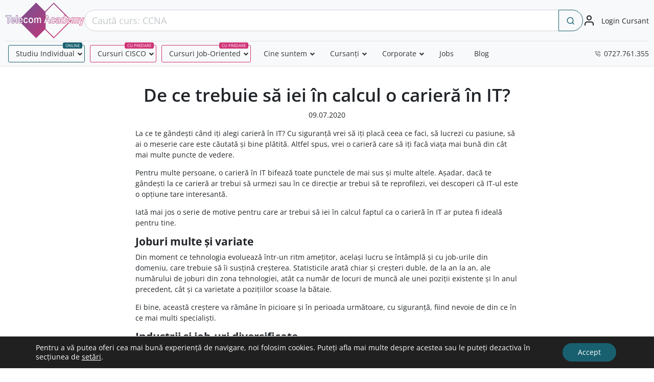

--- FILE ---
content_type: text/html; charset=UTF-8
request_url: https://www.telacad.ro/de-ce-trebuie-sa-iei-in-calcul-o-cariera-n-it/
body_size: 30858
content:
<!DOCTYPE html PUBLIC "-//W3C//DTD XHTML 1.0 Transitional//EN" "http://www.w3.org/TR/xhtml1/DTD/xhtml1-transitional.dtd">
<html lang="ro-RO">

<head>
  <meta charset="UTF-8" />

  <meta name="viewport" content="width=device-width, initial-scale=1.0, user-scalable=no">

  
  <link rel="profile" href="http://gmpg.org/xfn/11" />

  <link rel="pingback" href="https://www.telacad.ro/xmlrpc.php" />

  <meta name='robots' content='index, follow, max-image-preview:large, max-snippet:-1, max-video-preview:-1' />

	<!-- This site is optimized with the Yoast SEO plugin v19.10 - https://yoast.com/wordpress/plugins/seo/ -->
	<title>De ce trebuie să iei în calcul o carieră în IT? - Telecom Academy</title>
	<meta name="description" content="La ce te gândești când iți alegi carieră în IT? Cu siguranță vrei să iți placă ceea ce faci, să lucrezi cu pasiune, să ai o meserie căutată și bine plătită." />
	<link rel="canonical" href="https://www.telacad.ro/de-ce-trebuie-sa-iei-in-calcul-o-cariera-n-it/" />
	<meta property="og:locale" content="ro_RO" />
	<meta property="og:type" content="article" />
	<meta property="og:title" content="De ce trebuie să iei în calcul o carieră în IT? - Telecom Academy" />
	<meta property="og:description" content="La ce te gândești când iți alegi carieră în IT? Cu siguranță vrei să iți placă ceea ce faci, să lucrezi cu pasiune, să ai o meserie căutată și bine plătită." />
	<meta property="og:url" content="https://www.telacad.ro/de-ce-trebuie-sa-iei-in-calcul-o-cariera-n-it/" />
	<meta property="og:site_name" content="Telecom Academy" />
	<meta property="article:published_time" content="2020-07-09T14:52:11+00:00" />
	<meta property="article:modified_time" content="2021-01-05T10:05:24+00:00" />
	<meta property="og:image" content="https://www.telacad.ro/wp-content/uploads/2020/07/Articol-Blog-de-ce-cariera-IT.png" />
	<meta property="og:image:width" content="940" />
	<meta property="og:image:height" content="788" />
	<meta property="og:image:type" content="image/png" />
	<meta name="author" content="mihaela.deacu" />
	<meta name="twitter:card" content="summary_large_image" />
	<meta name="twitter:label1" content="Scris de" />
	<meta name="twitter:data1" content="mihaela.deacu" />
	<meta name="twitter:label2" content="Timp estimat pentru citire" />
	<meta name="twitter:data2" content="3 minute" />
	<script type="application/ld+json" class="yoast-schema-graph">{"@context":"https://schema.org","@graph":[{"@type":"WebPage","@id":"https://www.telacad.ro/de-ce-trebuie-sa-iei-in-calcul-o-cariera-n-it/","url":"https://www.telacad.ro/de-ce-trebuie-sa-iei-in-calcul-o-cariera-n-it/","name":"De ce trebuie să iei în calcul o carieră în IT? - Telecom Academy","isPartOf":{"@id":"https://www.telacad.ro/#website"},"primaryImageOfPage":{"@id":"https://www.telacad.ro/de-ce-trebuie-sa-iei-in-calcul-o-cariera-n-it/#primaryimage"},"image":{"@id":"https://www.telacad.ro/de-ce-trebuie-sa-iei-in-calcul-o-cariera-n-it/#primaryimage"},"thumbnailUrl":"https://www.telacad.ro/wp-content/uploads/2020/07/Articol-Blog-de-ce-cariera-IT.png","datePublished":"2020-07-09T14:52:11+00:00","dateModified":"2021-01-05T10:05:24+00:00","author":{"@id":"https://www.telacad.ro/#/schema/person/8b74c40d6552c487bdc12d698e85cf47"},"description":"La ce te gândești când iți alegi carieră în IT? Cu siguranță vrei să iți placă ceea ce faci, să lucrezi cu pasiune, să ai o meserie căutată și bine plătită.","breadcrumb":{"@id":"https://www.telacad.ro/de-ce-trebuie-sa-iei-in-calcul-o-cariera-n-it/#breadcrumb"},"inLanguage":"ro-RO","potentialAction":[{"@type":"ReadAction","target":["https://www.telacad.ro/de-ce-trebuie-sa-iei-in-calcul-o-cariera-n-it/"]}]},{"@type":"ImageObject","inLanguage":"ro-RO","@id":"https://www.telacad.ro/de-ce-trebuie-sa-iei-in-calcul-o-cariera-n-it/#primaryimage","url":"https://www.telacad.ro/wp-content/uploads/2020/07/Articol-Blog-de-ce-cariera-IT.png","contentUrl":"https://www.telacad.ro/wp-content/uploads/2020/07/Articol-Blog-de-ce-cariera-IT.png","width":940,"height":788},{"@type":"BreadcrumbList","@id":"https://www.telacad.ro/de-ce-trebuie-sa-iei-in-calcul-o-cariera-n-it/#breadcrumb","itemListElement":[{"@type":"ListItem","position":1,"name":"Prima pagină","item":"https://www.telacad.ro/"},{"@type":"ListItem","position":2,"name":"Blog","item":"https://www.telacad.ro/blog-telecom-academy/"},{"@type":"ListItem","position":3,"name":"De ce trebuie să iei în calcul o carieră în IT?"}]},{"@type":"WebSite","@id":"https://www.telacad.ro/#website","url":"https://www.telacad.ro/","name":"Telecom Academy","description":"Cursuri CCNA, Cursuri JAVA, Cursuri LINUX, Cursuri PHP/MySQL, Cursuri baze de date, Cursuri progamare","potentialAction":[{"@type":"SearchAction","target":{"@type":"EntryPoint","urlTemplate":"https://www.telacad.ro/?s={search_term_string}"},"query-input":"required name=search_term_string"}],"inLanguage":"ro-RO"},{"@type":"Person","@id":"https://www.telacad.ro/#/schema/person/8b74c40d6552c487bdc12d698e85cf47","name":"mihaela.deacu","image":{"@type":"ImageObject","inLanguage":"ro-RO","@id":"https://www.telacad.ro/#/schema/person/image/","url":"https://secure.gravatar.com/avatar/269779da7700fa56f968fec5fcd33251?s=96&d=mm&r=g","contentUrl":"https://secure.gravatar.com/avatar/269779da7700fa56f968fec5fcd33251?s=96&d=mm&r=g","caption":"mihaela.deacu"},"url":"https://www.telacad.ro/author/mihaela-deacu/"}]}</script>
	<!-- / Yoast SEO plugin. -->


<link rel='dns-prefetch' href='//www.google.com' />
<link rel="alternate" type="application/rss+xml" title="Telecom Academy &raquo; Flux" href="https://www.telacad.ro/feed/" />
<link rel="alternate" type="application/rss+xml" title="Telecom Academy &raquo; Flux comentarii" href="https://www.telacad.ro/comments/feed/" />
<link rel='stylesheet' id='wp-block-library-css' href='https://www.telacad.ro/wp-includes/css/dist/block-library/style.min.css?x97605&amp;ver=6.1.9' type='text/css' media='all' />
<style id='acf-fullpage-section-style-inline-css' type='text/css'>
.fullpage-section-block{background-size:cover;background-position:center}.fullpage-section-block video{position:absolute;right:0;bottom:0;top:0;width:100%;height:100%;background-size:100% 100%;background-color:#000;background-position:center center;background-size:contain;-o-object-fit:cover;object-fit:cover;z-index:1}.fullpage-section-block .fullpage-section-bg{position:absolute;right:0;bottom:0;top:0;width:100%;height:100%;z-index:2}.fullpage-section-block .fullpage-section{position:relative;z-index:5}
</style>
<style id='acf-local-video-style-inline-css' type='text/css'>
.local-video-block .local-video{position:relative;aspect-ratio:16/9;max-height:70vh;margin:0 auto}.local-video-block .local-video>div{overflow:hidden;border-radius:.5rem;position:relative;z-index:5;aspect-ratio:16/9;box-shadow:0 0 8px rgba(255,255,255,.2)}@keyframes picture-bg{0%{background:linear-gradient(90deg,#fb6f22 44%,#3e00ff 0) top/100% 34% no-repeat,linear-gradient(90deg,#0075b4 50%,#3e00ff 0) top/100% 82% no-repeat,linear-gradient(90deg,#0075b4 40%,#cf3476 0) top/100% 100% no-repeat}50%{background:linear-gradient(90deg,#fb6f22 44%,#3e00ff 0) top/400% 64% no-repeat,linear-gradient(90deg,#0075b4 50%,#3e00ff 0) top/100% 42% no-repeat,linear-gradient(90deg,#0075b4 40%,#cf3476 0) top/460% 100% no-repeat}100%{background:linear-gradient(90deg,#fb6f22 44%,#3e00ff 0) top/100% 34% no-repeat,linear-gradient(90deg,#0075b4 50%,#3e00ff 0) top/100% 82% no-repeat,linear-gradient(90deg,#0075b4 40%,#cf3476 0) top/100% 100% no-repeat}}.fullpage-section-block:first-child .local-video-block .local-video{max-height:calc(70vh - var(--header-height))}.local-video-block .local-video video{width:100%}.local-video-block .local-video .local-video-play{position:absolute;z-index:5;top:0;bottom:0;left:0;right:0;display:flex;align-items:center;justify-content:center;color:#fff;font-size:calc(var(--reference) * .5);background-color:rgba(0,0,0,.2);cursor:pointer;transition:all .2s ease-in-out}.local-video-block .local-video .local-video-play span{transition:all .2s ease-in-out}.local-video-block .local-video .local-video-play:hover span{transform:scale(1.1)}
</style>
<style id='acf-video-carousel-style-inline-css' type='text/css'>
.video-carousel-block .video-carousel .video-carousel-item{padding:1rem 0;transition:all .2s ease-in-out;transform:scale(.9)}.video-carousel-block .video-carousel .video-carousel-item>div{border-radius:var(--bs-border-radius);background-color:#fff;overflow:hidden;position:relative;box-shadow:0 1px 6px rgba(31,31,31,.12),0 1px 4px rgba(31,31,31,.12);transition:all .45s cubic-bezier(.23,1,.32,1)}.video-carousel-block .video-carousel .video-carousel-item>div:hover{box-shadow:0 7px 10px rgba(31,31,31,.16),0 7px 10px rgba(31,31,31,.23)}.video-carousel-block .video-carousel .video-carousel-item .video-carousel-item-img{position:relative}.video-carousel-block .video-carousel .video-carousel-item .video-carousel-item-img img{width:100%;aspect-ratio:16/9;-o-object-fit:cover;object-fit:cover;-o-object-position:center;object-position:center}.video-carousel-block .video-carousel .video-carousel-item .video-carousel-item-img.img-square img{aspect-ratio:1/1}.video-carousel-block .video-carousel .video-carousel-item .video-carousel-item-content{padding:1rem;padding-top:2rem}.video-carousel-block .video-carousel .slick-slide.slick-center .video-carousel-item{transform:scale(1)}.video-carousel-block .slick-arrow{font-size:0;color:transparent;line-height:0;padding:0;text-shadow:0 0 3px rgba(255,255,255,.3);text-shadow:-1px 0 #fff,0 1px #fff,1px 0 #fff,0 -1px #fff;width:3rem;height:3rem;display:block;background-position:center;background-repeat:no-repeat;background-color:transparent;border:none;-webkit-appearance:none;-moz-appearance:none;appearance:none;box-shadow:none;position:absolute;top:50%;transition:all .2s ease-in-out;z-index:5}.video-carousel-block .slick-arrow.slick-disabled{opacity:.5}.video-carousel-block .slick-arrow:before{font-size:3rem;color:var(--bs-info);font-family:icomoon!important;speak:never;font-style:normal;font-weight:400;font-variant:normal;text-transform:none;line-height:1;-webkit-font-smoothing:antialiased}.video-carousel-block .slick-arrow.slick-prev{transform:translate(0,-50%);left:0}@media (min-width:992px){.video-carousel-block .slick-arrow.slick-prev{left:-3rem}}.video-carousel-block .slick-arrow.slick-prev:before{content:"\e935"}.video-carousel-block .slick-arrow.slick-next{right:0;transform:translate(0,-50%)}@media (min-width:992px){.video-carousel-block .slick-arrow.slick-next{right:-3rem}}.video-carousel-block .slick-arrow.slick-next:before{content:"\e936"}.video-carousel-block .slick-list{padding-left:60px!important;padding-right:60px!important}.video-carousel-block .slick-list .slick-track{display:flex!important;align-items:center!important}@media (min-width:768px){.video-carousel-block .slick-list{padding-left:150px!important;padding-right:150px!important}}@media (min-width:1200px){.video-carousel-block .slick-list{padding-left:0!important;padding-right:0!important}}
</style>
<style id='acf-courses-list-style-inline-css' type='text/css'>
.courses-list-block{overflow:hidden}.courses-list-block .courses-list-items{display:flex;flex-wrap:wrap;gap:1.5rem 0;margin-left:-1rem;margin-right:-1rem}.courses-list-block .courses-list-items .courses-list-item{max-width:100%;padding-left:1rem;padding-right:1rem;width:100%}@media (min-width:768px){.courses-list-block .courses-list-items .courses-list-item{width:50%}}@media (min-width:1200px){.courses-list-block .courses-list-items .courses-list-item{width:33.333%}}.courses-list-block .courses-list-items .courses-list-item label{cursor:pointer;transition:all .2s ease-in-out;border:var(--bs-border-width) var(--bs-border-style) transparent}.courses-list-block .courses-list-items .courses-list-item label:hover{border-color:var(--bs-border-color);background-color:var(--bs-light)}.courses-list-block .courses-list-items .courses-list-item input:checked+label{box-shadow:inset 0 0 0 2px #0075b4}.courses-list-block .courses-list-items .courses-list-item input:checked+label>a{opacity:.85;visibility:visible}.courses-list-block .courses-list-items .courses-list-item input:disabled+label{cursor:not-allowed;opacity:.5}.courses-list-block .courses-list-items .courses-list-item .courses-list-item__inner{display:flex;align-items:center;padding:3px 12px 3px 3px;position:relative}.courses-list-block .courses-list-items .courses-list-item .courses-list-item__inner>span:first-child{background-color:var(--bs-gray-100);width:3.5rem;height:3.5rem;display:flex;align-items:center;justify-content:center;border-radius:50rem;padding:.8rem}.courses-list-block .courses-list-items .courses-list-item .courses-list-item__inner>span:first-child img{aspect-ratio:1/1;-o-object-fit:contain;object-fit:contain;-o-object-position:center;object-position:center;width:100%;width:2.7rem}.courses-list-block .courses-list-items .courses-list-item .courses-list-item__inner>span:nth-child(2){font-size:1.2rem;flex:1 1 0;padding-left:.8rem}.courses-list-block .courses-list-items .courses-list-item .courses-list-item__inner>a{position:absolute;z-index:5;background-color:#0075b4;border-radius:50rem;padding:4px 16px;color:#fff;top:0;bottom:0;display:flex;align-items:center;justify-content:center;right:0;transition:all .2s ease-in-out;opacity:0;visibility:hidden}.courses-list-block .courses-list-items .courses-list-item .courses-list-item__inner>a:hover{opacity:.95!important}
</style>
<style id='acf-week-days-style-inline-css' type='text/css'>
.week-days-block .week-days .nav button{transition:all .2s ease-in-out}.week-days-block .week-days .nav button.active{box-shadow:inset 0 0 0 3px #0075b4}.week-days-block .week-days .week-days-item{padding:1.2rem .6rem}.week-days-block .slick-arrow{font-size:0;color:transparent;line-height:0;padding:0;text-shadow:0 0 3px rgba(255,255,255,.3);text-shadow:-1px 0 #fff,0 1px #fff,1px 0 #fff,0 -1px #fff;width:3rem;height:3rem;display:block;background-position:center;background-repeat:no-repeat;background-color:transparent;border:none;-webkit-appearance:none;-moz-appearance:none;appearance:none;box-shadow:none;position:absolute;top:50%;transition:all .2s ease-in-out;z-index:5}.week-days-block .slick-arrow.slick-disabled{opacity:.5}.week-days-block .slick-arrow:before{font-size:3rem;color:var(--bs-info);font-family:icomoon!important;speak:never;font-style:normal;font-weight:400;font-variant:normal;text-transform:none;line-height:1;-webkit-font-smoothing:antialiased}.week-days-block .slick-arrow.slick-prev{transform:translate(0,-50%);left:0}@media (min-width:992px){.week-days-block .slick-arrow.slick-prev{left:-3rem}}.week-days-block .slick-arrow.slick-prev:before{content:"\e935"}.week-days-block .slick-arrow.slick-next{right:0;transform:translate(0,-50%)}@media (min-width:992px){.week-days-block .slick-arrow.slick-next{right:-3rem}}.week-days-block .slick-arrow.slick-next:before{content:"\e936"}.week-days-block .slick-list{padding-left:60px!important;padding-right:60px!important}.week-days-block .slick-list .slick-track{display:flex!important;align-items:stretch!important}.week-days-block .slick-list .slick-track>.slick-slide{height:unset!important}.week-days-block .slick-list .slick-track>.slick-slide>*{height:100%}.week-days-block .slick-list .slick-track>.slick-slide>*>*{height:100%}@media (min-width:768px){.week-days-block .slick-list{padding-left:110px!important;padding-right:110px!important}}@media (min-width:992px){.week-days-block .slick-list{padding-left:0!important;padding-right:0!important}}
</style>
<style id='acf-pricing-table-style-inline-css' type='text/css'>
.pricing-table-block{--gutter-x:1.5rem}.pricing-table-block .pricing-table{display:flex;justify-content:center;margin-left:calc(-.5 * var(--gutter-x));margin-right:calc(-.5 * var(--gutter-x));flex-wrap:wrap;margin-top:var(--gutter-x)}.pricing-table-block .pricing-table .pricing-table-item{display:flex;width:100%;padding-left:calc(.5 * var(--gutter-x));padding-right:calc(.5 * var(--gutter-x));margin-bottom:var(--gutter-x);--fs-extra-large:clamp(1.4rem, calc(1.2rem + 0.5vw), 1.85rem)}.pricing-table-block .pricing-table .pricing-table-item .text-large{font-size:clamp(1rem,.85rem + .4vw,1.2rem)}.pricing-table-block .pricing-table .pricing-table-item .text-extra-large{font-size:calc(--fs-extra-large)}@media (max-width:1199.98px){.pricing-table-block .pricing-table .pricing-table-item{width:60%!important}}@media (max-width:991.98px){.pricing-table-block .pricing-table .pricing-table-item{width:100%!important}}.pricing-table-block .pricing-table .pricing-table-item.featured>*{background:var(--bs-light)}.pricing-table-block .pricing-table .pricing-table-item>*{background-color:#fff;width:100%;position:relative;display:flex;flex-direction:column;justify-content:space-between;padding:0 1rem}.pricing-table-block .pricing-table .pricing-table-item>* .featured-label{position:absolute;text-decoration:none;display:block;top:0;left:50%;min-width:50%;max-width:calc(100% - 1rem);transform:translate(-50%,-50%);padding:.4rem .8rem;font-size:.9em;text-align:center;text-transform:uppercase;font-weight:200;color:#fff;border-radius:50rem}.pricing-table-block .pricing-table .pricing-table-item>* .header{padding:2rem 0;margin-bottom:2rem;border-bottom:1px solid #eee}.pricing-table-block .pricing-table .pricing-table-item>* .title{margin-bottom:1rem}.pricing-table-block .pricing-table .pricing-table-item>* .title h3{margin-bottom:0;font-weight:800}.pricing-table-block .pricing-table .pricing-table-item>* .price{margin-bottom:1rem;display:flex;width:100%;align-items:center;font-weight:200;color:var(--bs-gray-600);font-size:1em;align-items:baseline}@media (max-width:1199.98px){.pricing-table-block .pricing-table .pricing-table-item>* .price{min-height:unset}}.pricing-table-block .pricing-table .pricing-table-item>* .price strong{color:var(--bs-body-color);font-size:var(--fs-extra-large)}.pricing-table-block .pricing-table .pricing-table-item>* .description{color:var(--bs-gray-600);font-weight:200}.pricing-table-block .pricing-table .pricing-table-item>* .pricing-table-link{font-weight:700;text-decoration:underline;color:var(--bs-info)}.pricing-table-block .pricing-table .pricing-table-item>* .pricing-table-link:hover{text-decoration:none}.pricing-table-block .pricing-table .pricing-table-item>* .pricing-table-specs{display:flex;flex-direction:column;gap:.5em}.pricing-table-block .pricing-table .pricing-table-item>* .pricing-table-specs .pricing-table-spec{display:flex}.pricing-table-block .pricing-table .pricing-table-item>* .pricing-table-specs .pricing-table-spec .spec-icon{width:1.5em;display:inline-block;padding:.3em 0 0 0;color:var(--bs-success)}.pricing-table-block .pricing-table .pricing-table-item>* .pricing-table-specs .pricing-table-spec .spec-desc{flex:1}.pricing-table-block .pricing-table .pricing-table-item>* .pricing-table-specs .pricing-table-spec .spec-desc>span[data-bs-toggle=tooltip]{text-decoration:underline;-webkit-text-decoration:underline dotted var(--bs-info);text-decoration:underline dotted var(--bs-info);text-underline-offset:4px;display:inline}.pricing-table-block .pricing-table .pricing-table-item>* .pricing-table-specs .pricing-table-spec .spec-desc>span[data-bs-toggle=tooltip]:hover{cursor:help}.pricing-table-block .pricing-table .pricing-table-item>* .pricing-table-specs .pricing-table-spec.disabled{color:var(--bs-gray-300)}.pricing-table-block .pricing-table .pricing-table-item>* .pricing-table-specs .pricing-table-spec.disabled .spec-icon{color:inherit}
</style>
<style id='global-styles-inline-css' type='text/css'>
body{--wp--preset--color--black: #000000;--wp--preset--color--cyan-bluish-gray: #abb8c3;--wp--preset--color--white: #ffffff;--wp--preset--color--pale-pink: #f78da7;--wp--preset--color--vivid-red: #cf2e2e;--wp--preset--color--luminous-vivid-orange: #ff6900;--wp--preset--color--luminous-vivid-amber: #fcb900;--wp--preset--color--light-green-cyan: #7bdcb5;--wp--preset--color--vivid-green-cyan: #00d084;--wp--preset--color--pale-cyan-blue: #8ed1fc;--wp--preset--color--vivid-cyan-blue: #0693e3;--wp--preset--color--vivid-purple: #9b51e0;--wp--preset--color--primary: #18606f;--wp--preset--color--secondary: #cf3476;--wp--preset--color--dark: #212529;--wp--preset--color--light: #f8f9fa;--wp--preset--gradient--vivid-cyan-blue-to-vivid-purple: linear-gradient(135deg,rgba(6,147,227,1) 0%,rgb(155,81,224) 100%);--wp--preset--gradient--light-green-cyan-to-vivid-green-cyan: linear-gradient(135deg,rgb(122,220,180) 0%,rgb(0,208,130) 100%);--wp--preset--gradient--luminous-vivid-amber-to-luminous-vivid-orange: linear-gradient(135deg,rgba(252,185,0,1) 0%,rgba(255,105,0,1) 100%);--wp--preset--gradient--luminous-vivid-orange-to-vivid-red: linear-gradient(135deg,rgba(255,105,0,1) 0%,rgb(207,46,46) 100%);--wp--preset--gradient--very-light-gray-to-cyan-bluish-gray: linear-gradient(135deg,rgb(238,238,238) 0%,rgb(169,184,195) 100%);--wp--preset--gradient--cool-to-warm-spectrum: linear-gradient(135deg,rgb(74,234,220) 0%,rgb(151,120,209) 20%,rgb(207,42,186) 40%,rgb(238,44,130) 60%,rgb(251,105,98) 80%,rgb(254,248,76) 100%);--wp--preset--gradient--blush-light-purple: linear-gradient(135deg,rgb(255,206,236) 0%,rgb(152,150,240) 100%);--wp--preset--gradient--blush-bordeaux: linear-gradient(135deg,rgb(254,205,165) 0%,rgb(254,45,45) 50%,rgb(107,0,62) 100%);--wp--preset--gradient--luminous-dusk: linear-gradient(135deg,rgb(255,203,112) 0%,rgb(199,81,192) 50%,rgb(65,88,208) 100%);--wp--preset--gradient--pale-ocean: linear-gradient(135deg,rgb(255,245,203) 0%,rgb(182,227,212) 50%,rgb(51,167,181) 100%);--wp--preset--gradient--electric-grass: linear-gradient(135deg,rgb(202,248,128) 0%,rgb(113,206,126) 100%);--wp--preset--gradient--midnight: linear-gradient(135deg,rgb(2,3,129) 0%,rgb(40,116,252) 100%);--wp--preset--duotone--dark-grayscale: url('#wp-duotone-dark-grayscale');--wp--preset--duotone--grayscale: url('#wp-duotone-grayscale');--wp--preset--duotone--purple-yellow: url('#wp-duotone-purple-yellow');--wp--preset--duotone--blue-red: url('#wp-duotone-blue-red');--wp--preset--duotone--midnight: url('#wp-duotone-midnight');--wp--preset--duotone--magenta-yellow: url('#wp-duotone-magenta-yellow');--wp--preset--duotone--purple-green: url('#wp-duotone-purple-green');--wp--preset--duotone--blue-orange: url('#wp-duotone-blue-orange');--wp--preset--font-size--small: 13px;--wp--preset--font-size--medium: 20px;--wp--preset--font-size--large: 36px;--wp--preset--font-size--x-large: 42px;--wp--preset--spacing--20: 0.44rem;--wp--preset--spacing--30: 0.67rem;--wp--preset--spacing--40: 1rem;--wp--preset--spacing--50: 1.5rem;--wp--preset--spacing--60: 2.25rem;--wp--preset--spacing--70: 3.38rem;--wp--preset--spacing--80: 5.06rem;}body { margin: 0;--wp--style--global--content-size: 1320px;--wp--style--global--wide-size: 1600px; }.wp-site-blocks > .alignleft { float: left; margin-right: 2em; }.wp-site-blocks > .alignright { float: right; margin-left: 2em; }.wp-site-blocks > .aligncenter { justify-content: center; margin-left: auto; margin-right: auto; }.wp-site-blocks > * { margin-block-start: 0; margin-block-end: 0; }.wp-site-blocks > * + * { margin-block-start: 1.5rem; }body { --wp--style--block-gap: 1.5rem; }body .is-layout-flow > *{margin-block-start: 0;margin-block-end: 0;}body .is-layout-flow > * + *{margin-block-start: 1.5rem;margin-block-end: 0;}body .is-layout-constrained > *{margin-block-start: 0;margin-block-end: 0;}body .is-layout-constrained > * + *{margin-block-start: 1.5rem;margin-block-end: 0;}body .is-layout-flex{gap: 1.5rem;}body .is-layout-flow > .alignleft{float: left;margin-inline-start: 0;margin-inline-end: 2em;}body .is-layout-flow > .alignright{float: right;margin-inline-start: 2em;margin-inline-end: 0;}body .is-layout-flow > .aligncenter{margin-left: auto !important;margin-right: auto !important;}body .is-layout-constrained > .alignleft{float: left;margin-inline-start: 0;margin-inline-end: 2em;}body .is-layout-constrained > .alignright{float: right;margin-inline-start: 2em;margin-inline-end: 0;}body .is-layout-constrained > .aligncenter{margin-left: auto !important;margin-right: auto !important;}body .is-layout-constrained > :where(:not(.alignleft):not(.alignright):not(.alignfull)){max-width: var(--wp--style--global--content-size);margin-left: auto !important;margin-right: auto !important;}body .is-layout-constrained > .alignwide{max-width: var(--wp--style--global--wide-size);}body .is-layout-flex{display: flex;}body .is-layout-flex{flex-wrap: wrap;align-items: center;}body .is-layout-flex > *{margin: 0;}body{padding-top: 0px;padding-right: 0px;padding-bottom: 0px;padding-left: 0px;}a:where(:not(.wp-element-button)){text-decoration: underline;}.wp-element-button, .wp-block-button__link{background-color: #32373c;border-width: 0;color: #fff;font-family: inherit;font-size: inherit;line-height: inherit;padding: calc(0.667em + 2px) calc(1.333em + 2px);text-decoration: none;}.has-black-color{color: var(--wp--preset--color--black) !important;}.has-cyan-bluish-gray-color{color: var(--wp--preset--color--cyan-bluish-gray) !important;}.has-white-color{color: var(--wp--preset--color--white) !important;}.has-pale-pink-color{color: var(--wp--preset--color--pale-pink) !important;}.has-vivid-red-color{color: var(--wp--preset--color--vivid-red) !important;}.has-luminous-vivid-orange-color{color: var(--wp--preset--color--luminous-vivid-orange) !important;}.has-luminous-vivid-amber-color{color: var(--wp--preset--color--luminous-vivid-amber) !important;}.has-light-green-cyan-color{color: var(--wp--preset--color--light-green-cyan) !important;}.has-vivid-green-cyan-color{color: var(--wp--preset--color--vivid-green-cyan) !important;}.has-pale-cyan-blue-color{color: var(--wp--preset--color--pale-cyan-blue) !important;}.has-vivid-cyan-blue-color{color: var(--wp--preset--color--vivid-cyan-blue) !important;}.has-vivid-purple-color{color: var(--wp--preset--color--vivid-purple) !important;}.has-primary-color{color: var(--wp--preset--color--primary) !important;}.has-secondary-color{color: var(--wp--preset--color--secondary) !important;}.has-dark-color{color: var(--wp--preset--color--dark) !important;}.has-light-color{color: var(--wp--preset--color--light) !important;}.has-black-background-color{background-color: var(--wp--preset--color--black) !important;}.has-cyan-bluish-gray-background-color{background-color: var(--wp--preset--color--cyan-bluish-gray) !important;}.has-white-background-color{background-color: var(--wp--preset--color--white) !important;}.has-pale-pink-background-color{background-color: var(--wp--preset--color--pale-pink) !important;}.has-vivid-red-background-color{background-color: var(--wp--preset--color--vivid-red) !important;}.has-luminous-vivid-orange-background-color{background-color: var(--wp--preset--color--luminous-vivid-orange) !important;}.has-luminous-vivid-amber-background-color{background-color: var(--wp--preset--color--luminous-vivid-amber) !important;}.has-light-green-cyan-background-color{background-color: var(--wp--preset--color--light-green-cyan) !important;}.has-vivid-green-cyan-background-color{background-color: var(--wp--preset--color--vivid-green-cyan) !important;}.has-pale-cyan-blue-background-color{background-color: var(--wp--preset--color--pale-cyan-blue) !important;}.has-vivid-cyan-blue-background-color{background-color: var(--wp--preset--color--vivid-cyan-blue) !important;}.has-vivid-purple-background-color{background-color: var(--wp--preset--color--vivid-purple) !important;}.has-primary-background-color{background-color: var(--wp--preset--color--primary) !important;}.has-secondary-background-color{background-color: var(--wp--preset--color--secondary) !important;}.has-dark-background-color{background-color: var(--wp--preset--color--dark) !important;}.has-light-background-color{background-color: var(--wp--preset--color--light) !important;}.has-black-border-color{border-color: var(--wp--preset--color--black) !important;}.has-cyan-bluish-gray-border-color{border-color: var(--wp--preset--color--cyan-bluish-gray) !important;}.has-white-border-color{border-color: var(--wp--preset--color--white) !important;}.has-pale-pink-border-color{border-color: var(--wp--preset--color--pale-pink) !important;}.has-vivid-red-border-color{border-color: var(--wp--preset--color--vivid-red) !important;}.has-luminous-vivid-orange-border-color{border-color: var(--wp--preset--color--luminous-vivid-orange) !important;}.has-luminous-vivid-amber-border-color{border-color: var(--wp--preset--color--luminous-vivid-amber) !important;}.has-light-green-cyan-border-color{border-color: var(--wp--preset--color--light-green-cyan) !important;}.has-vivid-green-cyan-border-color{border-color: var(--wp--preset--color--vivid-green-cyan) !important;}.has-pale-cyan-blue-border-color{border-color: var(--wp--preset--color--pale-cyan-blue) !important;}.has-vivid-cyan-blue-border-color{border-color: var(--wp--preset--color--vivid-cyan-blue) !important;}.has-vivid-purple-border-color{border-color: var(--wp--preset--color--vivid-purple) !important;}.has-primary-border-color{border-color: var(--wp--preset--color--primary) !important;}.has-secondary-border-color{border-color: var(--wp--preset--color--secondary) !important;}.has-dark-border-color{border-color: var(--wp--preset--color--dark) !important;}.has-light-border-color{border-color: var(--wp--preset--color--light) !important;}.has-vivid-cyan-blue-to-vivid-purple-gradient-background{background: var(--wp--preset--gradient--vivid-cyan-blue-to-vivid-purple) !important;}.has-light-green-cyan-to-vivid-green-cyan-gradient-background{background: var(--wp--preset--gradient--light-green-cyan-to-vivid-green-cyan) !important;}.has-luminous-vivid-amber-to-luminous-vivid-orange-gradient-background{background: var(--wp--preset--gradient--luminous-vivid-amber-to-luminous-vivid-orange) !important;}.has-luminous-vivid-orange-to-vivid-red-gradient-background{background: var(--wp--preset--gradient--luminous-vivid-orange-to-vivid-red) !important;}.has-very-light-gray-to-cyan-bluish-gray-gradient-background{background: var(--wp--preset--gradient--very-light-gray-to-cyan-bluish-gray) !important;}.has-cool-to-warm-spectrum-gradient-background{background: var(--wp--preset--gradient--cool-to-warm-spectrum) !important;}.has-blush-light-purple-gradient-background{background: var(--wp--preset--gradient--blush-light-purple) !important;}.has-blush-bordeaux-gradient-background{background: var(--wp--preset--gradient--blush-bordeaux) !important;}.has-luminous-dusk-gradient-background{background: var(--wp--preset--gradient--luminous-dusk) !important;}.has-pale-ocean-gradient-background{background: var(--wp--preset--gradient--pale-ocean) !important;}.has-electric-grass-gradient-background{background: var(--wp--preset--gradient--electric-grass) !important;}.has-midnight-gradient-background{background: var(--wp--preset--gradient--midnight) !important;}.has-small-font-size{font-size: var(--wp--preset--font-size--small) !important;}.has-medium-font-size{font-size: var(--wp--preset--font-size--medium) !important;}.has-large-font-size{font-size: var(--wp--preset--font-size--large) !important;}.has-x-large-font-size{font-size: var(--wp--preset--font-size--x-large) !important;}
.wp-block-navigation a:where(:not(.wp-element-button)){color: inherit;}
.wp-block-pullquote{font-size: 1.5em;line-height: 1.6;}
</style>
<link rel='stylesheet' id='contact-form-7-css' href='https://www.telacad.ro/wp-content/plugins/contact-form-7/includes/css/styles.css?x97605&amp;ver=5.6.4' type='text/css' media='all' />
<link rel='stylesheet' id='icomoon-css' href='https://www.telacad.ro/wp-content/themes/telacad/assets/fonts/icomoon/style.css?x97605&amp;ver=1716467534' type='text/css' media='all' />
<link rel='stylesheet' id='font-awesome-css' href='https://www.telacad.ro/wp-content/plugins/elementor/assets/lib/font-awesome/css/font-awesome.min.css?x97605&amp;ver=4.7.0' type='text/css' media='all' />
<link rel='stylesheet' id='modules-bundle-css' href='https://www.telacad.ro/wp-content/themes/telacad/assets/css/modules/bundle.css?x97605&amp;ver=1716467534' type='text/css' media='all' />
<link rel='stylesheet' id='bundle-css' href='https://www.telacad.ro/wp-content/themes/telacad/assets/css/bundle.css?x97605&amp;ver=1716467534' type='text/css' media='all' />
<link rel='stylesheet' id='style-css' href='https://www.telacad.ro/wp-content/themes/telacad/style.css?x97605&amp;ver=1716467535' type='text/css' media='all' />
<link rel='stylesheet' id='responsive-css' href='https://www.telacad.ro/wp-content/themes/telacad/assets/css/responsive.css?x97605&amp;ver=1716467534' type='text/css' media='all' />
<link rel='stylesheet' id='ubermenu-css' href='https://www.telacad.ro/wp-content/plugins/ubermenu/pro/assets/css/ubermenu.min.css?x97605&amp;ver=3.7.8' type='text/css' media='all' />
<link rel='stylesheet' id='ubermenu-minimal-css' href='https://www.telacad.ro/wp-content/plugins/ubermenu/assets/css/skins/minimal.css?x97605&amp;ver=6.1.9' type='text/css' media='all' />
<link rel='stylesheet' id='ubermenu-font-awesome-all-css' href='https://www.telacad.ro/wp-content/plugins/ubermenu/assets/fontawesome/css/all.min.css?x97605&amp;ver=6.1.9' type='text/css' media='all' />
<link rel='stylesheet' id='__EPYT__style-css' href='https://www.telacad.ro/wp-content/plugins/youtube-embed-plus/styles/ytprefs.min.css?x97605&amp;ver=14.1.4.1' type='text/css' media='all' />
<style id='__EPYT__style-inline-css' type='text/css'>

                .epyt-gallery-thumb {
                        width: 33.333%;
                }
                
</style>
<link rel='stylesheet' id='elementor-frontend-legacy-css' href='https://www.telacad.ro/wp-content/plugins/elementor/assets/css/frontend-legacy.min.css?x97605&amp;ver=3.6.7' type='text/css' media='all' />
<link rel='stylesheet' id='elementor-frontend-css' href='https://www.telacad.ro/wp-content/plugins/elementor/assets/css/frontend.min.css?x97605&amp;ver=3.6.7' type='text/css' media='all' />
<link rel='stylesheet' id='eael-general-css' href='https://www.telacad.ro/wp-content/plugins/essential-addons-for-elementor-lite/assets/front-end/css/view/general.min.css?x97605&amp;ver=5.4.6' type='text/css' media='all' />
<link rel='stylesheet' id='moove_gdpr_frontend-css' href='https://www.telacad.ro/wp-content/plugins/gdpr-cookie-compliance/dist/styles/gdpr-main-nf.css?x97605&amp;ver=4.13.3' type='text/css' media='all' />
<style id='moove_gdpr_frontend-inline-css' type='text/css'>
				#moove_gdpr_cookie_modal .moove-gdpr-modal-content .moove-gdpr-tab-main h3.tab-title, 
				#moove_gdpr_cookie_modal .moove-gdpr-modal-content .moove-gdpr-tab-main span.tab-title,
				#moove_gdpr_cookie_modal .moove-gdpr-modal-content .moove-gdpr-modal-left-content #moove-gdpr-menu li a, 
				#moove_gdpr_cookie_modal .moove-gdpr-modal-content .moove-gdpr-modal-left-content #moove-gdpr-menu li button,
				#moove_gdpr_cookie_modal .moove-gdpr-modal-content .moove-gdpr-modal-left-content .moove-gdpr-branding-cnt a,
				#moove_gdpr_cookie_modal .moove-gdpr-modal-content .moove-gdpr-modal-footer-content .moove-gdpr-button-holder a.mgbutton, 
				#moove_gdpr_cookie_modal .moove-gdpr-modal-content .moove-gdpr-modal-footer-content .moove-gdpr-button-holder button.mgbutton,
				#moove_gdpr_cookie_modal .cookie-switch .cookie-slider:after, 
				#moove_gdpr_cookie_modal .cookie-switch .slider:after, 
				#moove_gdpr_cookie_modal .switch .cookie-slider:after, 
				#moove_gdpr_cookie_modal .switch .slider:after,
				#moove_gdpr_cookie_info_bar .moove-gdpr-info-bar-container .moove-gdpr-info-bar-content p, 
				#moove_gdpr_cookie_info_bar .moove-gdpr-info-bar-container .moove-gdpr-info-bar-content p a,
				#moove_gdpr_cookie_info_bar .moove-gdpr-info-bar-container .moove-gdpr-info-bar-content a.mgbutton, 
				#moove_gdpr_cookie_info_bar .moove-gdpr-info-bar-container .moove-gdpr-info-bar-content button.mgbutton,
				#moove_gdpr_cookie_modal .moove-gdpr-modal-content .moove-gdpr-tab-main .moove-gdpr-tab-main-content h1, 
				#moove_gdpr_cookie_modal .moove-gdpr-modal-content .moove-gdpr-tab-main .moove-gdpr-tab-main-content h2, 
				#moove_gdpr_cookie_modal .moove-gdpr-modal-content .moove-gdpr-tab-main .moove-gdpr-tab-main-content h3, 
				#moove_gdpr_cookie_modal .moove-gdpr-modal-content .moove-gdpr-tab-main .moove-gdpr-tab-main-content h4, 
				#moove_gdpr_cookie_modal .moove-gdpr-modal-content .moove-gdpr-tab-main .moove-gdpr-tab-main-content h5, 
				#moove_gdpr_cookie_modal .moove-gdpr-modal-content .moove-gdpr-tab-main .moove-gdpr-tab-main-content h6,
				#moove_gdpr_cookie_modal .moove-gdpr-modal-content.moove_gdpr_modal_theme_v2 .moove-gdpr-modal-title .tab-title,
				#moove_gdpr_cookie_modal .moove-gdpr-modal-content.moove_gdpr_modal_theme_v2 .moove-gdpr-tab-main h3.tab-title, 
				#moove_gdpr_cookie_modal .moove-gdpr-modal-content.moove_gdpr_modal_theme_v2 .moove-gdpr-tab-main span.tab-title,
				#moove_gdpr_cookie_modal .moove-gdpr-modal-content.moove_gdpr_modal_theme_v2 .moove-gdpr-branding-cnt a {
				 	font-weight: inherit				}
			#moove_gdpr_cookie_modal,#moove_gdpr_cookie_info_bar,.gdpr_cookie_settings_shortcode_content{font-family:inherit}#moove_gdpr_save_popup_settings_button{background-color:#373737;color:#fff}#moove_gdpr_save_popup_settings_button:hover{background-color:#000}#moove_gdpr_cookie_info_bar .moove-gdpr-info-bar-container .moove-gdpr-info-bar-content a.mgbutton,#moove_gdpr_cookie_info_bar .moove-gdpr-info-bar-container .moove-gdpr-info-bar-content button.mgbutton{background-color:#18606f}#moove_gdpr_cookie_modal .moove-gdpr-modal-content .moove-gdpr-modal-footer-content .moove-gdpr-button-holder a.mgbutton,#moove_gdpr_cookie_modal .moove-gdpr-modal-content .moove-gdpr-modal-footer-content .moove-gdpr-button-holder button.mgbutton,.gdpr_cookie_settings_shortcode_content .gdpr-shr-button.button-green{background-color:#18606f;border-color:#18606f}#moove_gdpr_cookie_modal .moove-gdpr-modal-content .moove-gdpr-modal-footer-content .moove-gdpr-button-holder a.mgbutton:hover,#moove_gdpr_cookie_modal .moove-gdpr-modal-content .moove-gdpr-modal-footer-content .moove-gdpr-button-holder button.mgbutton:hover,.gdpr_cookie_settings_shortcode_content .gdpr-shr-button.button-green:hover{background-color:#fff;color:#18606f}#moove_gdpr_cookie_modal .moove-gdpr-modal-content .moove-gdpr-modal-close i,#moove_gdpr_cookie_modal .moove-gdpr-modal-content .moove-gdpr-modal-close span.gdpr-icon{background-color:#18606f;border:1px solid #18606f}#moove_gdpr_cookie_info_bar span.change-settings-button.focus-g,#moove_gdpr_cookie_info_bar span.change-settings-button:focus,#moove_gdpr_cookie_info_bar button.change-settings-button.focus-g,#moove_gdpr_cookie_info_bar button.change-settings-button:focus{-webkit-box-shadow:0 0 1px 3px #18606f;-moz-box-shadow:0 0 1px 3px #18606f;box-shadow:0 0 1px 3px #18606f}#moove_gdpr_cookie_modal .moove-gdpr-modal-content .moove-gdpr-modal-close i:hover,#moove_gdpr_cookie_modal .moove-gdpr-modal-content .moove-gdpr-modal-close span.gdpr-icon:hover,#moove_gdpr_cookie_info_bar span[data-href]>u.change-settings-button{color:#18606f}#moove_gdpr_cookie_modal .moove-gdpr-modal-content .moove-gdpr-modal-left-content #moove-gdpr-menu li.menu-item-selected a span.gdpr-icon,#moove_gdpr_cookie_modal .moove-gdpr-modal-content .moove-gdpr-modal-left-content #moove-gdpr-menu li.menu-item-selected button span.gdpr-icon{color:inherit}#moove_gdpr_cookie_modal .moove-gdpr-modal-content .moove-gdpr-modal-left-content #moove-gdpr-menu li a span.gdpr-icon,#moove_gdpr_cookie_modal .moove-gdpr-modal-content .moove-gdpr-modal-left-content #moove-gdpr-menu li button span.gdpr-icon{color:inherit}#moove_gdpr_cookie_modal .gdpr-acc-link{line-height:0;font-size:0;color:transparent;position:absolute}#moove_gdpr_cookie_modal .moove-gdpr-modal-content .moove-gdpr-modal-close:hover i,#moove_gdpr_cookie_modal .moove-gdpr-modal-content .moove-gdpr-modal-left-content #moove-gdpr-menu li a,#moove_gdpr_cookie_modal .moove-gdpr-modal-content .moove-gdpr-modal-left-content #moove-gdpr-menu li button,#moove_gdpr_cookie_modal .moove-gdpr-modal-content .moove-gdpr-modal-left-content #moove-gdpr-menu li button i,#moove_gdpr_cookie_modal .moove-gdpr-modal-content .moove-gdpr-modal-left-content #moove-gdpr-menu li a i,#moove_gdpr_cookie_modal .moove-gdpr-modal-content .moove-gdpr-tab-main .moove-gdpr-tab-main-content a:hover,#moove_gdpr_cookie_info_bar.moove-gdpr-dark-scheme .moove-gdpr-info-bar-container .moove-gdpr-info-bar-content a.mgbutton:hover,#moove_gdpr_cookie_info_bar.moove-gdpr-dark-scheme .moove-gdpr-info-bar-container .moove-gdpr-info-bar-content button.mgbutton:hover,#moove_gdpr_cookie_info_bar.moove-gdpr-dark-scheme .moove-gdpr-info-bar-container .moove-gdpr-info-bar-content a:hover,#moove_gdpr_cookie_info_bar.moove-gdpr-dark-scheme .moove-gdpr-info-bar-container .moove-gdpr-info-bar-content button:hover,#moove_gdpr_cookie_info_bar.moove-gdpr-dark-scheme .moove-gdpr-info-bar-container .moove-gdpr-info-bar-content span.change-settings-button:hover,#moove_gdpr_cookie_info_bar.moove-gdpr-dark-scheme .moove-gdpr-info-bar-container .moove-gdpr-info-bar-content button.change-settings-button:hover,#moove_gdpr_cookie_info_bar.moove-gdpr-dark-scheme .moove-gdpr-info-bar-container .moove-gdpr-info-bar-content u.change-settings-button:hover,#moove_gdpr_cookie_info_bar span[data-href]>u.change-settings-button,#moove_gdpr_cookie_info_bar.moove-gdpr-dark-scheme .moove-gdpr-info-bar-container .moove-gdpr-info-bar-content a.mgbutton.focus-g,#moove_gdpr_cookie_info_bar.moove-gdpr-dark-scheme .moove-gdpr-info-bar-container .moove-gdpr-info-bar-content button.mgbutton.focus-g,#moove_gdpr_cookie_info_bar.moove-gdpr-dark-scheme .moove-gdpr-info-bar-container .moove-gdpr-info-bar-content a.focus-g,#moove_gdpr_cookie_info_bar.moove-gdpr-dark-scheme .moove-gdpr-info-bar-container .moove-gdpr-info-bar-content button.focus-g,#moove_gdpr_cookie_info_bar.moove-gdpr-dark-scheme .moove-gdpr-info-bar-container .moove-gdpr-info-bar-content a.mgbutton:focus,#moove_gdpr_cookie_info_bar.moove-gdpr-dark-scheme .moove-gdpr-info-bar-container .moove-gdpr-info-bar-content button.mgbutton:focus,#moove_gdpr_cookie_info_bar.moove-gdpr-dark-scheme .moove-gdpr-info-bar-container .moove-gdpr-info-bar-content a:focus,#moove_gdpr_cookie_info_bar.moove-gdpr-dark-scheme .moove-gdpr-info-bar-container .moove-gdpr-info-bar-content button:focus,#moove_gdpr_cookie_info_bar.moove-gdpr-dark-scheme .moove-gdpr-info-bar-container .moove-gdpr-info-bar-content span.change-settings-button.focus-g,span.change-settings-button:focus,button.change-settings-button.focus-g,button.change-settings-button:focus,#moove_gdpr_cookie_info_bar.moove-gdpr-dark-scheme .moove-gdpr-info-bar-container .moove-gdpr-info-bar-content u.change-settings-button.focus-g,#moove_gdpr_cookie_info_bar.moove-gdpr-dark-scheme .moove-gdpr-info-bar-container .moove-gdpr-info-bar-content u.change-settings-button:focus{color:#18606f}#moove_gdpr_cookie_modal.gdpr_lightbox-hide{display:none}
</style>
<link rel='stylesheet' id='ari-fancybox-css' href='https://www.telacad.ro/wp-content/plugins/ari-fancy-lightbox/assets/fancybox/jquery.fancybox.min.css?x97605&amp;ver=1.3.9' type='text/css' media='all' />
<script type='text/javascript' src='https://www.telacad.ro/wp-includes/js/jquery/jquery.js?x97605' id='jquery-js'></script>
<script type='text/javascript' id='__ytprefs__-js-extra'>
/* <![CDATA[ */
var _EPYT_ = {"ajaxurl":"https:\/\/www.telacad.ro\/wp-admin\/admin-ajax.php","security":"0749ca36cf","gallery_scrolloffset":"20","eppathtoscripts":"https:\/\/www.telacad.ro\/wp-content\/plugins\/youtube-embed-plus\/scripts\/","eppath":"https:\/\/www.telacad.ro\/wp-content\/plugins\/youtube-embed-plus\/","epresponsiveselector":"[\"iframe.__youtube_prefs__\",\"iframe[src*='youtube.com']\",\"iframe[src*='youtube-nocookie.com']\",\"iframe[data-ep-src*='youtube.com']\",\"iframe[data-ep-src*='youtube-nocookie.com']\",\"iframe[data-ep-gallerysrc*='youtube.com']\"]","epdovol":"1","version":"14.1.4.1","evselector":"iframe.__youtube_prefs__[src], iframe[src*=\"youtube.com\/embed\/\"], iframe[src*=\"youtube-nocookie.com\/embed\/\"]","ajax_compat":"","ytapi_load":"light","pause_others":"","stopMobileBuffer":"1","facade_mode":"","not_live_on_channel":"","vi_active":"","vi_js_posttypes":[]};
/* ]]> */
</script>
<script type='text/javascript' src='https://www.telacad.ro/wp-content/plugins/youtube-embed-plus/scripts/ytprefs.min.js?x97605&amp;ver=14.1.4.1' id='__ytprefs__-js'></script>
<link rel="https://api.w.org/" href="https://www.telacad.ro/wp-json/" /><link rel="alternate" type="application/json" href="https://www.telacad.ro/wp-json/wp/v2/posts/24920" /><link rel="EditURI" type="application/rsd+xml" title="RSD" href="https://www.telacad.ro/xmlrpc.php?rsd" />
<link rel="wlwmanifest" type="application/wlwmanifest+xml" href="https://www.telacad.ro/wp-includes/wlwmanifest.xml" />
<meta name="generator" content="WordPress 6.1.9" />
<meta name="generator" content="Seriously Simple Podcasting 2.18.0" />
<link rel='shortlink' href='https://www.telacad.ro/?p=24920' />
<link rel="alternate" type="application/json+oembed" href="https://www.telacad.ro/wp-json/oembed/1.0/embed?url=https%3A%2F%2Fwww.telacad.ro%2Fde-ce-trebuie-sa-iei-in-calcul-o-cariera-n-it%2F" />
<link rel="alternate" type="text/xml+oembed" href="https://www.telacad.ro/wp-json/oembed/1.0/embed?url=https%3A%2F%2Fwww.telacad.ro%2Fde-ce-trebuie-sa-iei-in-calcul-o-cariera-n-it%2F&#038;format=xml" />

<link rel="alternate" type="application/rss+xml" title="Podcast RSS feed" href="https://www.telacad.ro/feed/podcast" />

<style id="ubermenu-custom-generated-css">
/** Font Awesome 4 Compatibility **/
.fa{font-style:normal;font-variant:normal;font-weight:normal;font-family:FontAwesome;}

/** UberMenu Responsive Styles (Breakpoint Setting) **/
@media screen and (min-width: 992px){
  .ubermenu{ display:block !important; } .ubermenu-responsive .ubermenu-item.ubermenu-hide-desktop{ display:none !important; } .ubermenu-responsive.ubermenu-retractors-responsive .ubermenu-retractor-mobile{ display:none; }  /* Top level items full height */ .ubermenu.ubermenu-horizontal.ubermenu-items-vstretch .ubermenu-nav{   display:flex;   align-items:stretch; } .ubermenu.ubermenu-horizontal.ubermenu-items-vstretch .ubermenu-item.ubermenu-item-level-0{   display:flex;   flex-direction:column; } .ubermenu.ubermenu-horizontal.ubermenu-items-vstretch .ubermenu-item.ubermenu-item-level-0 > .ubermenu-target{   flex:1;   display:flex;   align-items:center; flex-wrap:wrap; } .ubermenu.ubermenu-horizontal.ubermenu-items-vstretch .ubermenu-item.ubermenu-item-level-0 > .ubermenu-target > .ubermenu-target-divider{ position:static; flex-basis:100%; } .ubermenu.ubermenu-horizontal.ubermenu-items-vstretch .ubermenu-item.ubermenu-item-level-0 > .ubermenu-target.ubermenu-item-layout-image_left > .ubermenu-target-text{ padding-left:1em; } .ubermenu.ubermenu-horizontal.ubermenu-items-vstretch .ubermenu-item.ubermenu-item-level-0 > .ubermenu-target.ubermenu-item-layout-image_right > .ubermenu-target-text{ padding-right:1em; } .ubermenu.ubermenu-horizontal.ubermenu-items-vstretch .ubermenu-item.ubermenu-item-level-0 > .ubermenu-target.ubermenu-item-layout-image_above, .ubermenu.ubermenu-horizontal.ubermenu-items-vstretch .ubermenu-item.ubermenu-item-level-0 > .ubermenu-target.ubermenu-item-layout-image_below{ flex-direction:column; } .ubermenu.ubermenu-horizontal.ubermenu-items-vstretch .ubermenu-item.ubermenu-item-level-0 > .ubermenu-submenu-drop{   top:100%; } .ubermenu.ubermenu-horizontal.ubermenu-items-vstretch .ubermenu-item-level-0:not(.ubermenu-align-right) + .ubermenu-item.ubermenu-align-right{ margin-left:auto; } .ubermenu.ubermenu-horizontal.ubermenu-items-vstretch .ubermenu-item.ubermenu-item-level-0 > .ubermenu-target.ubermenu-content-align-left{   justify-content:flex-start; } .ubermenu.ubermenu-horizontal.ubermenu-items-vstretch .ubermenu-item.ubermenu-item-level-0 > .ubermenu-target.ubermenu-content-align-center{   justify-content:center; } .ubermenu.ubermenu-horizontal.ubermenu-items-vstretch .ubermenu-item.ubermenu-item-level-0 > .ubermenu-target.ubermenu-content-align-right{   justify-content:flex-end; }  /* Force current submenu always open but below others */ .ubermenu-force-current-submenu .ubermenu-item-level-0.ubermenu-current-menu-item > .ubermenu-submenu-drop, .ubermenu-force-current-submenu .ubermenu-item-level-0.ubermenu-current-menu-ancestor > .ubermenu-submenu-drop {     display: block!important;     opacity: 1!important;     visibility: visible!important;     margin: 0!important;     top: auto!important;     height: auto;     z-index:19; }   /* Invert Horizontal menu to make subs go up */ .ubermenu-invert.ubermenu-horizontal .ubermenu-item-level-0 > .ubermenu-submenu-drop, .ubermenu-invert.ubermenu-horizontal.ubermenu-items-vstretch .ubermenu-item.ubermenu-item-level-0>.ubermenu-submenu-drop{  top:auto;  bottom:100%; } .ubermenu-invert.ubermenu-horizontal.ubermenu-sub-indicators .ubermenu-item-level-0.ubermenu-has-submenu-drop > .ubermenu-target > .ubermenu-sub-indicator{ transform:rotate(180deg); } /* Make second level flyouts fly up */ .ubermenu-invert.ubermenu-horizontal .ubermenu-submenu .ubermenu-item.ubermenu-active > .ubermenu-submenu-type-flyout{     top:auto;     bottom:0; } /* Clip the submenus properly when inverted */ .ubermenu-invert.ubermenu-horizontal .ubermenu-item-level-0 > .ubermenu-submenu-drop{     clip: rect(-5000px,5000px,auto,-5000px); }    /* Invert Vertical menu to make subs go left */ .ubermenu-invert.ubermenu-vertical .ubermenu-item-level-0 > .ubermenu-submenu-drop{   right:100%;   left:auto; } .ubermenu-invert.ubermenu-vertical.ubermenu-sub-indicators .ubermenu-item-level-0.ubermenu-item-has-children > .ubermenu-target > .ubermenu-sub-indicator{   right:auto;   left:10px; transform:rotate(90deg); } .ubermenu-vertical.ubermenu-invert .ubermenu-item > .ubermenu-submenu-drop {   clip: rect(-5000px,5000px,5000px,-5000px); } /* Vertical Flyout > Flyout */ .ubermenu-vertical.ubermenu-invert.ubermenu-sub-indicators .ubermenu-has-submenu-drop > .ubermenu-target{   padding-left:25px; } .ubermenu-vertical.ubermenu-invert .ubermenu-item > .ubermenu-target > .ubermenu-sub-indicator {   right:auto;   left:10px;   transform:rotate(90deg); } .ubermenu-vertical.ubermenu-invert .ubermenu-item > .ubermenu-submenu-drop.ubermenu-submenu-type-flyout, .ubermenu-vertical.ubermenu-invert .ubermenu-submenu-type-flyout > .ubermenu-item > .ubermenu-submenu-drop {   right: 100%;   left: auto; }  .ubermenu-responsive-toggle{ display:none; }
}
@media screen and (max-width: 991px){
   .ubermenu-responsive-toggle, .ubermenu-sticky-toggle-wrapper { display: block; }  .ubermenu-responsive{ width:100%; max-height:600px; visibility:visible; overflow:visible;  -webkit-transition:max-height 1s ease-in; transition:max-height .3s ease-in; } .ubermenu-responsive.ubermenu-mobile-accordion:not(.ubermenu-mobile-modal):not(.ubermenu-in-transition):not(.ubermenu-responsive-collapse){ max-height:none; } .ubermenu-responsive.ubermenu-items-align-center{   text-align:left; } .ubermenu-responsive.ubermenu{ margin:0; } .ubermenu-responsive.ubermenu .ubermenu-nav{ display:block; }  .ubermenu-responsive.ubermenu-responsive-nocollapse, .ubermenu-repsonsive.ubermenu-no-transitions{ display:block; max-height:none; }  .ubermenu-responsive.ubermenu-responsive-collapse{ max-height:none; visibility:visible; overflow:visible; } .ubermenu-responsive.ubermenu-responsive-collapse{ max-height:0; overflow:hidden !important; visibility:hidden; } .ubermenu-responsive.ubermenu-in-transition, .ubermenu-responsive.ubermenu-in-transition .ubermenu-nav{ overflow:hidden !important; visibility:visible; } .ubermenu-responsive.ubermenu-responsive-collapse:not(.ubermenu-in-transition){ border-top-width:0; border-bottom-width:0; } .ubermenu-responsive.ubermenu-responsive-collapse .ubermenu-item .ubermenu-submenu{ display:none; }  .ubermenu-responsive .ubermenu-item-level-0{ width:50%; } .ubermenu-responsive.ubermenu-responsive-single-column .ubermenu-item-level-0{ float:none; clear:both; width:100%; } .ubermenu-responsive .ubermenu-item.ubermenu-item-level-0 > .ubermenu-target{ border:none; box-shadow:none; } .ubermenu-responsive .ubermenu-item.ubermenu-has-submenu-flyout{ position:static; } .ubermenu-responsive.ubermenu-sub-indicators .ubermenu-submenu-type-flyout .ubermenu-has-submenu-drop > .ubermenu-target > .ubermenu-sub-indicator{ transform:rotate(0); right:10px; left:auto; } .ubermenu-responsive .ubermenu-nav .ubermenu-item .ubermenu-submenu.ubermenu-submenu-drop{ width:100%; min-width:100%; max-width:100%; top:auto; left:0 !important; } .ubermenu-responsive.ubermenu-has-border .ubermenu-nav .ubermenu-item .ubermenu-submenu.ubermenu-submenu-drop{ left: -1px !important; /* For borders */ } .ubermenu-responsive .ubermenu-submenu.ubermenu-submenu-type-mega > .ubermenu-item.ubermenu-column{ min-height:0; border-left:none;  float:left; /* override left/center/right content alignment */ display:block; } .ubermenu-responsive .ubermenu-item.ubermenu-active > .ubermenu-submenu.ubermenu-submenu-type-mega{     max-height:none;     height:auto;/*prevent overflow scrolling since android is still finicky*/     overflow:visible; } .ubermenu-responsive.ubermenu-transition-slide .ubermenu-item.ubermenu-in-transition > .ubermenu-submenu-drop{ max-height:1000px; /* because of slide transition */ } .ubermenu .ubermenu-submenu-type-flyout .ubermenu-submenu-type-mega{ min-height:0; } .ubermenu.ubermenu-responsive .ubermenu-column, .ubermenu.ubermenu-responsive .ubermenu-column-auto{ min-width:50%; } .ubermenu.ubermenu-responsive .ubermenu-autoclear > .ubermenu-column{ clear:none; } .ubermenu.ubermenu-responsive .ubermenu-column:nth-of-type(2n+1){ clear:both; } .ubermenu.ubermenu-responsive .ubermenu-submenu-retractor-top:not(.ubermenu-submenu-retractor-top-2) .ubermenu-column:nth-of-type(2n+1){ clear:none; } .ubermenu.ubermenu-responsive .ubermenu-submenu-retractor-top:not(.ubermenu-submenu-retractor-top-2) .ubermenu-column:nth-of-type(2n+2){ clear:both; }  .ubermenu-responsive-single-column-subs .ubermenu-submenu .ubermenu-item { float: none; clear: both; width: 100%; min-width: 100%; }   .ubermenu.ubermenu-responsive .ubermenu-tabs, .ubermenu.ubermenu-responsive .ubermenu-tabs-group, .ubermenu.ubermenu-responsive .ubermenu-tab, .ubermenu.ubermenu-responsive .ubermenu-tab-content-panel{ /** TABS SHOULD BE 100%  ACCORDION */ width:100%; min-width:100%; max-width:100%; left:0; } .ubermenu.ubermenu-responsive .ubermenu-tabs, .ubermenu.ubermenu-responsive .ubermenu-tab-content-panel{ min-height:0 !important;/* Override Inline Style from JS */ } .ubermenu.ubermenu-responsive .ubermenu-tabs{ z-index:15; } .ubermenu.ubermenu-responsive .ubermenu-tab-content-panel{ z-index:20; } /* Tab Layering */ .ubermenu-responsive .ubermenu-tab{ position:relative; } .ubermenu-responsive .ubermenu-tab.ubermenu-active{ position:relative; z-index:20; } .ubermenu-responsive .ubermenu-tab > .ubermenu-target{ border-width:0 0 1px 0; } .ubermenu-responsive.ubermenu-sub-indicators .ubermenu-tabs > .ubermenu-tabs-group > .ubermenu-tab.ubermenu-has-submenu-drop > .ubermenu-target > .ubermenu-sub-indicator{ transform:rotate(0); right:10px; left:auto; }  .ubermenu-responsive .ubermenu-tabs > .ubermenu-tabs-group > .ubermenu-tab > .ubermenu-tab-content-panel{ top:auto; border-width:1px; } .ubermenu-responsive .ubermenu-tab-layout-bottom > .ubermenu-tabs-group{ /*position:relative;*/ }   .ubermenu-reponsive .ubermenu-item-level-0 > .ubermenu-submenu-type-stack{ /* Top Level Stack Columns */ position:relative; }  .ubermenu-responsive .ubermenu-submenu-type-stack .ubermenu-column, .ubermenu-responsive .ubermenu-submenu-type-stack .ubermenu-column-auto{ /* Stack Columns */ width:100%; max-width:100%; }   .ubermenu-responsive .ubermenu-item-mini{ /* Mini items */ min-width:0; width:auto; float:left; clear:none !important; } .ubermenu-responsive .ubermenu-item.ubermenu-item-mini > a.ubermenu-target{ padding-left:20px; padding-right:20px; }   .ubermenu-responsive .ubermenu-item.ubermenu-hide-mobile{ /* Hiding items */ display:none !important; }  .ubermenu-responsive.ubermenu-hide-bkgs .ubermenu-submenu.ubermenu-submenu-bkg-img{ /** Hide Background Images in Submenu */ background-image:none; } .ubermenu.ubermenu-responsive .ubermenu-item-level-0.ubermenu-item-mini{ min-width:0; width:auto; } .ubermenu-vertical .ubermenu-item.ubermenu-item-level-0{ width:100%; } .ubermenu-vertical.ubermenu-sub-indicators .ubermenu-item-level-0.ubermenu-item-has-children > .ubermenu-target > .ubermenu-sub-indicator{ right:10px; left:auto; transform:rotate(0); } .ubermenu-vertical .ubermenu-item.ubermenu-item-level-0.ubermenu-relative.ubermenu-active > .ubermenu-submenu-drop.ubermenu-submenu-align-vertical_parent_item{     top:auto; }   .ubermenu.ubermenu-responsive .ubermenu-tabs{     position:static; } /* Tabs on Mobile with mouse (but not click) - leave space to hover off */ .ubermenu:not(.ubermenu-is-mobile):not(.ubermenu-submenu-indicator-closes) .ubermenu-submenu .ubermenu-tab[data-ubermenu-trigger="mouseover"] .ubermenu-tab-content-panel, .ubermenu:not(.ubermenu-is-mobile):not(.ubermenu-submenu-indicator-closes) .ubermenu-submenu .ubermenu-tab[data-ubermenu-trigger="hover_intent"] .ubermenu-tab-content-panel{     margin-left:6%; width:94%; min-width:94%; }  /* Sub indicator close visibility */ .ubermenu.ubermenu-submenu-indicator-closes .ubermenu-active > .ubermenu-target > .ubermenu-sub-indicator-close{ display:block; display: flex; align-items: center; justify-content: center; } .ubermenu.ubermenu-submenu-indicator-closes .ubermenu-active > .ubermenu-target > .ubermenu-sub-indicator{ display:none; }  .ubermenu .ubermenu-tabs .ubermenu-tab-content-panel{     box-shadow: 0 5px 10px rgba(0,0,0,.075); }  /* When submenus and items go full width, move items back to appropriate positioning */ .ubermenu .ubermenu-submenu-rtl {     direction: ltr; }   /* Fixed position mobile menu */ .ubermenu.ubermenu-mobile-modal{   position:fixed;   z-index:9999999; opacity:1;   top:0;   left:0;   width:100%;   width:100vw;   max-width:100%;   max-width:100vw; height:100%; height:calc(100vh - calc(100vh - 100%)); height:-webkit-fill-available; max-height:calc(100vh - calc(100vh - 100%)); max-height:-webkit-fill-available;   border:none; box-sizing:border-box;    display:flex;   flex-direction:column;   justify-content:flex-start; overflow-y:auto !important; /* for non-accordion mode */ overflow-x:hidden !important; overscroll-behavior: contain; transform:scale(1); transition-duration:.1s; transition-property: all; } .ubermenu.ubermenu-mobile-modal.ubermenu-mobile-accordion.ubermenu-interaction-press{ overflow-y:hidden !important; } .ubermenu.ubermenu-mobile-modal.ubermenu-responsive-collapse{ overflow:hidden !important; opacity:0; transform:scale(.9); visibility:hidden; } .ubermenu.ubermenu-mobile-modal .ubermenu-nav{   flex:1;   overflow-y:auto !important; overscroll-behavior: contain; } .ubermenu.ubermenu-mobile-modal .ubermenu-item-level-0{ margin:0; } .ubermenu.ubermenu-mobile-modal .ubermenu-mobile-close-button{ border:none; background:none; border-radius:0; padding:1em; color:inherit; display:inline-block; text-align:center; font-size:14px; } .ubermenu.ubermenu-mobile-modal .ubermenu-mobile-footer .ubermenu-mobile-close-button{ width: 100%; display: flex; align-items: center; justify-content: center; } .ubermenu.ubermenu-mobile-modal .ubermenu-mobile-footer .ubermenu-mobile-close-button .ubermenu-icon-essential, .ubermenu.ubermenu-mobile-modal .ubermenu-mobile-footer .ubermenu-mobile-close-button .fas.fa-times{ margin-right:.2em; }  /* Header/Footer Mobile content */ .ubermenu .ubermenu-mobile-header, .ubermenu .ubermenu-mobile-footer{ display:block; text-align:center; color:inherit; }  /* Accordion submenus mobile (single column tablet) */ .ubermenu.ubermenu-responsive-single-column.ubermenu-mobile-accordion.ubermenu-interaction-press .ubermenu-item > .ubermenu-submenu-drop, .ubermenu.ubermenu-responsive-single-column.ubermenu-mobile-accordion.ubermenu-interaction-press .ubermenu-tab > .ubermenu-tab-content-panel{ box-sizing:border-box; border-left:none; border-right:none; box-shadow:none; } .ubermenu.ubermenu-responsive-single-column.ubermenu-mobile-accordion.ubermenu-interaction-press .ubermenu-item.ubermenu-active > .ubermenu-submenu-drop, .ubermenu.ubermenu-responsive-single-column.ubermenu-mobile-accordion.ubermenu-interaction-press .ubermenu-tab.ubermenu-active > .ubermenu-tab-content-panel{   position:static; }   /* Accordion indented - remove borders and extra spacing from headers */ .ubermenu.ubermenu-mobile-accordion-indent .ubermenu-submenu.ubermenu-submenu-drop, .ubermenu.ubermenu-mobile-accordion-indent .ubermenu-submenu .ubermenu-item-header.ubermenu-has-submenu-stack > .ubermenu-target{   border:none; } .ubermenu.ubermenu-mobile-accordion-indent .ubermenu-submenu .ubermenu-item-header.ubermenu-has-submenu-stack > .ubermenu-submenu-type-stack{   padding-top:0; } /* Accordion dropdown indentation padding */ .ubermenu.ubermenu-mobile-accordion-indent .ubermenu-submenu-drop .ubermenu-submenu-drop .ubermenu-item > .ubermenu-target, .ubermenu.ubermenu-mobile-accordion-indent .ubermenu-submenu-drop .ubermenu-tab-content-panel .ubermenu-item > .ubermenu-target{   padding-left:calc( var(--ubermenu-accordion-indent) * 2 ); } .ubermenu.ubermenu-mobile-accordion-indent .ubermenu-submenu-drop .ubermenu-submenu-drop .ubermenu-submenu-drop .ubermenu-item > .ubermenu-target, .ubermenu.ubermenu-mobile-accordion-indent .ubermenu-submenu-drop .ubermenu-tab-content-panel .ubermenu-tab-content-panel .ubermenu-item > .ubermenu-target{   padding-left:calc( var(--ubermenu-accordion-indent) * 3 ); } .ubermenu.ubermenu-mobile-accordion-indent .ubermenu-submenu-drop .ubermenu-submenu-drop .ubermenu-submenu-drop .ubermenu-submenu-drop .ubermenu-item > .ubermenu-target, .ubermenu.ubermenu-mobile-accordion-indent .ubermenu-submenu-drop .ubermenu-tab-content-panel .ubermenu-tab-content-panel .ubermenu-tab-content-panel .ubermenu-item > .ubermenu-target{   padding-left:calc( var(--ubermenu-accordion-indent) * 4 ); } /* Reverse Accordion dropdown indentation padding */ .rtl .ubermenu.ubermenu-mobile-accordion-indent .ubermenu-submenu-drop .ubermenu-submenu-drop .ubermenu-item > .ubermenu-target, .rtl .ubermenu.ubermenu-mobile-accordion-indent .ubermenu-submenu-drop .ubermenu-tab-content-panel .ubermenu-item > .ubermenu-target{ padding-left:0;   padding-right:calc( var(--ubermenu-accordion-indent) * 2 ); } .rtl .ubermenu.ubermenu-mobile-accordion-indent .ubermenu-submenu-drop .ubermenu-submenu-drop .ubermenu-submenu-drop .ubermenu-item > .ubermenu-target, .rtl .ubermenu.ubermenu-mobile-accordion-indent .ubermenu-submenu-drop .ubermenu-tab-content-panel .ubermenu-tab-content-panel .ubermenu-item > .ubermenu-target{ padding-left:0; padding-right:calc( var(--ubermenu-accordion-indent) * 3 ); } .rtl .ubermenu.ubermenu-mobile-accordion-indent .ubermenu-submenu-drop .ubermenu-submenu-drop .ubermenu-submenu-drop .ubermenu-submenu-drop .ubermenu-item > .ubermenu-target, .rtl .ubermenu.ubermenu-mobile-accordion-indent .ubermenu-submenu-drop .ubermenu-tab-content-panel .ubermenu-tab-content-panel .ubermenu-tab-content-panel .ubermenu-item > .ubermenu-target{ padding-left:0; padding-right:calc( var(--ubermenu-accordion-indent) * 4 ); }  .ubermenu-responsive-toggle{ display:block; }
}
@media screen and (max-width: 480px){
  .ubermenu.ubermenu-responsive .ubermenu-item-level-0{ width:100%; } .ubermenu.ubermenu-responsive .ubermenu-column, .ubermenu.ubermenu-responsive .ubermenu-column-auto{ min-width:100%; } .ubermenu .ubermenu-autocolumn:not(:first-child), .ubermenu .ubermenu-autocolumn:not(:first-child) .ubermenu-submenu-type-stack{     padding-top:0; } .ubermenu .ubermenu-autocolumn:not(:last-child), .ubermenu .ubermenu-autocolumn:not(:last-child) .ubermenu-submenu-type-stack{     padding-bottom:0; } .ubermenu .ubermenu-autocolumn > .ubermenu-submenu-type-stack > .ubermenu-item-normal:first-child{     margin-top:0; }     /* Accordion submenus mobile */ .ubermenu.ubermenu-responsive.ubermenu-mobile-accordion.ubermenu-interaction-press .ubermenu-item > .ubermenu-submenu-drop, .ubermenu.ubermenu-responsive.ubermenu-mobile-accordion.ubermenu-interaction-press .ubermenu-tab > .ubermenu-tab-content-panel{     box-shadow:none; box-sizing:border-box; border-left:none; border-right:none; } .ubermenu.ubermenu-responsive.ubermenu-mobile-accordion.ubermenu-interaction-press .ubermenu-item.ubermenu-active > .ubermenu-submenu-drop, .ubermenu.ubermenu-responsive.ubermenu-mobile-accordion.ubermenu-interaction-press .ubermenu-tab.ubermenu-active > .ubermenu-tab-content-panel{     position:static; } 
}


/** UberMenu Custom Menu Styles (Customizer) **/
/* main */
 .ubermenu-main.ubermenu-mobile-modal.ubermenu-mobile-view { background:#f8f9fa; }
 .ubermenu-main .ubermenu-item-level-0 > .ubermenu-target { font-size:1rem; text-transform:none; border:none; }
 .ubermenu-main .ubermenu-nav .ubermenu-item.ubermenu-item-level-0 > .ubermenu-target { font-weight:normal; }
 .ubermenu.ubermenu-main .ubermenu-item-level-0:hover > .ubermenu-target, .ubermenu-main .ubermenu-item-level-0.ubermenu-active > .ubermenu-target { color:#474747; }
 .ubermenu-main .ubermenu-item-level-0.ubermenu-current-menu-item > .ubermenu-target, .ubermenu-main .ubermenu-item-level-0.ubermenu-current-menu-parent > .ubermenu-target, .ubermenu-main .ubermenu-item-level-0.ubermenu-current-menu-ancestor > .ubermenu-target { color:#0a0a0a; }
 .ubermenu-main .ubermenu-item.ubermenu-item-level-0 > .ubermenu-highlight { color:#cf3476; }
 .ubermenu-main .ubermenu-submenu.ubermenu-submenu-drop { background-color:#ffffff; border:1px solid #f8f9fa; }
 .ubermenu-main .ubermenu-item-level-0 > .ubermenu-submenu-drop { box-shadow:0 0 20px rgba(0,0,0, 0.2); }
 .ubermenu-main .ubermenu-submenu .ubermenu-item-header > .ubermenu-target, .ubermenu-main .ubermenu-tab > .ubermenu-target { font-size:1.1rem; }
 .ubermenu-main .ubermenu-submenu .ubermenu-item-header > .ubermenu-target { color:#444444; }
 .ubermenu-main .ubermenu-submenu .ubermenu-item-header > .ubermenu-target:hover { color:#cf3476; }
 .ubermenu-main .ubermenu-submenu .ubermenu-item-header.ubermenu-current-menu-item > .ubermenu-target { color:#fcfcfc; background-color:#18606f; }
 .ubermenu-main .ubermenu-item-normal > .ubermenu-target { color:#444444; font-size:1rem; }
 .ubermenu.ubermenu-main .ubermenu-item-normal > .ubermenu-target:hover, .ubermenu.ubermenu-main .ubermenu-item-normal.ubermenu-active > .ubermenu-target { color:#cf3476; }
 .ubermenu-main .ubermenu-item-normal.ubermenu-current-menu-item > .ubermenu-target { color:#18606f; }
 .ubermenu-main .ubermenu-item-normal > .ubermenu-target:hover > .ubermenu-target-text { text-decoration:underline; }
 .ubermenu.ubermenu-main .ubermenu-tabs .ubermenu-tabs-group > .ubermenu-tab > .ubermenu-target { font-size:1rem; }
 .ubermenu-main .ubermenu-target > .ubermenu-target-description { font-size:0.9rem; }


/** UberMenu Custom Menu Item Styles (Menu Item Settings) **/
/* 56221 */  .ubermenu .ubermenu-item-56221 > .ubermenu-target > .ubermenu-badge { background-color:transparent; color:#666666; }
/* 56204 */  .ubermenu .ubermenu-submenu.ubermenu-submenu-id-56204 { background-color:#f8f9fa; }
/* 58450 */  .ubermenu .ubermenu-submenu.ubermenu-submenu-id-58450 { min-width:33%; }
             .ubermenu .ubermenu-item-58450 > .ubermenu-target > .ubermenu-badge { background-color:transparent; color:#666666; }
/* 56205 */  .ubermenu .ubermenu-submenu.ubermenu-submenu-id-56205 { background-color:#f8f9fa; }
/* 58555 */  .ubermenu .ubermenu-item.ubermenu-item-58555 { background:#ffffff; }
/* 79536 */  .ubermenu .ubermenu-item.ubermenu-item-79536 { background:#ffffff; }
/* 79535 */  .ubermenu .ubermenu-submenu.ubermenu-submenu-id-79535 { background-color:#f8f9fa; }
/* 58506 */  .ubermenu .ubermenu-item.ubermenu-item-58506 { background:#ffffff; }

/* Status: Loaded from Transient */

</style><style type="text/css">BODY .fancybox-container{z-index:200000}BODY .fancybox-is-open .fancybox-bg{opacity:0.87}BODY .fancybox-bg {background-color:#0f0f11}BODY .fancybox-thumbs {background-color:#ffffff}</style>				<script>
				  // Define dataLayer and the gtag function.
				  window.dataLayer = window.dataLayer || [];
				  function gtag(){dataLayer.push(arguments);}

				  // Set default consent to 'denied' as a placeholder
				  // Determine actual values based on your own requirements
				  gtag('consent', 'default', {
				    'ad_storage': 'denied',
				    'ad_user_data': 'denied',
				    'ad_personalization': 'denied',
				    'analytics_storage': 'denied',
				    'personalization_storage': 'denied',
						'security_storage': 'denied',
						'functionality_storage': 'denied',
						'wait_for_update': '2000'
				  });
				</script>

				<!-- Google Tag Manager -->
				<script>(function(w,d,s,l,i){w[l]=w[l]||[];w[l].push({'gtm.start':
				new Date().getTime(),event:'gtm.js'});var f=d.getElementsByTagName(s)[0],
				j=d.createElement(s),dl=l!='dataLayer'?'&l='+l:'';j.async=true;j.src=
				'https://www.googletagmanager.com/gtm.js?id='+i+dl;f.parentNode.insertBefore(j,f);
				})(window,document,'script','dataLayer','GTM-TV9Q9W8');</script>
				<!-- End Google Tag Manager -->
			
		<script>
		(function(h,o,t,j,a,r){
			h.hj=h.hj||function(){(h.hj.q=h.hj.q||[]).push(arguments)};
			h._hjSettings={hjid:2275373,hjsv:5};
			a=o.getElementsByTagName('head')[0];
			r=o.createElement('script');r.async=1;
			r.src=t+h._hjSettings.hjid+j+h._hjSettings.hjsv;
			a.appendChild(r);
		})(window,document,'//static.hotjar.com/c/hotjar-','.js?sv=');
		</script>
		
<!-- Facebook Pixel Code -->
<script type='text/javascript'>
!function(f,b,e,v,n,t,s){if(f.fbq)return;n=f.fbq=function(){n.callMethod?
n.callMethod.apply(n,arguments):n.queue.push(arguments)};if(!f._fbq)f._fbq=n;
n.push=n;n.loaded=!0;n.version='2.0';n.queue=[];t=b.createElement(e);t.async=!0;
t.src=v;s=b.getElementsByTagName(e)[0];s.parentNode.insertBefore(t,s)}(window,
document,'script','https://connect.facebook.net/en_US/fbevents.js');
</script>
<!-- End Facebook Pixel Code -->
<script type='text/javascript'>
  fbq('init', '844812366020806', {}, {
    "agent": "wordpress-6.1.9-3.0.5"
});
</script><script type='text/javascript'>
  fbq('track', 'PageView', []);
</script>
<!-- Facebook Pixel Code -->
<noscript>
<img height="1" width="1" style="display:none" alt="fbpx"
src="https://www.facebook.com/tr?id=844812366020806&ev=PageView&noscript=1" />
</noscript>
<!-- End Facebook Pixel Code -->
<style>.recentcomments a{display:inline !important;padding:0 !important;margin:0 !important;}</style><link rel="icon" href="https://www.telacad.ro/wp-content/uploads/2017/08/favicon-150x150.png?x97605" sizes="32x32" />
<link rel="icon" href="https://www.telacad.ro/wp-content/uploads/2017/08/favicon.png?x97605" sizes="192x192" />
<link rel="apple-touch-icon" href="https://www.telacad.ro/wp-content/uploads/2017/08/favicon.png?x97605" />
<meta name="msapplication-TileImage" content="https://www.telacad.ro/wp-content/uploads/2017/08/favicon.png" />
		<style id="wp-custom-css">
			

/** Start Block Kit CSS: 142-3-a175df65179b9ef6a5ca9f1b2c0202b9 **/

.envato-block__preview{
	overflow: visible;
}

/* Border Radius */
.envato-kit-139-accordion .elementor-widget-container{
	border-radius: 10px !important;
}
.envato-kit-139-map iframe,
.envato-kit-139-slider .slick-slide,
.envato-kit-139-flipbox .elementor-flip-box div{
		border-radius: 10px !important;

}


/** End Block Kit CSS: 142-3-a175df65179b9ef6a5ca9f1b2c0202b9 **/



/** Start Block Kit CSS: 136-3-fc37602abad173a9d9d95d89bbe6bb80 **/

.envato-block__preview{overflow: visible !important;}

/** End Block Kit CSS: 136-3-fc37602abad173a9d9d95d89bbe6bb80 **/

#registration_password ~ .help-block{
	font-weight: bold;
	color: red!important;
}

/* Recapcha hidden */
.grecaptcha-badge{
	visibility: hidden !important;
	opacity: 0;
	pointer-events: none;
}		</style>
		
  
      
</head>

<body class="post-template-default single single-post postid-24920 single-format-standard not-touch-device is-scrolled-top elementor-default elementor-kit-29864">

  <header class="masthead bg-light p-0 border-bottom" id="masthead">
    <div class="container-xxl">
      <div class="masthead-bg-img" style="">
        <div class="navbar-main d-flex gap-4 gap-xl-5 align-items-center px-1 px-sm-3 px-lg-0">
          <div class="navbar-buttons d-flex d-lg-none gap-4 align-items-center col col-lg-auto">
            
            <a class="ubermenu-responsive-toggle link-dark d-lg-none p-0" tabindex="0" data-ubermenu-target="ubermenu-main-132-header_uber_menu-2">
              <span class="icon-menu fs-3 me-2"></span>
              <span class="navbar-button-text d-none d-sm-inline">Meniu</span>
            </a>

            <a href="#mobile-search-toggle" class="link-dark d-lg-none" role="button" data-bs-toggle="collapse" data-bs-target="#mobile-search-toggle" aria-controls="mobile-search-toggle" aria-expanded="false" aria-label="Toggle mobile search">
              <span class="icon-search fs-3 me-2"></span>
              <span class="navbar-button-text d-none d-sm-inline">Caută curs</span>
            </a>
          </div>

          <a class="logo" href="https://www.telacad.ro">
            <img src="https://www.telacad.ro/wp-content/uploads/2023/02/logo-telecom-academy.svg?x97605" alt="Logo Telecom Academy">
          </a>

          <div class="flex-grow-1 d-none d-lg-block">
            <div class="searchform">
	<form method="get" id="header-searchform" action="https://www.telacad.ro">
		<div class="input-group input-group-lg">
			<input type="text" class="form-control rounded-pill rounded-end" placeholder="Caută curs: CCNA, Python, C++, Java, etc." value=""
					name="s" id="header-search-field"  onblur="if (this.value == '')  {this.value = '';}"
					onfocus="if (this.value == '') {this.value = '';}" />
					<input type="hidden" name="post_type" value="clase">
			<button type="submit" class="btn btn-outline-primary rounded-pill rounded-start">
				<span class="icon-search"></span>
			</button>
		</div>

	</form>
</div>
          </div>

          <div class="navbar-buttons d-flex gap-4 align-items-center col col-lg-auto justify-content-end">
                          <a href="tel:+40727761355" class="link-dark d-lg-none">
                <span class="icon-phone-call fs-3 me-2"></span>
                <span class="navbar-button-text d-none d-sm-inline">0727.761.355</span>
              </a>
                        
<a href="https://cursuri.telacad.ro/login?next=/wwwtelacadro/?page=https%3A%2F%2Fwww.telacad.ro%2Fde-ce-trebuie-sa-iei-in-calcul-o-cariera-n-it%2F" class="link-dark edx-user-menu" id="edx-user-menu">
    <span class="icon-user fs-3 me-2"></span>
    <span class="navbar-button-text d-none d-sm-inline">Login Cursant</span>
</a>
<div class="logged-in d-none" id="edx-user-menu-logged-in">
    <a href="/cont-cursant/?logged_in=true" class="link-dark edx-user-menu">
                <span class="icon-user fs-3 me-2"></span>
        <span class="navbar-button-text d-none d-sm-inline">Cont Cursant</span>
    </a>
    <a href="https://cursuri.telacad.ro/logout?next=%2flogin?next=/wwwtelacadro/?page=https%3A%2F%2Fwww.telacad.ro%2Fde-ce-trebuie-sa-iei-in-calcul-o-cariera-n-it%2F" class="link-dark d-lg-inline-block ms-4 d-none">
        <span class="navbar-button-text d-none d-sm-inline">Log Out</span>
    </a>
</div>          </div>

        </div>
                  <div class="navbar-aux d-none d-lg-block">
            <div class="border-top">
              
<!-- UberMenu [Configuration:main] [Theme Loc:header_uber_menu] [Integration:api] -->
<!-- [UberMenu Responsive Toggle Disabled] --> <nav id="ubermenu-main-132-header_uber_menu-2" class="ubermenu ubermenu-nojs ubermenu-main ubermenu-menu-132 ubermenu-loc-header_uber_menu ubermenu-responsive ubermenu-responsive-single-column ubermenu-responsive-single-column-subs ubermenu-responsive-991 ubermenu-mobile-modal ubermenu-mobile-accordion ubermenu-mobile-accordion-single ubermenu-responsive-collapse ubermenu-horizontal ubermenu-transition-shift ubermenu-trigger-hover ubermenu-skin-minimal  ubermenu-bar-align-full ubermenu-items-align-auto ubermenu-bound ubermenu-disable-submenu-scroll ubermenu-sub-indicators ubermenu-retractors-responsive ubermenu-submenu-indicator-closes"><ul id="ubermenu-nav-main-132-header_uber_menu" class="ubermenu-nav" data-title="Header Uber Menu"><li id="menu-item-58628" class="logo-menu ubermenu-item ubermenu-item-type-post_type ubermenu-item-object-page ubermenu-item-home ubermenu-item-58628 ubermenu-item-level-0 ubermenu-column ubermenu-column-auto ubermenu-disable-padding ubermenu-hide-mobile" ><a class="ubermenu-target ubermenu-target-with-image ubermenu-item-layout-image_only" href="https://www.telacad.ro/" tabindex="0"><img class="ubermenu-image ubermenu-image-size-full" src="https://www.telacad.ro/wp-content/uploads/2023/02/logo-telecom-academy.svg?x97605" width="811" height="368" alt="logo-telecom-academy"  /></a></li><li id="menu-item-56205" class="highlighted-menu highlighted-menu-primary ubermenu-item ubermenu-item-type-custom ubermenu-item-object-custom ubermenu-item-has-children ubermenu-item-56205 ubermenu-item-level-0 ubermenu-column ubermenu-column-auto ubermenu-has-submenu-drop ubermenu-has-submenu-mega" ><span class="ubermenu-target ubermenu-item-layout-default ubermenu-item-layout-text_only" tabindex="0"><span class="ubermenu-target-title ubermenu-target-text">Studiu Individual</span><span class="ubermenu-target-divider"> – </span><span class="ubermenu-target-description ubermenu-target-text">ONLINE</span><i class='ubermenu-sub-indicator fas fa-angle-down'></i></span><ul  class="ubermenu-submenu ubermenu-submenu-id-56205 ubermenu-submenu-type-auto ubermenu-submenu-type-mega ubermenu-submenu-drop ubermenu-submenu-align-full_width ubermenu-autoclear"  ><li class=" ubermenu-remove-description ubermenu-item ubermenu-item-type-custom ubermenu-item-object-ubermenu-custom ubermenu-item-has-children ubermenu-item-58555 ubermenu-item-level-1 ubermenu-column ubermenu-column-4-5 ubermenu-has-submenu-stack ubermenu-item-type-column ubermenu-column-id-58555"><ul  class="ubermenu-submenu ubermenu-submenu-id-58555 ubermenu-submenu-type-block ubermenu-autoclear"  ><li id="menu-item-58562" class="ubermenu-item ubermenu-item-type-taxonomy ubermenu-item-object-cursuri_cat ubermenu-item-has-children ubermenu-item-58562 ubermenu-item-auto ubermenu-item-header ubermenu-item-level-2 ubermenu-column ubermenu-column-1-4 ubermenu-has-submenu-stack" ><span class="ubermenu-target ubermenu-item-layout-default ubermenu-item-layout-text_only"><span class="ubermenu-target-title ubermenu-target-text">CISCO Networking</span></span><ul  class="ubermenu-submenu ubermenu-submenu-id-58562 ubermenu-submenu-type-auto ubermenu-submenu-type-stack"  ><li id="menu-item-73234" class="ubermenu-item ubermenu-item-type-post_type ubermenu-item-object-cursuri ubermenu-item-73234 ubermenu-item-auto ubermenu-item-normal ubermenu-item-level-3 ubermenu-column ubermenu-column-auto" ><a class="ubermenu-target ubermenu-item-layout-default ubermenu-item-layout-text_only" href="https://www.telacad.ro/cursuri/ccna-1/"><span class="ubermenu-target-title ubermenu-target-text">CCNA 1 v7</span></a></li><li id="menu-item-73235" class="ubermenu-item ubermenu-item-type-post_type ubermenu-item-object-cursuri ubermenu-item-73235 ubermenu-item-auto ubermenu-item-normal ubermenu-item-level-3 ubermenu-column ubermenu-column-auto" ><a class="ubermenu-target ubermenu-item-layout-default ubermenu-item-layout-text_only" href="https://www.telacad.ro/cursuri/ccna-2/"><span class="ubermenu-target-title ubermenu-target-text">CCNA 2 v7</span></a></li><li id="menu-item-73236" class="ubermenu-item ubermenu-item-type-post_type ubermenu-item-object-cursuri ubermenu-item-73236 ubermenu-item-auto ubermenu-item-normal ubermenu-item-level-3 ubermenu-column ubermenu-column-auto" ><a class="ubermenu-target ubermenu-item-layout-default ubermenu-item-layout-text_only" href="https://www.telacad.ro/cursuri/ccna-3/"><span class="ubermenu-target-title ubermenu-target-text">CCNA 3 v7</span></a></li><li id="menu-item-73237" class="ubermenu-item ubermenu-item-type-post_type ubermenu-item-object-cursuri ubermenu-item-73237 ubermenu-item-auto ubermenu-item-normal ubermenu-item-level-3 ubermenu-column ubermenu-column-auto" ><a class="ubermenu-target ubermenu-item-layout-default ubermenu-item-layout-text_only" href="https://www.telacad.ro/cursuri/curs-ccnp-enterprise-core-networking-advanced-routing/"><span class="ubermenu-target-title ubermenu-target-text">CCNP Enterprise: Core Networking + Advanced Routing</span></a></li><li id="menu-item-77328" class="ubermenu-item ubermenu-item-type-post_type ubermenu-item-object-cursuri ubermenu-item-77328 ubermenu-item-auto ubermenu-item-normal ubermenu-item-level-3 ubermenu-column ubermenu-column-auto" ><a class="ubermenu-target ubermenu-item-layout-default ubermenu-item-layout-text_only" href="https://www.telacad.ro/cursuri/it-essentials/"><span class="ubermenu-target-title ubermenu-target-text">IT Essentials</span></a></li><li id="menu-item-90488" class="ubermenu-item ubermenu-item-type-post_type ubermenu-item-object-cursuri ubermenu-item-90488 ubermenu-item-auto ubermenu-item-normal ubermenu-item-level-3 ubermenu-column ubermenu-column-auto" ><a class="ubermenu-target ubermenu-item-layout-default ubermenu-item-layout-text_only" href="https://www.telacad.ro/cursuri/curs-cybersecurity-essentials/"><span class="ubermenu-target-title ubermenu-target-text">Cybersecurity Essentials</span></a></li><li id="menu-item-90489" class="ubermenu-item ubermenu-item-type-post_type ubermenu-item-object-cursuri ubermenu-item-90489 ubermenu-item-auto ubermenu-item-normal ubermenu-item-level-3 ubermenu-column ubermenu-column-auto" ><a class="ubermenu-target ubermenu-item-layout-default ubermenu-item-layout-text_only" href="https://www.telacad.ro/cursuri/curs-networking-essentials-3/"><span class="ubermenu-target-title ubermenu-target-text">Networking Essentials</span></a></li></ul></li><li id="menu-item-58572" class="ubermenu-item ubermenu-item-type-taxonomy ubermenu-item-object-cursuri_cat ubermenu-item-has-children ubermenu-item-58572 ubermenu-item-auto ubermenu-item-header ubermenu-item-level-2 ubermenu-column ubermenu-column-1-4 ubermenu-has-submenu-stack" ><span class="ubermenu-target ubermenu-item-layout-default ubermenu-item-layout-text_only"><span class="ubermenu-target-title ubermenu-target-text">Programare C / C++ / C#</span></span><ul  class="ubermenu-submenu ubermenu-submenu-id-58572 ubermenu-submenu-type-auto ubermenu-submenu-type-stack"  ><li id="menu-item-73231" class="ubermenu-item ubermenu-item-type-post_type ubermenu-item-object-cursuri ubermenu-item-73231 ubermenu-item-auto ubermenu-item-normal ubermenu-item-level-3 ubermenu-column ubermenu-column-auto" ><a class="ubermenu-target ubermenu-item-layout-default ubermenu-item-layout-text_only" href="https://www.telacad.ro/cursuri/curs-c-fundamentals/"><span class="ubermenu-target-title ubermenu-target-text">C# Fundamentals</span></a></li><li id="menu-item-80263" class="ubermenu-item ubermenu-item-type-post_type ubermenu-item-object-cursuri ubermenu-item-80263 ubermenu-item-auto ubermenu-item-normal ubermenu-item-level-3 ubermenu-column ubermenu-column-auto" ><a class="ubermenu-target ubermenu-item-layout-default ubermenu-item-layout-text_only" href="https://www.telacad.ro/cursuri/introducere-in-c-c/"><span class="ubermenu-target-title ubermenu-target-text">Introducere în C/C++</span></a></li><li id="menu-item-73233" class="ubermenu-item ubermenu-item-type-post_type ubermenu-item-object-cursuri ubermenu-item-73233 ubermenu-item-auto ubermenu-item-normal ubermenu-item-level-3 ubermenu-column ubermenu-column-auto" ><a class="ubermenu-target ubermenu-item-layout-default ubermenu-item-layout-text_only" href="https://www.telacad.ro/cursuri/c-fundamnetals/"><span class="ubermenu-target-title ubermenu-target-text">C++ Fundamentals</span></a></li><li id="menu-item-77409" class="ubermenu-item ubermenu-item-type-post_type ubermenu-item-object-cursuri ubermenu-item-77409 ubermenu-item-auto ubermenu-item-normal ubermenu-item-level-3 ubermenu-column ubermenu-column-auto" ><a class="ubermenu-target ubermenu-item-layout-default ubermenu-item-layout-text_only" href="https://www.telacad.ro/cursuri/curs-structuri-de-date-si-algoritmi/"><span class="ubermenu-target-title ubermenu-target-text">Structuri de date și Algoritmi</span></a></li><li id="menu-item-73232" class="ubermenu-item ubermenu-item-type-post_type ubermenu-item-object-cursuri ubermenu-item-73232 ubermenu-item-auto ubermenu-item-normal ubermenu-item-level-3 ubermenu-column ubermenu-column-auto" ><a class="ubermenu-target ubermenu-item-layout-default ubermenu-item-layout-text_only" href="https://www.telacad.ro/cursuri/curs-c-advanced/"><span class="ubermenu-target-title ubermenu-target-text">C++  Advanced</span></a></li></ul></li><li id="menu-item-58563" class="ubermenu-item ubermenu-item-type-taxonomy ubermenu-item-object-cursuri_cat ubermenu-item-has-children ubermenu-item-58563 ubermenu-item-auto ubermenu-item-header ubermenu-item-level-2 ubermenu-column ubermenu-column-1-4 ubermenu-has-submenu-stack" ><span class="ubermenu-target ubermenu-item-layout-default ubermenu-item-layout-text_only"><span class="ubermenu-target-title ubermenu-target-text">Programare Java</span></span><ul  class="ubermenu-submenu ubermenu-submenu-id-58563 ubermenu-submenu-type-auto ubermenu-submenu-type-stack"  ><li id="menu-item-73253" class="ubermenu-item ubermenu-item-type-post_type ubermenu-item-object-cursuri ubermenu-item-73253 ubermenu-item-auto ubermenu-item-normal ubermenu-item-level-3 ubermenu-column ubermenu-column-auto" ><a class="ubermenu-target ubermenu-item-layout-default ubermenu-item-layout-text_only" href="https://www.telacad.ro/cursuri/java-1-a/"><span class="ubermenu-target-title ubermenu-target-text">Java 1 Associate</span></a></li><li id="menu-item-73254" class="ubermenu-item ubermenu-item-type-post_type ubermenu-item-object-cursuri ubermenu-item-73254 ubermenu-item-auto ubermenu-item-normal ubermenu-item-level-3 ubermenu-column ubermenu-column-auto" ><a class="ubermenu-target ubermenu-item-layout-default ubermenu-item-layout-text_only" href="https://www.telacad.ro/cursuri/java-1-p/"><span class="ubermenu-target-title ubermenu-target-text">Java 1 Professional</span></a></li><li id="menu-item-73255" class="ubermenu-item ubermenu-item-type-post_type ubermenu-item-object-cursuri ubermenu-item-73255 ubermenu-item-auto ubermenu-item-normal ubermenu-item-level-3 ubermenu-column ubermenu-column-auto" ><a class="ubermenu-target ubermenu-item-layout-default ubermenu-item-layout-text_only" href="https://www.telacad.ro/cursuri/java-2/"><span class="ubermenu-target-title ubermenu-target-text">Java 2 – Distributed Systems</span></a></li><li id="menu-item-73256" class="ubermenu-item ubermenu-item-type-post_type ubermenu-item-object-cursuri ubermenu-item-73256 ubermenu-item-auto ubermenu-item-normal ubermenu-item-level-3 ubermenu-column ubermenu-column-auto" ><a class="ubermenu-target ubermenu-item-layout-default ubermenu-item-layout-text_only" href="https://www.telacad.ro/cursuri/java-3/"><span class="ubermenu-target-title ubermenu-target-text">Java 3 – Enterprise Edition</span></a></li><li id="menu-item-73257" class="ubermenu-item ubermenu-item-type-post_type ubermenu-item-object-cursuri ubermenu-item-73257 ubermenu-item-auto ubermenu-item-normal ubermenu-item-level-3 ubermenu-column ubermenu-column-auto" ><a class="ubermenu-target ubermenu-item-layout-default ubermenu-item-layout-text_only" href="https://www.telacad.ro/cursuri/java-4-spring-framework/"><span class="ubermenu-target-title ubermenu-target-text">Java 4 – Spring Framework</span></a></li></ul></li><li id="menu-item-58559" class="ubermenu-item ubermenu-item-type-taxonomy ubermenu-item-object-cursuri_cat ubermenu-item-has-children ubermenu-item-58559 ubermenu-item-auto ubermenu-item-header ubermenu-item-level-2 ubermenu-column ubermenu-column-1-4 ubermenu-has-submenu-stack" ><span class="ubermenu-target ubermenu-item-layout-default ubermenu-item-layout-text_only"><span class="ubermenu-target-title ubermenu-target-text">Programare Python</span></span><ul  class="ubermenu-submenu ubermenu-submenu-id-58559 ubermenu-submenu-type-auto ubermenu-submenu-type-stack"  ><li id="menu-item-76941" class="ubermenu-item ubermenu-item-type-post_type ubermenu-item-object-cursuri ubermenu-item-76941 ubermenu-item-auto ubermenu-item-normal ubermenu-item-level-3 ubermenu-column ubermenu-column-auto" ><a class="ubermenu-target ubermenu-item-layout-default ubermenu-item-layout-text_only" href="https://www.telacad.ro/cursuri/curs-python-entry-level/"><span class="ubermenu-target-title ubermenu-target-text">Python Entry-Level</span></a></li><li id="menu-item-76940" class="ubermenu-item ubermenu-item-type-post_type ubermenu-item-object-cursuri ubermenu-item-76940 ubermenu-item-auto ubermenu-item-normal ubermenu-item-level-3 ubermenu-column ubermenu-column-auto" ><a class="ubermenu-target ubermenu-item-layout-default ubermenu-item-layout-text_only" href="https://www.telacad.ro/cursuri/curs-python-associate/"><span class="ubermenu-target-title ubermenu-target-text">Python Associate</span></a></li><li id="menu-item-73267" class="ubermenu-item ubermenu-item-type-post_type ubermenu-item-object-cursuri ubermenu-item-73267 ubermenu-item-auto ubermenu-item-normal ubermenu-item-level-3 ubermenu-column ubermenu-column-auto" ><a class="ubermenu-target ubermenu-item-layout-default ubermenu-item-layout-text_only" href="https://www.telacad.ro/cursuri/curs-python-advanced/"><span class="ubermenu-target-title ubermenu-target-text">Python Advanced</span></a></li><li id="menu-item-73269" class="ubermenu-item ubermenu-item-type-post_type ubermenu-item-object-cursuri ubermenu-item-73269 ubermenu-item-auto ubermenu-item-normal ubermenu-item-level-3 ubermenu-column ubermenu-column-auto" ><a class="ubermenu-target ubermenu-item-layout-default ubermenu-item-layout-text_only" href="https://www.telacad.ro/cursuri/python-professional/"><span class="ubermenu-target-title ubermenu-target-text">Python Professional</span></a></li></ul></li><li id="menu-item-58573" class="ubermenu-item ubermenu-item-type-taxonomy ubermenu-item-object-cursuri_cat ubermenu-item-has-children ubermenu-item-58573 ubermenu-item-auto ubermenu-item-header ubermenu-item-level-2 ubermenu-column ubermenu-column-1-4 ubermenu-has-submenu-stack" ><span class="ubermenu-target ubermenu-item-layout-default ubermenu-item-layout-text_only"><span class="ubermenu-target-title ubermenu-target-text">Programare Kotlin/GoLang</span></span><ul  class="ubermenu-submenu ubermenu-submenu-id-58573 ubermenu-submenu-type-auto ubermenu-submenu-type-stack"  ><li id="menu-item-73261" class="ubermenu-item ubermenu-item-type-post_type ubermenu-item-object-cursuri ubermenu-item-73261 ubermenu-item-auto ubermenu-item-normal ubermenu-item-level-3 ubermenu-column ubermenu-column-auto" ><a class="ubermenu-target ubermenu-item-layout-default ubermenu-item-layout-text_only" href="https://www.telacad.ro/cursuri/kotlin-fundamentals/"><span class="ubermenu-target-title ubermenu-target-text">Kotlin Fundamentals</span></a></li><li id="menu-item-73248" class="ubermenu-item ubermenu-item-type-post_type ubermenu-item-object-cursuri ubermenu-item-73248 ubermenu-item-auto ubermenu-item-normal ubermenu-item-level-3 ubermenu-column ubermenu-column-auto" ><a class="ubermenu-target ubermenu-item-layout-default ubermenu-item-layout-text_only" href="https://www.telacad.ro/cursuri/curs-golang-go-programming-fundamentals/"><span class="ubermenu-target-title ubermenu-target-text">Golang (Go) Programming – Fundamentals</span></a></li><li id="menu-item-73249" class="ubermenu-item ubermenu-item-type-post_type ubermenu-item-object-cursuri ubermenu-item-73249 ubermenu-item-auto ubermenu-item-normal ubermenu-item-level-3 ubermenu-column ubermenu-column-auto" ><a class="ubermenu-target ubermenu-item-layout-default ubermenu-item-layout-text_only" href="https://www.telacad.ro/cursuri/curs-golang-go-programming-advanced/"><span class="ubermenu-target-title ubermenu-target-text">Golang (Go) Programming – Advanced</span></a></li></ul></li><li id="menu-item-58564" class="ubermenu-item ubermenu-item-type-taxonomy ubermenu-item-object-cursuri_cat ubermenu-item-has-children ubermenu-item-58564 ubermenu-item-auto ubermenu-item-header ubermenu-item-level-2 ubermenu-column ubermenu-column-1-4 ubermenu-has-submenu-stack" ><span class="ubermenu-target ubermenu-item-layout-default ubermenu-item-layout-text_only"><span class="ubermenu-target-title ubermenu-target-text">Web Development</span></span><ul  class="ubermenu-submenu ubermenu-submenu-id-58564 ubermenu-submenu-type-auto ubermenu-submenu-type-stack"  ><li id="menu-item-73251" class="ubermenu-item ubermenu-item-type-post_type ubermenu-item-object-cursuri ubermenu-item-73251 ubermenu-item-auto ubermenu-item-normal ubermenu-item-level-3 ubermenu-column ubermenu-column-auto" ><a class="ubermenu-target ubermenu-item-layout-default ubermenu-item-layout-text_only" href="https://www.telacad.ro/cursuri/html-css-fundamentals/"><span class="ubermenu-target-title ubermenu-target-text">HTML &#038; CSS Fundamentals</span></a></li><li id="menu-item-73259" class="ubermenu-item ubermenu-item-type-post_type ubermenu-item-object-cursuri ubermenu-item-73259 ubermenu-item-auto ubermenu-item-normal ubermenu-item-level-3 ubermenu-column ubermenu-column-auto" ><a class="ubermenu-target ubermenu-item-layout-default ubermenu-item-layout-text_only" href="https://www.telacad.ro/cursuri/javascript/"><span class="ubermenu-target-title ubermenu-target-text">JavaScript Fundamentals</span></a></li><li id="menu-item-73258" class="ubermenu-item ubermenu-item-type-post_type ubermenu-item-object-cursuri ubermenu-item-73258 ubermenu-item-auto ubermenu-item-normal ubermenu-item-level-3 ubermenu-column ubermenu-column-auto" ><a class="ubermenu-target ubermenu-item-layout-default ubermenu-item-layout-text_only" href="https://www.telacad.ro/cursuri/javascript-advanced-react/"><span class="ubermenu-target-title ubermenu-target-text">JavaScript Advanced – React</span></a></li><li id="menu-item-73224" class="ubermenu-item ubermenu-item-type-post_type ubermenu-item-object-cursuri ubermenu-item-73224 ubermenu-item-auto ubermenu-item-normal ubermenu-item-level-3 ubermenu-column ubermenu-column-auto" ><a class="ubermenu-target ubermenu-item-layout-default ubermenu-item-layout-text_only" href="https://www.telacad.ro/cursuri/angular-fundamentals/"><span class="ubermenu-target-title ubermenu-target-text">Angular Fundamentals</span></a></li><li id="menu-item-77865" class="ubermenu-item ubermenu-item-type-post_type ubermenu-item-object-cursuri ubermenu-item-77865 ubermenu-item-auto ubermenu-item-normal ubermenu-item-level-3 ubermenu-column ubermenu-column-auto" ><a class="ubermenu-target ubermenu-item-layout-default ubermenu-item-layout-text_only" href="https://www.telacad.ro/cursuri/curs-nodejs-fundamentals/"><span class="ubermenu-target-title ubermenu-target-text">NodeJS Fundamentals</span></a></li><li id="menu-item-73250" class="ubermenu-item ubermenu-item-type-post_type ubermenu-item-object-cursuri ubermenu-item-73250 ubermenu-item-auto ubermenu-item-normal ubermenu-item-level-3 ubermenu-column ubermenu-column-auto" ><a class="ubermenu-target ubermenu-item-layout-default ubermenu-item-layout-text_only" href="https://www.telacad.ro/cursuri/graphql-bootcamp-cu-node-js-apollo/"><span class="ubermenu-target-title ubermenu-target-text">GraphQL Bootcamp (cu Node.js &#038; Apollo)</span></a></li><li id="menu-item-73266" class="ubermenu-item ubermenu-item-type-post_type ubermenu-item-object-cursuri ubermenu-item-73266 ubermenu-item-auto ubermenu-item-normal ubermenu-item-level-3 ubermenu-column ubermenu-column-auto" ><a class="ubermenu-target ubermenu-item-layout-default ubermenu-item-layout-text_only" href="https://www.telacad.ro/cursuri/php-mysql/"><span class="ubermenu-target-title ubermenu-target-text">PHP/MySQL</span></a></li></ul></li><li id="menu-item-73287" class="ubermenu-item ubermenu-item-type-taxonomy ubermenu-item-object-cursuri_cat ubermenu-item-has-children ubermenu-item-73287 ubermenu-item-auto ubermenu-item-header ubermenu-item-level-2 ubermenu-column ubermenu-column-1-4 ubermenu-has-submenu-stack" ><span class="ubermenu-target ubermenu-item-layout-default ubermenu-item-layout-text_only"><span class="ubermenu-target-title ubermenu-target-text">Artificial Intelligence</span></span><ul  class="ubermenu-submenu ubermenu-submenu-id-73287 ubermenu-submenu-type-auto ubermenu-submenu-type-stack"  ><li id="menu-item-73264" class="ubermenu-item ubermenu-item-type-post_type ubermenu-item-object-cursuri ubermenu-item-73264 ubermenu-item-auto ubermenu-item-normal ubermenu-item-level-3 ubermenu-column ubermenu-column-auto" ><a class="ubermenu-target ubermenu-item-layout-default ubermenu-item-layout-text_only" href="https://www.telacad.ro/cursuri/machine-learning-fundamentals/"><span class="ubermenu-target-title ubermenu-target-text">Machine Learning Fundamentals</span></a></li><li id="menu-item-73243" class="ubermenu-item ubermenu-item-type-post_type ubermenu-item-object-cursuri ubermenu-item-73243 ubermenu-item-auto ubermenu-item-normal ubermenu-item-level-3 ubermenu-column ubermenu-column-auto" ><a class="ubermenu-target ubermenu-item-layout-default ubermenu-item-layout-text_only" href="https://www.telacad.ro/cursuri/curs-deep-learning/"><span class="ubermenu-target-title ubermenu-target-text">Deep Learning</span></a></li><li id="menu-item-73270" class="ubermenu-item ubermenu-item-type-post_type ubermenu-item-object-cursuri ubermenu-item-73270 ubermenu-item-auto ubermenu-item-normal ubermenu-item-level-3 ubermenu-column ubermenu-column-auto" ><a class="ubermenu-target ubermenu-item-layout-default ubermenu-item-layout-text_only" href="https://www.telacad.ro/cursuri/curs-rpa-fundamentals/"><span class="ubermenu-target-title ubermenu-target-text">RPA Fundamentals</span></a></li></ul></li><li id="menu-item-58565" class="ubermenu-item ubermenu-item-type-taxonomy ubermenu-item-object-cursuri_cat ubermenu-item-has-children ubermenu-item-58565 ubermenu-item-auto ubermenu-item-header ubermenu-item-level-2 ubermenu-column ubermenu-column-1-4 ubermenu-has-submenu-stack" ><span class="ubermenu-target ubermenu-item-layout-default ubermenu-item-layout-text_only"><span class="ubermenu-target-title ubermenu-target-text">DevOps</span></span><ul  class="ubermenu-submenu ubermenu-submenu-id-58565 ubermenu-submenu-type-auto ubermenu-submenu-type-stack"  ><li id="menu-item-73238" class="ubermenu-item ubermenu-item-type-post_type ubermenu-item-object-cursuri ubermenu-item-73238 ubermenu-item-auto ubermenu-item-normal ubermenu-item-level-3 ubermenu-column ubermenu-column-auto" ><a class="ubermenu-target ubermenu-item-layout-default ubermenu-item-layout-text_only" href="https://www.telacad.ro/cursuri/containers-essentials-docker/"><span class="ubermenu-target-title ubermenu-target-text">Containers Essentials – Docker</span></a></li><li id="menu-item-73239" class="ubermenu-item ubermenu-item-type-post_type ubermenu-item-object-cursuri ubermenu-item-73239 ubermenu-item-auto ubermenu-item-normal ubermenu-item-level-3 ubermenu-column ubermenu-column-auto" ><a class="ubermenu-target ubermenu-item-layout-default ubermenu-item-layout-text_only" href="https://www.telacad.ro/cursuri/containers-orchestration-kubernetes/"><span class="ubermenu-target-title ubermenu-target-text">Containers Orchestration – Kubernetes</span></a></li><li id="menu-item-73271" class="ubermenu-item ubermenu-item-type-post_type ubermenu-item-object-cursuri ubermenu-item-73271 ubermenu-item-auto ubermenu-item-normal ubermenu-item-level-3 ubermenu-column ubermenu-column-auto" ><a class="ubermenu-target ubermenu-item-layout-default ubermenu-item-layout-text_only" href="https://www.telacad.ro/cursuri/curs-terraform-fundamentals/"><span class="ubermenu-target-title ubermenu-target-text">Terraform Associate</span></a></li><li id="menu-item-73260" class="ubermenu-item ubermenu-item-type-post_type ubermenu-item-object-cursuri ubermenu-item-73260 ubermenu-item-auto ubermenu-item-normal ubermenu-item-level-3 ubermenu-column ubermenu-column-auto" ><a class="ubermenu-target ubermenu-item-layout-default ubermenu-item-layout-text_only" href="https://www.telacad.ro/cursuri/jenkins-fundamentals-build-test-software/"><span class="ubermenu-target-title ubermenu-target-text">Jenkins Fundamentals – Build &#038; Test Software</span></a></li><li id="menu-item-73240" class="ubermenu-item ubermenu-item-type-post_type ubermenu-item-object-cursuri ubermenu-item-73240 ubermenu-item-auto ubermenu-item-normal ubermenu-item-level-3 ubermenu-column ubermenu-column-auto" ><a class="ubermenu-target ubermenu-item-layout-default ubermenu-item-layout-text_only" href="https://www.telacad.ro/cursuri/continuous-integration-build-complete-flow/"><span class="ubermenu-target-title ubermenu-target-text">Continuous Integration: Build a Complete Flow</span></a></li></ul></li><li id="menu-item-58560" class="ubermenu-item ubermenu-item-type-taxonomy ubermenu-item-object-cursuri_cat ubermenu-item-has-children ubermenu-item-58560 ubermenu-item-auto ubermenu-item-header ubermenu-item-level-2 ubermenu-column ubermenu-column-1-4 ubermenu-has-submenu-stack" ><span class="ubermenu-target ubermenu-item-layout-default ubermenu-item-layout-text_only"><span class="ubermenu-target-title ubermenu-target-text">Data Science</span></span><ul  class="ubermenu-submenu ubermenu-submenu-id-58560 ubermenu-submenu-type-auto ubermenu-submenu-type-stack"  ><li id="menu-item-73241" class="ubermenu-item ubermenu-item-type-post_type ubermenu-item-object-cursuri ubermenu-item-73241 ubermenu-item-auto ubermenu-item-normal ubermenu-item-level-3 ubermenu-column ubermenu-column-auto" ><a class="ubermenu-target ubermenu-item-layout-default ubermenu-item-layout-text_only" href="https://www.telacad.ro/cursuri/curs-data-fundamentals/"><span class="ubermenu-target-title ubermenu-target-text">Data Fundamentals</span></a></li><li id="menu-item-73242" class="ubermenu-item ubermenu-item-type-post_type ubermenu-item-object-cursuri ubermenu-item-73242 ubermenu-item-auto ubermenu-item-normal ubermenu-item-level-3 ubermenu-column ubermenu-column-auto" ><a class="ubermenu-target ubermenu-item-layout-default ubermenu-item-layout-text_only" href="https://www.telacad.ro/cursuri/data-science-2/"><span class="ubermenu-target-title ubermenu-target-text">Data Science for beginners: Machine Learning with Python</span></a></li><li id="menu-item-73493" class="ubermenu-item ubermenu-item-type-post_type ubermenu-item-object-cursuri ubermenu-item-73493 ubermenu-item-auto ubermenu-item-normal ubermenu-item-level-3 ubermenu-column ubermenu-column-auto" ><a class="ubermenu-target ubermenu-item-layout-default ubermenu-item-layout-text_only" href="https://www.telacad.ro/cursuri/microsoft-power-bi/"><span class="ubermenu-target-title ubermenu-target-text">Microsoft Power BI</span></a></li></ul></li><li id="menu-item-73286" class="ubermenu-item ubermenu-item-type-taxonomy ubermenu-item-object-cursuri_cat ubermenu-item-has-children ubermenu-item-73286 ubermenu-item-auto ubermenu-item-header ubermenu-item-level-2 ubermenu-column ubermenu-column-1-4 ubermenu-has-submenu-stack" ><span class="ubermenu-target ubermenu-item-layout-default ubermenu-item-layout-text_only"><span class="ubermenu-target-title ubermenu-target-text">Cloud Computing</span></span><ul  class="ubermenu-submenu ubermenu-submenu-id-73286 ubermenu-submenu-type-auto ubermenu-submenu-type-stack"  ><li id="menu-item-73227" class="ubermenu-item ubermenu-item-type-post_type ubermenu-item-object-cursuri ubermenu-item-73227 ubermenu-item-auto ubermenu-item-normal ubermenu-item-level-3 ubermenu-column ubermenu-column-auto" ><a class="ubermenu-target ubermenu-item-layout-default ubermenu-item-layout-text_only" href="https://www.telacad.ro/cursuri/curs-aws-fundamentals/"><span class="ubermenu-target-title ubermenu-target-text">AWS Fundamentals</span></a></li><li id="menu-item-73228" class="ubermenu-item ubermenu-item-type-post_type ubermenu-item-object-cursuri ubermenu-item-73228 ubermenu-item-auto ubermenu-item-normal ubermenu-item-level-3 ubermenu-column ubermenu-column-auto" ><a class="ubermenu-target ubermenu-item-layout-default ubermenu-item-layout-text_only" href="https://www.telacad.ro/cursuri/azure-fundamentals/"><span class="ubermenu-target-title ubermenu-target-text">Azure Fundamentals</span></a></li><li id="menu-item-73225" class="ubermenu-item ubermenu-item-type-post_type ubermenu-item-object-cursuri ubermenu-item-73225 ubermenu-item-auto ubermenu-item-normal ubermenu-item-level-3 ubermenu-column ubermenu-column-auto" ><a class="ubermenu-target ubermenu-item-layout-default ubermenu-item-layout-text_only" href="https://www.telacad.ro/cursuri/curs-ansible-fundamentals/"><span class="ubermenu-target-title ubermenu-target-text">Ansible Fundamentals</span></a></li><li id="menu-item-78423" class="ubermenu-item ubermenu-item-type-post_type ubermenu-item-object-cursuri ubermenu-item-78423 ubermenu-item-auto ubermenu-item-normal ubermenu-item-level-3 ubermenu-column ubermenu-column-auto" ><a class="ubermenu-target ubermenu-item-layout-default ubermenu-item-layout-text_only" href="https://www.telacad.ro/cursuri/virtualization-fundamentals/"><span class="ubermenu-target-title ubermenu-target-text">Virtualization Fundamentals</span></a></li></ul></li><li id="menu-item-58561" class="ubermenu-item ubermenu-item-type-taxonomy ubermenu-item-object-cursuri_cat ubermenu-item-has-children ubermenu-item-58561 ubermenu-item-auto ubermenu-item-header ubermenu-item-level-2 ubermenu-column ubermenu-column-1-4 ubermenu-has-submenu-stack" ><span class="ubermenu-target ubermenu-item-layout-default ubermenu-item-layout-text_only"><span class="ubermenu-target-title ubermenu-target-text">Baze de Date</span></span><ul  class="ubermenu-submenu ubermenu-submenu-id-58561 ubermenu-submenu-type-auto ubermenu-submenu-type-stack"  ><li id="menu-item-73229" class="ubermenu-item ubermenu-item-type-post_type ubermenu-item-object-cursuri ubermenu-item-73229 ubermenu-item-auto ubermenu-item-normal ubermenu-item-level-3 ubermenu-column ubermenu-column-auto" ><a class="ubermenu-target ubermenu-item-layout-default ubermenu-item-layout-text_only" href="https://www.telacad.ro/cursuri/baze-de-date/"><span class="ubermenu-target-title ubermenu-target-text">Baze de date – SQL</span></a></li><li id="menu-item-73230" class="ubermenu-item ubermenu-item-type-post_type ubermenu-item-object-cursuri ubermenu-item-73230 ubermenu-item-auto ubermenu-item-normal ubermenu-item-level-3 ubermenu-column ubermenu-column-auto" ><a class="ubermenu-target ubermenu-item-layout-default ubermenu-item-layout-text_only" href="https://www.telacad.ro/cursuri/baze-de-date-nosql-redis-mongodb-neo4j/"><span class="ubermenu-target-title ubermenu-target-text">Baze de Date NoSQL – Redis, MongoDB, Neo4j</span></a></li></ul></li><li id="menu-item-73293" class="ubermenu-item ubermenu-item-type-custom ubermenu-item-object-custom ubermenu-item-has-children ubermenu-item-73293 ubermenu-item-auto ubermenu-item-header ubermenu-item-level-2 ubermenu-column ubermenu-column-1-4 ubermenu-has-submenu-stack" ><span class="ubermenu-target ubermenu-item-layout-default ubermenu-item-layout-text_only"><span class="ubermenu-target-title ubermenu-target-text">Bazele programării</span></span><ul  class="ubermenu-submenu ubermenu-submenu-id-73293 ubermenu-submenu-type-auto ubermenu-submenu-type-stack"  ><li id="menu-item-73272" class="ubermenu-item ubermenu-item-type-post_type ubermenu-item-object-cursuri ubermenu-item-73272 ubermenu-item-auto ubermenu-item-normal ubermenu-item-level-3 ubermenu-column ubermenu-column-auto" ><a class="ubermenu-target ubermenu-item-layout-default ubermenu-item-layout-text_only" href="https://www.telacad.ro/cursuri/bazele-programarii-primii-pasi-in-it/"><span class="ubermenu-target-title ubermenu-target-text">Bazele Programării</span></a></li><li id="menu-item-73247" class="ubermenu-item ubermenu-item-type-post_type ubermenu-item-object-cursuri ubermenu-item-73247 ubermenu-item-auto ubermenu-item-normal ubermenu-item-level-3 ubermenu-column ubermenu-column-auto" ><a class="ubermenu-target ubermenu-item-layout-default ubermenu-item-layout-text_only" href="https://www.telacad.ro/cursuri/git-bitbucket-version-control/"><span class="ubermenu-target-title ubermenu-target-text">Git &#038; Bitbucket for Version Control</span></a></li></ul></li><li id="menu-item-58566" class="ubermenu-item ubermenu-item-type-taxonomy ubermenu-item-object-cursuri_cat ubermenu-item-has-children ubermenu-item-58566 ubermenu-item-auto ubermenu-item-header ubermenu-item-level-2 ubermenu-column ubermenu-column-1-4 ubermenu-has-submenu-stack" ><span class="ubermenu-target ubermenu-item-layout-default ubermenu-item-layout-text_only"><span class="ubermenu-target-title ubermenu-target-text">Sisteme de operare</span></span><ul  class="ubermenu-submenu ubermenu-submenu-id-58566 ubermenu-submenu-type-auto ubermenu-submenu-type-stack"  ><li id="menu-item-73262" class="ubermenu-item ubermenu-item-type-post_type ubermenu-item-object-cursuri ubermenu-item-73262 ubermenu-item-auto ubermenu-item-normal ubermenu-item-level-3 ubermenu-column ubermenu-column-auto" ><a class="ubermenu-target ubermenu-item-layout-default ubermenu-item-layout-text_only" href="https://www.telacad.ro/cursuri/linux-1/"><span class="ubermenu-target-title ubermenu-target-text">Linux 1 – Administrator Sistem</span></a></li><li id="menu-item-73263" class="ubermenu-item ubermenu-item-type-post_type ubermenu-item-object-cursuri ubermenu-item-73263 ubermenu-item-auto ubermenu-item-normal ubermenu-item-level-3 ubermenu-column ubermenu-column-auto" ><a class="ubermenu-target ubermenu-item-layout-default ubermenu-item-layout-text_only" href="https://www.telacad.ro/cursuri/linux-2/"><span class="ubermenu-target-title ubermenu-target-text">Linux 2 – Administrator Server</span></a></li><li id="menu-item-73252" class="ubermenu-item ubermenu-item-type-post_type ubermenu-item-object-cursuri ubermenu-item-73252 ubermenu-item-auto ubermenu-item-normal ubermenu-item-level-3 ubermenu-column ubermenu-column-auto" ><a class="ubermenu-target ubermenu-item-layout-default ubermenu-item-layout-text_only" href="https://www.telacad.ro/cursuri/iis-administration-fundamentals/"><span class="ubermenu-target-title ubermenu-target-text">IIS Administration – Fundamentals</span></a></li></ul></li><li id="menu-item-58568" class="ubermenu-item ubermenu-item-type-taxonomy ubermenu-item-object-cursuri_cat ubermenu-item-has-children ubermenu-item-58568 ubermenu-item-auto ubermenu-item-header ubermenu-item-level-2 ubermenu-column ubermenu-column-1-4 ubermenu-has-submenu-stack" ><span class="ubermenu-target ubermenu-item-layout-default ubermenu-item-layout-text_only"><span class="ubermenu-target-title ubermenu-target-text">Microsoft Office</span></span><ul  class="ubermenu-submenu ubermenu-submenu-id-58568 ubermenu-submenu-type-auto ubermenu-submenu-type-stack"  ><li id="menu-item-73265" class="ubermenu-item ubermenu-item-type-post_type ubermenu-item-object-cursuri ubermenu-item-73265 ubermenu-item-auto ubermenu-item-normal ubermenu-item-level-3 ubermenu-column ubermenu-column-auto" ><a class="ubermenu-target ubermenu-item-layout-default ubermenu-item-layout-text_only" href="https://www.telacad.ro/cursuri/microsoft-office/"><span class="ubermenu-target-title ubermenu-target-text">Microsoft Office 2016 – Word &#038; Excel &#038; PowerPoint &#038; Access</span></a></li></ul></li><li id="menu-item-58569" class="ubermenu-item ubermenu-item-type-taxonomy ubermenu-item-object-cursuri_cat ubermenu-item-has-children ubermenu-item-58569 ubermenu-item-auto ubermenu-item-header ubermenu-item-level-2 ubermenu-column ubermenu-column-1-4 ubermenu-has-submenu-stack" ><span class="ubermenu-target ubermenu-item-layout-default ubermenu-item-layout-text_only"><span class="ubermenu-target-title ubermenu-target-text">Software Tester</span></span><ul  class="ubermenu-submenu ubermenu-submenu-id-58569 ubermenu-submenu-type-auto ubermenu-submenu-type-stack"  ><li id="menu-item-73246" class="ubermenu-item ubermenu-item-type-post_type ubermenu-item-object-cursuri ubermenu-item-73246 ubermenu-item-auto ubermenu-item-normal ubermenu-item-level-3 ubermenu-column ubermenu-column-auto" ><a class="ubermenu-target ubermenu-item-layout-default ubermenu-item-layout-text_only" href="https://www.telacad.ro/cursuri/fundamentals-of-software-testing/"><span class="ubermenu-target-title ubermenu-target-text">Fundamentals of Software Testing</span></a></li><li id="menu-item-73226" class="ubermenu-item ubermenu-item-type-post_type ubermenu-item-object-cursuri ubermenu-item-73226 ubermenu-item-auto ubermenu-item-normal ubermenu-item-level-3 ubermenu-column ubermenu-column-auto" ><a class="ubermenu-target ubermenu-item-layout-default ubermenu-item-layout-text_only" href="https://www.telacad.ro/cursuri/automated-testing-python-selenium/"><span class="ubermenu-target-title ubermenu-target-text">Automated Testing with Python &#038; Selenium</span></a></li></ul></li><li id="menu-item-58571" class="ubermenu-item ubermenu-item-type-taxonomy ubermenu-item-object-cursuri_cat ubermenu-item-has-children ubermenu-item-58571 ubermenu-item-auto ubermenu-item-header ubermenu-item-level-2 ubermenu-column ubermenu-column-1-4 ubermenu-has-submenu-stack" ><span class="ubermenu-target ubermenu-item-layout-default ubermenu-item-layout-text_only"><span class="ubermenu-target-title ubermenu-target-text">IT Project Management</span></span><ul  class="ubermenu-submenu ubermenu-submenu-id-58571 ubermenu-submenu-type-auto ubermenu-submenu-type-stack"  ><li id="menu-item-73223" class="ubermenu-item ubermenu-item-type-post_type ubermenu-item-object-cursuri ubermenu-item-73223 ubermenu-item-auto ubermenu-item-normal ubermenu-item-level-3 ubermenu-column ubermenu-column-auto" ><a class="ubermenu-target ubermenu-item-layout-default ubermenu-item-layout-text_only" href="https://www.telacad.ro/cursuri/agile-fundamentals/"><span class="ubermenu-target-title ubermenu-target-text">Agile Fundamentals</span></a></li><li id="menu-item-73244" class="ubermenu-item ubermenu-item-type-post_type ubermenu-item-object-cursuri ubermenu-item-73244 ubermenu-item-auto ubermenu-item-normal ubermenu-item-level-3 ubermenu-column ubermenu-column-auto" ><a class="ubermenu-target ubermenu-item-layout-default ubermenu-item-layout-text_only" href="https://www.telacad.ro/cursuri/curs-design-thinking-pentru-servicii/"><span class="ubermenu-target-title ubermenu-target-text">Design Thinking pentru Servicii</span></a></li></ul></li></ul></li><li class="  ubermenu-item ubermenu-item-type-custom ubermenu-item-object-ubermenu-custom ubermenu-item-has-children ubermenu-item-79540 ubermenu-item-level-1 ubermenu-column ubermenu-column-1-5 ubermenu-has-submenu-stack ubermenu-item-type-column ubermenu-column-id-79540"><ul  class="ubermenu-submenu ubermenu-submenu-id-79540 ubermenu-submenu-type-stack"  ><li id="menu-item-79548" class="ubermenu-item ubermenu-item-type-taxonomy ubermenu-item-object-cursuri_cat ubermenu-item-has-children ubermenu-item-79548 ubermenu-item-header ubermenu-item-level-2 ubermenu-column ubermenu-column-auto ubermenu-has-submenu-stack" ><span class="ubermenu-target ubermenu-item-layout-default ubermenu-item-layout-text_only"><span class="ubermenu-target-title ubermenu-target-text">Pachete Cursuri Online</span></span><ul  class="ubermenu-submenu ubermenu-submenu-id-79548 ubermenu-submenu-type-auto ubermenu-submenu-type-stack"  ><li id="menu-item-79544" class="ubermenu-item ubermenu-item-type-post_type ubermenu-item-object-cursuri ubermenu-item-79544 ubermenu-item-auto ubermenu-item-normal ubermenu-item-level-3 ubermenu-column ubermenu-column-auto" ><a class="ubermenu-target ubermenu-item-layout-default ubermenu-item-layout-text_only" href="https://www.telacad.ro/cursuri/curs-network-engineer-online/"><span class="ubermenu-target-title ubermenu-target-text">Network Engineer – BUNDLE</span></a></li><li id="menu-item-79547" class="ubermenu-item ubermenu-item-type-post_type ubermenu-item-object-cursuri ubermenu-item-79547 ubermenu-item-auto ubermenu-item-normal ubermenu-item-level-3 ubermenu-column ubermenu-column-auto" ><a class="ubermenu-target ubermenu-item-layout-default ubermenu-item-layout-text_only" href="https://www.telacad.ro/cursuri/curs-quality-assurance-engineer/"><span class="ubermenu-target-title ubermenu-target-text">Quality Assurance Engineer – BUNDLE</span></a></li><li id="menu-item-79543" class="ubermenu-item ubermenu-item-type-post_type ubermenu-item-object-cursuri ubermenu-item-79543 ubermenu-item-auto ubermenu-item-normal ubermenu-item-level-3 ubermenu-column ubermenu-column-auto" ><a class="ubermenu-target ubermenu-item-layout-default ubermenu-item-layout-text_only" href="https://www.telacad.ro/cursuri/curs-devops-starter-pack-online/"><span class="ubermenu-target-title ubermenu-target-text">DevOps Starter Pack – BUNDLE</span></a></li><li id="menu-item-79545" class="ubermenu-item ubermenu-item-type-post_type ubermenu-item-object-cursuri ubermenu-item-79545 ubermenu-item-auto ubermenu-item-normal ubermenu-item-level-3 ubermenu-column ubermenu-column-auto" ><a class="ubermenu-target ubermenu-item-layout-default ubermenu-item-layout-text_only" href="https://www.telacad.ro/cursuri/curs-java-software-developer-online/"><span class="ubermenu-target-title ubermenu-target-text">Java Developer – BUNDLE</span></a></li><li id="menu-item-79546" class="ubermenu-item ubermenu-item-type-post_type ubermenu-item-object-cursuri ubermenu-item-79546 ubermenu-item-auto ubermenu-item-normal ubermenu-item-level-3 ubermenu-column ubermenu-column-auto" ><a class="ubermenu-target ubermenu-item-layout-default ubermenu-item-layout-text_only" href="https://www.telacad.ro/cursuri/curs-web-developer/"><span class="ubermenu-target-title ubermenu-target-text">Web Developer – BUNDLE</span></a></li><li id="menu-item-79542" class="ubermenu-item ubermenu-item-type-post_type ubermenu-item-object-cursuri ubermenu-item-79542 ubermenu-item-auto ubermenu-item-normal ubermenu-item-level-3 ubermenu-column ubermenu-column-auto" ><a class="ubermenu-target ubermenu-item-layout-default ubermenu-item-layout-text_only" href="https://www.telacad.ro/cursuri/python-developer-2-2/"><span class="ubermenu-target-title ubermenu-target-text">Python Developer – BUNDLE</span></a></li><li id="menu-item-79541" class="ubermenu-item ubermenu-item-type-post_type ubermenu-item-object-cursuri ubermenu-item-79541 ubermenu-item-auto ubermenu-item-normal ubermenu-item-level-3 ubermenu-column ubermenu-column-auto" ><a class="ubermenu-target ubermenu-item-layout-default ubermenu-item-layout-text_only" href="https://www.telacad.ro/cursuri/curs-data-scientist-online/"><span class="ubermenu-target-title ubermenu-target-text">Data Scientist – BUNDLE</span></a></li></ul></li><li id="menu-item-58558" class="ubermenu-item ubermenu-item-type-taxonomy ubermenu-item-object-cursuri_cat ubermenu-item-58558 ubermenu-item-header ubermenu-item-level-2 ubermenu-column ubermenu-column-auto" ><a class="ubermenu-target ubermenu-item-layout-default ubermenu-item-layout-text_only" href="https://www.telacad.ro/toate-cursurile/cursuri-online-gratuite-cu-self-enrollment/"><span class="ubermenu-target-title ubermenu-target-text">Cursuri Gratuite</span><span class="ubermenu-target-divider"> – </span><span class="ubermenu-target-description ubermenu-target-text">Disponibile pe platforma de cursant</span></a></li><li id="menu-item-84311" class="ubermenu-item ubermenu-item-type-post_type ubermenu-item-object-cursuri ubermenu-item-84311 ubermenu-item-header ubermenu-item-level-2 ubermenu-column ubermenu-column-auto" ><a class="ubermenu-target ubermenu-item-layout-default ubermenu-item-layout-text_only" href="https://www.telacad.ro/cursuri/java-ghidul-practic-si-interactiv-pentru-incepatori/"><span class="ubermenu-target-title ubermenu-target-text">Carte Java</span><span class="ubermenu-target-divider"> – </span><span class="ubermenu-target-description ubermenu-target-text">Ghidul practic și interactiv pentru începători</span></a></li></ul></li><li class="ubermenu-retractor ubermenu-retractor-mobile"><i class="fas fa-times"></i> Close</li></ul></li><li id="menu-item-79535" class="highlighted-menu highlighted-menu-secondary ubermenu-item ubermenu-item-type-custom ubermenu-item-object-custom ubermenu-item-has-children ubermenu-item-79535 ubermenu-item-level-0 ubermenu-column ubermenu-column-auto ubermenu-has-submenu-drop ubermenu-has-submenu-mega" ><a class="ubermenu-target ubermenu-item-layout-default ubermenu-item-layout-text_only" href="#" tabindex="0"><span class="ubermenu-target-title ubermenu-target-text">Cursuri CISCO</span><span class="ubermenu-target-divider"> – </span><span class="ubermenu-target-description ubermenu-target-text">CU PREDARE</span><i class='ubermenu-sub-indicator fas fa-angle-down'></i></a><ul  class="ubermenu-submenu ubermenu-submenu-id-79535 ubermenu-submenu-type-auto ubermenu-submenu-type-mega ubermenu-submenu-drop ubermenu-submenu-align-full_width"  ><li class=" ubermenu-remove-subitems-DISABLE h-100 ubermenu-item ubermenu-item-type-custom ubermenu-item-object-ubermenu-custom ubermenu-item-has-children ubermenu-item-79536 ubermenu-item-level-1 ubermenu-column ubermenu-column-1-2 ubermenu-has-submenu-stack ubermenu-item-type-column ubermenu-column-id-79536"><ul  class="ubermenu-submenu ubermenu-submenu-id-79536 ubermenu-submenu-type-stack"  ><li id="menu-item-79549" class="ubermenu-item ubermenu-item-type-taxonomy ubermenu-item-object-cursuri_cat ubermenu-item-has-children ubermenu-item-79549 ubermenu-item-header ubermenu-item-level-2 ubermenu-column ubermenu-column-auto ubermenu-has-submenu-stack" ><span class="ubermenu-target ubermenu-item-layout-default ubermenu-item-layout-text_only"><span class="ubermenu-target-title ubermenu-target-text">Cursuri CISCO</span></span><ul  class="ubermenu-submenu ubermenu-submenu-id-79549 ubermenu-submenu-type-auto ubermenu-submenu-type-stack"  ><li id="menu-item-58524" class="ubermenu-item ubermenu-item-type-post_type ubermenu-item-object-cursuri ubermenu-item-58524 ubermenu-item-auto ubermenu-item-normal ubermenu-item-level-3 ubermenu-column ubermenu-column-auto" ><a class="ubermenu-target ubermenu-item-layout-default ubermenu-item-layout-text_only" href="https://www.telacad.ro/cursuri/ccna-1/"><span class="ubermenu-target-title ubermenu-target-text">CCNA 1</span></a></li><li id="menu-item-58525" class="ubermenu-item ubermenu-item-type-post_type ubermenu-item-object-cursuri ubermenu-item-58525 ubermenu-item-auto ubermenu-item-normal ubermenu-item-level-3 ubermenu-column ubermenu-column-auto" ><a class="ubermenu-target ubermenu-item-layout-default ubermenu-item-layout-text_only" href="https://www.telacad.ro/cursuri/ccna-2/"><span class="ubermenu-target-title ubermenu-target-text">CCNA 2</span></a></li><li id="menu-item-58526" class="ubermenu-item ubermenu-item-type-post_type ubermenu-item-object-cursuri ubermenu-item-58526 ubermenu-item-auto ubermenu-item-normal ubermenu-item-level-3 ubermenu-column ubermenu-column-auto" ><a class="ubermenu-target ubermenu-item-layout-default ubermenu-item-layout-text_only" href="https://www.telacad.ro/cursuri/ccna-3/"><span class="ubermenu-target-title ubermenu-target-text">CCNA 3</span></a></li><li id="menu-item-58527" class="ubermenu-item ubermenu-item-type-post_type ubermenu-item-object-cursuri ubermenu-item-58527 ubermenu-item-auto ubermenu-item-normal ubermenu-item-level-3 ubermenu-column ubermenu-column-auto" ><a class="ubermenu-target ubermenu-item-layout-default ubermenu-item-layout-text_only" href="https://www.telacad.ro/cursuri/curs-ccnp-enterprise-core-networking-advanced-routing/"><span class="ubermenu-target-title ubermenu-target-text">CCNP Enterprise</span></a></li><li id="menu-item-58528" class="ubermenu-item ubermenu-item-type-post_type ubermenu-item-object-cursuri ubermenu-item-58528 ubermenu-item-auto ubermenu-item-normal ubermenu-item-level-3 ubermenu-column ubermenu-column-auto" ><a class="ubermenu-target ubermenu-item-layout-default ubermenu-item-layout-text_only" href="https://www.telacad.ro/cursuri/curs-devnet-associate/"><span class="ubermenu-target-title ubermenu-target-text">DevNet Associate</span></a></li></ul></li></ul></li><li class=" h-100 ubermenu-item ubermenu-item-type-custom ubermenu-item-object-ubermenu-custom ubermenu-item-has-children ubermenu-item-79550 ubermenu-item-level-1 ubermenu-column ubermenu-column-1-2 ubermenu-has-submenu-stack ubermenu-item-type-column ubermenu-column-id-79550"><ul  class="ubermenu-submenu ubermenu-submenu-id-79550 ubermenu-submenu-type-stack"  ><li id="menu-item-79552" class="ubermenu-item ubermenu-item-type-post_type ubermenu-item-object-page ubermenu-item-79552 ubermenu-item-header ubermenu-item-level-2 ubermenu-column ubermenu-column-auto" ><a class="ubermenu-target ubermenu-item-layout-default ubermenu-item-layout-text_only" href="https://www.telacad.ro/orar/"><span class="ubermenu-target-title ubermenu-target-text">Orar</span><span class="ubermenu-target-divider"> – </span><span class="ubermenu-target-description ubermenu-target-text">Vezi cursuri după zilele săptămânii</span></a></li><li id="menu-item-79553" class="ubermenu-item ubermenu-item-type-taxonomy ubermenu-item-object-cursuri_cat ubermenu-item-79553 ubermenu-item-header ubermenu-item-level-2 ubermenu-column ubermenu-column-auto" ><a class="ubermenu-target ubermenu-item-layout-default ubermenu-item-layout-text_only" href="https://www.telacad.ro/toate-cursurile/promotii-clase-cu-instructor/"><span class="ubermenu-target-title ubermenu-target-text">Promoții</span><span class="ubermenu-target-divider"> – </span><span class="ubermenu-target-description ubermenu-target-text">Oferte pentru clase cu instructor</span></a></li><li id="menu-item-79551" class="ubermenu-item ubermenu-item-type-post_type ubermenu-item-object-page ubermenu-item-79551 ubermenu-item-header ubermenu-item-level-2 ubermenu-column ubermenu-column-auto" ><a class="ubermenu-target ubermenu-item-layout-default ubermenu-item-layout-text_only" href="https://www.telacad.ro/programe-mentorat/"><span class="ubermenu-target-title ubermenu-target-text">Programe mentorat</span><span class="ubermenu-target-divider"> – </span><span class="ubermenu-target-description ubermenu-target-text">30 Weeks-For-IT</span></a></li></ul></li><li class="ubermenu-retractor ubermenu-retractor-mobile"><i class="fas fa-times"></i> Close</li></ul></li><li id="menu-item-56204" class="highlighted-menu highlighted-menu-secondary ubermenu-item ubermenu-item-type-custom ubermenu-item-object-custom ubermenu-item-has-children ubermenu-item-56204 ubermenu-item-level-0 ubermenu-column ubermenu-column-auto ubermenu-has-submenu-drop ubermenu-has-submenu-mega" ><span class="ubermenu-target ubermenu-item-layout-default ubermenu-item-layout-text_only" tabindex="0"><span class="ubermenu-target-title ubermenu-target-text">Cursuri Job-Oriented</span><span class="ubermenu-target-divider"> – </span><span class="ubermenu-target-description ubermenu-target-text">CU PREDARE</span><i class='ubermenu-sub-indicator fas fa-angle-down'></i></span><ul  class="ubermenu-submenu ubermenu-submenu-id-56204 ubermenu-submenu-type-auto ubermenu-submenu-type-mega ubermenu-submenu-drop ubermenu-submenu-align-full_width ubermenu-autoclear"  ><li class=" ubermenu-remove-subitems-DISABLE ubermenu-item ubermenu-item-type-custom ubermenu-item-object-ubermenu-custom ubermenu-item-has-children ubermenu-item-58506 ubermenu-item-level-1 ubermenu-column ubermenu-column-2-3 ubermenu-has-submenu-stack ubermenu-item-type-column ubermenu-column-id-58506"><ul  class="ubermenu-submenu ubermenu-submenu-id-58506 ubermenu-submenu-type-block ubermenu-autoclear"  ><li id="menu-item-76598" class="ubermenu-item ubermenu-item-type-taxonomy ubermenu-item-object-cursuri_cat ubermenu-item-has-children ubermenu-item-76598 ubermenu-item-auto ubermenu-item-header ubermenu-item-level-2 ubermenu-column ubermenu-column-1-2 ubermenu-has-submenu-stack" ><a class="ubermenu-target ubermenu-item-layout-default ubermenu-item-layout-text_only" href="https://www.telacad.ro/toate-cursurile/cursuri-job-oriented/"><span class="ubermenu-target-title ubermenu-target-text">Cursuri Job-Oriented</span></a><ul  class="ubermenu-submenu ubermenu-submenu-id-76598 ubermenu-submenu-type-auto ubermenu-submenu-type-stack"  ><li id="menu-item-80309" class="ubermenu-item ubermenu-item-type-post_type ubermenu-item-object-cursuri ubermenu-item-80309 ubermenu-item-auto ubermenu-item-normal ubermenu-item-level-3 ubermenu-column ubermenu-column-auto" ><a class="ubermenu-target ubermenu-item-layout-default ubermenu-item-layout-text_only" href="https://www.telacad.ro/cursuri/network-engineer/"><span class="ubermenu-target-title ubermenu-target-text">Network Engineer // Obținere CCNA &#8211; Nou!!!</span></a></li><li id="menu-item-76810" class="ubermenu-item ubermenu-item-type-post_type ubermenu-item-object-cursuri ubermenu-item-76810 ubermenu-item-auto ubermenu-item-normal ubermenu-item-level-3 ubermenu-column ubermenu-column-auto" ><a class="ubermenu-target ubermenu-item-layout-default ubermenu-item-layout-text_only" href="https://www.telacad.ro/cursuri/c-developer/"><span class="ubermenu-target-title ubermenu-target-text">C++ Developer</span></a></li><li id="menu-item-76606" class="ubermenu-item ubermenu-item-type-post_type ubermenu-item-object-cursuri ubermenu-item-76606 ubermenu-item-auto ubermenu-item-normal ubermenu-item-level-3 ubermenu-column ubermenu-column-auto" ><a class="ubermenu-target ubermenu-item-layout-default ubermenu-item-layout-text_only" href="https://www.telacad.ro/cursuri/sql-developer/"><span class="ubermenu-target-title ubermenu-target-text">SQL Developer</span></a></li><li id="menu-item-76880" class="ubermenu-item ubermenu-item-type-post_type ubermenu-item-object-cursuri ubermenu-item-76880 ubermenu-item-auto ubermenu-item-normal ubermenu-item-level-3 ubermenu-column ubermenu-column-auto" ><a class="ubermenu-target ubermenu-item-layout-default ubermenu-item-layout-text_only" href="https://www.telacad.ro/cursuri/python-developer/"><span class="ubermenu-target-title ubermenu-target-text">Python Developer</span></a></li><li id="menu-item-76883" class="ubermenu-item ubermenu-item-type-post_type ubermenu-item-object-cursuri ubermenu-item-76883 ubermenu-item-auto ubermenu-item-normal ubermenu-item-level-3 ubermenu-column ubermenu-column-auto" ><a class="ubermenu-target ubermenu-item-layout-default ubermenu-item-layout-text_only" href="https://www.telacad.ro/cursuri/java-developer/"><span class="ubermenu-target-title ubermenu-target-text">Java Developer</span></a></li><li id="menu-item-86477" class="ubermenu-item ubermenu-item-type-post_type ubermenu-item-object-cursuri ubermenu-item-86477 ubermenu-item-auto ubermenu-item-normal ubermenu-item-level-3 ubermenu-column ubermenu-column-auto" ><a class="ubermenu-target ubermenu-item-layout-default ubermenu-item-layout-text_only" href="https://www.telacad.ro/cursuri/curs-java-4-spring-framework-cu-predare/"><span class="ubermenu-target-title ubermenu-target-text">Java Spring Framework</span></a></li><li id="menu-item-76893" class="ubermenu-item ubermenu-item-type-post_type ubermenu-item-object-cursuri ubermenu-item-76893 ubermenu-item-auto ubermenu-item-normal ubermenu-item-level-3 ubermenu-column ubermenu-column-auto" ><a class="ubermenu-target ubermenu-item-layout-default ubermenu-item-layout-text_only" href="https://www.telacad.ro/cursuri/full-stack-developer/"><span class="ubermenu-target-title ubermenu-target-text">Full Stack Developer</span></a></li><li id="menu-item-76767" class="ubermenu-item ubermenu-item-type-post_type ubermenu-item-object-cursuri ubermenu-item-76767 ubermenu-item-auto ubermenu-item-normal ubermenu-item-level-3 ubermenu-column ubermenu-column-auto" ><a class="ubermenu-target ubermenu-item-layout-default ubermenu-item-layout-text_only" href="https://www.telacad.ro/cursuri/qa-automation-engineer/"><span class="ubermenu-target-title ubermenu-target-text">QA Automation Engineer cu Python</span></a></li><li id="menu-item-79768" class="ubermenu-item ubermenu-item-type-post_type ubermenu-item-object-cursuri ubermenu-item-79768 ubermenu-item-auto ubermenu-item-normal ubermenu-item-level-3 ubermenu-column ubermenu-column-auto" ><a class="ubermenu-target ubermenu-item-layout-default ubermenu-item-layout-text_only" href="https://www.telacad.ro/cursuri/linux-system-administrator/"><span class="ubermenu-target-title ubermenu-target-text">Linux System Administrator</span></a></li><li id="menu-item-84612" class="ubermenu-item ubermenu-item-type-post_type ubermenu-item-object-cursuri ubermenu-item-84612 ubermenu-item-auto ubermenu-item-normal ubermenu-item-level-3 ubermenu-column ubermenu-column-auto" ><a class="ubermenu-target ubermenu-item-layout-default ubermenu-item-layout-text_only" href="https://www.telacad.ro/cursuri/ai-software-engineer/"><span class="ubermenu-target-title ubermenu-target-text">AI Software Engineer</span></a></li></ul></li><li id="menu-item-58521" class="ubermenu-item ubermenu-item-type-taxonomy ubermenu-item-object-cursuri_cat ubermenu-item-has-children ubermenu-item-58521 ubermenu-item-auto ubermenu-item-header ubermenu-item-level-2 ubermenu-column ubermenu-column-1-2 ubermenu-has-submenu-stack" ><a class="ubermenu-target ubermenu-item-layout-default ubermenu-item-layout-text_only" href="https://www.telacad.ro/toate-cursurile/cursuri-limbi-straine/"><span class="ubermenu-target-title ubermenu-target-text">Limbi Străine</span></a><ul  class="ubermenu-submenu ubermenu-submenu-id-58521 ubermenu-submenu-type-auto ubermenu-submenu-type-stack"  ><li id="menu-item-58548" class="ubermenu-item ubermenu-item-type-post_type ubermenu-item-object-cursuri ubermenu-item-58548 ubermenu-item-auto ubermenu-item-normal ubermenu-item-level-3 ubermenu-column ubermenu-column-auto" ><a class="ubermenu-target ubermenu-item-layout-default ubermenu-item-layout-text_only" href="https://www.telacad.ro/cursuri/limba-engleza/"><span class="ubermenu-target-title ubermenu-target-text">Limba Engleză</span></a></li><li id="menu-item-84525" class="ubermenu-item ubermenu-item-type-post_type ubermenu-item-object-cursuri ubermenu-item-84525 ubermenu-item-auto ubermenu-item-normal ubermenu-item-level-3 ubermenu-column ubermenu-column-auto" ><a class="ubermenu-target ubermenu-item-layout-default ubermenu-item-layout-text_only" href="https://www.telacad.ro/cursuri/limba-germana/"><span class="ubermenu-target-title ubermenu-target-text">Limba Germană</span></a></li></ul></li></ul></li><li class=" h-100 ubermenu-item ubermenu-item-type-custom ubermenu-item-object-ubermenu-custom ubermenu-item-has-children ubermenu-item-58504 ubermenu-item-level-1 ubermenu-column ubermenu-column-1-5 ubermenu-has-submenu-stack ubermenu-item-type-column ubermenu-column-id-58504"><ul  class="ubermenu-submenu ubermenu-submenu-id-58504 ubermenu-submenu-type-stack"  ><li id="menu-item-74213" class="ubermenu-item ubermenu-item-type-post_type ubermenu-item-object-page ubermenu-item-74213 ubermenu-item-header ubermenu-item-level-2 ubermenu-column ubermenu-column-auto" ><a class="ubermenu-target ubermenu-item-layout-default ubermenu-item-layout-text_only" href="https://www.telacad.ro/orar/"><span class="ubermenu-target-title ubermenu-target-text">Orar</span><span class="ubermenu-target-divider"> – </span><span class="ubermenu-target-description ubermenu-target-text">Vezi cursuri după zilele săptămânii</span></a></li><li id="menu-item-56221" class="ubermenu-item ubermenu-item-type-taxonomy ubermenu-item-object-cursuri_cat ubermenu-item-56221 ubermenu-item-header ubermenu-item-level-2 ubermenu-column ubermenu-column-auto" ><a class="ubermenu-target ubermenu-item-layout-default ubermenu-item-layout-text_only" href="https://www.telacad.ro/toate-cursurile/promotii-clase-cu-instructor/"><span class="ubermenu-target-title ubermenu-target-text">Promoții</span><span class="ubermenu-target-divider"> – </span><span class="ubermenu-target-description ubermenu-target-text">Oferte pentru clase cu instructor</span></a></li><li id="menu-item-74764" class="ubermenu-item ubermenu-item-type-post_type ubermenu-item-object-cursuri ubermenu-item-74764 ubermenu-item-header ubermenu-item-level-2 ubermenu-column ubermenu-column-auto" ><a class="ubermenu-target ubermenu-item-layout-default ubermenu-item-layout-text_only" href="https://www.telacad.ro/cursuri/program-de-mentorat-30-weeks-for-it/"><span class="ubermenu-target-title ubermenu-target-text">Program Mentorat</span><span class="ubermenu-target-divider"> – </span><span class="ubermenu-target-description ubermenu-target-text">30 Weeks-For-IT</span></a></li></ul></li><li class="ubermenu-retractor ubermenu-retractor-mobile"><i class="fas fa-times"></i> Close</li></ul></li><li id="menu-item-56206" class="ubermenu-item ubermenu-item-type-custom ubermenu-item-object-custom ubermenu-item-has-children ubermenu-item-56206 ubermenu-item-level-0 ubermenu-column ubermenu-column-auto ubermenu-has-submenu-drop ubermenu-has-submenu-flyout" ><span class="ubermenu-target ubermenu-item-layout-default ubermenu-item-layout-text_only" tabindex="0"><span class="ubermenu-target-title ubermenu-target-text">Cine suntem</span><i class='ubermenu-sub-indicator fas fa-angle-down'></i></span><ul  class="ubermenu-submenu ubermenu-submenu-id-56206 ubermenu-submenu-type-flyout ubermenu-submenu-drop ubermenu-submenu-align-left_edge_item"  ><li id="menu-item-56211" class="ubermenu-item ubermenu-item-type-post_type ubermenu-item-object-page ubermenu-item-56211 ubermenu-item-header ubermenu-item-level-1" ><a class="ubermenu-target ubermenu-item-layout-default ubermenu-item-layout-text_only" href="https://www.telacad.ro/de-ce-telacad/"><span class="ubermenu-target-title ubermenu-target-text">De ce TelAcad</span></a></li><li id="menu-item-56212" class="ubermenu-item ubermenu-item-type-post_type ubermenu-item-object-page ubermenu-item-56212 ubermenu-item-header ubermenu-item-level-1" ><a class="ubermenu-target ubermenu-item-layout-default ubermenu-item-layout-text_only" href="https://www.telacad.ro/echipa/"><span class="ubermenu-target-title ubermenu-target-text">Echipa Telecom Academy</span></a></li><li id="menu-item-56213" class="ubermenu-item ubermenu-item-type-post_type ubermenu-item-object-page ubermenu-item-56213 ubermenu-item-header ubermenu-item-level-1" ><a class="ubermenu-target ubermenu-item-layout-default ubermenu-item-layout-text_only" href="https://www.telacad.ro/feedback-ul-cursantilor/"><span class="ubermenu-target-title ubermenu-target-text">Feedback-ul Cursanților</span></a></li><li id="menu-item-56214" class="ubermenu-item ubermenu-item-type-post_type ubermenu-item-object-page ubermenu-item-56214 ubermenu-item-header ubermenu-item-level-1" ><a class="ubermenu-target ubermenu-item-layout-default ubermenu-item-layout-text_only" href="https://www.telacad.ro/galerie-foto/"><span class="ubermenu-target-title ubermenu-target-text">Galerie Foto</span></a></li><li class="ubermenu-retractor ubermenu-retractor-mobile"><i class="fas fa-times"></i> Close</li></ul></li><li id="menu-item-56207" class="ubermenu-item ubermenu-item-type-custom ubermenu-item-object-custom ubermenu-item-has-children ubermenu-item-56207 ubermenu-item-level-0 ubermenu-column ubermenu-column-auto ubermenu-has-submenu-drop ubermenu-has-submenu-flyout" ><span class="ubermenu-target ubermenu-item-layout-default ubermenu-item-layout-text_only" tabindex="0"><span class="ubermenu-target-title ubermenu-target-text">Cursanți</span><i class='ubermenu-sub-indicator fas fa-angle-down'></i></span><ul  class="ubermenu-submenu ubermenu-submenu-id-56207 ubermenu-submenu-type-flyout ubermenu-submenu-drop ubermenu-submenu-align-left_edge_item ubermenu-autoclear"  ><li class="  ubermenu-item ubermenu-item-type-custom ubermenu-item-object-ubermenu-custom ubermenu-item-has-children ubermenu-item-58497 ubermenu-item-level-1 ubermenu-has-submenu-drop ubermenu-has-submenu-flyout ubermenu-item-type-column ubermenu-column-id-58497"><ul  class="ubermenu-submenu ubermenu-submenu-id-58497 ubermenu-submenu-type-stack"  ><li id="menu-item-56215" class="ubermenu-item ubermenu-item-type-post_type ubermenu-item-object-page ubermenu-item-56215 ubermenu-item-header ubermenu-item-level-2 ubermenu-column ubermenu-column-auto" ><a class="ubermenu-target ubermenu-item-layout-default ubermenu-item-layout-text_only" href="https://www.telacad.ro/ghid-cariere/"><span class="ubermenu-target-title ubermenu-target-text">Ghid cariere</span></a></li><li id="menu-item-58498" class="ubermenu-item ubermenu-item-type-custom ubermenu-item-object-custom ubermenu-item-58498 ubermenu-item-header ubermenu-item-level-2 ubermenu-column ubermenu-column-auto" ><a class="ubermenu-target ubermenu-item-layout-default ubermenu-item-layout-text_only" href="https://www.netacad.com/"><span class="ubermenu-target-title ubermenu-target-text">Logare Netacad</span></a></li><li id="menu-item-56210" class="ubermenu-item ubermenu-item-type-post_type ubermenu-item-object-page ubermenu-item-56210 ubermenu-item-header ubermenu-item-level-2 ubermenu-column ubermenu-column-auto" ><a class="ubermenu-target ubermenu-item-layout-default ubermenu-item-layout-text_only" href="https://www.telacad.ro/centru-de-testare-pearson-vue/"><span class="ubermenu-target-title ubermenu-target-text">Centru de testare Pearson VUE</span></a></li><li id="menu-item-91302" class="ubermenu-item ubermenu-item-type-post_type ubermenu-item-object-page ubermenu-item-91302 ubermenu-item-header ubermenu-item-level-2 ubermenu-column ubermenu-column-auto" ><a class="ubermenu-target ubermenu-item-layout-default ubermenu-item-layout-text_only" href="https://www.telacad.ro/centru-de-testare-kryterion/"><span class="ubermenu-target-title ubermenu-target-text">Centru de testare Kryterion</span></a></li><li id="menu-item-91321" class="ubermenu-item ubermenu-item-type-post_type ubermenu-item-object-page ubermenu-item-91321 ubermenu-item-header ubermenu-item-level-2 ubermenu-column ubermenu-column-auto" ><a class="ubermenu-target ubermenu-item-layout-default ubermenu-item-layout-text_only" href="https://www.telacad.ro/centru-de-testare-meazure/"><span class="ubermenu-target-title ubermenu-target-text">Centru de testare Meazure Learning</span></a></li></ul></li><li class="ubermenu-retractor ubermenu-retractor-mobile"><i class="fas fa-times"></i> Close</li></ul></li><li id="menu-item-56208" class="ubermenu-item ubermenu-item-type-post_type ubermenu-item-object-page ubermenu-item-has-children ubermenu-item-56208 ubermenu-item-level-0 ubermenu-column ubermenu-column-auto ubermenu-has-submenu-drop ubermenu-has-submenu-flyout" ><span class="ubermenu-target ubermenu-item-layout-default ubermenu-item-layout-text_only" tabindex="0"><span class="ubermenu-target-title ubermenu-target-text">Corporate</span><i class='ubermenu-sub-indicator fas fa-angle-down'></i></span><ul  class="ubermenu-submenu ubermenu-submenu-id-56208 ubermenu-submenu-type-flyout ubermenu-submenu-drop ubermenu-submenu-align-left_edge_item"  ><li id="menu-item-56226" class="ubermenu-item ubermenu-item-type-post_type ubermenu-item-object-page ubermenu-item-56226 ubermenu-item-header ubermenu-item-level-1" ><a class="ubermenu-target ubermenu-item-layout-default ubermenu-item-layout-text_only" href="https://www.telacad.ro/organizare-de-sesiuni-de-examinare/"><span class="ubermenu-target-title ubermenu-target-text">Organizare sesiuni de examinare</span></a></li><li id="menu-item-56225" class="ubermenu-item ubermenu-item-type-post_type ubermenu-item-object-page ubermenu-item-56225 ubermenu-item-header ubermenu-item-level-1" ><a class="ubermenu-target ubermenu-item-layout-default ubermenu-item-layout-text_only" href="https://www.telacad.ro/cursuri-corporate/"><span class="ubermenu-target-title ubermenu-target-text">Cursuri Corporate</span></a></li><li class="ubermenu-retractor ubermenu-retractor-mobile"><i class="fas fa-times"></i> Close</li></ul></li><li id="menu-item-56224" class="ubermenu-item ubermenu-item-type-post_type_archive ubermenu-item-object-jobs ubermenu-item-56224 ubermenu-item-level-0 ubermenu-column ubermenu-column-auto" ><a class="ubermenu-target ubermenu-item-layout-default ubermenu-item-layout-text_only" href="https://www.telacad.ro/jobs/" tabindex="0"><span class="ubermenu-target-title ubermenu-target-text">Jobs</span></a></li><li id="menu-item-56209" class="ubermenu-item ubermenu-item-type-post_type ubermenu-item-object-page ubermenu-current_page_parent ubermenu-item-56209 ubermenu-item-level-0 ubermenu-column ubermenu-column-auto" ><a class="ubermenu-target ubermenu-item-layout-default ubermenu-item-layout-text_only" href="https://www.telacad.ro/blog-telecom-academy/" tabindex="0"><span class="ubermenu-target-title ubermenu-target-text">Blog</span></a></li><li id="menu-item-58450" class="ubermenu-item ubermenu-item-type-custom ubermenu-item-object-custom ubermenu-item-has-children ubermenu-item-58450 ubermenu-item-level-0 ubermenu-column ubermenu-column-auto ubermenu-align-right ubermenu-has-submenu-drop ubermenu-has-submenu-mega" data-ubermenu-trigger="hover" ><span class="ubermenu-target ubermenu-item-layout-default ubermenu-item-layout-text_only d-flex flex-row-reverse justify-content-end" tabindex="0"><span class="ubermenu-target-title ubermenu-target-text">0727.761.355</span><span class="ubermenu-badge ubermenu-badge-inline"><span class="icon-phone-call d-block" style="margin-top: 0.1rem; margin-right: 0.1rem; margin-left: -0.6rem; font-size: 0.8rem;"></span></span><i class='ubermenu-sub-indicator fas fa-angle-down'></i></span><ul  class="ubermenu-submenu ubermenu-submenu-id-58450 ubermenu-submenu-type-auto ubermenu-submenu-type-mega ubermenu-submenu-drop ubermenu-submenu-align-right_edge_bar"  ><li id="menu-item-58623" class="ubermenu-item ubermenu-item-type-custom ubermenu-item-object-ubermenu-custom ubermenu-item-58623 ubermenu-item-auto ubermenu-item-header ubermenu-item-level-1 ubermenu-column ubermenu-column-auto" ><div class="ubermenu-content-block ubermenu-custom-content ubermenu-custom-content-padded"><div>

<div class="border-bottom pb-3 fs-5" style="line-height: 1.3em !important">
Luni - Vineri 10:00 - 18:00
</div>

<div class="py-3 fs-6">
Cotroceni Business Center, Iuliu Maniu 7, corp A, scara 2, etaj 2.
</div>

<div class="d-flex gap-2">
<a href="https://wa.me/+40727761355" target="_blank" class="btn btn-primary rounded-pill px-3" style="background-color: #25d366 !important; border: none !important;">
<span class="icon-smartphone"></span> WhatsApp
</a>

<a href="https://www.facebook.com/messages/t/190536300977811" target="_blank" class="btn btn-primary rounded-pill px-3" style="background-color: #4267B2
 !important; border: none !important;">
<span class="icon-facebook"></span> Facebook Chat
</a>
</div>
</div></div></li><li class="ubermenu-retractor ubermenu-retractor-mobile"><i class="fas fa-times"></i> Close</li></ul></li></ul><div class="ubermenu-mobile-footer"><button class="ubermenu-mobile-close-button "><i class="fas fa-times"></i> Close</button></div></nav>
<!-- End UberMenu -->
            </div>
          </div>
                <div class="collapse d-lg-none" id="mobile-search-toggle">
          <div class="border-top py-3 d-flex align-items-center">
            <div class="flex-grow-1">
              <div class="searchform">
	<form method="get" id="header-searchform" action="https://www.telacad.ro">
		<div class="input-group input-group-lg">
			<input type="text" class="form-control rounded-pill rounded-end" placeholder="Caută curs: CCNA, Python, C++, Java, etc." value=""
					name="s" id="header-search-field"  onblur="if (this.value == '')  {this.value = '';}"
					onfocus="if (this.value == '') {this.value = '';}" />
					<input type="hidden" name="post_type" value="clase">
			<button type="submit" class="btn btn-outline-primary rounded-pill rounded-start">
				<span class="icon-search"></span>
			</button>
		</div>

	</form>
</div>
            </div>
            <a href="#mobile-search-toggle" class="link-dark" role="button" data-bs-toggle="collapse" data-bs-target="#mobile-search-toggle" aria-controls="mobile-search-toggle" aria-expanded="false" aria-label="Toggle mobile search">
              <span class="icon-x fs-3 ms-3"></span>
            </a>
          </div>
        </div>
      </div>
    </div>
  </header>

      <div class="margin-bottom">
      <div class="container-xxl"><!-- închis în footer.php -->
      
			<div class="post-wrap post-single">
  		<div class="post clearfix post-24920 type-post status-publish format-standard has-post-thumbnail hentry category-uncategorized" id="post-24920">
				<h1 class="title">De ce trebuie să iei în calcul o carieră în IT?</h1>

				<div class="postmeta-primary">
						<span class="meta_date">09.07.2020</span>
										</div>

				<p>La ce te gândești când iți alegi carieră în IT? Cu siguranță vrei să iți placă ceea ce faci, să lucrezi cu pasiune, să ai o meserie care este căutată și bine plătită. Altfel spus, vrei o carieră care să iți facă viața mai bună din cât mai multe puncte de vedere.</p>
<p>Pentru multe persoane, o carieră în IT bifează toate punctele de mai sus și multe altele. Așadar, dacă te gândești la ce carieră ar trebui să urmezi sau în ce direcție ar trebui să te reprofilezi, vei descoperi că IT-ul este o opțiune tare interesantă.</p>
<p>Iată mai jos o serie de motive pentru care ar trebui să iei în calcul faptul ca o carieră în IT ar putea fi ideală pentru tine.</p>
<h4><strong>Joburi multe și variate</strong></h4>
<p>Din moment ce tehnologia evoluează într-un ritm amețitor, același lucru se întâmplă și cu job-urile din domeniu, care trebuie să îi susțină creșterea. Statisticile arată chiar și creșteri duble, de la an la an, ale numărului de joburi din zona tehnologiei, atât ca număr de locuri de muncă ale unei poziții existente și în anul precedent, cât și ca varietate a pozițiilor scoase la bătaie.</p>
<p>Ei bine, această creștere va rămâne în picioare și în perioada următoare, cu siguranță, fiind nevoie de din ce în ce mai multi specialiști.</p>
<h4><strong>Industrii și job-uri diversificate</strong></h4>
<p>Nu vrei să lucrezi pentru IBM, Google sau Facebook? Nicio problemă. IT-ul este și devine din ce în ce mai prezent în orice industrie – retail, design, bănci, sănătate și nu numai. Practic, IT-ul oferă infrastructura și instrumentele necesare fiecărei organizații.</p>
<p>Descrierile joburilor sunt, la rândul lor, diverse. Sunt joburi care necesită mai multă capacitate de analiză sau mai multe abilitați de interacțiune umană. Sunt joburi care merg mai mult în direcția tehnică sau în cea creativă. Opțiunile sunt nelimitate.</p>
<h4><strong>Venituri consistente</strong></h4>
<p>Salariile din IT sunt, în medie, cele mai mari, la nivel național și nu numai. Chiar și veniturile celor la început de drum sunt mai mult decât decente, dar cele ale IT-iștilor experimentați asigură un trai satisfăcător, fără probleme.</p>
<h4><strong>Costuri de educație reduse</strong></h4>
<p>Spre deosebire de alte cariere bine plătite, cele din IT nu necesită investiții atât de mari. Ținând cont de faptul ca multe companii angajează pe baza cunoștințelor practice, nici măcar nu este un must facultatea în sine. Există o mulțime de cursuri online sau cu prezentă fizică ce te pot pregăti pentru o cariera nișată în domeniul programării. Totodată, experiența se câștiga ușor prin internship-uri sau joburi entry level, pe care majoritatea companiilor din industrie le oferă, așadar, poți prospera ușor și cu costuri mici.</p>
<h4><strong>Domeniu în continuă schimbare</strong></h4>
<p>Nu numai ca nu vei apuca să te plictisești de o carieră în IT pentru că tot timpul apare ceva nou, fiind, poate, cea mai dinamica industrie a momentului, dar vei avea posibilitatea de a descoperi noi și noi job-uri cu care poți să rezonezi.</p>
<p>Gândește-te doar la faptul ca acum 20 de ani aplicațiile mobile nu existau, iar astăzi sunt o mulțime de oameni al căror job depinde de ele. Această explozie de job-uri va continua să crească și în următorii ani, iar IT-ul va ajunge pe deplin să fie fundamentul tuturor celorlalte industrii.</p>
<h4><strong>Zona bună de propulsie în antreprenoriat</strong></h4>
<p>IT-ul a oferit multor persoane cu ceva background în informatică și idei faine posibilități uriașe. O idee bună, o viziune corectă și ceva experiență în domeniu au stat și la baza Google, Amazon, Facebook, Apple și nu numai.</p>
<p>Vrei și tu să ajungi acolo? Atunci o carieră în IT poate să iți contureze frumos succesul.</p>
<p>Citește și despre &#8222;<a href="https://www.telacad.ro/cariera-in-industria-de-it/">7 semne care arată că ar trebui să începi o cariera în IT</a>&#8222;</p>

				<div class="post-subscribe">
					<div role="form" class="wpcf7" id="wpcf7-f558-p24920-o1" lang="en-US" dir="ltr">
<div class="screen-reader-response"><p role="status" aria-live="polite" aria-atomic="true"></p> <ul></ul></div>
<form action="/de-ce-trebuie-sa-iei-in-calcul-o-cariera-n-it/#wpcf7-f558-p24920-o1" method="post" class="wpcf7-form init wpcf7-acceptance-as-validation" novalidate="novalidate" data-status="init">
<div style="display: none;">
<input type="hidden" name="_wpcf7" value="558" />
<input type="hidden" name="_wpcf7_version" value="5.6.4" />
<input type="hidden" name="_wpcf7_locale" value="en_US" />
<input type="hidden" name="_wpcf7_unit_tag" value="wpcf7-f558-p24920-o1" />
<input type="hidden" name="_wpcf7_container_post" value="24920" />
<input type="hidden" name="_wpcf7_posted_data_hash" value="" />
<input type="hidden" name="_wpcf7_recaptcha_response" value="" />
</div>
<p>
<span class="wpcf7-form-control-wrap" data-name="email"><input type="email" name="email" value="" size="40" class="wpcf7-form-control wpcf7-text wpcf7-email wpcf7-validates-as-required wpcf7-validates-as-email form-control" aria-required="true" aria-invalid="false" placeholder="Email*" /></span>
</p>
<p>
<span class="wpcf7-form-control-wrap" data-name="politica-de-confidentialitate"><span class="wpcf7-form-control wpcf7-acceptance"><span class="wpcf7-list-item"><label><input type="checkbox" name="politica-de-confidentialitate" value="1" aria-invalid="false" /><span class="wpcf7-list-item-label">Am citit și Accept <a href="/politica-de-confidentialitate/" target="_blank" class="text-decoration-underline">politica de confidențialitate</a></span></label></span></span></span>
</p>
<p>
<input type="submit" value="Înscrie-te la Newsletter" class="wpcf7-form-control has-spinner wpcf7-submit btn btn-success btn-md text-white" />
</p>
<p><span id="wpcf7-69754da240fd6-wrapper" class="wpcf7-form-control-wrap namesurname-wrap" style="display:none !important; visibility:hidden !important;"><label for="wpcf7-69754da240fd6-field" class="hp-message">Please leave this field empty.</label><input id="wpcf7-69754da240fd6-field"  class="wpcf7-form-control wpcf7-text" type="text" name="namesurname" value="" size="40" tabindex="-1" autocomplete="new-password" /></span></p>
<p style="display: none !important;"><label>&#916;<textarea name="_wpcf7_ak_hp_textarea" cols="45" rows="8" maxlength="100"></textarea></label><input type="hidden" id="ak_js_1" name="_wpcf7_ak_js" value="72"/><script>document.getElementById( "ak_js_1" ).setAttribute( "value", ( new Date() ).getTime() );</script></p><input type='hidden' class='wpcf7-pum' value='{"closepopup":false,"closedelay":0,"openpopup":false,"openpopup_id":0}' /><div class="wpcf7-response-output" aria-hidden="true"></div></form></div>				</div>

			</div>
		</div>
	


	</div><!-- Class: container, deschis în header.php -->
	</div>

				
		<div class="parteneri border-top py-4 py-lg-6 parteneri-multi" id="parteneri">
			<div class="container">
			
				<h2 class="title">Sponsori și parteneri</h2>
				<ul>
					
						<li class="tool">
															<a href="https://www.netacad.com/" target="_blank" rel="nofollow"></a>
														<img data-src="https://www.telacad.ro/wp-content/uploads/2017/09/ciscologo.png?x97605" class="lazy" alt="Partener Telecom Academy - 1" height="80px" width="100px;" />
						</li>
						<li></li>

					
						<li class="tool">
															<a href="https://home.pearsonvue.com/" target="_blank" rel="nofollow"></a>
														<img data-src="https://www.telacad.ro/wp-content/uploads/2017/09/vuelogo.png?x97605" class="lazy" alt="Partener Telecom Academy - 1" height="80px" width="100px;" />
						</li>
						<li></li>

					
						<li class="tool">
															<a href="https://www.kryterion.com/" target="_blank" rel="nofollow"></a>
														<img data-src="https://www.telacad.ro/wp-content/uploads/2025/05/Kryterion-Logo-1.png?x97605" class="lazy" alt="Partener Telecom Academy - 1" height="80px" width="100px;" />
						</li>
						<li></li>

					
						<li class="tool">
															<a href="https://www.meazurelearning.com/" target="_blank" rel="nofollow"></a>
														<img data-src="https://www.telacad.ro/wp-content/uploads/2025/05/Meazure-logo-mic-3.png?x97605" class="lazy" alt="Partener Telecom Academy - 1" height="80px" width="100px;" />
						</li>
						<li></li>

					
						<li class="tool">
															<a href="https://cppinstitute.org/" target="_blank" rel="nofollow"></a>
														<img data-src="https://www.telacad.ro/wp-content/uploads/2017/09/cpplogo.png?x97605" class="lazy" alt="Partener Telecom Academy - 1" height="80px" width="100px;" />
						</li>
						<li></li>

					
						<li class="tool">
															<a href="https://www.undelucram.ro/" target="_blank" rel="nofollow"></a>
														<img data-src="https://www.telacad.ro/wp-content/uploads/2020/09/Logo-UL-nou.png?x97605" class="lazy" alt="Partener Telecom Academy - 1" height="80px" width="100px;" />
						</li>
						<li></li>

					
						<li class="tool">
															<a href="https://www.honeywell.com/" target="_blank" rel="nofollow"></a>
														<img data-src="https://www.telacad.ro/wp-content/uploads/2017/09/honeywelllogo.png?x97605" class="lazy" alt="Partener Telecom Academy - 1" height="80px" width="100px;" />
						</li>
						<li></li>

					
						<li class="tool">
															<a href="https://www.sita.aero/" target="_blank" rel="nofollow"></a>
														<img data-src="https://www.telacad.ro/wp-content/uploads/2017/09/sitalogo.png?x97605" class="lazy" alt="Partener Telecom Academy - 1" height="80px" width="100px;" />
						</li>
						<li></li>

					
						<li class="tool">
															<a href="https://www.petrom.ro/ro-ro" target="_blank" rel="nofollow"></a>
														<img data-src="https://www.telacad.ro/wp-content/uploads/2017/09/petromlogo.png?x97605" class="lazy" alt="Partener Telecom Academy - 1" height="80px" width="100px;" />
						</li>
						<li></li>

					
						<li class="tool">
															<a href="https://www.endava.com/" target="_blank" rel="nofollow"></a>
														<img data-src="https://www.telacad.ro/wp-content/uploads/2017/09/endavalogo.png?x97605" class="lazy" alt="Partener Telecom Academy - 1" height="80px" width="100px;" />
						</li>
						<li></li>

					
						<li class="tool">
															<a href="https://new.siemens.com/global/en.html" target="_blank" rel="nofollow"></a>
														<img data-src="https://www.telacad.ro/wp-content/uploads/2017/09/siemenslogo.png?x97605" class="lazy" alt="Partener Telecom Academy - 1" height="80px" width="100px;" />
						</li>
						<li></li>

					
						<li class="tool">
															<a href="https://www.bcr.ro/ro/persoane-fizice" target="_blank" rel="nofollow"></a>
														<img data-src="https://www.telacad.ro/wp-content/uploads/2017/09/bcrlogo.png?x97605" class="lazy" alt="Partener Telecom Academy - 1" height="80px" width="100px;" />
						</li>
						<li></li>

					
						<li class="tool">
															<a href="https://www.ea.com/" target="_blank" rel="nofollow"></a>
														<img data-src="https://www.telacad.ro/wp-content/uploads/2017/09/ealogo.png?x97605" class="lazy" alt="Partener Telecom Academy - 1" height="80px" width="100px;" />
						</li>
						<li></li>

					
						<li class="tool">
															<a href="https://www.telekom.ro/" target="_blank" rel="nofollow"></a>
														<img data-src="https://www.telacad.ro/wp-content/uploads/2017/09/telekomlogo.png?x97605" class="lazy" alt="Partener Telecom Academy - 1" height="80px" width="100px;" />
						</li>
						<li></li>

					
						<li class="tool">
															<a href="https://www.accenture.com/ro-en" target="_blank" rel="nofollow"></a>
														<img data-src="https://www.telacad.ro/wp-content/uploads/2017/09/accenturelogo.png?x97605" class="lazy" alt="Partener Telecom Academy - 1" height="80px" width="100px;" />
						</li>
						<li></li>

					
						<li class="tool">
															<a href="https://www.studentconsulting.ro/" target="_blank" rel="nofollow"></a>
														<img data-src="https://www.telacad.ro/wp-content/uploads/2022/03/logo-student-consulting.jpeg?x97605" class="lazy" alt="Partener Telecom Academy - 1" height="80px" width="100px;" />
						</li>
						<li></li>

					
						<li class="tool">
															<a href="https://sisc.ro/" target="_blank" rel="nofollow"></a>
														<img data-src="https://www.telacad.ro/wp-content/uploads/2021/04/SiSC_logo_box_izotip1r_bgWhite_scrisWhite1.png?x97605" class="lazy" alt="Partener Telecom Academy - 1" height="80px" width="100px;" />
						</li>
						<li></li>

					
						<li class="tool">
															<a href="https://ro.jooble.org/" target="_blank" rel=""></a>
														<img data-src="https://www.telacad.ro/wp-content/uploads/2021/12/jooble-full-logotype.png?x97605" class="lazy" alt="Partener Telecom Academy - 1" height="80px" width="100px;" />
						</li>
						<li></li>

					
				</ul>

		
			</div>
		</div>
	

<div id="footer" class="bg-primary text-white">
	<div class="container">

		
		<div class="row">
			<div class="col-12">
				<div class="row footer-sidebar">
					<div class="col-lg-3">
						<div id="block-6" class="widget-odd widget-first widget-1 widget-container widget_block"><img decoding="async" src="https://www.telacad.ro/wp-content/uploads/2019/04/neotopia-payments.jpg?x97605" style="max-width: 90%"></div><div id="block-11" class="widget-even widget-2 widget-container widget_block">
<div style="height:20px" aria-hidden="true" class="wp-block-spacer"></div>
</div><div id="block-13" class="widget-odd widget-3 widget-container widget_block"><div style="width: 90%">
<img decoding="async" src="/wp-content/uploads/2025/03/prima-de-cariera-didactica.png?x97605" width="100%" alt="Card de primă didactică">
</div></div><div id="block-10" class="widget-even widget-4 widget-container widget_block">
<div style="height:20px" aria-hidden="true" class="wp-block-spacer"></div>
</div><div id="block-7" class="widget-odd widget-5 widget-container widget_block">
<h3>Poți plăti în rate (2 - 6 rate)</h3>
</div><div id="block-9" class="widget-even widget-last widget-6 widget-container widget_block"><div style="width: 90%">
<div class="row g-3">
<div class="col-6">
<div class="bg-light rounded p-2">
<img decoding="async" src="/wp-content/uploads/2025/03/card-credit-bt.png?x97605" width="100%" alt="Star Card BT">
</div>
</div>

<div class="col-6">
<div class="bg-light rounded p-2">
<img decoding="async" src="/wp-content/uploads/2025/03/card-credit-avantaj.png?x97605" width="100%" "="" alt="Card Avantaj">
</div>
</div>

<div class="col-6">
<div class="bg-light rounded p-2">
<img decoding="async" src="/wp-content/uploads/2025/03/card-credit-garanti.png?x97605" width="100%" "="" alt="Garanti Bonus Card">
</div>
</div>

<div class="col-6">
<div class="bg-light rounded p-2">
<img decoding="async" src="/wp-content/uploads/2025/03/card-credit-alpha-bank.png?x97605" width="100%" "="" alt="Alpha Bank">
</div>
</div>
</div>
</div></div>					</div>
					<div class="col-lg-3">
						<div id="nav_menu-2" class="widget-odd widget-first widget-1 margin-bottom-0 widget-container widget_nav_menu"><h3 class="widget-title">Link-uri utile</h3><div class="menu-footer-link-uri-utile-container"><ul id="menu-footer-link-uri-utile" class="menu"><li id="menu-item-26598" class="menu-item menu-item-type-post_type menu-item-object-page menu-item-26598"><a href="https://www.telacad.ro/user/">Cont Colaborator</a></li>
<li id="menu-item-283" class="menu-item menu-item-type-custom menu-item-object-custom menu-item-283"><a target="_blank" rel="noopener" href="http://cursuri.telacad.ro">Logare cursant</a></li>
<li id="menu-item-1273" class="menu-item menu-item-type-post_type menu-item-object-page menu-item-1273"><a href="https://www.telacad.ro/termeni-si-conditii/">Termeni și condiții</a></li>
<li id="menu-item-285" class="menu-item menu-item-type-custom menu-item-object-custom menu-item-285"><a href="https://anpc.ro/">ANPC</a></li>
<li id="menu-item-2191" class="menu-item menu-item-type-post_type menu-item-object-page menu-item-2191"><a href="https://www.telacad.ro/cookies/">Despre cookies</a></li>
</ul></div></div><div id="media_image-5" class="widget-even widget-2 margin-bottom-half widget-container widget_media_image"><a href="https://ec.europa.eu/consumers/odr" rel="nofollow noopener" target="_blank"><img width="245" height="46" src="https://www.telacad.ro/wp-content/uploads/2022/08/SOL.svg?x97605" class="image wp-image-52031  attachment-full size-full" alt="" decoding="async" loading="lazy" style="max-width: 100%; height: auto;" /></a></div><div id="media_image-6" class="widget-odd widget-last widget-3 widget-container widget_media_image"><a href="https://anpc.ro/ce-este-sal/" rel="nofollow noopener" target="_blank"><img width="245" height="46" src="https://www.telacad.ro/wp-content/uploads/2022/08/SAL.svg?x97605" class="image wp-image-52030  attachment-full size-full" alt="" decoding="async" loading="lazy" style="max-width: 100%; height: auto;" /></a></div>					</div>
					<div class="col-lg-3">
						<div id="text-3" class="widget-odd widget-first widget-1 widget-container widget_text"><h3 class="widget-title">Abonare la newsletter</h3>			<div class="textwidget"><p>Abonează-te la newsletter-ul Telecom Academy pentru a fi la curent cu toate noutățile!</p>
<div role="form" class="wpcf7" id="wpcf7-f558-o2" lang="en-US" dir="ltr">
<div class="screen-reader-response"><p role="status" aria-live="polite" aria-atomic="true"></p> <ul></ul></div>
<form action="/de-ce-trebuie-sa-iei-in-calcul-o-cariera-n-it/#wpcf7-f558-o2" method="post" class="wpcf7-form init wpcf7-acceptance-as-validation" novalidate="novalidate" data-status="init">
<div style="display: none;">
<input type="hidden" name="_wpcf7" value="558" />
<input type="hidden" name="_wpcf7_version" value="5.6.4" />
<input type="hidden" name="_wpcf7_locale" value="en_US" />
<input type="hidden" name="_wpcf7_unit_tag" value="wpcf7-f558-o2" />
<input type="hidden" name="_wpcf7_container_post" value="0" />
<input type="hidden" name="_wpcf7_posted_data_hash" value="" />
<input type="hidden" name="_wpcf7_recaptcha_response" value="" />
</div>
<p>
<span class="wpcf7-form-control-wrap" data-name="email"><input type="email" name="email" value="" size="40" class="wpcf7-form-control wpcf7-text wpcf7-email wpcf7-validates-as-required wpcf7-validates-as-email form-control" aria-required="true" aria-invalid="false" placeholder="Email*" /></span>
</p>
<p>
<span class="wpcf7-form-control-wrap" data-name="politica-de-confidentialitate"><span class="wpcf7-form-control wpcf7-acceptance"><span class="wpcf7-list-item"><label><input type="checkbox" name="politica-de-confidentialitate" value="1" aria-invalid="false" /><span class="wpcf7-list-item-label">Am citit și Accept <a href="/politica-de-confidentialitate/" target="_blank" class="text-decoration-underline" rel="noopener">politica de confidențialitate</a></span></label></span></span></span>
</p>
<p>
<input type="submit" value="Înscrie-te la Newsletter" class="wpcf7-form-control has-spinner wpcf7-submit btn btn-success btn-md text-white" />
</p>
<p><span id="wpcf7-69754da24d469-wrapper" class="wpcf7-form-control-wrap namesurname-wrap" style="display:none !important; visibility:hidden !important;"><label for="wpcf7-69754da24d469-field" class="hp-message">Please leave this field empty.</label><input id="wpcf7-69754da24d469-field"  class="wpcf7-form-control wpcf7-text" type="text" name="namesurname" value="" size="40" tabindex="-1" autocomplete="new-password" /></span></p>
<p style="display: none !important;"><label>&#916;<textarea name="_wpcf7_ak_hp_textarea" cols="45" rows="8" maxlength="100"></textarea></label><input type="hidden" id="ak_js_2" name="_wpcf7_ak_js" value="198"/><script>document.getElementById( "ak_js_2" ).setAttribute( "value", ( new Date() ).getTime() );</script></p><input type='hidden' class='wpcf7-pum' value='{"closepopup":false,"closedelay":0,"openpopup":false,"openpopup_id":0}' /><div class="wpcf7-response-output" aria-hidden="true"></div></form></div>
</div>
		</div><div id="block-8" class="widget-even widget-2 widget-container widget_block">
<div style="height:20px" aria-hidden="true" class="wp-block-spacer"></div>
</div><div id="block-4" class="widget-odd widget-3 widget-container widget_block">
<h3>Urmărește-ne!</h3>
</div><div id="block-5" class="widget-even widget-last widget-4 widget-container widget_block"><div class="d-flex gap-3 mb-5">
<a href="https://www.facebook.com/TelecomAcademyRo/" target="_blank" class="footer-social" rel="noindex nofollow">
<i class="fa fa-facebook" aria-hidden="true"></i>
</a>

<a href="https://www.youtube.com/@telecomacademy2725" target="_blank" class="footer-social" rel="noindex nofollow">
<i class="fa fa-youtube-play" aria-hidden="true"></i>
</a>

<a href="https://www.instagram.com/telacad.ro/" target="_blank" class="footer-social" rel="noindex nofollow">
<i class="fa fa-instagram" aria-hidden="true"></i>
</a>

<a href="https://www.linkedin.com/in/telecom-academy/" target="_blank" class="footer-social" rel="noindex nofollow">
<i class="fa fa-linkedin" aria-hidden="true"></i>
</a>

<a href="https://www.tiktok.com/@telecom.academy" target="_blank" class="footer-social" rel="noindex nofollow">
<i class="fab fa-tiktok" aria-hidden="true"></i>
</a>
</div></div>					</div>
					<div class="col-lg-3">
						<div id="text-4" class="widget-odd widget-last widget-first widget-1 widget-container widget_text"><h3 class="widget-title">Contacte</h3>			<div class="textwidget"><table class="footer-contact">
<tr>
<td>
<i class="fa fa-envelope-o" aria-hidden="true"></i>
</td>
<td>
Cotroceni Business Center, 
Iuliu Maniu 7, corp A, scara 2, etaj 2.
</td>
</tr>
<tr>
<td>
<i class="fa fa-at" aria-hidden="true"></i>
</td>
<td>
<a href="mailto:office@telacad.ro">office@telacad.ro</a>
</td>
</tr>
<tr>
<td>
<i class="fa fa-phone" aria-hidden="true"></i>
</td>
<td>
<a href="tel:+40727761355">0727.761.355</a>; <a href="tel:+40746104999">0746.104.999</a>
</td>
</tr>
<tr>
<td>
<i class="fa fa-clock-o" aria-hidden="true"></i>
</td>
<td>
Program înscrieri la sediu:<br/> L - V 10:00 - 18:00
</td>
</tr>
<tr>
<td>
<i class="fa fa-map-marker" aria-hidden="true"></i>
</td>
<td>
<a href="https://www.google.ro/maps/place/Cisco+Telacad/@44.433344,26.0494683,16z/data=!4m5!3m4!1s0x40b201c52c421515:0xe373be50cf6f6b23!8m2!3d44.4334677!4d26.0538009" target="_blank" rel="noopener">Vezi pe hartă locația</a>
</td>
</tr>
<tr>
<td>
<i class="fa fa-comments-o" aria-hidden="true"></i>
</td>
<td>
<a href="/contact/" target="_blank" rel="noopener">Pagina de contact</a>
</td>
</tr>
</table></div>
		</div>					</div>
				</div>
			</div>
		</div>
		<div class="copyright row">
			<div class="col-lg-8 col-md-7">
				<a href="https://www.telacad.ro/">Telecom Academy</a> © 2026, Toate drepturile rezervate.
			</div>
							 <div class="col-lg-4 col-md-5 button-cookie-settings">
					 <a data-href="#moove_gdpr_cookie_modal"  style=" cursor: pointer;">
	  					Setări cookie	  				</a>
				 </div>
					</div>
	</div>
</div>


  <!--copyscapeskip-->
  <aside id="moove_gdpr_cookie_info_bar" class="moove-gdpr-info-bar-hidden moove-gdpr-align-center moove-gdpr-dark-scheme gdpr_infobar_postion_bottom" aria-label="Banner cookie-uri GDPR" style="display: none;">
    <div class="moove-gdpr-info-bar-container">
      <div class="moove-gdpr-info-bar-content">
        
<div class="moove-gdpr-cookie-notice">
  <p>Pentru a vă putea oferi cea mai bună experiență de navigare, noi folosim cookies. Puteți afla mai multe despre acestea sau le puteți dezactiva în secțiunea de <button  data-href="#moove_gdpr_cookie_modal" class="change-settings-button">setări</button>.</p>
</div>
<!--  .moove-gdpr-cookie-notice -->        
<div class="moove-gdpr-button-holder">
		  <button class="mgbutton moove-gdpr-infobar-allow-all gdpr-fbo-0" aria-label="Accept" >Accept</button>
	  </div>
<!--  .button-container -->      </div>
      <!-- moove-gdpr-info-bar-content -->
    </div>
    <!-- moove-gdpr-info-bar-container -->
  </aside>
  <!-- #moove_gdpr_cookie_info_bar -->
  <!--/copyscapeskip-->
	<script type="text/javascript">
		document.addEventListener('wpcf7mailsent', function(event) {
			if ('553' == event.detail.contactFormId) {
				window.location = 'https://www.telacad.ro/va-multumim/';
			}
			if ('58899' == event.detail.contactFormId) {
				window.location = 'https://www.telacad.ro/lp/thank-you-for-registering/';
			}
		}, false);
	</script>
    <!-- Facebook Pixel Event Code -->
    <script type='text/javascript'>
        document.addEventListener( 'wpcf7mailsent', function( event ) {
        if( "fb_pxl_code" in event.detail.apiResponse){
          eval(event.detail.apiResponse.fb_pxl_code);
        }
      }, false );
    </script>
    <!-- End Facebook Pixel Event Code -->
    <div id='fb-pxl-ajax-code'></div><script type='text/javascript' src='https://www.telacad.ro/wp-content/plugins/contact-form-7/includes/swv/js/index.js?x97605&amp;ver=5.6.4' id='swv-js'></script>
<script type='text/javascript' id='contact-form-7-js-extra'>
/* <![CDATA[ */
var wpcf7 = {"api":{"root":"https:\/\/www.telacad.ro\/wp-json\/","namespace":"contact-form-7\/v1"},"cached":"1"};
/* ]]> */
</script>
<script type='text/javascript' src='https://www.telacad.ro/wp-content/plugins/contact-form-7/includes/js/index.js?x97605&amp;ver=5.6.4' id='contact-form-7-js'></script>
<script type='text/javascript' id='wp-postviews-cache-js-extra'>
/* <![CDATA[ */
var viewsCacheL10n = {"admin_ajax_url":"https:\/\/www.telacad.ro\/wp-admin\/admin-ajax.php","post_id":"24920"};
/* ]]> */
</script>
<script type='text/javascript' src='https://www.telacad.ro/wp-content/plugins/wp-postviews/postviews-cache.js?x97605&amp;ver=1.68' id='wp-postviews-cache-js'></script>
<script type='text/javascript' src='https://www.telacad.ro/wp-includes/js/jquery/jquery-migrate.min.js?x97605&amp;ver=3.3.2' id='jquery-migrate-js'></script>
<script type='text/javascript' src='https://www.telacad.ro/wp-content/themes/telacad/modules/jquery.lazy.min.js?x97605&amp;ver=1716467535' id='lazy-js'></script>
<script type='text/javascript' src='https://www.telacad.ro/wp-content/themes/telacad/modules/jquery.matchHeight.js?x97605&amp;ver=1.0.0' id='match-height-js'></script>
<script type='text/javascript' src='https://www.telacad.ro/wp-content/themes/telacad/modules/super-placeholder.js?x97605&amp;ver=1716467535' id='super-placeholder-js'></script>
<script type='text/javascript' src='https://www.telacad.ro/wp-content/themes/telacad/modules/bxslider/jquery.bxslider.min.js?x97605&amp;ver=1.0.0' id='bxslider-js'></script>
<script type='text/javascript' src='https://www.telacad.ro/wp-content/themes/telacad/assets/js/bundle.js?x97605&amp;ver=1716467534' id='bundle-js'></script>
<script type='text/javascript' id='customjs-js-extra'>
/* <![CDATA[ */
var ajax_url = "https:\/\/www.telacad.ro\/wp-admin\/admin-ajax.php";
/* ]]> */
</script>
<script type='text/javascript' src='https://www.telacad.ro/wp-content/themes/telacad/assets/js/custom.js?x97605&amp;ver=1716467534' id='customjs-js'></script>
<script type='text/javascript' src='https://www.google.com/recaptcha/api.js?render=6LcKr3MrAAAAAC8ndre8NKxpngmMHMmWl467ce9V&#038;ver=3.0' id='google-recaptcha-js'></script>
<script type='text/javascript' src='https://www.telacad.ro/wp-includes/js/dist/vendor/regenerator-runtime.min.js?x97605&amp;ver=0.13.9' id='regenerator-runtime-js'></script>
<script type='text/javascript' src='https://www.telacad.ro/wp-includes/js/dist/vendor/wp-polyfill.min.js?x97605&amp;ver=3.15.0' id='wp-polyfill-js'></script>
<script type='text/javascript' id='wpcf7-recaptcha-js-extra'>
/* <![CDATA[ */
var wpcf7_recaptcha = {"sitekey":"6LcKr3MrAAAAAC8ndre8NKxpngmMHMmWl467ce9V","actions":{"homepage":"homepage","contactform":"contactform"}};
/* ]]> */
</script>
<script type='text/javascript' src='https://www.telacad.ro/wp-content/plugins/contact-form-7/modules/recaptcha/index.js?x97605&amp;ver=5.6.4' id='wpcf7-recaptcha-js'></script>
<script type='text/javascript' id='ubermenu-js-extra'>
/* <![CDATA[ */
var ubermenu_data = {"remove_conflicts":"on","reposition_on_load":"off","intent_delay":"300","intent_interval":"100","intent_threshold":"7","scrollto_offset":"50","scrollto_duration":"1000","responsive_breakpoint":"991","accessible":"on","retractor_display_strategy":"responsive","touch_off_close":"on","submenu_indicator_close_mobile":"on","collapse_after_scroll":"on","v":"3.7.8","configurations":["main"],"ajax_url":"https:\/\/www.telacad.ro\/wp-admin\/admin-ajax.php","plugin_url":"https:\/\/www.telacad.ro\/wp-content\/plugins\/ubermenu\/","disable_mobile":"off","prefix_boost":"","use_core_svgs":"off","aria_role_navigation":"off","aria_nav_label":"off","aria_expanded":"off","aria_hidden":"off","aria_controls":"","aria_responsive_toggle":"off","icon_tag":"i","esc_close_mobile":"on","theme_locations":{"header_menu":"Header Menu (old)","header_uber_menu":"Header Uber Menu","footer_menu":"Footer Menu"}};
/* ]]> */
</script>
<script type='text/javascript' src='https://www.telacad.ro/wp-content/plugins/ubermenu/assets/js/ubermenu.min.js?x97605&amp;ver=3.7.8' id='ubermenu-js'></script>
<script type='text/javascript' id='eael-general-js-extra'>
/* <![CDATA[ */
var localize = {"ajaxurl":"https:\/\/www.telacad.ro\/wp-admin\/admin-ajax.php","nonce":"08d1c418e9","i18n":{"added":"Added ","compare":"Compare","loading":"Loading..."},"page_permalink":"https:\/\/www.telacad.ro\/de-ce-trebuie-sa-iei-in-calcul-o-cariera-n-it\/","cart_redirectition":"","cart_page_url":"","el_breakpoints":{"mobile":{"label":"Mobil","value":767,"default_value":767,"direction":"max","is_enabled":true},"mobile_extra":{"label":"Mobile Extra","value":880,"default_value":880,"direction":"max","is_enabled":false},"tablet":{"label":"Tablet\u0103","value":1024,"default_value":1024,"direction":"max","is_enabled":true},"tablet_extra":{"label":"Tablet Extra","value":1200,"default_value":1200,"direction":"max","is_enabled":false},"laptop":{"label":"Laptop","value":1366,"default_value":1366,"direction":"max","is_enabled":false},"widescreen":{"label":"Ecran lat","value":2400,"default_value":2400,"direction":"min","is_enabled":false}}};
/* ]]> */
</script>
<script type='text/javascript' src='https://www.telacad.ro/wp-content/plugins/essential-addons-for-elementor-lite/assets/front-end/js/view/general.min.js?x97605&amp;ver=5.4.6' id='eael-general-js'></script>
<script type='text/javascript' src='https://www.telacad.ro/wp-content/plugins/youtube-embed-plus/scripts/fitvids.min.js?x97605&amp;ver=14.1.4.1' id='__ytprefsfitvids__-js'></script>
<script type='text/javascript' id='moove_gdpr_frontend-js-extra'>
/* <![CDATA[ */
var moove_frontend_gdpr_scripts = {"ajaxurl":"https:\/\/www.telacad.ro\/wp-admin\/admin-ajax.php","post_id":"24920","plugin_dir":"https:\/\/www.telacad.ro\/wp-content\/plugins\/gdpr-cookie-compliance","show_icons":"all","is_page":"","ajax_cookie_removal":"false","strict_init":"2","enabled_default":{"third_party":0,"advanced":0},"geo_location":"false","force_reload":"false","is_single":"1","hide_save_btn":"false","current_user":"0","cookie_expiration":"365","script_delay":"2000","close_btn_action":"1","close_btn_rdr":"","scripts_defined":"{\"cache\":true,\"header\":\"\",\"body\":\"\",\"footer\":\"\",\"thirdparty\":{\"header\":\"\\t\\t\\t\\t<script data-gdpr>\\n\\t\\t\\t\\t\\tgtag('consent', 'update', {\\n\\t\\t\\t      'ad_storage': 'granted',\\n\\t\\t\\t\\t    'ad_user_data': 'granted',\\n\\t\\t\\t\\t    'ad_personalization': 'granted',\\n\\t\\t\\t\\t    'analytics_storage': 'granted',\\n\\t\\t\\t\\t    'personalization_storage': 'granted',\\n\\t\\t\\t\\t\\t\\t'security_storage': 'granted',\\n\\t\\t\\t\\t\\t\\t'functionality_storage': 'granted',\\n\\t\\t\\t    });\\n\\n\\t\\t\\t    dataLayer.push({\\n\\t\\t\\t\\t\\t 'event': 'cookie_consent_update'\\n\\t\\t\\t\\t\\t});\\n\\t\\t\\t\\t<\\\/script>\\t\\n\\t\\t\\t\\t\\t\\t\\t\\t<!-- Facebook Pixel Code -->\\n\\t\\t\\t\\t<script data-gdpr data-type=\\\"gdpr-integration\\\">\\n\\t\\t\\t\\t  !function(f,b,e,v,n,t,s)\\n\\t\\t\\t\\t  {if(f.fbq)return;n=f.fbq=function(){n.callMethod?\\n\\t\\t\\t\\t  n.callMethod.apply(n,arguments):n.queue.push(arguments)};\\n\\t\\t\\t\\t  if(!f._fbq)f._fbq=n;n.push=n;n.loaded=!0;n.version='2.0';\\n\\t\\t\\t\\t  n.queue=[];t=b.createElement(e);t.async=!0;\\n\\t\\t\\t\\t  t.src=v;s=b.getElementsByTagName(e)[0];\\n\\t\\t\\t\\t  s.parentNode.insertBefore(t,s)}(window, document,'script',\\n\\t\\t\\t\\t  'https:\\\/\\\/connect.facebook.net\\\/en_US\\\/fbevents.js');\\n\\t\\t\\t\\t  fbq('init', '844812366020806');\\n\\t\\t\\t\\t  fbq('track', 'PageView');\\n\\t\\t\\t\\t<\\\/script>\\n\\t\\t\\t\\t\",\"body\":\"\\t\\t\\t\\t<noscript data-type=\\\"gdpr-integration\\\">\\n\\t\\t\\t\\t  <img height=\\\"1\\\" width=\\\"1\\\" style=\\\"display:none\\\" \\n\\t\\t\\t\\t       src=\\\"https:\\\/\\\/www.facebook.com\\\/tr?id=844812366020806&ev=PageView&noscript=1\\\"\\\/>\\n\\t\\t\\t\\t<\\\/noscript>\\n\\t\\t\\t\\t<!-- End Facebook Pixel Code -->\\n\\t\\t\\t\\t\",\"footer\":\"\"},\"advanced\":{\"header\":\"\",\"body\":\"\",\"footer\":\"\"}}","gdpr_scor":"true","wp_lang":""};
/* ]]> */
</script>
<script type='text/javascript' src='https://www.telacad.ro/wp-content/plugins/gdpr-cookie-compliance/dist/scripts/main.js?x97605&amp;ver=4.13.3' id='moove_gdpr_frontend-js'></script>
<script type='text/javascript' id='moove_gdpr_frontend-js-after'>
var gdpr_consent__strict = "true"
var gdpr_consent__thirdparty = "false"
var gdpr_consent__advanced = "false"
var gdpr_consent__cookies = "strict"
</script>
<script type='text/javascript' id='ari-fancybox-js-extra'>
/* <![CDATA[ */
var ARI_FANCYBOX = {"lightbox":{"infobar":false,"backFocus":false,"trapFocus":false,"thumbs":{"hideOnClose":false},"touch":{"vertical":true,"momentum":true},"buttons":["slideShow","fullScreen","thumbs","close"],"lang":"custom","i18n":{"custom":{"PREV":"Previous","NEXT":"Next","PLAY_START":"Start slideshow (P)","PLAY_STOP":"Stop slideshow (P)","FULL_SCREEN":"Full screen (F)","THUMBS":"Thumbnails (G)","CLOSE":"Close (Esc)","ERROR":"The requested content cannot be loaded. <br\/> Please try again later."}}},"convert":{"images":{"convert":true}},"viewers":{"pdfjs":{"url":"https:\/\/www.telacad.ro\/wp-content\/plugins\/ari-fancy-lightbox\/assets\/pdfjs\/web\/viewer.html"}}};
/* ]]> */
</script>
<script type='text/javascript' src='https://www.telacad.ro/wp-content/plugins/ari-fancy-lightbox/assets/fancybox/jquery.fancybox.min.js?x97605&amp;ver=1.3.9' id='ari-fancybox-js'></script>

    
  <!--copyscapeskip-->
  <!-- V1 -->
  <div id="moove_gdpr_cookie_modal" class="gdpr_lightbox-hide" role="complementary" aria-label="Ecran setări GDPR">
    <div class="moove-gdpr-modal-content moove-clearfix logo-position-left moove_gdpr_modal_theme_v1">
          
        <button class="moove-gdpr-modal-close" aria-label="Close GDPR Cookie Settings">
          <span class="gdpr-sr-only">Close GDPR Cookie Settings</span>
          <span class="gdpr-icon moovegdpr-arrow-close"></span>
        </button>
            <div class="moove-gdpr-modal-left-content">
        
<div class="moove-gdpr-company-logo-holder">
  <img src="https://www.telacad.ro/wp-content/uploads/2017/05/telecom-academy-logo.png?x97605" alt=""   width="154"  height="70"  class="img-responsive" />
</div>
<!--  .moove-gdpr-company-logo-holder -->        <ul id="moove-gdpr-menu">
          
<li class="menu-item-on menu-item-privacy_overview menu-item-selected">
  <button data-href="#privacy_overview" class="moove-gdpr-tab-nav" aria-label="Politica de confidențialitate">
    <span class="gdpr-nav-tab-title">Politica de confidențialitate</span>
  </button>
</li>

  <li class="menu-item-strict-necessary-cookies menu-item-off">
    <button data-href="#strict-necessary-cookies" class="moove-gdpr-tab-nav" aria-label="Cookie-uri necesare">
      <span class="gdpr-nav-tab-title">Cookie-uri necesare</span>
    </button>
  </li>


  <li class="menu-item-off menu-item-third_party_cookies">
    <button data-href="#third_party_cookies" class="moove-gdpr-tab-nav" aria-label="Cookie-uri terți">
      <span class="gdpr-nav-tab-title">Cookie-uri terți</span>
    </button>
  </li>


  <li class="menu-item-moreinfo menu-item-off">
    <button data-href="#cookie_policy_modal" class="moove-gdpr-tab-nav" aria-label="Politica de folosire Cookie-uri">
      <span class="gdpr-nav-tab-title">Politica de folosire Cookie-uri</span>
    </button>
  </li>
        </ul>
        
<div class="moove-gdpr-branding-cnt">
  </div>
<!--  .moove-gdpr-branding -->      </div>
      <!--  .moove-gdpr-modal-left-content -->
      <div class="moove-gdpr-modal-right-content">
        <div class="moove-gdpr-modal-title">
           
        </div>
        <!-- .moove-gdpr-modal-ritle -->
        <div class="main-modal-content">

          <div class="moove-gdpr-tab-content">
            
<div id="privacy_overview" class="moove-gdpr-tab-main">
      <span class="tab-title">Politica de confidențialitate</span>
    <div class="moove-gdpr-tab-main-content">
  	<p>Pentru mai multe detalii despre Politica de Confidențialitate vă rugăm să accesați <a href='/politica-de-confidentialitate/' target='_blank'>această pagină</a></p>
  	  </div>
  <!--  .moove-gdpr-tab-main-content -->

</div>
<!-- #privacy_overview -->            
  <div id="strict-necessary-cookies" class="moove-gdpr-tab-main" style="display:none">
    <span class="tab-title">Cookie-uri necesare</span>
    <div class="moove-gdpr-tab-main-content">
      <p>Cookie-urile necesare ar trebui activat mereu pentru a vă putea salva preferintețele legate de cookie-uri pentru website-ul nostru.</p>
      <div class="moove-gdpr-status-bar gdpr-checkbox-disabled checkbox-selected">
        <div class="gdpr-cc-form-wrap">
          <div class="gdpr-cc-form-fieldset">
            <label class="cookie-switch" for="moove_gdpr_strict_cookies">    
              <span class="gdpr-sr-only">Activează sau dezactivează cookie-urile</span>        
              <input type="checkbox" aria-label="Cookie-uri necesare" disabled checked="checked"  value="check" name="moove_gdpr_strict_cookies" id="moove_gdpr_strict_cookies">
              <span class="cookie-slider cookie-round" data-text-enable="Activat" data-text-disabled="Dezactivat"></span>
            </label>
          </div>
          <!-- .gdpr-cc-form-fieldset -->
        </div>
        <!-- .gdpr-cc-form-wrap -->
      </div>
      <!-- .moove-gdpr-status-bar -->
              <div class="moove-gdpr-strict-warning-message" style="margin-top: 10px;">
          <p>Dacă dezactivați acest cookie, nu vom pute salva preferințele dumneavoastră legate de cookie-uri pentru website-ul nostru. Asta înseamnă că de fiecare dată când vizitați website-ul va trebui să activați sau să dezactivați cookie-urile din nou.</p>
        </div>
        <!--  .moove-gdpr-tab-main-content -->
                                              
    </div>
    <!--  .moove-gdpr-tab-main-content -->
  </div>
  <!-- #strict-necesarry-cookies -->
            
  <div id="third_party_cookies" class="moove-gdpr-tab-main" style="display:none">
    <span class="tab-title">Cookie-uri terți</span>
    <div class="moove-gdpr-tab-main-content">
      <p>Acest website folosește Google Analytics pentru a colecta informații anonime precum numărul de vizitatori al website-ului și cele mai vizitate pagini.</p>
<p>Menținând acest cookie activ ne ajutați să îmbunătățim website-ul și implicit experiența dumneavoastră în utilizarea acestuia.</p>
      <div class="moove-gdpr-status-bar">
        <div class="gdpr-cc-form-wrap">
          <div class="gdpr-cc-form-fieldset">
            <label class="cookie-switch" for="moove_gdpr_performance_cookies">    
              <span class="gdpr-sr-only">Activează sau dezactivează cookie-urile</span>     
              <input type="checkbox" aria-label="Cookie-uri terți" value="check" name="moove_gdpr_performance_cookies" id="moove_gdpr_performance_cookies" >
              <span class="cookie-slider cookie-round" data-text-enable="Activat" data-text-disabled="Dezactivat"></span>
            </label>
          </div>
          <!-- .gdpr-cc-form-fieldset -->
        </div>
        <!-- .gdpr-cc-form-wrap -->
      </div>
      <!-- .moove-gdpr-status-bar -->
              <div class="moove-gdpr-strict-secondary-warning-message" style="margin-top: 10px; display: none;">
          <p>Vă rugăm să bifați întâi Cookie-uri Necesare (din tab-ul aterior) pentru a vă putea salva preferințele!</p>
        </div>
        <!--  .moove-gdpr-tab-main-content -->
             
    </div>
    <!--  .moove-gdpr-tab-main-content -->
  </div>
  <!-- #third_party_cookies -->
            
            
  <div id="cookie_policy_modal" class="moove-gdpr-tab-main" style="display:none">
    <span class="tab-title">Politica de folosire Cookie-uri</span>
    <div class="moove-gdpr-tab-main-content">
      <p>Mai multe informații despre politica folosirii cookie-urilor puteți afla <a href='/cookies/' target='_blank'>aici</a></p>
       
    </div>
    <!--  .moove-gdpr-tab-main-content -->
  </div>
          </div>
          <!--  .moove-gdpr-tab-content -->
        </div>
        <!--  .main-modal-content -->
        <div class="moove-gdpr-modal-footer-content">
          <div class="moove-gdpr-button-holder">
			  		<button class="mgbutton moove-gdpr-modal-allow-all button-visible" aria-label="Permite tot">Permite tot</button>
		  					<button class="mgbutton moove-gdpr-modal-save-settings button-visible" aria-label="Salvare modificări">Salvare modificări</button>
				</div>
<!--  .moove-gdpr-button-holder -->        </div>
        <!--  .moove-gdpr-modal-footer-content -->
      </div>
      <!--  .moove-gdpr-modal-right-content -->

      <div class="moove-clearfix"></div>

    </div>
    <!--  .moove-gdpr-modal-content -->
  </div>
  <!-- #moove_gdpr_cookie_modal -->
  <!--/copyscapeskip-->


</body>

</html>

<!--
Performance optimized by W3 Total Cache. Learn more: https://www.boldgrid.com/w3-total-cache/

Page Caching using disk 

Served from: www.telacad.ro @ 2026-01-25 00:54:26 by W3 Total Cache
-->

--- FILE ---
content_type: text/html; charset=utf-8
request_url: https://www.google.com/recaptcha/api2/anchor?ar=1&k=6LcKr3MrAAAAAC8ndre8NKxpngmMHMmWl467ce9V&co=aHR0cHM6Ly93d3cudGVsYWNhZC5ybzo0NDM.&hl=en&v=PoyoqOPhxBO7pBk68S4YbpHZ&size=invisible&anchor-ms=20000&execute-ms=30000&cb=v5jfbu75kcrb
body_size: 49529
content:
<!DOCTYPE HTML><html dir="ltr" lang="en"><head><meta http-equiv="Content-Type" content="text/html; charset=UTF-8">
<meta http-equiv="X-UA-Compatible" content="IE=edge">
<title>reCAPTCHA</title>
<style type="text/css">
/* cyrillic-ext */
@font-face {
  font-family: 'Roboto';
  font-style: normal;
  font-weight: 400;
  font-stretch: 100%;
  src: url(//fonts.gstatic.com/s/roboto/v48/KFO7CnqEu92Fr1ME7kSn66aGLdTylUAMa3GUBHMdazTgWw.woff2) format('woff2');
  unicode-range: U+0460-052F, U+1C80-1C8A, U+20B4, U+2DE0-2DFF, U+A640-A69F, U+FE2E-FE2F;
}
/* cyrillic */
@font-face {
  font-family: 'Roboto';
  font-style: normal;
  font-weight: 400;
  font-stretch: 100%;
  src: url(//fonts.gstatic.com/s/roboto/v48/KFO7CnqEu92Fr1ME7kSn66aGLdTylUAMa3iUBHMdazTgWw.woff2) format('woff2');
  unicode-range: U+0301, U+0400-045F, U+0490-0491, U+04B0-04B1, U+2116;
}
/* greek-ext */
@font-face {
  font-family: 'Roboto';
  font-style: normal;
  font-weight: 400;
  font-stretch: 100%;
  src: url(//fonts.gstatic.com/s/roboto/v48/KFO7CnqEu92Fr1ME7kSn66aGLdTylUAMa3CUBHMdazTgWw.woff2) format('woff2');
  unicode-range: U+1F00-1FFF;
}
/* greek */
@font-face {
  font-family: 'Roboto';
  font-style: normal;
  font-weight: 400;
  font-stretch: 100%;
  src: url(//fonts.gstatic.com/s/roboto/v48/KFO7CnqEu92Fr1ME7kSn66aGLdTylUAMa3-UBHMdazTgWw.woff2) format('woff2');
  unicode-range: U+0370-0377, U+037A-037F, U+0384-038A, U+038C, U+038E-03A1, U+03A3-03FF;
}
/* math */
@font-face {
  font-family: 'Roboto';
  font-style: normal;
  font-weight: 400;
  font-stretch: 100%;
  src: url(//fonts.gstatic.com/s/roboto/v48/KFO7CnqEu92Fr1ME7kSn66aGLdTylUAMawCUBHMdazTgWw.woff2) format('woff2');
  unicode-range: U+0302-0303, U+0305, U+0307-0308, U+0310, U+0312, U+0315, U+031A, U+0326-0327, U+032C, U+032F-0330, U+0332-0333, U+0338, U+033A, U+0346, U+034D, U+0391-03A1, U+03A3-03A9, U+03B1-03C9, U+03D1, U+03D5-03D6, U+03F0-03F1, U+03F4-03F5, U+2016-2017, U+2034-2038, U+203C, U+2040, U+2043, U+2047, U+2050, U+2057, U+205F, U+2070-2071, U+2074-208E, U+2090-209C, U+20D0-20DC, U+20E1, U+20E5-20EF, U+2100-2112, U+2114-2115, U+2117-2121, U+2123-214F, U+2190, U+2192, U+2194-21AE, U+21B0-21E5, U+21F1-21F2, U+21F4-2211, U+2213-2214, U+2216-22FF, U+2308-230B, U+2310, U+2319, U+231C-2321, U+2336-237A, U+237C, U+2395, U+239B-23B7, U+23D0, U+23DC-23E1, U+2474-2475, U+25AF, U+25B3, U+25B7, U+25BD, U+25C1, U+25CA, U+25CC, U+25FB, U+266D-266F, U+27C0-27FF, U+2900-2AFF, U+2B0E-2B11, U+2B30-2B4C, U+2BFE, U+3030, U+FF5B, U+FF5D, U+1D400-1D7FF, U+1EE00-1EEFF;
}
/* symbols */
@font-face {
  font-family: 'Roboto';
  font-style: normal;
  font-weight: 400;
  font-stretch: 100%;
  src: url(//fonts.gstatic.com/s/roboto/v48/KFO7CnqEu92Fr1ME7kSn66aGLdTylUAMaxKUBHMdazTgWw.woff2) format('woff2');
  unicode-range: U+0001-000C, U+000E-001F, U+007F-009F, U+20DD-20E0, U+20E2-20E4, U+2150-218F, U+2190, U+2192, U+2194-2199, U+21AF, U+21E6-21F0, U+21F3, U+2218-2219, U+2299, U+22C4-22C6, U+2300-243F, U+2440-244A, U+2460-24FF, U+25A0-27BF, U+2800-28FF, U+2921-2922, U+2981, U+29BF, U+29EB, U+2B00-2BFF, U+4DC0-4DFF, U+FFF9-FFFB, U+10140-1018E, U+10190-1019C, U+101A0, U+101D0-101FD, U+102E0-102FB, U+10E60-10E7E, U+1D2C0-1D2D3, U+1D2E0-1D37F, U+1F000-1F0FF, U+1F100-1F1AD, U+1F1E6-1F1FF, U+1F30D-1F30F, U+1F315, U+1F31C, U+1F31E, U+1F320-1F32C, U+1F336, U+1F378, U+1F37D, U+1F382, U+1F393-1F39F, U+1F3A7-1F3A8, U+1F3AC-1F3AF, U+1F3C2, U+1F3C4-1F3C6, U+1F3CA-1F3CE, U+1F3D4-1F3E0, U+1F3ED, U+1F3F1-1F3F3, U+1F3F5-1F3F7, U+1F408, U+1F415, U+1F41F, U+1F426, U+1F43F, U+1F441-1F442, U+1F444, U+1F446-1F449, U+1F44C-1F44E, U+1F453, U+1F46A, U+1F47D, U+1F4A3, U+1F4B0, U+1F4B3, U+1F4B9, U+1F4BB, U+1F4BF, U+1F4C8-1F4CB, U+1F4D6, U+1F4DA, U+1F4DF, U+1F4E3-1F4E6, U+1F4EA-1F4ED, U+1F4F7, U+1F4F9-1F4FB, U+1F4FD-1F4FE, U+1F503, U+1F507-1F50B, U+1F50D, U+1F512-1F513, U+1F53E-1F54A, U+1F54F-1F5FA, U+1F610, U+1F650-1F67F, U+1F687, U+1F68D, U+1F691, U+1F694, U+1F698, U+1F6AD, U+1F6B2, U+1F6B9-1F6BA, U+1F6BC, U+1F6C6-1F6CF, U+1F6D3-1F6D7, U+1F6E0-1F6EA, U+1F6F0-1F6F3, U+1F6F7-1F6FC, U+1F700-1F7FF, U+1F800-1F80B, U+1F810-1F847, U+1F850-1F859, U+1F860-1F887, U+1F890-1F8AD, U+1F8B0-1F8BB, U+1F8C0-1F8C1, U+1F900-1F90B, U+1F93B, U+1F946, U+1F984, U+1F996, U+1F9E9, U+1FA00-1FA6F, U+1FA70-1FA7C, U+1FA80-1FA89, U+1FA8F-1FAC6, U+1FACE-1FADC, U+1FADF-1FAE9, U+1FAF0-1FAF8, U+1FB00-1FBFF;
}
/* vietnamese */
@font-face {
  font-family: 'Roboto';
  font-style: normal;
  font-weight: 400;
  font-stretch: 100%;
  src: url(//fonts.gstatic.com/s/roboto/v48/KFO7CnqEu92Fr1ME7kSn66aGLdTylUAMa3OUBHMdazTgWw.woff2) format('woff2');
  unicode-range: U+0102-0103, U+0110-0111, U+0128-0129, U+0168-0169, U+01A0-01A1, U+01AF-01B0, U+0300-0301, U+0303-0304, U+0308-0309, U+0323, U+0329, U+1EA0-1EF9, U+20AB;
}
/* latin-ext */
@font-face {
  font-family: 'Roboto';
  font-style: normal;
  font-weight: 400;
  font-stretch: 100%;
  src: url(//fonts.gstatic.com/s/roboto/v48/KFO7CnqEu92Fr1ME7kSn66aGLdTylUAMa3KUBHMdazTgWw.woff2) format('woff2');
  unicode-range: U+0100-02BA, U+02BD-02C5, U+02C7-02CC, U+02CE-02D7, U+02DD-02FF, U+0304, U+0308, U+0329, U+1D00-1DBF, U+1E00-1E9F, U+1EF2-1EFF, U+2020, U+20A0-20AB, U+20AD-20C0, U+2113, U+2C60-2C7F, U+A720-A7FF;
}
/* latin */
@font-face {
  font-family: 'Roboto';
  font-style: normal;
  font-weight: 400;
  font-stretch: 100%;
  src: url(//fonts.gstatic.com/s/roboto/v48/KFO7CnqEu92Fr1ME7kSn66aGLdTylUAMa3yUBHMdazQ.woff2) format('woff2');
  unicode-range: U+0000-00FF, U+0131, U+0152-0153, U+02BB-02BC, U+02C6, U+02DA, U+02DC, U+0304, U+0308, U+0329, U+2000-206F, U+20AC, U+2122, U+2191, U+2193, U+2212, U+2215, U+FEFF, U+FFFD;
}
/* cyrillic-ext */
@font-face {
  font-family: 'Roboto';
  font-style: normal;
  font-weight: 500;
  font-stretch: 100%;
  src: url(//fonts.gstatic.com/s/roboto/v48/KFO7CnqEu92Fr1ME7kSn66aGLdTylUAMa3GUBHMdazTgWw.woff2) format('woff2');
  unicode-range: U+0460-052F, U+1C80-1C8A, U+20B4, U+2DE0-2DFF, U+A640-A69F, U+FE2E-FE2F;
}
/* cyrillic */
@font-face {
  font-family: 'Roboto';
  font-style: normal;
  font-weight: 500;
  font-stretch: 100%;
  src: url(//fonts.gstatic.com/s/roboto/v48/KFO7CnqEu92Fr1ME7kSn66aGLdTylUAMa3iUBHMdazTgWw.woff2) format('woff2');
  unicode-range: U+0301, U+0400-045F, U+0490-0491, U+04B0-04B1, U+2116;
}
/* greek-ext */
@font-face {
  font-family: 'Roboto';
  font-style: normal;
  font-weight: 500;
  font-stretch: 100%;
  src: url(//fonts.gstatic.com/s/roboto/v48/KFO7CnqEu92Fr1ME7kSn66aGLdTylUAMa3CUBHMdazTgWw.woff2) format('woff2');
  unicode-range: U+1F00-1FFF;
}
/* greek */
@font-face {
  font-family: 'Roboto';
  font-style: normal;
  font-weight: 500;
  font-stretch: 100%;
  src: url(//fonts.gstatic.com/s/roboto/v48/KFO7CnqEu92Fr1ME7kSn66aGLdTylUAMa3-UBHMdazTgWw.woff2) format('woff2');
  unicode-range: U+0370-0377, U+037A-037F, U+0384-038A, U+038C, U+038E-03A1, U+03A3-03FF;
}
/* math */
@font-face {
  font-family: 'Roboto';
  font-style: normal;
  font-weight: 500;
  font-stretch: 100%;
  src: url(//fonts.gstatic.com/s/roboto/v48/KFO7CnqEu92Fr1ME7kSn66aGLdTylUAMawCUBHMdazTgWw.woff2) format('woff2');
  unicode-range: U+0302-0303, U+0305, U+0307-0308, U+0310, U+0312, U+0315, U+031A, U+0326-0327, U+032C, U+032F-0330, U+0332-0333, U+0338, U+033A, U+0346, U+034D, U+0391-03A1, U+03A3-03A9, U+03B1-03C9, U+03D1, U+03D5-03D6, U+03F0-03F1, U+03F4-03F5, U+2016-2017, U+2034-2038, U+203C, U+2040, U+2043, U+2047, U+2050, U+2057, U+205F, U+2070-2071, U+2074-208E, U+2090-209C, U+20D0-20DC, U+20E1, U+20E5-20EF, U+2100-2112, U+2114-2115, U+2117-2121, U+2123-214F, U+2190, U+2192, U+2194-21AE, U+21B0-21E5, U+21F1-21F2, U+21F4-2211, U+2213-2214, U+2216-22FF, U+2308-230B, U+2310, U+2319, U+231C-2321, U+2336-237A, U+237C, U+2395, U+239B-23B7, U+23D0, U+23DC-23E1, U+2474-2475, U+25AF, U+25B3, U+25B7, U+25BD, U+25C1, U+25CA, U+25CC, U+25FB, U+266D-266F, U+27C0-27FF, U+2900-2AFF, U+2B0E-2B11, U+2B30-2B4C, U+2BFE, U+3030, U+FF5B, U+FF5D, U+1D400-1D7FF, U+1EE00-1EEFF;
}
/* symbols */
@font-face {
  font-family: 'Roboto';
  font-style: normal;
  font-weight: 500;
  font-stretch: 100%;
  src: url(//fonts.gstatic.com/s/roboto/v48/KFO7CnqEu92Fr1ME7kSn66aGLdTylUAMaxKUBHMdazTgWw.woff2) format('woff2');
  unicode-range: U+0001-000C, U+000E-001F, U+007F-009F, U+20DD-20E0, U+20E2-20E4, U+2150-218F, U+2190, U+2192, U+2194-2199, U+21AF, U+21E6-21F0, U+21F3, U+2218-2219, U+2299, U+22C4-22C6, U+2300-243F, U+2440-244A, U+2460-24FF, U+25A0-27BF, U+2800-28FF, U+2921-2922, U+2981, U+29BF, U+29EB, U+2B00-2BFF, U+4DC0-4DFF, U+FFF9-FFFB, U+10140-1018E, U+10190-1019C, U+101A0, U+101D0-101FD, U+102E0-102FB, U+10E60-10E7E, U+1D2C0-1D2D3, U+1D2E0-1D37F, U+1F000-1F0FF, U+1F100-1F1AD, U+1F1E6-1F1FF, U+1F30D-1F30F, U+1F315, U+1F31C, U+1F31E, U+1F320-1F32C, U+1F336, U+1F378, U+1F37D, U+1F382, U+1F393-1F39F, U+1F3A7-1F3A8, U+1F3AC-1F3AF, U+1F3C2, U+1F3C4-1F3C6, U+1F3CA-1F3CE, U+1F3D4-1F3E0, U+1F3ED, U+1F3F1-1F3F3, U+1F3F5-1F3F7, U+1F408, U+1F415, U+1F41F, U+1F426, U+1F43F, U+1F441-1F442, U+1F444, U+1F446-1F449, U+1F44C-1F44E, U+1F453, U+1F46A, U+1F47D, U+1F4A3, U+1F4B0, U+1F4B3, U+1F4B9, U+1F4BB, U+1F4BF, U+1F4C8-1F4CB, U+1F4D6, U+1F4DA, U+1F4DF, U+1F4E3-1F4E6, U+1F4EA-1F4ED, U+1F4F7, U+1F4F9-1F4FB, U+1F4FD-1F4FE, U+1F503, U+1F507-1F50B, U+1F50D, U+1F512-1F513, U+1F53E-1F54A, U+1F54F-1F5FA, U+1F610, U+1F650-1F67F, U+1F687, U+1F68D, U+1F691, U+1F694, U+1F698, U+1F6AD, U+1F6B2, U+1F6B9-1F6BA, U+1F6BC, U+1F6C6-1F6CF, U+1F6D3-1F6D7, U+1F6E0-1F6EA, U+1F6F0-1F6F3, U+1F6F7-1F6FC, U+1F700-1F7FF, U+1F800-1F80B, U+1F810-1F847, U+1F850-1F859, U+1F860-1F887, U+1F890-1F8AD, U+1F8B0-1F8BB, U+1F8C0-1F8C1, U+1F900-1F90B, U+1F93B, U+1F946, U+1F984, U+1F996, U+1F9E9, U+1FA00-1FA6F, U+1FA70-1FA7C, U+1FA80-1FA89, U+1FA8F-1FAC6, U+1FACE-1FADC, U+1FADF-1FAE9, U+1FAF0-1FAF8, U+1FB00-1FBFF;
}
/* vietnamese */
@font-face {
  font-family: 'Roboto';
  font-style: normal;
  font-weight: 500;
  font-stretch: 100%;
  src: url(//fonts.gstatic.com/s/roboto/v48/KFO7CnqEu92Fr1ME7kSn66aGLdTylUAMa3OUBHMdazTgWw.woff2) format('woff2');
  unicode-range: U+0102-0103, U+0110-0111, U+0128-0129, U+0168-0169, U+01A0-01A1, U+01AF-01B0, U+0300-0301, U+0303-0304, U+0308-0309, U+0323, U+0329, U+1EA0-1EF9, U+20AB;
}
/* latin-ext */
@font-face {
  font-family: 'Roboto';
  font-style: normal;
  font-weight: 500;
  font-stretch: 100%;
  src: url(//fonts.gstatic.com/s/roboto/v48/KFO7CnqEu92Fr1ME7kSn66aGLdTylUAMa3KUBHMdazTgWw.woff2) format('woff2');
  unicode-range: U+0100-02BA, U+02BD-02C5, U+02C7-02CC, U+02CE-02D7, U+02DD-02FF, U+0304, U+0308, U+0329, U+1D00-1DBF, U+1E00-1E9F, U+1EF2-1EFF, U+2020, U+20A0-20AB, U+20AD-20C0, U+2113, U+2C60-2C7F, U+A720-A7FF;
}
/* latin */
@font-face {
  font-family: 'Roboto';
  font-style: normal;
  font-weight: 500;
  font-stretch: 100%;
  src: url(//fonts.gstatic.com/s/roboto/v48/KFO7CnqEu92Fr1ME7kSn66aGLdTylUAMa3yUBHMdazQ.woff2) format('woff2');
  unicode-range: U+0000-00FF, U+0131, U+0152-0153, U+02BB-02BC, U+02C6, U+02DA, U+02DC, U+0304, U+0308, U+0329, U+2000-206F, U+20AC, U+2122, U+2191, U+2193, U+2212, U+2215, U+FEFF, U+FFFD;
}
/* cyrillic-ext */
@font-face {
  font-family: 'Roboto';
  font-style: normal;
  font-weight: 900;
  font-stretch: 100%;
  src: url(//fonts.gstatic.com/s/roboto/v48/KFO7CnqEu92Fr1ME7kSn66aGLdTylUAMa3GUBHMdazTgWw.woff2) format('woff2');
  unicode-range: U+0460-052F, U+1C80-1C8A, U+20B4, U+2DE0-2DFF, U+A640-A69F, U+FE2E-FE2F;
}
/* cyrillic */
@font-face {
  font-family: 'Roboto';
  font-style: normal;
  font-weight: 900;
  font-stretch: 100%;
  src: url(//fonts.gstatic.com/s/roboto/v48/KFO7CnqEu92Fr1ME7kSn66aGLdTylUAMa3iUBHMdazTgWw.woff2) format('woff2');
  unicode-range: U+0301, U+0400-045F, U+0490-0491, U+04B0-04B1, U+2116;
}
/* greek-ext */
@font-face {
  font-family: 'Roboto';
  font-style: normal;
  font-weight: 900;
  font-stretch: 100%;
  src: url(//fonts.gstatic.com/s/roboto/v48/KFO7CnqEu92Fr1ME7kSn66aGLdTylUAMa3CUBHMdazTgWw.woff2) format('woff2');
  unicode-range: U+1F00-1FFF;
}
/* greek */
@font-face {
  font-family: 'Roboto';
  font-style: normal;
  font-weight: 900;
  font-stretch: 100%;
  src: url(//fonts.gstatic.com/s/roboto/v48/KFO7CnqEu92Fr1ME7kSn66aGLdTylUAMa3-UBHMdazTgWw.woff2) format('woff2');
  unicode-range: U+0370-0377, U+037A-037F, U+0384-038A, U+038C, U+038E-03A1, U+03A3-03FF;
}
/* math */
@font-face {
  font-family: 'Roboto';
  font-style: normal;
  font-weight: 900;
  font-stretch: 100%;
  src: url(//fonts.gstatic.com/s/roboto/v48/KFO7CnqEu92Fr1ME7kSn66aGLdTylUAMawCUBHMdazTgWw.woff2) format('woff2');
  unicode-range: U+0302-0303, U+0305, U+0307-0308, U+0310, U+0312, U+0315, U+031A, U+0326-0327, U+032C, U+032F-0330, U+0332-0333, U+0338, U+033A, U+0346, U+034D, U+0391-03A1, U+03A3-03A9, U+03B1-03C9, U+03D1, U+03D5-03D6, U+03F0-03F1, U+03F4-03F5, U+2016-2017, U+2034-2038, U+203C, U+2040, U+2043, U+2047, U+2050, U+2057, U+205F, U+2070-2071, U+2074-208E, U+2090-209C, U+20D0-20DC, U+20E1, U+20E5-20EF, U+2100-2112, U+2114-2115, U+2117-2121, U+2123-214F, U+2190, U+2192, U+2194-21AE, U+21B0-21E5, U+21F1-21F2, U+21F4-2211, U+2213-2214, U+2216-22FF, U+2308-230B, U+2310, U+2319, U+231C-2321, U+2336-237A, U+237C, U+2395, U+239B-23B7, U+23D0, U+23DC-23E1, U+2474-2475, U+25AF, U+25B3, U+25B7, U+25BD, U+25C1, U+25CA, U+25CC, U+25FB, U+266D-266F, U+27C0-27FF, U+2900-2AFF, U+2B0E-2B11, U+2B30-2B4C, U+2BFE, U+3030, U+FF5B, U+FF5D, U+1D400-1D7FF, U+1EE00-1EEFF;
}
/* symbols */
@font-face {
  font-family: 'Roboto';
  font-style: normal;
  font-weight: 900;
  font-stretch: 100%;
  src: url(//fonts.gstatic.com/s/roboto/v48/KFO7CnqEu92Fr1ME7kSn66aGLdTylUAMaxKUBHMdazTgWw.woff2) format('woff2');
  unicode-range: U+0001-000C, U+000E-001F, U+007F-009F, U+20DD-20E0, U+20E2-20E4, U+2150-218F, U+2190, U+2192, U+2194-2199, U+21AF, U+21E6-21F0, U+21F3, U+2218-2219, U+2299, U+22C4-22C6, U+2300-243F, U+2440-244A, U+2460-24FF, U+25A0-27BF, U+2800-28FF, U+2921-2922, U+2981, U+29BF, U+29EB, U+2B00-2BFF, U+4DC0-4DFF, U+FFF9-FFFB, U+10140-1018E, U+10190-1019C, U+101A0, U+101D0-101FD, U+102E0-102FB, U+10E60-10E7E, U+1D2C0-1D2D3, U+1D2E0-1D37F, U+1F000-1F0FF, U+1F100-1F1AD, U+1F1E6-1F1FF, U+1F30D-1F30F, U+1F315, U+1F31C, U+1F31E, U+1F320-1F32C, U+1F336, U+1F378, U+1F37D, U+1F382, U+1F393-1F39F, U+1F3A7-1F3A8, U+1F3AC-1F3AF, U+1F3C2, U+1F3C4-1F3C6, U+1F3CA-1F3CE, U+1F3D4-1F3E0, U+1F3ED, U+1F3F1-1F3F3, U+1F3F5-1F3F7, U+1F408, U+1F415, U+1F41F, U+1F426, U+1F43F, U+1F441-1F442, U+1F444, U+1F446-1F449, U+1F44C-1F44E, U+1F453, U+1F46A, U+1F47D, U+1F4A3, U+1F4B0, U+1F4B3, U+1F4B9, U+1F4BB, U+1F4BF, U+1F4C8-1F4CB, U+1F4D6, U+1F4DA, U+1F4DF, U+1F4E3-1F4E6, U+1F4EA-1F4ED, U+1F4F7, U+1F4F9-1F4FB, U+1F4FD-1F4FE, U+1F503, U+1F507-1F50B, U+1F50D, U+1F512-1F513, U+1F53E-1F54A, U+1F54F-1F5FA, U+1F610, U+1F650-1F67F, U+1F687, U+1F68D, U+1F691, U+1F694, U+1F698, U+1F6AD, U+1F6B2, U+1F6B9-1F6BA, U+1F6BC, U+1F6C6-1F6CF, U+1F6D3-1F6D7, U+1F6E0-1F6EA, U+1F6F0-1F6F3, U+1F6F7-1F6FC, U+1F700-1F7FF, U+1F800-1F80B, U+1F810-1F847, U+1F850-1F859, U+1F860-1F887, U+1F890-1F8AD, U+1F8B0-1F8BB, U+1F8C0-1F8C1, U+1F900-1F90B, U+1F93B, U+1F946, U+1F984, U+1F996, U+1F9E9, U+1FA00-1FA6F, U+1FA70-1FA7C, U+1FA80-1FA89, U+1FA8F-1FAC6, U+1FACE-1FADC, U+1FADF-1FAE9, U+1FAF0-1FAF8, U+1FB00-1FBFF;
}
/* vietnamese */
@font-face {
  font-family: 'Roboto';
  font-style: normal;
  font-weight: 900;
  font-stretch: 100%;
  src: url(//fonts.gstatic.com/s/roboto/v48/KFO7CnqEu92Fr1ME7kSn66aGLdTylUAMa3OUBHMdazTgWw.woff2) format('woff2');
  unicode-range: U+0102-0103, U+0110-0111, U+0128-0129, U+0168-0169, U+01A0-01A1, U+01AF-01B0, U+0300-0301, U+0303-0304, U+0308-0309, U+0323, U+0329, U+1EA0-1EF9, U+20AB;
}
/* latin-ext */
@font-face {
  font-family: 'Roboto';
  font-style: normal;
  font-weight: 900;
  font-stretch: 100%;
  src: url(//fonts.gstatic.com/s/roboto/v48/KFO7CnqEu92Fr1ME7kSn66aGLdTylUAMa3KUBHMdazTgWw.woff2) format('woff2');
  unicode-range: U+0100-02BA, U+02BD-02C5, U+02C7-02CC, U+02CE-02D7, U+02DD-02FF, U+0304, U+0308, U+0329, U+1D00-1DBF, U+1E00-1E9F, U+1EF2-1EFF, U+2020, U+20A0-20AB, U+20AD-20C0, U+2113, U+2C60-2C7F, U+A720-A7FF;
}
/* latin */
@font-face {
  font-family: 'Roboto';
  font-style: normal;
  font-weight: 900;
  font-stretch: 100%;
  src: url(//fonts.gstatic.com/s/roboto/v48/KFO7CnqEu92Fr1ME7kSn66aGLdTylUAMa3yUBHMdazQ.woff2) format('woff2');
  unicode-range: U+0000-00FF, U+0131, U+0152-0153, U+02BB-02BC, U+02C6, U+02DA, U+02DC, U+0304, U+0308, U+0329, U+2000-206F, U+20AC, U+2122, U+2191, U+2193, U+2212, U+2215, U+FEFF, U+FFFD;
}

</style>
<link rel="stylesheet" type="text/css" href="https://www.gstatic.com/recaptcha/releases/PoyoqOPhxBO7pBk68S4YbpHZ/styles__ltr.css">
<script nonce="C3a88qt7LiSsIOyFNvCu2w" type="text/javascript">window['__recaptcha_api'] = 'https://www.google.com/recaptcha/api2/';</script>
<script type="text/javascript" src="https://www.gstatic.com/recaptcha/releases/PoyoqOPhxBO7pBk68S4YbpHZ/recaptcha__en.js" nonce="C3a88qt7LiSsIOyFNvCu2w">
      
    </script></head>
<body><div id="rc-anchor-alert" class="rc-anchor-alert"></div>
<input type="hidden" id="recaptcha-token" value="[base64]">
<script type="text/javascript" nonce="C3a88qt7LiSsIOyFNvCu2w">
      recaptcha.anchor.Main.init("[\x22ainput\x22,[\x22bgdata\x22,\x22\x22,\[base64]/[base64]/[base64]/[base64]/[base64]/[base64]/KGcoTywyNTMsTy5PKSxVRyhPLEMpKTpnKE8sMjUzLEMpLE8pKSxsKSksTykpfSxieT1mdW5jdGlvbihDLE8sdSxsKXtmb3IobD0odT1SKEMpLDApO08+MDtPLS0pbD1sPDw4fFooQyk7ZyhDLHUsbCl9LFVHPWZ1bmN0aW9uKEMsTyl7Qy5pLmxlbmd0aD4xMDQ/[base64]/[base64]/[base64]/[base64]/[base64]/[base64]/[base64]\\u003d\x22,\[base64]\\u003d\x22,\x22bFdqTV7ChlDCjhrCl8KfwoLDlcOBO8OrScOXwokHDsKvwpBLw7N7woBOwrdkO8Ozw6bCpiHClMKMRXcXHsKbwpbDtBRTwoNge8KdAsOnWwjCgXR1LlPCuj5hw5YUWMKKE8KDw4XDnW3ClQTDkMK7ecO6woTCpW/CjnjCsEPCmg5aKsK+wpvCnCUKwpVfw6zCimNADUweBA0kwrjDozbDocOJSh7Cn8OAWBdCwrw9wqN8wpFgwr3DiFIJw7LDoCXCn8OvKEXCsC4ewqbClDgYE0TCrAM+cMOETGLCgHERw4TDqsKkwpI3dVbCs00LM8KDBcOvwoTDkgrCuFDDsMOMRMKcw4TCocO7w7VEMR/DuMKYRMKhw6RvOsOdw5sfwqTCm8KOHMKBw4UHw44rf8OWeE7Cs8O+wq1Nw4zCqsKJw7fDh8O7NDHDnsKHMC/CpV7CkUjClMKtw4o8esOhaFxfJS5mJ0EMw53CoSE8w5bDqmrDi8OGwp8Sw5zCn24fFj3DuE8cB1PDiBAfw4oPDAnCpcOdwoXCpSxYw5NPw6DDl8KjwoPCt3HClMOywroPwo/Cn8O9aMKVAA0Aw74hBcKzXcKVXi5wcMKkwp/ClRfDmlpnw4pRI8K2w63Dn8OSw5lDWMOnw6vCg0LCnlY+Q2QSw7FnAlDCrsK9w7FuIihIdmEdwptHw7YAAcKQHC9VwoECw7tiYSrDvMOxwqdFw4TDjkl0XsOrWFd/SsOEw6/[base64]/w7JJNMKgQWVbwqg5ZcOewoHClmsbwp/[base64]/[base64]/DiF9hC8OLb8KVwoZTCcOMwq/CsjUEDHtYw7MFwpnDr8OnwqfCt8OnRSZwYMKlw5IAwrHCrndrQMKzwpjDpMOfQRpUOsOJw6t9w5rCs8K9IWTChRzCvsKCw4Rcw4nDq8K7c8KsOS/DnsOkM3bCicKKwq/ClcKlwoxow6PChsKsQMKlYcKAbyTDmMKPLsKDwrwkVClsw5jDusO8DG0hL8Odw4U8wqTCscOgLcOIw50Dw6w3SnNnw7J7w4dGCBxOw6Icw47ChMKNwrHCi8O9Km3DjGLDi8KTw74nwpd7wqo0w6oAwrokwq/DncOVW8KgVcOhS2YJwqLDosKdw6PDucOCwrhXw6vCpcOVdSU2NsKQDMOEHWE1wq/DpcO/[base64]/CucOLVCnCllTDhsKnScKCwog4wrXDpsKnw6fDvsKWC2/CucOtLVbCh8KYw7DCvMKKWDbCvMKvasKswrQswq/CgMK+T0XCuXpjRMKKwoHCoTLCgF9XL17DksOQY1XCvH7CrcOPLDUgNGDDvzTChMKRfx3CrVnDr8KsCMOaw51Jw7HDhMOPwqx1w7fDsy1Awq7CoxnCmxTDpMKIw4IFbzPCtMKaw4LCmCjDrMKnV8OewpkLAcKcEnLCmsKswr/DsV7Dt0V+wrlPGG4wQk8hwokww5XCsW9+BcKhw4hUV8K4w6PCqsOWwrvCtyxLwqM2w48Uw7dKbB7Dgm86IsK1w5bDqBLDhj1JF1HCr8OTB8OEw5/Dk2jDs3FywplOwoTDj2jDpRjCmsOWCMOmwo89OkLCncOHP8K8QcKGd8OdVMOZMcKzw4/CunFOw6FreHMBwoZ5wow8H38cKMKmAcOKw77DtsKcInDCsh50UhXDoC3CmlXCisKFZMK6d0nDsRFrV8K3wq/[base64]/Wmcjw5FsDm3DsMKXw6fDg8O3N1nChgXDknLCqMOCwosudQXDu8Ogw5lfw7LDrU4fL8K4wrFFBDXDl1ZmwpzClsODOMKsS8K6w4YRRcOTw77Dq8OKw7dodcONw4HDngE6XcKGwqPCtlvClMKWCEBOf8O/CcK/w4h9IcKHwp8Iens5w5Ucwocnw5jCgS3DmsKiHkoIwopMw7Igwooxw6xAfMKEZsKjbcOxwoY/wpAXwo/[base64]/[base64]/CnwEwqVJUMK4dsOrNXIEY8OhPRLCmHLCpxopHQx5XsOMw77CrXFDw44dLkYBwoh/VGHCoVHCmcOJNVhaaMO+DMOAwo0nwpXCucK0cXFpw5nCp3d+wpwFB8ObbyIlaQs/[base64]/CrsK4R8OCw4DCok9Gw77CqG8Bwp10PsK4Ox7CrGQWHMOSOsOTJsKOw6o9wqsDa8OEw4fCicOebn7DuMKRw5TCtsKiw7p/wo96S087wqfDpE4rHcKXccKtVMOXw40pQWXCkWYgDFd4wqbCkcOsw59qV8OMPyxFJA87YcOrUQgoCMO9V8OwJFgSR8Kzw5fCqMOpworCu8KpaBrDjMKowpvCvx4nw7F/[base64]/w43Dj8K+w6kowqTDp8OfeMO3w4dzw4RiD8KvWz/DuEHCpUMUw7LCrMKkTy3DjwxKKCjCv8OJZ8OJwo0Hw4jDpsKjeQ9qMMKaHXVSFcORTVnDlBpBw7nCinhqwpXCtBTCthAZw6oRw7fCpsO+wp3ChFA7fcO/[base64]/[base64]/ClsKZw6vCmQUNS8OVw4zDtCtgw7XCmxvCvH7Ds8OyP8OYQy7CjcKQw47DjHPDnSUBwqZUwoDDs8K9IsKBfMO3L8OKwotfw65YwoQ4wqhvw6bDuH3DrMKMwozDhsKiw7LDn8Odw49iAy7DulNgw7EmEcOhwq5FecONfSBowrs9wqRYwp/DkHXDugPCmWbDlmtAUyFyLsK8YhDCmsOGwpJ8NMOTEcOMw5/ConvCmsOfUcO+w5wJw4UvJhMcw6llwql3HcOseMOPWhU4wpnDvMKHw5PCjMOJIMKrw7DDqsO+G8KuWRHCpgrDuxnCv3HDv8Oiwr/DqsKPw4nClDtlPS8wZcK9w7PCogBUwpdXbgjDpxvDlMO/wqPChSXDmEXDpsKYw5nChMKiw5bDhT8BfMOoU8KFODfDkljDuUHDicOaaGrCqQ1nwodKw4LCjMOsCXQFwrhjw4nCiGXCmQnDkAvCu8OVZwXDsF88Jhgxw4BkwobCmsOyfxBow4c5aF0JakwaDDvDvMKHwpzDuU/Dim5KLk4dwojDrHfDn1vCmcKeA3nDosKhXhvCo8OGKT0DUAB4GShUOUnDnB5Xwqwewrw3CMO+ecKnwpLCtThwM8KeaknCtMK4wqfDgcOxw53CgMO5wo7DhhjCqsO6LcOGwoYTw57CgmzDkgDDrlECw7pQTsO/Cm/DgsKhw4YRU8K6RUHCvhY9w5zDqsOfVsKswoJuNMOJwrpBdcOhw6w/VcK2PcOkRSVswpbDgH7DocOWC8KmwrTCoMKnwrtrw4DCkGbCqsOGw7HCs2DDlsKowrNpw6TDlD52w6NyLlLDusKEwoHDuS80UcO7XMKlBh9/LWjCk8KBw4TCr8Kdwq8RwqXDm8OUUh4TwqfDs0bCm8KGwpIIEMKhwq/[base64]/[base64]/[base64]/ClcKKKgbDt8Omwo9PKnzDggFUwpHDnFHDiMODJ8O3b8Kfc8OEWg7Dn0cEBsKkN8KewqjDqRdsCMOuw6NzEB7Dp8OAw5bDncOsSUxuwobCiXzDtgI7w60qw5dPw6nCnBc/wpoBwq1Gw7XCg8KJwopIGxdUIX0wIELCkk7Ci8O3wqxPw7FNB8OmwpZyZTp+w70Bw5fDucKGwpByAlLDsMK0A8OrRcKlw7zCpMORAAHDiX8zJsK1W8OGwpHDvyBzNTZ6NcO9dcKbWcKuwptgwozCusKvJ3/CvMKFw5gSwpkJw7HDkx0Fw7UeRiAzw4XCr0QpPToWw7HDhnMyZFPDpsOOSB/CmMOuwqU+w65me8OQVzt/[base64]/DocK2JcOeLcKpwrlewrU6SiVRQcKZCsOBwoxOSlB+bV4pWsO2BjNxDhTDu8Klw54Fwpg7Iy/DjsO8JcOHBMKvw4nDkcKxNzpww4vCtREJwphACcKfQ8KvwoXChGfCmsOATMKPwrFqTAfDvcOow4I+w7dHwr3CgMO/EMKxKhMKWsKOw4zCocOhwoYAb8Obw4fDiMK1WHAdbMK8w4Miwqc9RcOOw7gjw788ZsOww6Ndw5BnBcKaw7wUw6fCqXPDuFjClcO0w6cJwprCjD/Ci20tRMOvw6AzwrDCssKQwoXCmEHDvcOSw7pVW0rCm8Kcw4rDnFjDrcOHw7DDpwPCjMOqcsO4JzEuQkXDgAHCiMKae8KHF8KeZxFWTz0+w7Iew6PCi8KNMMOnBcKGw41XZAkpwqVfFz/DrAtzMl/[base64]/DlAtMY8OqOMOjNVMMTMO3wokiwoU4T3bDtMOlSCQIIcK4wr3CrBtgw65jGX4gZhbCnj/CvcOhw4PCtMOzEjnCkcO3wojCmcOpEDlUchrDscOTMlHCkh9Mw6RRw6oCSnPCvMKdw5tQQjBhFsK3woViUMKzw4REEmt7IT/DuF0MecOawqltwqrCmXnCgMO7wrdkasKIa2F7D0M9wo3DjsO6dMKQw6PDqRdbFm7CrE8uwp5pw63CpWVFTDRJwo/CjAshe0QXJMORPcOZw7wVw47DlgbDnXphwqnDnjkHw5XCnQ04I8OTwpl2w5TDm8OCw6DCrMKRE8OWwpfDiV8rwoRTw5xMUMKPEsKwwrQ5acKJwqZkwpwDf8KRw542FmzDlcKUw44Mw6QQesK5L8O6wrzCtcOIZx4geQ/[base64]/HsOXJsOpFHDDlxVAw61uwqkjHMK/w6zCucK7w5jCgsOcw5Mcwq5/w5jChD/CvsO1wpjCkD/CkcOwwosuQ8KlCxPDksOKBMKtMsOXwrHCnzDDt8KZUMKtWE4Nw4nCqsK9w6oPXcKyw4XCuU3DpsKUNcOaw79Iw4rDt8OHw73ChTw+w4kqw5PDtcOKB8Kmw7DCj8KeSsKbHBZ/wqJtw4lewpnDvGPCssOgAykWwqzDpcKiVypKw5XDl8Ojw448w4DDm8OIw5nCgEcgVwvCn1Yww6rDgsOsOW3CrsOUW8OuF8OowpTCnjRtw6bDglQ4SxjDhcOETT0OVQAAwpIAw58pOcKMLcOlfSE8RjnDssKYUC8BwrcLw5NGGsOlen0cw4rDjxx/[base64]/CgMOGPkzCtWUPUcOzCMKEDMOqQsOhwpF6wp3CjylXHHPDgVzDlFTCniFufMKgw7lmKcOWbko7w4zDv8KZEQZTV8OHe8KbwoDDtHzCjAYKaU5bw4XDhhbDu1PCnnh3H0ZVw6/[base64]/CnEHDh8O0QsOmJ8KSTUDDky3CqBfDlU1nwoR2X8OvZMOqw6/CtRY/[base64]/bMOCJcK7YSTDgsOeTcK/wq8YwobDizTDqw9EFEFfN1fDhMO1NW3Du8K8DsKzKH9jF8KAw61xbMK/w4Vjw5HCsTPCh8K/[base64]/ClkDCpsOaFcOFw4/CkxHDtMOVwooiwpIow7c3H8KqNS7Dj8KPw7jCp8Opw50ww5IkDjPCqFkbaMOEwrbDqD/DmcOCScKhcMKDw7glw6jDgxjCj01Ic8O1ccOjM2FJMMKKYMOAw4URFcOpeHfCkcKEw7fCocONWE3DiBIFS8OQcQXDrcOCw5JTw6Z9fgAhH8OnLcOqw6DDuMOtw7XClcKnw5nCnXXDg8KEw5JkASLCvkfCksK5UsOswr/Djl52wrbDnDIPw6nDrnjDhlZ9AMOkwqQ4w4Zvw4PCkcO3w5zClVpcQX3DnMOsXBxuX8KFw7UeCm/[base64]/wpR4w7HDrcOow7I7Ez7CqD0AwoYaw7PCqsOrwoQRJFVXwpBzw5DCoxHCksOMw5w+wopYwrMqT8KBwpbCnFRmwoUeMEEAwpvDv3DCtVNvw448w5TCpE7CrgLDqsOZw7BbIMOHw6jCsDIUOsOdwqIXw7lsSsKESMK2w79gcCYiwqU2woBdNypgw6Y/w6d9wo0Ew6QjMx88ZS5pw5wdIDt/IcObZlXDnEcMXhxhw4lhPsOgEUXDlk3DlmcuakXDiMK+woRAYmXDiXPDlXfCk8OsHsOkSMKpw58lWcK/f8OQwqEDwrHCkRNYwodeBMOawoTCgsOXb8O4JsOwP0vDucKOb8Kxw6FZw7lqYm8zf8KZwrfChEPDpHnDnknDj8OhwqpywrNQwq3Cp2QqNnV9w4Nifx3ClgMZbgfCthfCszdqBwIuH3bCocK8DMOabsOBwofCt2XDn8K0J8Oew79tQsOjXH/CnMKmJ08/LMOjKm/DpcK8fyzCicKmw5/[base64]/[base64]/CgcKbw6vCoC/Ch3jCscKRGCZdYwE4wp3CtWTDjGXDsgfDs8KCw4Asw54Aw4lQRDNbcxDChVEqwqwvw41Tw4LDuB3DnCnCrsKxEkpzw4fDssOew7nCrC7CmcKBXsOjw7NHwrcCczpcdsKqw4rDvcOQwpvCmcKOYMObSDHCth9/[base64]/[base64]/DknZ5w5vCisKDRyLCnAjCvcKIQsOICBrDm8KUS8OxBwAywqk/[base64]/w5Vmw6Vrw54Xw7LCjgJIwrgQwrcDwq1AOsKCK8KEbMOvwos7RsO2w6JgQcOUwqYnwpVsw4cDwqHCgcKfLMK5w6fDkSczwqByw4QkRBNgw5vDnsK0wp3DjjLCq8OME8K8w68/[base64]/CjQRoLsK1JsK5w6LDonHDrcKlbMKVw4DCrMKgLEEBwrPCiXrDkDXDvnE/[base64]/SQ5xWMO7w6wnCxjCkMOpOMOswqA1eVDDiCvClF/[base64]/CiE4PwqFOwpfClRlow5jDtGYJXhrCmcKTwqhmRcO+w6rChsOEw6cKAQ7CtmIdBnomBMO8HG5ZXQXCt8OBVyVLYUl6woHCo8O3woHCi8OrYWY+L8OTwqECwphDwpnDnsKsITbDjR90f8OuXzvCqMKZIR7DgMOUIMKuw4Zdwp3DliDDl1LCmT7Cn3/CnhnDp8K8KhkPw4Nsw54JD8KdcsKxOi0JZBPCnTTDkBbDi2/DvWjDisKywoxRwqDCk8KOElPCuBHClMKFfRfClVzDr8Opw7YbD8OFEVAkw53CjjrDtTzDmMKdHcOVwrDDozM6SmbChAvDvn/CqQ4GJyvCh8OTw5wIwpHDiMOoWDPCsyp9K2TDlcKKwqXDmUnCrcOlBVTDi8OQBCNUw7VmwonDj8Kodx/Cn8OPFUwGecKvYgbDhgjCtcK2P2nDqwMOOcOMwobCvMKhXMO0w63CjAJ1wo1mwph5MxrDlcK6JcKvw6xVZWw5bR9cf8KaGnkeDgPCpmRcBB8iwq/CqwvCpMKmw77DpMONw7gFKhjCiMK8w7tOZi3DkMKAfj1cw5MkWEYYEcOnw7jDncKxw7N2w7AFYyrCt15yJsOfw6VaOMK/w6Enwq9/aMOKwqAwI185w7U8c8Kiw5FswrzCpsKdfgHCv8Kmfw8ow489w7pkeS/CtcOUM1bDtAcOHWwxfhcRwod1WQDDvE7Cq8KBMnVwFsOsYcKXwrsmBzvCilrDt2Uxw4hya0bDtMKIwoLDggHCiMOkd8OQwrABCDkILxfDs2BEwp/DlMKJHjnCocO4KlVpYMKDw7vCrsO/w5TCji/DssObMXbDm8Kpw6xLw7zDnDnCkMKdNMOvw7tlPWMUwqPCozpwayfCkwoRTD4wwr0ew6PDh8KFw4gBEiAkahwMwqvDqUPChWUyF8KxACnDh8O0MDPDqgTDi8KhbBtnV8Ktw7LDoHwTw5jCmMOzdsOqw5/Cn8Kmw6Faw5bDp8KsBhzDpkAYwpXDnsOYw6s2ZQHDk8OeVsOEwq4XPMKPw73CqcOVwp3Cr8KcIsKYwoPDpsOQMTMVUiRzElcRwpUbQTxRJHhwK8KPPcOaGG/DisOCF2Qww7rDmBTCvsK0OcOiDsOpwqvCrGQ2Sx9Jw5hqC8K6w5YOKcOCw5XDnWzCtjFLw6bDijxXw6pmNV9tw4/Cs8OOHV7DrcKtN8OrTMKhU8OPwr7ClCXDlsOgJ8KkJxnCtjLCnMK9wr7Dtw91TcOVwoR7ICpMfH7CgW4iUMOlw6xAw4M4YFfCrnjClEQAwr1Tw73DmMOLwr/DgcOhASFewrcaeMKHR3MRDiLCg2RBdzFywpAvSWxXVmJVT3pWJh8Xw4kcKx/Cg8OoUMOmwpPDsQ/[base64]/DrcOhwp5Ow7ozw6JRGFElw4/DjsKUNwfCu8O+QwLDjFvDrMOuOVF1wrEEwpAcw4pnw5vChx4Iw5wMAsOww7ctwrrDlwlTQcO9wpTDnsOIfcOFdwxTVXwGcCzDj8OQQMOrSMKqw7Myc8O9D8OzT8KqOMKhwq/CsS/Drxt0RiTCj8K2fjHDicK0w6rDmcOATyvDgsKqVy9Fe3zDoGlMwoXCssKgcMO7W8Ocw6vDhADCmjJ2w6bDocKVKTTDpGo/[base64]/YMO7IkVpwppVM27DicOJTcK7w63CkVLDgjF+w6FdfsOqwoHCjUcCRsOpwrtAMcOmwqpGw4HCoMKIOzfCr8KbG3HDknJKw54rVMOGSMOnE8OywqkOw6rDrntRw5onw7cgw7MBwrltcMKUOllzwoFswqFUEy7CocOnw6zCoigCw71SYMORw7/[base64]/CscOHwp4NfMOzwqfDvCXCh8OkwrrDtcOzO0QEOD7DlwjDgy0IK8KsMxDDsMKRw7tLLQADwoXChMKxezrCsl1dw6nCjR1Gd8Osc8Otw6ZxwqV5YwkSwojCgCrCssKbGTQZfh4ZO2DCqsOFYxrDhnfCrVgmYsOaw47CnMKOJEFhw7Q/[base64]/ZVRrwohEDcK2w7lkw6bCh35uw7pza8K4ehdqwpDCr8O7WMOVwrs4LQUCD8K6Mk3DiCZ+wrbCtcOFNmvChjvCt8ONMMOuVcKnWcOJwrfCn0wfwpwCwpvDhkjCksO9N8OOwpzDl8ObwpgXw59ywpgkdBXCk8KvJ8KqDcOQGFjDp1jDqsK3w6DDq1A/w5NAwoXDp8ODw7Vgwq/DpMOfU8KnX8KJB8KpdmPDgX1xwqbDmUVxCiLCp8O7BURRAsOwIsKKw5FsZV/DkMKrOcO7Vy/DqXXCgcKTwpjCmFpiwrcOwrRyw7/DuAfChMKCAzsEwrEYwonCiMKrwrDClcK7wrY0w7HCkcKIw53DocO1wqzCuRPDlFwVBms7wpXDt8KYw4AUdwcLBwTCmTgrH8Kpw78ew5DDnMKKw4fCuMO7w6w/w4gBSsOVwqsBwo1jDsOzwojCiF3DisOFw4fDqMKcI8KpLMKMwrdlAsKURcO3bybCv8KCw4TCvy7ClsK/[base64]/CmsK/[base64]/[base64]/DiVvDgi8yXMKVw4l0w4PDqiM5wrfDsVh1NMOVw5R9wr5+w65/SsKWbcKEJsO8XcK9wqlAw7h2w60rX8O/J8OlC8OVw6PDi8Ktwp3DtUBXw6PDq2Y2HMOdDsKzTcK3e8OhITV1fMOvw4LDkMOAwpPCk8K7QnNuUMKQWXF/wrTDo8KHwoHCqcKOIMKMPC9XdggFN0tXT8OmZMKQwp3CgcKEwqoZwojCgMOjw5VLaMOQbMOSUcOTw48Hw73CocOMwofDg8OtwpQCPUDChFfChMORTSTCpsK7w4zDvgXDokTCv8KnwoJ5BcOyU8Oxw7rDnyvDrBBGwo/DgMKzdsO9w5zDp8O6w7RlRsOLw7/DlsO3BMKnwrBRbMKMUAHDqMKlw5bCuBQdw6LDtsK0R0fDrVXDoMKcwoFIwp48LMKtw5dkYMKodEjCgMOlMUjCuE7DoF4URMKeNXnCkg/DtAbChyHCsUDCoVxXU8OQRMK3wqnDpsKJw5rDoV/[base64]/DhsO0woMDw5HDoQ/DtUPCmsOKAX5jGsO4YcKuYFARw7RUwrBfw4k5w64uwqbCszXDiMOTG8KTw5NOw6jCv8KOcMKpw4LDthE4ZgbDmxfCqsKKB8KyO8OdOBFpw6MRw5rDom0bwr3DmEVRGMK/STXCrsKxIsKNVj5qS8Ojw6cJwqI2wrnCn0HDlyFGwocxJmLDncOHw5bCtMOxwp4XQHkzw4UwwoLCucKPw4A6wp0LwobCnWAew452w490woc8w6hmw5jCm8KWNnLCvWNdw6lpayxlwprCjsOpOcK1CmfDpcOSY8OHwqPCh8OuFcKwwpfCmcK1wpU7w7g/FsO7w5AAwrMeQndxRUtdHcK7Y0XDnMKfecOzUcODw58Jw6kseRIzPcKMw4jDtHscJMKvw5PClsOvwr3DryA0wrfCvUhowqE1w75fw7TDoMOFwr8eacK8H2ITEjfDhC8vw6N/IBtIw7PCk8KBw7bCkWc0w7DDlsOWDQHCqsOkw6bDrMK5w7TChDDDt8K/bMOBK8OkworCmMK2w4HCl8KNwo7Dk8K3wrVgPQdHwoHCi13DtjpXcMKDf8KxwqnCusOHw5ICwqrCncKBwoRbTC1WMiZNwowXw4DDm8OzccKEGS3CjMKLwpjDlcOeI8Ogf8O5GsKiY8KDaBTDng3CpRLDmGXCksOFEBHDqE/[base64]/CnzV3UcOGXWLCj8KLP3DCvMOWTwFfw64Xw4dFJsOqw73CiMOaf8OAfwZYw6vDp8Onwq4vNsKyw40Dw5vDvn1yXMOzKB/DksOpYhPDtWPCtH7Cg8KrwrfCgcKRUyXCksOXIxYGw4oRVGZIw7MAbUfDmBzDsB4KLsOaf8Kjw6vDux7DusKPw7HCjnPCsnnDskLDpsK/w6xywr8TOVwPJMKowqrCtQ3Cj8OewpzCjx56HA97Yz/DoG9Gw4PCoS5Dw4BINVzDn8Kvw73Dm8OkV17CjA/CusKhDMOwIUcOwrvCrMO+w5/Cs38cKMOYEcOmwrXCtG3CqjvDhHXDgTnDiDVaV8KqKFh5NxMRwpRCJMORw6kiUsKYbAwdc23DmiPCrsKXBzzCn1E1PMKzKE/[base64]/LMOkwqTDqsOkYMOuw4B5wokCeMOqwqwrTsKrLm4NNEhrw5fCqsOfwoPCm8OQERYCwockYMKXQCjCpU/CvsOWwrIQFFQYwo95wrBRNcO8YsOZwqd4YG5hAmjDlcKPasO2VMKUFcO0w5k2wo8xwqbCrcO8w5MSODXDjsKvw69KBjPDjsKdw6jCn8O4wrFtw78Ucm7DiTPCqiXCr8ORw7XCuC8YK8KJwq7CvyV/[base64]/DssOgPgEPwr3Clk7CnljDmXMfDzNNwpvDulkmdkjCiW3DlsObLTV8w4gmClUxL8KgWcO8YATClyTClcKrw7Qhw5tSf2Apw4Mew77DpTDCs3pBLsOKIFcHwrN2ZcKvOsOvw4PCphVvw65Ew6nCrRXCsHDDrsK/BHvDkA/Cl1t1w6ABfyfDo8KBwrMTS8ONw5PDmyvChVDCrkJUd8OtL8OlXcOIWCYXPiZFwrUrw4/[base64]/Dtn7DmsKYw7rDn8KDw5nCisOHCcK1AMOlJEwiwqIcwoUqClbDlE3ChW/CgcO0w5sHPcOzWXpJw5EaBcOrACUsw73CrcKEw4/Cj8KKwoYlecOFwqzDpwrDoMOsQcOMHzvCuMOwW2fCrMKOw4VrwpDCssO/w4UMKBjCsMKZQhElw5nDlyISw5/[base64]/wrRHEsO2w57CgsKqVT3CvSsFwo7CtBp/[base64]/CiSYhwrvDiUbCqsK8w7zDiEzChsOrZcKSwqLDncOKIcKJGh7DtCYCS8OuZGTDg8O1Q8KuOsKaw6PCjMK6wrwOwqLComvChBBJezFoIkbDg2XDocOTf8Osw6nCjMKYwpnCkcOOwpdbdFwzEh4uWlsiecOHwp/Dn1LDoWsPw6RWw6rDu8Orw7Yew5bCmcK0XRcxw5cJasKvXhvDucO9WMKMaShXw7nDmw/DgcKzTG1oDMOJwrDDgT4PwpzDscOsw7lKw4LCmFlsJ8KWSMOCL1XDi8Kze0lRwps4SMO9Hm3DllBYwp8nwosZwosJRAnCvBjCrXfDtwbChnHDg8OvUT1pWAo7woPDmjkww5jCsMOKw7gfwqHDpsOvWG4bw6liwplUe8KpCkTCkV/DlsKmfBVuN0jDkMKfRz/Clls4w4djw4I2JRMTOX/CpsKJRXvCr8KZdMK3L8ORw6xdasKubgUFwovDi2PDtS8Ow6IicghXw603wobDoErDpjEgAVh0w7/Dh8KCw64hwrsdMMKmwo0YwpLCicK1w4jDmA/DhcOww6nCoBE9OiDDr8Otw7lZdMOuw6Naw4/DoSREw4h2TUg/[base64]/wrvDmDfDglDDmSg+wqzDkDPDkGosIcOaC8KTwrvDozvDph7DusKAw6UHw4FIIsOWw5wfw7kFQsKNw6IgD8O5cnByGcO0L8OCUgxnw6MLwqXDuMOEw6d9wprCvCTCthtHdR7CqR3DnMO8w41fwoPDjhrDtDAwwr/CkMKCw6LCmQIKwqrDhkDClMO5bMOyw7PCh8K1wpHDgVYwwrkEw47DrMKrRsKfworCj2MqGxUuFMKRwo4RRgsVw5tdU8KTwrLCtcOlRVbDm8OBXcOJbsOFPRYMwrDCg8OtUXPCqMOQNGzChMOhUsKUwoZ/fyfCl8K0wpPDiMOQRcKow5AWw4paJQgSCntLw6LCh8Odf19fN8OZw5TCsMOAwotJwqLDmH9DPsOnw5xAIzjClsKpw6fDqy3DvSHDocK6w75bUycqw5IYw4rCjsKIwohBw4/DlhoDw4/CiMOMLwQqwq14wrQLwqEmwokXBsOXw45Mf2ZmBWTCsRcyPlomwojCuk9kDlPDuRfDg8KLI8OxC3zCmHt9GsKTwrXCsx8gw7TCsg3DqcOuT8KXMHw/e8KmwrQzw5YdZMOQd8OqPzTDk8K1THQHw4PCmH5wPsOcwqfDgcOLwpPDi8KEw5gIw5Uawo4Mw752wpPDqVx+wppmKR3CsMOBR8O5wpZZw7fDlzllw5tOw6bDq3/DtDXCmsKfwrtxOMO5GsKWBkzChMKNT8KWw5Vww5zCkz9MwqwhAmbDlDRQwpsQejYfRWHCt8KKw73Dl8OReXdCwo/CqVIfccOfQwpGwpktw5bCjXnDplrDlXTDocO/wrMOwqp0wqfCqsK4XMKNZGfDocKAwopcw5l2w5VZw6ltw7M2woJqw4YjCX5yw74AJ0wXexPCiWETw7XDu8Klw4TCssKxUsO8GMKpw7cLwqR/e0zCqxQULlYZwo7DkTYcw6bDp8Kew6E1Bz5bwovClMOnTGzCpcKFB8K7NSvDr2smCDDDhMOQNUBhesKoM3LDnsKWK8KWJiDDs3VLwonDhsOnB8OOwpHDkVbCj8KbSG/[base64]/[base64]/CisOGw5gtBMOPDcOlwrUYIiTDu8KPwqnDucK6w4zCnMKBRhLCsMKHG8KEwo04d1xfBSjClsKbw4DDisKHwoDDoSpsJH1hGBDCp8KNFsOzdsKEwqPDjsOywphnTsOwU8ODw6LDoMODwovCpwgTPcKGNRsDNsKuw7QYbcOHXMKcw5PCmcK/URtdKWrDhsOJRcKZGmc3UWTDuMO7Cm11Y3kKwq1Qw5UgK8OcwoJKw4PDjCF6RETCt8Kpw7F5wrgYCicaw5PDgsK8C8O5fjrCoMO9w7zDnsK2wqHDpMOuwqTCrw7Dr8KNw58FwoHClsKhK1TCqDl9SMKkwrLDlcO/wp8Ow6p/UsO2wr4KRsOwXMO6w4DCvTEPw4PDg8OEUMOEwrVVXQAPw4tJwqrCq8Obwp/DpkvCsMK+MzjDhsOow5LDtExEwpBKwoVtVMKTw7gCwqPDvj02QQVkwo7DnF/Cs3IdwpQtwqfDrsKuNsKmwqwVw4FrcMKxw51kwrwww63DjlLCosKdw51YNCFuw5lvLgzDi3zDpGNaAC9Mw5BqB092wow/IMOUVsKjwoPDt2XDncKewovDgcK2wr5lVg/[base64]/CslYzwoPDkwfDrGpbwpllw5oewqo1W3LCpcKBeMOkwoTClcOrwp1zwoV9cR4gAzBieGjCtwEyVMOjw5DCuTQPGizDtgE8aMO0w6vDjsKRO8OJwqRWw7A9wr3CryF+wptQYzpQfx8KGcKOAsOywq5cwqnCtsOswphuHMK5wo1ADsOVwrcrJHwjwrZ5w5zCpMO6N8Kdwr/DpMO3wr3CisOtY1kpFjjClzh0L8OLwqXDiTvDkgjDuTLCjsOAwqAHMCXDmlPDt8KGaMOCw70vw6gMw5jChcO/woFgVgfDkE1uWn4Jw5bDrcKRMMO7wqzDsT5dwqMUExXDlsOiQMOFMcK1RMKGw77Cg1wPw6XCo8OrwoFnwpbDo23DqMKwcsOWw6BxwqrCu3DCnFh7RgzCgcKzw74TE13CpTjDksKNVRrDrGA1ZW/DhiDDn8OXw7k4WjtzDsOtw5/CmGFAwrTCvMO8w6lFwpB6w41Wwo89NMK0wpjClcOfw4gEFAgyUsKSbGDClsK5C8Krw48Aw4spw6d+GgkgwpvDssOSw5HCsgk3w7xnw4RZw78+w47CggTCj1fDuMKAUlbDn8KVVS7CuMO3DzbDssOcfyJtIG48w6rDsBIYwrp5w5Vrw4Qtw59XYw/CsngWPcKHw7jDqsOhTcKydDbDhEMvw58PwpTDu8O6cxhGw7DDosKhDDLDkcKSw4jCp2/Dj8OUwqIIM8KMw65EfynDq8KXwoTCizTClDTDscObA3jCmMOVXGLDgMOnw4s4wr3CmyVBwqfCuF/[base64]/CuX/DuXUBw5FrworDqMOIwrN4BcKyw73Dp8Kyw6EuC8K6UsOCC1HCiD/Ct8Klw49qRcOPCsK2w7AvKMKFw5DDlUIvw6LDpR3Dqi0jOTp/[base64]/E2kjw6Nxwo3DgcKdw4nDjMKCQj1Vw4PDsSdJw40mST1/[base64]/DnxfCrMKCNlU+w4o/KMKjw7RfMQrCqE7Cu2YEwrvDpD3DvlPCj8Kgb8OnwrobwoLCqFHDukHDiMK4YAzDpsOze8Kyw4DDhn9POHbChsO1ZlvCr1xlw6DDm8KYYnrDlcOlwqEfw6wlA8K/J8KlcijDm1TCr2ZWw59BP3zCmMKPwozChsOHw6HDmcORw7sgwr9twovCucKyw4LCgsOxwpkuw7bClQnDnFl7w5TDssKiw7HDicKsw5/DmMK1EkzCksKsJXsJNcKaMMKjHCvCmcK1w6sRw4nCg8KVwqHDrkYCTsKNE8OiwrrCrcK5bjLCpgIDw7TDn8KEwrvCncKpwok5w74BwrTDgsOsw7XDj8KaHMKdTifCjcKKDMKPSU7DusK/HHDCtcOCA0zCpsKlfMOIOsOBwrQqwqQawptJwqvDuzvCuMOYV8KUw53DtAjDjiY0FE/ClUQKem/DoWXCoEzCo27DmsKzw5Myw6jCtsKAw5sqw4QnAWwTwqB2ScKsTsK1McOcw5Bfw7A5w7TDiiHDhMKUE8KCw5rCk8KAw6pkaTPCuTvDv8Ktwr7DtypCcD9Ww5JASsKVwqdvFsKnw7pTw7oODMKAGztSwo3DlcKUM8Omw5NHegfCgg/CklrCnksAVz/CrWzDosOgaEdCw61owo3DgWdDRDQdbcOdLSfCnsKlZcO6woA0T8Okw6p2w7rDr8OKw70Lw50Sw4NEbMKbw6w6EUrDjjhtwqo6w73CrsKGJDMTccOLHQvDt2vCjylEDSk3wr1iwojCqh3DoWrDuV5uwoTCjF3CgE5Aw4RWwr/[base64]/woPCrcOGOsOOOMOmFF/CsUYfSsK7w6jDqsOwwpzDmsKnw4Vswq9bwofDksO7ZMKHwpHCu2DDu8KcKQjDhcKnwqcjAF3CucKKAsKoXMK/[base64]/CmcKtaifCiXJ7wqTCl00Pwq1Yw7XDgcODw7EnBcOowoLCn2LDs2PDhsKiHVxxV8Kzw4XDqcK6EXANw6LCnsKXwodIOcOhwq3Dk1tQw67Du1c2wrvDtW0nwr95PsKhw7YGw4ZvSsODSWfCqQVfecK9wq7ClMOXw5DCusOTw6VHZjzDn8OKwq/ChmhBZsKBwrVQFsO0woVNdMO2woXChAViw4YzwqvCliJkLMOjwpvDlsOVdcK8wo3DksK5UMO0wo/CmS1VZGEZcDfCpMOqw7JTMsO0LCxVw6/DqVXDnBLDpXEFa8K/w7EyX8O2wq02w6/DpMOROXrCscKqWjjCiEnDi8KcK8OQw6nDllwtwofDnMO1w6nDgMKewofCqGcLBcO0Knxlw5DClcOkwoTDvcOCw5nDk8KVwodww6EdVg\\u003d\\u003d\x22],null,[\x22conf\x22,null,\x226LcKr3MrAAAAAC8ndre8NKxpngmMHMmWl467ce9V\x22,0,null,null,null,1,[21,125,63,73,95,87,41,43,42,83,102,105,109,121],[1017145,130],0,null,null,null,null,0,null,0,null,700,1,null,0,\[base64]/76lBhnEnQkZnOKMAhnM8xEZ\x22,0,0,null,null,1,null,0,0,null,null,null,0],\x22https://www.telacad.ro:443\x22,null,[3,1,1],null,null,null,1,3600,[\x22https://www.google.com/intl/en/policies/privacy/\x22,\x22https://www.google.com/intl/en/policies/terms/\x22],\x22EZmBJjiJg1tlXn2aB14ytizTHIlw1uAl2KmCA3coYj4\\u003d\x22,1,0,null,1,1769298870048,0,0,[46],null,[34],\x22RC-WoEi_zDQTEVMbA\x22,null,null,null,null,null,\x220dAFcWeA40H0bzv_BhWYF3LyqOyQodAxSvAWu09LaY0PXrF34aCla9KGlfmvE9v40ragMcg3OZJ338RNlb_lpT_kKdfnDstEzsvA\x22,1769381670125]");
    </script></body></html>

--- FILE ---
content_type: text/css
request_url: https://www.telacad.ro/wp-content/themes/telacad/style.css?x97605&ver=1716467535
body_size: 7212
content:
/*
Theme Name: Telacad
Author: Dmitri Gorobic
Version: 2.0
*/

body {
	--header-height: 130px;
}

@media only screen and (max-width: 991.98px) {
	body {
		--header-height: 61px;
	}
}

@media only screen and (min-width: 992px) {
	body.masthead-is-visible:not(.is-scrolled-top) {
		--header-height: 109px;
	}

	body.masthead-is-hidden {
		--header-height: 49px;
	}
}

html {
	font-size: 14px;
	margin: 0px;
	padding: 0px;
	outline: none;
}

body {
	background: #ffffff;
	margin: 0;
	padding: 0;
	padding-top: var(--header-height);
}

body.page-template-templatespage-fullscroll-php {
	padding-top: 0 !important;
}

*,
*:after,
*:before {
	-webkit-box-sizing: border-box;
	-moz-box-sizing: border-box;
	box-sizing: border-box;
}

a {
	border: none;
	outline: none;
	text-decoration: none;
}

img {
	border: none;
	outline: none;
	max-width: 100%;
	height: auto;
}

textarea {
	resize: vertical;
}

.clearfix:after {
	content: ".";
	display: block;
	height: 0;
	clear: both;
	visibility: hidden;
}
.clearfix {
	display: inline-block;
} /* Hide from IE Mac \*/
.clearfix {
	display: block;
} /* End hide from IE Mac */
.none {
	display: none;
} /* End Clearfix */

.alignnone {
	margin: 5px 10px 10px 0;
}

.aligncenter,
div.aligncenter {
	display: block;
	margin: 5px auto 5px auto;
}

.alignright {
	float: right;
	margin: 5px 0 10px 10px;
}

.alignleft {
	float: left;
	margin: 5px 10px 10px 0;
}

a img.alignright {
	float: right;
	margin: 5px 0 10px 10px;
}

a img.alignnone {
	margin: 5px 10px 10px 0;
}

a img.alignleft {
	float: left;
	margin: 5px 10px 10px 0;
}

a img.aligncenter {
	display: block;
	margin-left: auto;
	margin-right: auto;
}

.wp-caption {
	background: #fff;
	border: 1px solid #f0f0f0;
	max-width: 96%; /* Image does not overflow the content area */
	padding: 5px 3px 10px 3px;
	text-align: center;
}

.wp-caption.alignnone {
	margin: 5px 20px 20px 0;
}

.wp-caption.alignleft {
	margin: 5px 20px 20px 0;
}

.wp-caption.alignright {
	margin: 5px 0 20px 20px;
}

.wp-caption {
	text-align: left;
	max-width: 100%;
}

.wp-caption img {
	margin: 0;
	padding: 0;
	border: 0 none;
	max-width: 100%;
	height: auto;
}

.wp-caption p.wp-caption-text {
	font-size: 90%;
	color: #999;
	padding: 3px 0 10px 0;
	margin: 0;
}

.fa-fw {
	width: 1.28571429em;
	text-align: center;
	display: inline-block;
}
.margin-bottom-0 {
	margin-bottom: 0px !important;
}
.margin-top-0 {
	margin-top: 0px !important;
}
.margin-bottom {
	margin-bottom: 35px !important;
}
.margin-bottom-half {
	margin-bottom: 15px !important;
}
.margin-bottom-large {
	margin-bottom: 70px !important;
}
.margin-top {
	margin-top: 35px !important;
}
.margin-top-half {
	margin-top: 15px !important;
}
.margin-top-large {
	margin-top: 70px !important;
}
.padding-bottom-0 {
	padding-bottom: 0px !important;
}
.padding-top-0 {
	padding-top: 0px !important;
}
.padding-bottom {
	padding-bottom: 35px !important;
}
.padding-bottom-half {
	padding-bottom: 15px !important;
}
.padding-bottom-large {
	padding-bottom: 70px !important;
}
.padding-top {
	padding-top: 35px !important;
}
.padding-top-half {
	padding-top: 15px !important;
}
.padding-top-large {
	padding-top: 70px !important;
}

.over-stretched-link {
	position: relative;
	z-index: 5;
}

.box {
	padding: 1rem;
	-webkit-box-shadow: 0 1px 6px rgb(31 31 31 / 12%),
		0 1px 4px rgb(31 31 31 / 12%);
	box-shadow: 0 1px 6px rgb(31 31 31 / 12%), 0 1px 4px rgb(31 31 31 / 12%);
}

.display-table {
	display: table;
	width: 100%;
	height: 100%;
}

.display-table-cell {
	display: table-cell;
	vertical-align: middle;
}

.display-table-row {
	display: table-row;
}

.display-table-cell {
	display: table-cell;
	vertical-align: middle;
}

.stretched-link-invisible {
	overflow: clip;
	width: 0px !important;
	height: 0px !important;
	padding: 0 !important;
	clip: rect(0, 0, 0, 0) !important;
	white-space: nowrap !important;
	border: 0 !important;
	font-size: 0;
}

.letter-spacing-lg {
	letter-spacing: 0.08em;
}

/*
 * MAIN
 --------------------------------*/

#main-content {
	height: auto;
	width: 960px;
	margin: 0px auto;
}

#search-wrap .fa {
	font-size: inherit;
	line-height: inherit;
}

.form-control::-webkit-input-placeholder {
	opacity: 0.4;
}
.form-control::-moz-placeholder {
	opacity: 0.4;
}
.form-control:-ms-input-placeholder {
	opacity: 0.4;
}
.form-control::-ms-input-placeholder {
	opacity: 0.4;
}
.form-control::placeholder {
	opacity: 0.4;
}

.btn {
	white-space: normal;
}

.btn-outline-danger {
	color: #bd2d6a;
	background-color: #fff;
	border-color: #bd2d6a;
}

.btn-outline-default {
	background-color: #fff;
	color: #212529;
}

.btn-gradient {
	background: #18606f;
	background: -webkit-linear-gradient(
		left,
		#18606f,
		#0d5e88,
		#4b5594,
		#834286,
		#a8285e
	);
	background: -o-linear-gradient(
		left,
		#18606f,
		#0d5e88,
		#4b5594,
		#834286,
		#a8285e
	);
	background: linear-gradient(
		to right,
		#18606f,
		#0d5e88,
		#4b5594,
		#834286,
		#a8285e
	);
}

.btn-outline-gradient {
	border-width: 2px;
	border-color: #18606f;
	border-image: -webkit-linear-gradient(
		left,
		#18606f,
		#0d5e88,
		#4b5594,
		#834286,
		#a8285e
	);
	border-image: linear-gradient(
		to right,
		#18606f,
		#0d5e88,
		#4b5594,
		#834286,
		#a8285e
	);
	border-image-slice: 1;
}

.button-expand {
	display: inline-block;
	color: #186d7d;
	cursor: pointer;
	border-bottom: 1px dotted transparent;
}

.button-expand:hover {
	border-bottom: 1px dotted #186d7d;
}

.button-expand:before {
	font-family: "icomoon" !important;
	speak: never;
	font-style: normal;
	font-weight: normal;
	font-variant: normal;
	text-transform: none;
	line-height: 1;
	-webkit-font-smoothing: antialiased;
	-moz-osx-font-smoothing: grayscale;

	content: "\e9a4";
	margin-right: 0.4em;
}

.button-expand.collapsed:before {
	content: "\e9c1";
}

.expand-shadow {
	position: relative;
	overflow: hidden;
	min-height: 70px;
}

.expand-shadow.collapse:not(.show) {
	display: block;
	max-height: 150px;
}

.expand-shadow:after {
	content: "";
	position: absolute;
	bottom: 0;
	left: 0;
	right: 0;
	width: 100%;
	padding: 70px 0 0;
	transition: all 0.2s ease-in-out;
	background: transparent;
	background: -moz-linear-gradient(
		0deg,
		rgba(255, 255, 255, 1) 10%,
		rgba(255, 255, 255, 0) 100%
	);
	background: -webkit-linear-gradient(
		0deg,
		rgba(255, 255, 255, 1) 10%,
		rgba(255, 255, 255, 0) 100%
	);
	background: linear-gradient(
		0deg,
		rgba(255, 255, 255, 1) 10%,
		rgba(255, 255, 255, 0) 100%
	);
	filter: progid:DXImageTransform.Microsoft.gradient(startColorstr="#ffffff",endColorstr="#ffffff",GradientType=1);
}

.expand-shadow.show:after {
	opacity: 0;
}

.anchor-wrap {
	position: relative;
}

.anchor {
	display: block;
	visibility: hidden;
	position: absolute;
	z-index: -1;
	padding-top: 105px;
	margin-top: -105px;
	pointer-events: none;
}

.gray-text {
	color: #777;
}

.bg-gray {
	background-color: #f8f8f8;
}

.bg-white {
	background-color: #ffffff;
}

.caret-button.collapsed:after {
	content: "";
	display: inline-block;
	width: 0;
	height: 0;
	margin-left: 5px;
	vertical-align: middle;
	border-top: 4px dashed;
	border-top: 4px solid \9;
	border-right: 4px solid transparent;
	border-left: 4px solid transparent;
}

span.wpcf7-list-item {
	margin-left: 0;
}

#footer .wpcf7-acceptance a {
	color: #fff;
}

.fancybox-slide--video .fancybox-content {
	height: auto !important;
	aspect-ratio: 16/9 !important;
}

/* Page navi - LEGACY OLD */
.wp-pagenavi {
	float: right;
	margin-bottom: 15px;
}

.wp-pagenavi > * {
	border: 1px solid #e1e1e1;
}

.wp-pagenavi a,
.wp-pagenavi span {
	text-decoration: none;
	padding: 5px 8px;
	margin: 2px;
	font-size: 15px;
	line-height: 15px;
	float: left;
}

.wp-pagenavi a,
.wp-pagenavi a:link,
.wp-pagenavi a:active {
	color: #202430;
	background: none;
}

.wp-pagenavi span.current {
	font-weight: bold;
	color: #fff;
	background: #0f6c7e;
}

.wp-pagenavi a:hover {
	color: #fff;
	background: #134e5a;
}

.wp-pagenavi span.pages {
	color: #202430;
	background: none;
	padding: 5px 8px;
}

.wp-pagenavi span.extend {
	background: transparent;
	color: #202430;
	background: none;
}

/* Navigation pagination 2023 */

.navigation.pagination {
	margin-top: 2rem;
}

.navigation.pagination .nav-links > * {
	padding: 0.5rem 1rem;
	border: 1px solid rgba(0, 0, 0, 0.3);
	display: inline-block;
}

.navigation.pagination .nav-links > a:hover {
	background-color: var(--bs-primary);
	color: #fff;
	border-color: var(--bs-primary);
	opacity: 0.8;
}

.navigation.pagination .nav-links > span:not(.current) {
	border: 1px solid rgba(0, 0, 0, 0.1);
}

.navigation.pagination .nav-links > span.current {
	background: var(--bs-primary);
	color: #fff;
	border-color: var(--bs-primary);
}

/* Gallery */

.gallery {
	margin-left: -0.5em;
	margin-right: -0.5em;
}

.gallery:after {
	display: table;
	content: "";
	clear: both;
}

.gallery-item {
	margin: 0;
	float: left;
	padding: 0.5em;
}

.gallery-item img {
	width: 100%;
}

.gallery-columns-1 .gallery-item {
	width: 100%;
	float: none;
}
.gallery-columns-2 .gallery-item {
	width: 50%;
}
.gallery-columns-3 .gallery-item {
	width: 33.3333%;
}
.gallery-columns-4 .gallery-item {
	width: 25%;
}
.gallery-columns-5 .gallery-item {
	width: 20%;
}
.gallery-columns-6 .gallery-item {
	width: 16.6667%;
}
.gallery-columns-7 .gallery-item {
	width: 14.2857%;
}
.gallery-columns-8 .gallery-item {
	width: 12.5%;
}
.gallery-columns-9 .gallery-item {
	width: 11.1111%;
}
/*
.gallery-columns-2 .gallery-item:nth-child(2n+1),
.gallery-columns-3 .gallery-item:nth-child(3n+1),
.gallery-columns-4 .gallery-item:nth-child(4n+1),
.gallery-columns-5 .gallery-item:nth-child(5n+1),
.gallery-columns-6 .gallery-item:nth-child(6n+1),
.gallery-columns-7 .gallery-item:nth-child(7n+1),
.gallery-columns-8 .gallery-item:nth-child(8n+1),
.gallery-columns-9 .gallery-item:nth-child(9n+1) {
	clear: left;
}
*/
.gallery-item dd {
	font-size: 11px;
	color: #999;
	text-align: center;
	margin-top: 5px;
	overflow: hidden;
}

.border-bottom {
	border-bottom: 1px solid #eee;
}

.border-top {
	border-top: 1px solid #eee;
}
/* Gallery END */

/*
 * HEADER
 --------------------------------*/

/*
 * CONTENT
 --------------------------------*/

.post-wrap {
	padding: 35px 0;
}
.archive-posts .entry-header {
	margin-bottom: 2.5rem;
}

.archive-posts .post .thumbnail {
	position: relative;
	display: block;
	background-size: cover;
	background-position: center center;
	background-repeat: no-repeat;
}

.archive-posts .post .thumbnail:before {
	content: "";
	display: block;
	padding-top: 56%;
	width: 100%;
}

.postmeta-primary {
	margin-bottom: 15px;
}

body.single.single-post h1.title,
body.single .postmeta-primary {
	text-align: center;
}

.post-single {
	max-width: 750px;
	margin-left: auto;
	margin-right: auto;
}

.post-subscribe {
	margin-top: 30px;
	padding-top: 30px;
	border-top: 1px solid rgba(0, 0, 0, 0.1);
	max-width: 100%;
	margin-left: auto;
	margin-right: auto;
	text-align: center;
	width: 400px;
}

.bx-wrapper,
.bx-viewport {
	position: relative;
}

.bx-bottom-nav .bx-controls {
	position: absolute;
	bottom: 10px;
	left: 0;
	right: 0;
	width: 100%;
	z-index: 30;
}

.bx-bottom-nav .bx-pager {
	position: relative;
	display: block;
	text-align: center;
}

.bx-bottom-nav .bx-pager .bx-pager-item {
	display: inline-block;
}

.bx-bottom-nav .bx-pager .bx-pager-item a {
	font-size: 0;
	text-decoration: none;
	color: #fff !important;
	text-shadow: 0 0 3px rgba(0, 0, 0, 0.2);
	margin: 0 6px;
}

.bx-bottom-nav .bx-pager .bx-pager-item a:hover {
	color: #fafafa !important;
}

.bx-bottom-nav .bx-pager .bx-pager-item a.active {
	color: #18606f !important;
}

.bx-bottom-nav .bx-pager .bx-pager-item a:before {
	/*content: '♦';*/
	font-size: 30px;
	line-height: 1em;
	text-transform: none;
	/*-webkit-appearance: none;
	-moz-appearance:    none;
	appearance:         none;*/
	content: "";
	width: 14px;
	height: 14px;
	position: relative;
	display: inline-block;
	background-color: #fff !important;
	-ms-transform: rotate(45deg);
	-webkit-transform: rotate(45deg);
	transform: rotate(45deg);
}

.bx-bottom-nav .bx-pager .bx-pager-item a:hover:before {
	background-color: #fafafa !important;
}

.bx-bottom-nav .bx-pager .bx-pager-item a.active:before {
	background-color: #18606f !important;
}

.bx-bottom-nav .bx-wrapper:after {
	content: "";
	display: table;
}

/* Home Hero */
.home-hero {
	position: relative;
	overflow: hidden;
}

.home-hero .home-hero-blur {
	position: absolute;
	z-index: 0;
	top: -30px;
	bottom: -30px;
	left: -30px;
	right: -30px;
	background-size: cover;
	background-position: center;
	filter: blur(20px);
	opacity: 0.9;
}

.home-hero .home-hero-img {
	background-size: cover;
	background-position: center;
	aspect-ratio: 21/9;
	position: relative;
	z-index: 1;
}

.home-hero .home-hero-img > .row {
	min-height: 100%;
}

.home-hero .home-hero-content > div {
	background-color: rgba(255, 255, 255, 0.8);
	box-shadow: 0 0 10px rgba(0, 0, 0, 0.3);
	position: relative;
	z-index: 5;
}

@media (max-width: 767.98px) {
	.home-hero > .container {
		padding-left: 0 !important;
		padding-right: 0 !important;
	}

	.home-hero.has-mobile .home-hero-img {
		aspect-ratio: 1;
	}
}

/* Bannere home */
.banner-home-wrap {
	margin-top: 45px;
}

.banner-home {
	display: block;
}

.banner-home img {
	max-width: 100%;
	width: 100%;
	height: auto;
}

.home-cta {
	padding: 80px 0 45px 0;
}

.home-cta-col > * {
	border: 1px solid #d1d5d6;
	border-radius: 4px;
	padding: 50px 30px;
}

.home-cta-col > #home-cta-btn-wrap {
	background-color: #fff;
}

.home-cta-btn {
	display: block;
	text-align: center;
}

.home-cta-text-second {
	display: block;
	margin-top: 10px;
	color: #777;
}

/* Accordion Q&A */
.panel-accordion.panel-group .panel-heading {
	padding: 0;
	background-color: #118ea8;
	color: #fff;
}

.panel-accordion.panel-group .panel-heading a {
	display: block;
	padding: 10px 15px;
	text-decoration: none !important;
	position: relative;
}

.panel-accordion.panel-group:not(.panel-sidebar) .panel-heading a {
	color: #fff;
}

.panel-accordion.panel-group .panel {
	border-color: #118ea8;
}

.panel-accordion .panel-heading a .fa:before {
	display: block;
	-ms-transform: rotate(180deg); /* IE 9 */
	-webkit-transform: rotate(180deg); /* Safari */
	transform: rotate(180deg); /* Standard syntax */
	webkit-transition: all 0.2s ease-out;
	-moz-transition: all 0.2s ease-out;
	-o-transition: all 0.2s ease-out;
	-ms-transition: all 0.2s ease-out;
	transition: all 0.2s ease-out;
}

.panel-accordion .panel-heading a.collapsed .fa:before {
	-ms-transform: rotate(0deg); /* IE 9 */
	-webkit-transform: rotate(0deg); /* Safari */
	transform: rotate(0deg); /* Standard syntax */
}

.panel-accordion .panel-heading a .expand-icon {
	display: block;
	width: 20px;
	height: 20px;
	border: 1px solid #18606f;
	border-radius: 1000px;
	position: absolute;
	right: 5px;
	top: 50%;
	transform: translate(0, -50%);
}

.panel-accordion:not(.panel-sidebar) .panel-heading a .expand-icon {
	border-color: #fff;
}

.panel-accordion .panel-heading a .expand-icon:before {
	content: "";
	display: block;
	position: absolute;
	width: 1px;
	height: 10px;
	background-color: #18606f;
	top: 50%;
	left: 50%;
	transform: translate(-50%, -50%);

	webkit-transition: all 0.2s ease-out;
	-moz-transition: all 0.2s ease-out;
	-o-transition: all 0.2s ease-out;
	-ms-transition: all 0.2s ease-out;
	transition: all 0.2s ease-out;
}

.panel-accordion .panel-heading a:not(.collapsed) .expand-icon:before {
	height: 0;
}

.panel-accordion:not(.panel-sidebar) .panel-heading a .expand-icon:before {
	background-color: #fff;
}

.panel-accordion .panel-heading a .expand-icon:after {
	content: "";
	display: block;
	position: absolute;
	width: 10px;
	height: 1px;
	background-color: #18606f;
	top: 50%;
	left: 50%;
	transform: translate(-50%, -50%);
}

.panel-accordion:not(.panel-sidebar) .panel-heading a .expand-icon:after {
	background-color: #fff;
}

.panel-accordion.panel-accordion-white.panel-group .panel {
	border-color: #e1e1e1;
}

.panel-accordion.panel-accordion-white.panel-group .panel-heading {
	background-color: #f8f8f8;
	color: #000;
}

/* Accordion Q&A END */

/*.panel */

/*.panel-clear*/

.panel-clear.panel-group .panel-heading {
	padding: 0;
	background-color: transparent;
	border: none !important;
	margin-bottom: 10px;
}

.panel-clear.panel-group .panel-heading a {
	text-decoration: none !important;
	border-bottom: none;
}

.panel-clear.panel-group .panel-heading a:hover {
	color: #186d7d;
}

.panel-clear.panel-group .panel {
	border: none;
	box-shadow: none;
}

.panel-clear .panel-heading a .fa:before {
	display: block;
	-ms-transform: rotate(180deg); /* IE 9 */
	-webkit-transform: rotate(180deg); /* Safari */
	transform: rotate(180deg); /* Standard syntax */
	webkit-transition: all 0.2s ease-out;
	-moz-transition: all 0.2s ease-out;
	-o-transition: all 0.2s ease-out;
	-ms-transition: all 0.2s ease-out;
	transition: all 0.2s ease-out;
}

.panel-clear .panel-heading a.collapsed .fa:before {
	-ms-transform: rotate(0deg); /* IE 9 */
	-webkit-transform: rotate(0deg); /* Safari */
	transform: rotate(0deg); /* Standard syntax */
}

.panel-clear .panel-body {
	border: none !important;
	padding: 0 0 15px 0;
}

/* Home Reasons */

.home-reasons .reason {
	margin-bottom: 30px;
}
.home-reasons .title {
	overflow: auto;
	font-weight: bold;
	display: table;
}
.home-reasons .title span {
	display: table-cell;
	width: 100%;
	vertical-align: middle;
}
.home-reasons .title .fa {
	display: table-cell;
	float: left;
	width: 66px;
	height: 66px;
	margin-right: 15px;
	border-radius: 100%;
	font-size: 32px;
	line-height: 66px;
	text-align: center;
}
.home-reasons .description a {
	text-decoration: underline;
}
.home-reasons .actions {
	text-align: center;
}
.home-reasons .actions .btn {
	margin: 0 5px;
}

.home-testimonials {
	color: #fff;
	background-color: #444;
	background-position: center;
	-webkit-background-size: cover;
	-moz-background-size: cover;
	-o-background-size: cover;
	background-size: cover;
}

.carousel-testimoniale {
	text-align: center;
	font-style: italic;
}

.carousel-testimoniale .title {
	display: block;
	margin-top: 25px;
	font-weight: bold;
}

.carousel-testimoniale .bx-controls {
	position: relative;
	margin: 25px 0 0;
}

.home-testimonials .quote {
	font-size: 120px;
	line-height: 1em;
	text-align: center;
	margin-bottom: 15px;
	opacity: 0.5;
}

.home-counter-info {
	color: #fff;
	text-align: center;
	background: #18606f;
	background: -webkit-linear-gradient(
		left,
		#18606f,
		#0d5e88,
		#4b5594,
		#834286,
		#a8285e
	);
	background: -o-linear-gradient(
		left,
		#18606f,
		#0d5e88,
		#4b5594,
		#834286,
		#a8285e
	);
	background: linear-gradient(
		to right,
		#18606f,
		#0d5e88,
		#4b5594,
		#834286,
		#a8285e
	);
}

.home-counter-info .item .big-icon {
	font-size: 50px;
	margin-bottom: 5px;
}

.home-counter-info .item .big-text {
	font-size: 36px;
	margin-bottom: 5px;
}

/* Cursuri Single 2023 */

.single-cursuri .post-title {
	font-weight: bold;
	line-height: 1.4em;
}

.single-cursuri .single-cursuri-icon-wrap {
	display: block;
	width: 100px;
	max-width: 30%;
	padding: 5px;
	background: #fff;
	border-radius: 3px;
	box-shadow: 0px 1px 2px 0 #aaaaaa80;
}

.single-cursuri .single-cursuri-icon {
	display: block;
	background-size: contain;
	background-position: center;
	background-repeat: no-repeat;
	padding-top: 56.25%;
}

.single-cursuri .single-cursuri-video {
	box-shadow: 0px 1px 2px 0 #aaaaaa80;
}

.single-cursuri-table {
	display: table;
	width: 100%;
}

.single-cursuri-table > div {
	display: table-row;
}

.single-cursuri-table > div > div {
	display: table-cell;
	padding: 10px 0;
	border-bottom: 1px solid #e1e1e1;
	padding-right: 10px;
}

.single-cursuri-table > div:last-child > div {
	border-bottom: none;
	padding-bottom: 0;
}

.single-cursuri-table > div:first-child > div {
	padding-top: 0;
}

.single-cursuri-table > div > div:first-child {
	width: 1px;
}

.single-cursuri-table > div > div:nth-child(2) {
	padding-right: 20px;
	color: #777;
}

.single-cursuri-table > div > div:last-child {
	padding-right: 0;
	min-width: 120px;
}

.single-cursuri-table > div > div:last-child ul,
.single-cursuri-table > div > div:last-child ol {
	padding-left: 15px;
}

.single-cursuri-table > div > div *:last-child {
	margin-bottom: 0;
}

.single-cursuri-content > .item {
	margin-bottom: 3rem;
}

.single-cursuri-content > .item > h2.title {
	margin-bottom: 1.8rem;
	font-weight: bold;
	line-height: 1.4em;
}

.single-cursuri .enroll-sticky {
	position: sticky;
	z-index: 5;
}

@media only screen and (min-width: 992px) {
	.single-cursuri .enroll-sticky-top {
		top: calc(var(--header-height) + 1.5rem);
		transition: all 0.2s ease-in-out;
	}
}

.single-cursuri .enroll-sticky-bottom {
	bottom: 0;
	padding: 4px;
	background: rgba(255, 255, 255, 0.5);
}

.single-cursuri .enroll-sticky small {
	font-size: 0.85rem;
	white-space: nowrap;
	overflow: hidden;
	text-overflow: ellipsis;
	display: block;
}

.single-cursuri__features {
	border-right: 2px solid var(--bs-primary);
	background: #f5f5f5;
	margin-left: calc(50% - 50vw + var(--scrollbarWidth) / 2);
}

.single-cursuri__features p:last-of-type {
	margin-bottom: 0;
}

.single-cursuri__features .features__item > *:first-child [class^="icon-"],
.single-cursuri__features .features__item > *:first-child [class*=" icon-"] {
	font-size: 2.8rem;
	margin-right: 0.25em;
}

@media (max-width: 575.98px) {
	.single-cursuri__features .features__item > *:first-child [class^="icon-"],
	.single-cursuri__features
		.features__item
		> *:first-child
		[class*=" icon-"] {
		font-size: 1.25rem;
		margin-right: 0.25em;
	}

	.single-cursuri__features .features__item > *:last-child > * {
		font-size: 0.85em !important;
	}
}

/* Cursuri Single 2023 END */

/* Clase Arhive 2023 */

.archive-clase-item {
	height: 100%;
	background-color: #fff;
	overflow: hidden;
	-webkit-box-shadow: 0 1px 6px rgb(31 31 31 / 12%),
		0 1px 4px rgb(31 31 31 / 12%);
	box-shadow: 0 1px 6px rgb(31 31 31 / 12%), 0 1px 4px rgb(31 31 31 / 12%);
	-webkit-transition: all 0.45s cubic-bezier(0.23, 1, 0.32, 1);
	-moz-transition: all 0.45s cubic-bezier(0.23, 1, 0.32, 1);
	-o-transition: all 0.45s cubic-bezier(0.23, 1, 0.32, 1);
	-ms-transition: all 0.45s cubic-bezier(0.23, 1, 0.32, 1);
	transition: all 0.45s cubic-bezier(0.23, 1, 0.32, 1);
}

.archive-clase-item:hover {
	-webkit-box-shadow: 0 7px 10px rgb(31 31 31 / 16%),
		0 7px 10px rgb(31 31 31 / 23%);
	box-shadow: 0 7px 10px rgb(31 31 31 / 16%), 0 7px 10px rgb(31 31 31 / 23%);
	z-index: 6;
}

.archive-clase-item .stretched-link-invisible:focus:after {
	-webkit-box-shadow: inset 0 0 2px 1px #18606f85;
	box-shadow: inset 0 0 2px 1px #18606f85;
	border-radius: var(--bs-border-radius);
}

.archive-clase-item .archive-clase-invisible {
	position: absolute;
	background-color: #fdfdfd;
	top: 100%;
	top: calc(100% - 2px);
	left: 0px;
	right: 0px;
	z-index: 10;
}

.archive-clase-item .archive-clase-invisible > * {
	-webkit-box-shadow: 0 7px 10px rgb(31 31 31 / 16%),
		0 7px 10px rgb(31 31 31 / 23%);
	box-shadow: 0 7px 10px rgb(31 31 31 / 16%), 0 7px 10px rgb(31 31 31 / 23%);
}

.archive-clase-item .archive-clase-cover {
	background-size: cover;
	background-position: center;
	position: relative;
}

.archive-clase-item .archive-clase-cover > * {
	z-index: 1;
}

.archive-clase-item .archive-clase-cover:after {
	content: "";
	display: block;
	padding-top: 42.85%;
	transition: all 0.2s ease-in-out;
	position: relative;
	z-index: 0;
}

.archive-clase-cover-be {
	position: absolute;
	bottom: 8px;
	right: 8px;
	max-width: 50%;
	max-width: calc(70% - 32px);
	overflow: hidden;
}

.archive-clase-item .badge.text-bg-success {
	background-color: #48ee87 !important;
}

.archive-clase-item .title {
	line-height: 1.4em;
}

.archive-clase-item
	.clase-archive-buttons
	a[data-bs-toggle="collapse"]:not(.collapsed)
	.icon-plus:before {
	content: "\e9a4";
}

.archive-clase-item .archive-clase-pret-details > span {
	position: relative;
	z-index: 5;
	cursor: help;
}

/* Clase Arhive 2023 END */

/* Cards logo */

.card-logo {
	display: block;
	width: 30%;
	padding: 5px;
	background: #fff;
	border-radius: 3px;
	box-shadow: 1px 1px 2px 0 #aaaaaa80;
	position: absolute;
	bottom: -20px;
	left: 16px;
}

.card-logo .card-logo-icon {
	display: block;
	background-size: contain;
	background-position: center;
	background-repeat: no-repeat;
	padding-top: 56.25%;
}

/* Cards logo END */

/* Upsales Start */
.upsales-wrap {
	background-color: #f3f8f9;
	padding: 15px;
	border: 1px solid #dfe9ea;
	box-shadow: 0px 2px 2px rgb(0 0 0 / 25%);
	overflow: hidden;
	border-radius: 5px;
}

.upsales-info {
	text-align: center;
	margin-left: -15px;
	margin-right: -15px;
	margin-top: -15px;
	padding: 20px;
	margin-bottom: 25px;
	background: #18606f;
	background: -webkit-linear-gradient(
		left,
		#18606f,
		#0d5e88,
		#4b5594,
		#834286,
		#a8285e
	);
	background: -o-linear-gradient(
		left,
		#18606f,
		#0d5e88,
		#4b5594,
		#834286,
		#a8285e
	);
	background: linear-gradient(
		to right,
		#18606f,
		#0d5e88,
		#4b5594,
		#834286,
		#a8285e
	);
	color: #fff;
	font-size: 1.9rem;
}

.upsales-info > p {
	line-height: 1.8em;
	margin: 0 !important;
}

.upsales-price {
	position: absolute;
	z-index: 5;
	top: 0.5rem;
	padding: 0.5rem 1rem;
	max-width: 80%;
}

.upsales-code {
	font-size: 0.8em;
}
/* Upsales END */

/* Tarife START */
.sticky-header .table-sticky-header {
	z-index: 49;
}
/* TARIFE END */

/* Echipa */
.echipa-carousel-item {
	margin: 0 auto;
	max-width: 405px;
}

.echipa-carousel-item a.echipa-loop-link {
	display: block;
}

.echipa-carousel-item .desc {
	display: block;
}

.echipa-thumb,
.echipa-carousel-item .echipa-thumb {
	display: block;
	background-color: #eee;
	background-position: center top;
	-webkit-background-size: cover;
	-moz-background-size: cover;
	-o-background-size: cover;
	background-size: cover;
}

.echipa .echipa-thumb {
	margin-bottom: 15px;
	max-width: 200px;
}

.echipa-carousel-item .echipa-thumb {
	margin: -16px -16px 0 -16px;
}

.echipa-thumb:before,
.echipa-carousel-item .echipa-thumb:before {
	content: "";
	position: relative;
	display: block;
	padding-top: 100%;
}

.echipa-carousel-wrap .bx-wrapper {
	padding: 0 50px;
}

.echipa-carousel-wrap .bx-controls-direction {
	position: absolute;
	top: 50%;
	left: 0;
	width: 100%;
	margin-top: -20px;
}

.echipa-carousel-wrap .bx-controls-direction a {
	position: absolute;
	top: 0;
	top: 1px;
	display: inline-block;
	font-family: "FontAwesome";
	font-style: normal;
	font-weight: 400;
	line-height: 1;
	-webkit-font-smoothing: antialiased;
	font-size: 0;
	text-decoration: none !important;
	color: #fff;
	text-shadow: 1px 1px 1px rgba(0, 0, 0, 0.5);
}

.echipa-carousel-wrap .bx-prev {
	left: 10px;
}

.echipa-carousel-wrap .bx-next {
	right: 10px;
}

.echipa-carousel-wrap .bx-prev:before,
.echipa-carousel-wrap .bx-next:after {
	font-size: 40px;
}

.echipa-carousel-wrap .bx-prev:before {
	content: "\f053";
}

.echipa-carousel-wrap .bx-next:after {
	content: "\f054";
}

.echipa-carousel-wrap .bx-controls-direction a.disabled {
	display: none;
}

.echipa h2.title {
	margin-top: 0;
}
/* Echipa END */

/* Echipa circle */
.echipa-circle-item a.echipa-loop-link {
	display: block;
	text-align: center;
	box-shadow: 0px 0px 0px rgba(0, 0, 0, 0.4);
	color: inherit;
}

.echipa-circle-item .echipa-thumb {
	margin: 0 auto;
	margin-bottom: 15px;
	border-radius: 50%;
	transform: scale(1);
	webkit-transition: all 0.2s ease-out;
	-moz-transition: all 0.2s ease-out;
	-o-transition: all 0.2s ease-out;
	-ms-transition: all 0.2s ease-out;
	transition: all 0.2s ease-out;
}

.echipa-circle-item a:hover .echipa-thumb {
	-webkit-box-shadow: 0 7px 10px rgb(31 31 31 / 16%),
		0 7px 10px rgb(31 31 31 / 23%);
	box-shadow: 0 7px 10px rgb(31 31 31 / 16%), 0 7px 10px rgb(31 31 31 / 23%);
}
/* Echipa circle END */

.single-echipa .echipa-circle-item .echipa-thumb {
	margin-bottom: 0;
}

.single-echipa .echipa-circle-item .display-table-cell:first-child {
	width: 130px;
	padding-right: 15px;
}

.single-echipa .echipa-circle-item .title {
	margin-top: 0;
}

/* Modalitati plata */

#claseTerms {
	height: 180px;
	overflow-y: auto;
}

#registration {
	border: 1px dotted #e1e1e1;
	padding: 15px;
	background-color: #fbfbfb;
	margin-bottom: 35px;
}

#registration .hideOnPrint {
	margin-bottom: 3px;
}
/* Modalitati plata end */

/* Jobs Start */
.jobs-loop .job-item:nth-child(3n + 1) {
	clear: left;
}

.job-meta {
	display: block;
	position: relative;
	font-size: 12px;
	margin-bottom: 10px;
	text-align: center;
}

.job-meta a {
	border: none;
	padding: 0;
	font-size: 11px;
	margin: 0 3px;
}

.job-meta a:hover {
	background: transparent;
	text-decoration: underline;
}

.job-meta i {
	display: block;
	text-align: center;
	width: 100%;
	margin: 3px 0;
}

.company-thumb-wrap {
	width: 100%;
	text-align: center;
	max-width: 260px;
	margin: 0 auto;
}

.company-thumb-wrap > * {
	display: block;
	background-position: center;
	-webkit-background-size: contain;
	-moz-background-size: contain;
	-o-background-size: contain;
	background-size: contain;
	background-repeat: no-repeat;
}

.company-thumb-wrap > *:before {
	content: "";
	display: block;
	padding-top: 50%;
}

.job-single .job-sidebar .company-thumb-wrap {
	padding: 15px 15px 0 15px;
	margin-bottom: 15px;
}

.jobs-loop .company-thumb-wrap {
	border-bottom: 1px solid #e1e1e1;
	padding-bottom: 15px;
	margin-bottom: 15px;
}

.company-thumb-wrap img {
	max-width: 100%;
	height: 100%;
	width: auto;
}

.jobs-loop .job-body .title {
	margin: 0;
	padding-bottom: 15px;
	text-align: center;
}

.job-single .job-single-title {
	min-height: 120px;
}

.job-single .job-sidebar {
	text-align: center;
	border: 1px solid #e1e1e1;
	padding-bottom: 15px;
	margin-bottom: 15px;
}

.jobs-sidebar .widget-container {
	margin-bottom: 35px;
}

.list-custom-taxonomy-widget ul {
	list-style: none;
	padding: 0;
	margin: 0;
}

.list-custom-taxonomy-widget ul li {
	display: block;
	padding: 5px 0;
	border-bottom: 1px solid #e1e1e1;
}

.list-custom-taxonomy-widget ul li:first-child {
	border-top: 1px solid #e1e1e1;
}

.list-custom-taxonomy-widget ul li a {
	margin-right: 5px;
	text-decoration: none !important;
}
/* Jobs END */

/* PODCAST */
.ssp-player p {
	margin: 0 !important;
}

.podcast-loop .podcast-item:not(:last-child) {
	margin-bottom: 3rem;
	padding-bottom: 3rem;
	border-bottom: 1px solid #e1e1e1;
}

/* COURSES PROMOTED SHORTCODE */
.courses-promoted .item {
	margin-bottom: 30px;
	text-align: center;
}

.courses-promoted .item .image {
	display: block;
	background-repeat: no-repeat;
	background-size: cover;
	background-position: center;
	position: relative;
	margin-bottom: 10px;
}

.courses-promoted .item .image::before {
	display: block;
	content: "";
	padding-top: 56.25%;
}

/**/

.cursuri-cat-archive .item > a {
	text-align: center;
	border: 1px solid #ccc;
	display: block;
	text-decoration: none;
	border-radius: 4px;
	overflow: hidden;

	webkit-transition: all 0.2s ease-out;
	-moz-transition: all 0.2s ease-out;
	-o-transition: all 0.2s ease-out;
	-ms-transition: all 0.2s ease-out;
	transition: all 0.2s ease-out;
}
.cursuri-cat-archive .item > a:hover {
	border-color: #0f6d7d;
}

.cursuri-cat-archive .item .image {
	display: block;
	background-repeat: no-repeat;
	background-size: cover;
	position: relative;
	background-position: center;

	webkit-transition: all 0.2s ease-out;
	-moz-transition: all 0.2s ease-out;
	-o-transition: all 0.2s ease-out;
	-ms-transition: all 0.2s ease-out;
	transition: all 0.2s ease-out;
}

.cursuri-cat-archive .item a:hover .image {
	-webkit-filter: grayscale(50%);
	filter: grayscale(50%);
}

.cursuri-cat-archive .item .image::before {
	display: block;
	content: "";
	padding-top: 56.25%;
}

.cursuri-cat-archive .item .title {
	display: block;
	font-size: 20px;
	padding: 0 20px;
}

.cursuri-cat-archive .item .description {
	display: block;
	color: #989898;
	padding: 0 20px;
	font-size: 90%;
}

.cursuri-cat-archive .item .button {
	display: block;
	padding: 10px 20px;
	text-align: center;
	border-top: 1px solid #ccc;
	background: transparent;
}

.cursuri-cat-archive .item a:hover .button {
	background: #18606f;
	background: -webkit-linear-gradient(
		left,
		#18606f,
		#0d5e88,
		#4b5594,
		#834286,
		#a8285e
	);
	background: -o-linear-gradient(
		left,
		#18606f,
		#0d5e88,
		#4b5594,
		#834286,
		#a8285e
	);
	background: linear-gradient(
		to right,
		#18606f,
		#0d5e88,
		#4b5594,
		#834286,
		#a8285e
	);
	color: #fff;
}

/*
 * FOOTER
 --------------------------------*/

.parteneri {
	position: relative;
	padding-bottom: 0;
}

.parteneri .title {
	text-transform: uppercase;
	text-align: center;
	margin-bottom: 1.5rem;
}

.parteneri ul {
	width: 100%;
	margin: 0;
	padding: 0;
	list-style: none;
	margin: 0;
	text-align: center;
}
.parteneri.parteneri-putini ul {
	display: table;
}
.parteneri.parteneri-multi ul {
	display: block;
}

.parteneri ul li {
	margin: 0;
	position: relative;
	padding-bottom: 15px;
}

.parteneri.parteneri-putini ul li {
	display: table-cell;
}
.parteneri.parteneri-multi ul li {
	display: inline-block;
}

.parteneri img {
	max-width: 100%;
	max-height: 100px;
	width: auto;
}

.parteneri.parteneri-multi ul img {
	width: auto !important;
	height: 90px;
}

.parteneri ul li:nth-child(even) {
	width: 20px;
}

.parteneri ul li:last-child {
	width: 0px;
}

.parteneri ul li a {
	position: absolute;
	top: 0;
	bottom: 0;
	left: 0;
	right: 0;
	display: block;
	z-index: 3;
}

.parteneri ul li a + img {
	filter: grayscale(1) opacity(0.7);
	transition: all 0.2s ease-in-out;
}

.parteneri ul li a:hover + img {
	filter: grayscale(0) opacity(1);
}

#footer {
	padding-top: 50px;
}

#footer .widget-container.widget-last {
	margin-bottom: 50px;
	overflow: hidden;
}

#footer .widget_block h3,
#footer .widget-title {
	font-weight: normal;
	text-transform: uppercase;
	font-size: 16px;
	margin: 0 0 20px 0;
}

#footer a {
	color: #fafafa;
	text-decoration: underline;
}

#footer table.footer-contact {
	margin: 0;
	border: none;
}

#footer table.footer-contact td {
	padding-bottom: 10px;
	vertical-align: top;
}

#footer table.footer-contact td:first-child {
	padding-right: 10px;
	line-height: inherit !important;
}

#footer table.footer-contact td i {
	line-height: inherit !important;
}

#footer ul.menu {
	list-style-type: circle;
	padding-left: 16px;
}

#footer ul.menu li {
	margin-bottom: 5px;
}

#footer ul.menu li a {
	text-decoration: none;
}

#footer .copyright {
	padding: 20px 0;
	border-top: 1px solid #fff;
}

#footer .footer-social {
	display: block;
	text-decoration: none;
	transition: all 0.2s ease-in-out;
	/*width: 310px;
	max-width: 100%;
	margin-bottom: 1rem;
	border-radius: 5px;
	padding: 0.25rem 0;
	display: flex;
	align-items: center;*/
}

#footer .footer-social:hover {
	opacity: 0.8;
}

#footer .footer-social i {
	font-size: 2rem;
	line-height: 2rem;
	min-width: 3rem;
	vertical-align: middle;
	text-align: center;
	padding: 0.25rem 0.5rem;
}
/*
#footer .footer-social span {
	white-space: nowrap;
	overflow: hidden;
	text-overflow: ellipsis;
	flex: 1;
	text-transform: uppercase;
	font-size: 0.85rem;
	letter-spacing: 0.05em;
}*/

@media print {
	#head,
	#footer,
	.parteneri,
	#fb-root,
	.hideOnPrint,
	h1,
	h1 + div {
		display: none;
	}
	.company,
	.customer {
		width: 50%;
		float: left;
	}
	.tableHeader {
		padding-top: 15px;
		clear: both;
	}
}

/* Registration - LEGACY */

#registration .radio,
#registration .checkbox {
	position: relative;
	display: block;
	margin-top: 10px;
	margin-bottom: 10px;
}

#registration .radio + .radio,
#registration .checkbox + .checkbox {
	margin-top: -5px;
}

#registration label {
	display: inline-block;
	max-width: 100%;
	margin-bottom: 5px;
	font-weight: bold;
}

#registration .radio label,
#registration .checkbox label {
	min-height: 20px;
	margin-bottom: 0;
	font-weight: normal;
	cursor: pointer;
}

#registration input[type="checkbox"],
#registration input[type="radio"] {
	margin-right: 5px;
	display: inline-block;
}

#registration .form-group {
	margin-bottom: 15px;
}

#registration .panel {
	margin-bottom: 20px;
	background-color: #fff;
	border: 1px solid transparent;
	border-radius: 0;
	-webkit-box-shadow: 0 1px 1px rgb(0 0 0 / 5%);
	box-shadow: 0 1px 1px rgb(0 0 0 / 5%);
}

#registration .panel-default {
	border-color: #ddd;
}

#registration .panel-heading {
	color: #333;
	background-color: #f5f5f5;
	border-color: #ddd;
	padding: 10px 15px;
	border-bottom: 1px solid transparent;
}

#registration .panel-title {
	font-size: 1.2rem;
}

#registration .panel-body {
	padding: 15px;
}

#registration .btn-default {
	background-color: #fff;
	border: 1px solid #ccc;
}

#registration .btn-default:hover {
	background-color: #e6e6e6;
	border-color: #adadad;
}

#registration .input-group-addon {
	padding: 6px 12px;
	font-size: 14px;
	font-weight: normal;
	line-height: 1.3em;
	color: #555;
	text-align: center;
	background-color: #eee;
	border: 1px solid #ccc;
	border-radius: 4px;
	white-space: nowrap;
	vertical-align: middle;
}

#registration .input-group-addon:first-child {
	border-right: 0;
	border-bottom-right-radius: 0;
	border-top-right-radius: 0;
}

#registration .form-control[disabled],
#registration fieldset[disabled] .form-control {
	cursor: not-allowed;
	background-color: #eee;
	opacity: 1;
}

#registration select {
	-webkit-appearance: auto;
	-moz-appearance: auto;
	appearance: auto;
}

#registration .checkbox a {
	text-decoration: underline;
}

/* Registration END */

/* Popup Maker Plugin */
.pum-container.pum-scrollable .pum-content {
	overflow-y: auto !important;
}


--- FILE ---
content_type: image/svg+xml
request_url: https://www.telacad.ro/wp-content/uploads/2022/08/SOL.svg?x97605
body_size: 991
content:
<svg id="Layer_1" data-name="Layer 1" xmlns="http://www.w3.org/2000/svg" width="245.78" height="46.74" viewBox="0 0 245.78 46.74"><defs><style>.cls-1{fill:#fff;}.cls-2{fill:none;stroke:#2a3f84;stroke-miterlimit:10;stroke-width:0.5px;}.cls-3{fill:#2a3f84;}</style></defs><title>SOL</title><rect class="cls-1" x="0.25" y="0.25" width="245.28" height="46.24" rx="4.44" ry="4.44"/><rect class="cls-2" x="0.25" y="0.25" width="245.28" height="46.24" rx="4.44" ry="4.44"/><path class="cls-3" d="M65.34,13l.59-1.31a4,4,0,0,0,2.08.62c.73,0,1-.21,1-.51,0-1-3.58-.27-3.58-2.61,0-1.13.92-2,2.79-2a4.73,4.73,0,0,1,2.29.55L70,9a3.78,3.78,0,0,0-1.75-.49c-.75,0-1,.25-1,.57,0,1,3.57.24,3.57,2.57,0,1.1-.92,2-2.79,2A5,5,0,0,1,65.34,13Z"/><path class="cls-3" d="M71.28,10.44a3.51,3.51,0,1,1,3.5,3.28A3.3,3.3,0,0,1,71.28,10.44Zm5.2,0a1.7,1.7,0,1,0-3.4,0,1.7,1.7,0,1,0,3.4,0Z"/><path class="cls-3" d="M79.22,7.29H81v4.89h3v1.41H79.22Z"/><path class="cls-3" d="M84.59,10.78V7.29h1.78v3.44c0,1.08.45,1.51,1.2,1.51s1.19-.43,1.19-1.51V7.29h1.75v3.49a3,3,0,0,1-5.92,0Z"/><path class="cls-3" d="M96.67,7.29V8.7H94.74v4.89H93V8.7H91V7.29h5.65Zm-2.11,7.46a1.28,1.28,0,0,1-.19.65L94,16h-.77l.23-.71a.53.53,0,0,1-.36-.54c0-.36.27-.6.71-.6S94.56,14.39,94.56,14.75Z"/><path class="cls-3" d="M97.33,7.29h1.78v6.3H97.33Z"/><path class="cls-3" d="M100.06,10.44a3.51,3.51,0,1,1,3.5,3.28A3.3,3.3,0,0,1,100.06,10.44Zm5.2,0a1.7,1.7,0,1,0-3.4,0,1.7,1.7,0,1,0,3.4,0Z"/><path class="cls-3" d="M114,7.29v6.3h-1.47l-2.78-3.36v3.36H108V7.29h1.47l2.78,3.36V7.29Z"/><path class="cls-3" d="M119.47,12.37H116.8l-.5,1.22h-1.82l2.78-6.3H119l2.79,6.3H120l-.5-1.22ZM119,11.06l-.81-2-.81,2Z"/><path class="cls-3" d="M125.08,11.92h-1v1.67h-1.78V7.29h2.88c1.72,0,2.8.89,2.8,2.33a2.09,2.09,0,0,1-1.23,2l1.36,2h-1.91l-1.14-1.67Zm0-3.22h-1v1.85h1c.74,0,1.11-.34,1.11-.92S125.84,8.7,125.1,8.7Z"/><path class="cls-3" d="M134,12.21v1.38H129V7.29h4.94V8.67h-3.18V9.73h2.8v1.33h-2.8v1.15H134Z"/><path class="cls-3" d="M139.26,12.37h-2.67l-.5,1.22h-1.82l2.78-6.3h1.75l2.79,6.3h-1.85l-.5-1.22Zm-.52-1.31-.81-2-.81,2Z"/><path class="cls-3" d="M144.4,10.44a3.51,3.51,0,1,1,3.5,3.28A3.3,3.3,0,0,1,144.4,10.44Zm5.2,0a1.7,1.7,0,1,0-3.4,0,1.7,1.7,0,1,0,3.4,0Z"/><path class="cls-3" d="M158.34,7.29v6.3h-1.47l-2.78-3.36v3.36h-1.75V7.29h1.47l2.78,3.36V7.29Z"/><path class="cls-3" d="M159.59,7.29h1.78v4.89h3v1.41h-4.79Z"/><path class="cls-3" d="M165.08,7.29h1.78v6.3h-1.78Z"/><path class="cls-3" d="M174.13,7.29v6.3h-1.47l-2.78-3.36v3.36h-1.75V7.29h1.47l2.78,3.36V7.29Z"/><path class="cls-3" d="M180.45,12.21v1.38h-5.06V7.29h4.94V8.67h-3.18V9.73H180v1.33h-2.8v1.15h3.3Z"/><path class="cls-3" d="M98,23.17H95.31l-.5,1.22H93l2.78-6.3h1.75l2.79,6.3H98.46L98,23.17Zm-.52-1.31-.81-2-.81,2Z"/><path class="cls-3" d="M103.45,18.09h1.78V23h3v1.41h-4.79Z"/><path class="cls-3" d="M108.94,18.09h1.78v6.3h-1.78Z"/><path class="cls-3" d="M113.33,19.5h-1.94V18.09H117V19.5H115.1v4.89h-1.78V19.5Z"/><path class="cls-3" d="M117.71,18.09h1.78v6.3h-1.78Z"/><path class="cls-3" d="M125,21.1h1.58v2.61a4.72,4.72,0,0,1-2.65.8,3.29,3.29,0,1,1,0-6.56,3.42,3.42,0,0,1,2.75,1.15l-1.13,1a2,2,0,0,0-1.53-.7,1.7,1.7,0,0,0-1.8,1.8A1.69,1.69,0,0,0,124,23a2.16,2.16,0,0,0,1-.21V21.09Z"/><path class="cls-3" d="M127.69,18.09h1.78v6.3h-1.78Z"/><path class="cls-3" d="M130.74,18.09h1.78v6.3h-1.78Z"/><path class="cls-3" d="M133.79,18.09h1.78V23h3v1.41h-4.79Z"/><path class="cls-3" d="M138.86,21.24a3.51,3.51,0,1,1,3.5,3.28A3.3,3.3,0,0,1,138.86,21.24Zm5.2,0a1.7,1.7,0,1,0-3.4,0,1.7,1.7,0,1,0,3.4,0Z"/><path class="cls-3" d="M149.55,22.71h-1v1.67H146.8v-6.3h2.88c1.72,0,2.8.89,2.8,2.33a2.09,2.09,0,0,1-1.23,2l1.36,2H150.7l-1.14-1.67Zm0-3.22h-1v1.85h1c.74,0,1.11-.34,1.11-.92S150.31,19.49,149.57,19.49Z"/><rect class="cls-3" x="99" y="29.19" width="47.78" height="11.89" rx="2.64" ry="2.64"/><path class="cls-1" d="M104.75,32h3c2.09,0,3.52,1.21,3.52,3.15s-1.43,3.15-3.52,3.15h-3Zm2.91,4.88a1.73,1.73,0,1,0,0-3.46h-1.13v3.46Z"/><path class="cls-1" d="M117.25,36.9v1.38h-5.06V32h4.94v1.38H114v1.06h2.8v1.33H114V36.9Z"/><path class="cls-1" d="M119.58,33.39h-1.94V32h5.64v1.41h-1.93v4.89h-1.78V33.39Z"/><path class="cls-1" d="M127.86,37.06h-2.67l-.5,1.22h-1.82l2.78-6.3h1.76l2.79,6.3h-1.85l-.5-1.22Zm-.52-1.31-.81-2-.81,2Z"/><path class="cls-1" d="M130.71,32h1.78v4.89h3v1.41h-4.79Z"/><path class="cls-1" d="M136.2,32H138v6.3H136.2Z"/><path class="cls-1" d="M139.25,32H141v6.3h-1.78Z"/></svg>

--- FILE ---
content_type: image/svg+xml
request_url: https://www.telacad.ro/wp-content/uploads/2022/08/SAL.svg?x97605
body_size: 184947
content:
<svg id="Layer_1" data-name="Layer 1" xmlns="http://www.w3.org/2000/svg" xmlns:xlink="http://www.w3.org/1999/xlink" width="245.78" height="46.74" viewBox="0 0 245.78 46.74"><defs><style>.cls-1{fill:#fff;}.cls-2{fill:none;stroke:#2a3f84;stroke-miterlimit:10;stroke-width:0.5px;}.cls-3{fill:#2a3f84;}.cls-4{isolation:isolate;}</style></defs><title>SAL</title><rect class="cls-1" x="0.25" y="0.25" width="245.28" height="46.24" rx="4.44" ry="4.44"/><rect class="cls-2" x="0.25" y="0.25" width="245.28" height="46.24" rx="4.44" ry="4.44"/><line class="cls-2" x1="91.55" y1="0.25" x2="91.55" y2="46.49"/><path class="cls-3" d="M95.72,15l.59-1.31a4,4,0,0,0,2.08.62c.73,0,1-.21,1-.51,0-1-3.58-.27-3.58-2.61,0-1.13.92-2,2.79-2a4.73,4.73,0,0,1,2.29.55L100.37,11a3.78,3.78,0,0,0-1.75-.49c-.75,0-1,.25-1,.57,0,1,3.57.24,3.57,2.57,0,1.1-.92,2-2.79,2A5,5,0,0,1,95.72,15Z"/><path class="cls-3" d="M101.66,12.44a3.51,3.51,0,1,1,3.5,3.28A3.3,3.3,0,0,1,101.66,12.44Zm5.2,0a1.7,1.7,0,1,0-3.4,0,1.7,1.7,0,1,0,3.4,0Z"/><path class="cls-3" d="M109.6,9.29h1.78v4.89h3v1.41H109.6Z"/><path class="cls-3" d="M115,12.78V9.29h1.78v3.44c0,1.08.45,1.51,1.2,1.51s1.19-.43,1.19-1.51V9.29h1.76v3.49a3,3,0,0,1-5.92,0Z"/><path class="cls-3" d="M127.05,9.29V10.7h-1.93v4.89h-1.78V10.7H121.4V9.29h5.65Zm-2.11,7.46a1.28,1.28,0,0,1-.19.65l-.33.6h-.77l.23-.71a.53.53,0,0,1-.36-.54c0-.36.27-.6.71-.6S124.94,16.39,124.94,16.75Z"/><path class="cls-3" d="M127.72,9.29h1.78v6.3h-1.78Z"/><path class="cls-3" d="M130.44,12.44a3.51,3.51,0,1,1,3.5,3.28A3.3,3.3,0,0,1,130.44,12.44Zm5.2,0a1.7,1.7,0,1,0-3.4,0,1.7,1.7,0,1,0,3.4,0Z"/><path class="cls-3" d="M144.38,9.29v6.3h-1.47l-2.78-3.36v3.36h-1.75V9.29h1.47l2.78,3.36V9.29Z"/><path class="cls-3" d="M149.86,14.37h-2.67l-.5,1.22h-1.82l2.78-6.3h1.76l2.79,6.3h-1.85l-.5-1.22Zm-.52-1.31-.81-2-.81,2Z"/><path class="cls-3" d="M155.46,13.92h-1v1.67h-1.78V9.29h2.88c1.72,0,2.8.89,2.8,2.33a2.09,2.09,0,0,1-1.23,2l1.36,2h-1.91l-1.14-1.67Zm0-3.22h-1v1.85h1c.74,0,1.11-.34,1.11-.92S156.22,10.7,155.48,10.7Z"/><path class="cls-3" d="M164.43,14.21v1.38h-5.06V9.29h4.94v1.38h-3.18v1.06h2.8v1.33h-2.8v1.15Z"/><path class="cls-3" d="M169.64,14.37H167l-.5,1.22h-1.82l2.78-6.3h1.75l2.79,6.3h-1.85l-.5-1.22Zm-.52-1.31-.81-2-.81,2Z"/><path class="cls-3" d="M179.33,14.37h-2.67l-.5,1.22h-1.82l2.78-6.3h1.76l2.79,6.3h-1.85l-.5-1.22Zm-.52-1.31L178,11l-.81,2Z"/><path class="cls-3" d="M182.18,9.29H184v4.89h3v1.41h-4.79Z"/><path class="cls-3" d="M188.43,10.7h-1.94V9.29h5.65V10.7h-1.93v4.89h-1.78Z"/><path class="cls-3" d="M197.86,14.21v1.38H192.8V9.29h4.94v1.38h-3.18v1.06h2.8v1.33h-2.8v1.15h3.3Z"/><path class="cls-3" d="M201.61,13.92h-1v1.67h-1.78V9.29h2.88c1.72,0,2.8.89,2.8,2.33a2.09,2.09,0,0,1-1.23,2l1.36,2h-1.91l-1.14-1.67Zm0-3.22h-1v1.85h1c.74,0,1.11-.34,1.11-.92S202.37,10.7,201.63,10.7Z"/><path class="cls-3" d="M211.51,9.29v6.3H210l-2.78-3.36v3.36h-1.75V9.29H207l2.78,3.36V9.29Z"/><path class="cls-3" d="M217,14.37h-2.67l-.5,1.22H212l2.78-6.3h1.75l2.79,6.3h-1.85l-.5-1.22Zm-.52-1.31-.81-2-.81,2Z"/><path class="cls-3" d="M220.87,10.7h-1.94V9.29h5.64V10.7h-1.93v4.89h-1.78V10.7Z"/><path class="cls-3" d="M225.24,9.29H227v6.3h-1.78Z"/><path class="cls-3" d="M234.67,9.29l-2.7,6.3h-1.76l-2.69-6.3h1.93l1.71,4.1,1.75-4.1Z"/><path class="cls-3" d="M239,14.37h-2.67l-.5,1.22h-1.82l2.78-6.3h1.75l2.79,6.3h-1.85l-.5-1.22Zm-3.08-7h1a.73.73,0,0,0,1.44,0h1a1.79,1.79,0,0,1-3.52,0Zm2.56,5.65-.81-2-.81,2Z"/><path class="cls-3" d="M143.4,25.17h-2.67l-.5,1.22h-1.82l2.78-6.3H143l2.79,6.3h-1.85l-.5-1.22Zm-.52-1.31-.81-2-.81,2Z"/><path class="cls-3" d="M148.87,20.09h1.78V25h3v1.41h-4.79Z"/><path class="cls-3" d="M154.36,20.09h1.78v6.3h-1.78Z"/><path class="cls-3" d="M158.75,21.5h-1.94V20.09h5.64V21.5h-1.93v4.89h-1.78V21.5Z"/><path class="cls-3" d="M163.13,20.09h1.78v6.3h-1.78Z"/><path class="cls-3" d="M170.4,23.1H172v2.61a4.72,4.72,0,0,1-2.65.8,3.29,3.29,0,1,1,0-6.56,3.42,3.42,0,0,1,2.75,1.15l-1.13,1a2,2,0,0,0-1.53-.7,1.8,1.8,0,0,0,0,3.6,2.16,2.16,0,0,0,1-.21V23.09Z"/><path class="cls-3" d="M173.11,20.09h1.78v6.3h-1.78Z"/><path class="cls-3" d="M176.16,20.09h1.78v6.3h-1.78Z"/><path class="cls-3" d="M179.21,20.09H181V25h3v1.41h-4.79Z"/><path class="cls-3" d="M184.28,23.24a3.51,3.51,0,1,1,3.5,3.28A3.3,3.3,0,0,1,184.28,23.24Zm5.2,0a1.7,1.7,0,1,0-1.7,1.8A1.69,1.69,0,0,0,189.48,23.24Z"/><path class="cls-3" d="M195,24.71h-1v1.67h-1.78v-6.3h2.88c1.72,0,2.8.89,2.8,2.33a2.09,2.09,0,0,1-1.23,2l1.36,2h-1.91L195,24.71Zm0-3.22h-1v1.85h1c.74,0,1.11-.34,1.11-.92S195.73,21.49,195,21.49Z"/><rect class="cls-3" x="146.07" y="30.19" width="47.78" height="11.89" rx="2.64" ry="2.64"/><path class="cls-1" d="M151.82,33h3c2.09,0,3.52,1.21,3.52,3.15s-1.43,3.15-3.52,3.15h-3Zm2.91,4.88a1.73,1.73,0,1,0,0-3.46h-1.12v3.46Z"/><path class="cls-1" d="M164.31,37.9v1.38h-5.06V33h4.94v1.38H161v1.06h2.8v1.33H161V37.9h3.3Z"/><path class="cls-1" d="M166.64,34.39H164.7V33h5.64v1.41h-1.93v4.89h-1.78V34.39Z"/><path class="cls-1" d="M174.92,38.06h-2.67l-.5,1.22h-1.82l2.78-6.3h1.75l2.79,6.3H175.4l-.5-1.22Zm-.52-1.31-.81-2-.81,2Z"/><path class="cls-1" d="M177.78,33h1.78v4.89h3v1.41h-4.79Z"/><path class="cls-1" d="M183.27,33h1.78v6.3h-1.78Z"/><path class="cls-1" d="M186.32,33h1.78v6.3h-1.78Z"/><image class="cls-4" width="600" height="300" transform="translate(1.72 2.31) scale(0.14)" xlink:href="[data-uri]"/></svg>

--- FILE ---
content_type: application/x-javascript
request_url: https://www.telacad.ro/wp-content/themes/telacad/modules/super-placeholder.js?x97605&ver=1716467535
body_size: 124
content:
var SuperPlaceholder = function(options) {
  this.options = options;
  this.element = options.element
  this.placeholderIdx = 0;
  this.charIdx = 0;


  this.setPlaceholder = function() {
      placeholder = options.placeholders[this.placeholderIdx];
      var placeholderChunk = placeholder.substring(0, this.charIdx+1);
      document.querySelector(this.element).setAttribute("placeholder", this.options.preText + " " + placeholderChunk)
  };

  this.onTickReverse = function(afterReverse) {
    if (this.charIdx === 0) {
      afterReverse.bind(this)();
      clearInterval(this.intervalId);
      this.init();
    } else {
      this.setPlaceholder();
      this.charIdx--;
    }
  };

  this.goReverse = function() {
      clearInterval(this.intervalId);
      this.intervalId = setInterval(this.onTickReverse.bind(this, function() {
        this.charIdx = 0;
        this.placeholderIdx++;
        if (this.placeholderIdx === options.placeholders.length) {
          // end of all placeholders reached
          this.placeholderIdx = 0;
        }
      }), this.options.speed)
  };

  this.onTick = function() {
      var placeholder = options.placeholders[this.placeholderIdx];
      if (this.charIdx === placeholder.length) {
        // end of a placeholder sentence reached
        setTimeout(this.goReverse.bind(this), this.options.stay);
      }

      this.setPlaceholder();

      this.charIdx++;
    }

  this.init = function() {
    this.intervalId = setInterval(this.onTick.bind(this), this.options.speed);
  }

  this.kill = function() {
    clearInterval(this.intervalId);
  }
}


--- FILE ---
content_type: application/x-javascript
request_url: https://www.telacad.ro/wp-content/themes/telacad/assets/js/bundle.js?x97605&ver=1716467534
body_size: 41841
content:
/*! For license information please see bundle.js.LICENSE.txt */
(()=>{var e={453:(e,t,n)=>{var i,o,r;function s(e){return s="function"==typeof Symbol&&"symbol"==typeof Symbol.iterator?function(e){return typeof e}:function(e){return e&&"function"==typeof Symbol&&e.constructor===Symbol&&e!==Symbol.prototype?"symbol":typeof e},s(e)}!function(a){"use strict";o=[n(311)],i=function(e){var t,n=window.Slick||{};(t=0,n=function(n,i){var o,r=this;r.defaults={accessibility:!0,adaptiveHeight:!1,appendArrows:e(n),appendDots:e(n),arrows:!0,asNavFor:null,prevArrow:'<button class="slick-prev" aria-label="Previous" type="button">Previous</button>',nextArrow:'<button class="slick-next" aria-label="Next" type="button">Next</button>',autoplay:!1,autoplaySpeed:3e3,centerMode:!1,centerPadding:"50px",cssEase:"ease",customPaging:function(t,n){return e('<button type="button" />').text(n+1)},dots:!1,dotsClass:"slick-dots",draggable:!0,easing:"linear",edgeFriction:.35,fade:!1,focusOnSelect:!1,focusOnChange:!1,infinite:!0,initialSlide:0,lazyLoad:"ondemand",mobileFirst:!1,pauseOnHover:!0,pauseOnFocus:!0,pauseOnDotsHover:!1,respondTo:"window",responsive:null,rows:1,rtl:!1,slide:"",slidesPerRow:1,slidesToShow:1,slidesToScroll:1,speed:500,swipe:!0,swipeToSlide:!1,touchMove:!0,touchThreshold:5,useCSS:!0,useTransform:!0,variableWidth:!1,vertical:!1,verticalSwiping:!1,waitForAnimate:!0,zIndex:1e3},r.initials={animating:!1,dragging:!1,autoPlayTimer:null,currentDirection:0,currentLeft:null,currentSlide:0,direction:1,$dots:null,listWidth:null,listHeight:null,loadIndex:0,$nextArrow:null,$prevArrow:null,scrolling:!1,slideCount:null,slideWidth:null,$slideTrack:null,$slides:null,sliding:!1,slideOffset:0,swipeLeft:null,swiping:!1,$list:null,touchObject:{},transformsEnabled:!1,unslicked:!1},e.extend(r,r.initials),r.activeBreakpoint=null,r.animType=null,r.animProp=null,r.breakpoints=[],r.breakpointSettings=[],r.cssTransitions=!1,r.focussed=!1,r.interrupted=!1,r.hidden="hidden",r.paused=!0,r.positionProp=null,r.respondTo=null,r.rowCount=1,r.shouldClick=!0,r.$slider=e(n),r.$slidesCache=null,r.transformType=null,r.transitionType=null,r.visibilityChange="visibilitychange",r.windowWidth=0,r.windowTimer=null,o=e(n).data("slick")||{},r.options=e.extend({},r.defaults,i,o),r.currentSlide=r.options.initialSlide,r.originalSettings=r.options,void 0!==document.mozHidden?(r.hidden="mozHidden",r.visibilityChange="mozvisibilitychange"):void 0!==document.webkitHidden&&(r.hidden="webkitHidden",r.visibilityChange="webkitvisibilitychange"),r.autoPlay=e.proxy(r.autoPlay,r),r.autoPlayClear=e.proxy(r.autoPlayClear,r),r.autoPlayIterator=e.proxy(r.autoPlayIterator,r),r.changeSlide=e.proxy(r.changeSlide,r),r.clickHandler=e.proxy(r.clickHandler,r),r.selectHandler=e.proxy(r.selectHandler,r),r.setPosition=e.proxy(r.setPosition,r),r.swipeHandler=e.proxy(r.swipeHandler,r),r.dragHandler=e.proxy(r.dragHandler,r),r.keyHandler=e.proxy(r.keyHandler,r),r.instanceUid=t++,r.htmlExpr=/^(?:\s*(<[\w\W]+>)[^>]*)$/,r.registerBreakpoints(),r.init(!0)}).prototype.activateADA=function(){this.$slideTrack.find(".slick-active").attr({"aria-hidden":"false"}).find("a, input, button, select").attr({tabindex:"0"})},n.prototype.addSlide=n.prototype.slickAdd=function(t,n,i){var o=this;if("boolean"==typeof n)i=n,n=null;else if(n<0||n>=o.slideCount)return!1;o.unload(),"number"==typeof n?0===n&&0===o.$slides.length?e(t).appendTo(o.$slideTrack):i?e(t).insertBefore(o.$slides.eq(n)):e(t).insertAfter(o.$slides.eq(n)):!0===i?e(t).prependTo(o.$slideTrack):e(t).appendTo(o.$slideTrack),o.$slides=o.$slideTrack.children(this.options.slide),o.$slideTrack.children(this.options.slide).detach(),o.$slideTrack.append(o.$slides),o.$slides.each((function(t,n){e(n).attr("data-slick-index",t)})),o.$slidesCache=o.$slides,o.reinit()},n.prototype.animateHeight=function(){var e=this;if(1===e.options.slidesToShow&&!0===e.options.adaptiveHeight&&!1===e.options.vertical){var t=e.$slides.eq(e.currentSlide).outerHeight(!0);e.$list.animate({height:t},e.options.speed)}},n.prototype.animateSlide=function(t,n){var i={},o=this;o.animateHeight(),!0===o.options.rtl&&!1===o.options.vertical&&(t=-t),!1===o.transformsEnabled?!1===o.options.vertical?o.$slideTrack.animate({left:t},o.options.speed,o.options.easing,n):o.$slideTrack.animate({top:t},o.options.speed,o.options.easing,n):!1===o.cssTransitions?(!0===o.options.rtl&&(o.currentLeft=-o.currentLeft),e({animStart:o.currentLeft}).animate({animStart:t},{duration:o.options.speed,easing:o.options.easing,step:function(e){e=Math.ceil(e),!1===o.options.vertical?(i[o.animType]="translate("+e+"px, 0px)",o.$slideTrack.css(i)):(i[o.animType]="translate(0px,"+e+"px)",o.$slideTrack.css(i))},complete:function(){n&&n.call()}})):(o.applyTransition(),t=Math.ceil(t),!1===o.options.vertical?i[o.animType]="translate3d("+t+"px, 0px, 0px)":i[o.animType]="translate3d(0px,"+t+"px, 0px)",o.$slideTrack.css(i),n&&setTimeout((function(){o.disableTransition(),n.call()}),o.options.speed))},n.prototype.getNavTarget=function(){var t=this.options.asNavFor;return t&&null!==t&&(t=e(t).not(this.$slider)),t},n.prototype.asNavFor=function(t){var n=this.getNavTarget();null!==n&&"object"===s(n)&&n.each((function(){var n=e(this).slick("getSlick");n.unslicked||n.slideHandler(t,!0)}))},n.prototype.applyTransition=function(e){var t=this,n={};!1===t.options.fade?n[t.transitionType]=t.transformType+" "+t.options.speed+"ms "+t.options.cssEase:n[t.transitionType]="opacity "+t.options.speed+"ms "+t.options.cssEase,!1===t.options.fade?t.$slideTrack.css(n):t.$slides.eq(e).css(n)},n.prototype.autoPlay=function(){var e=this;e.autoPlayClear(),e.slideCount>e.options.slidesToShow&&(e.autoPlayTimer=setInterval(e.autoPlayIterator,e.options.autoplaySpeed))},n.prototype.autoPlayClear=function(){this.autoPlayTimer&&clearInterval(this.autoPlayTimer)},n.prototype.autoPlayIterator=function(){var e=this,t=e.currentSlide+e.options.slidesToScroll;e.paused||e.interrupted||e.focussed||(!1===e.options.infinite&&(1===e.direction&&e.currentSlide+1===e.slideCount-1?e.direction=0:0===e.direction&&(t=e.currentSlide-e.options.slidesToScroll,e.currentSlide-1==0&&(e.direction=1))),e.slideHandler(t))},n.prototype.buildArrows=function(){var t=this;!0===t.options.arrows&&(t.$prevArrow=e(t.options.prevArrow).addClass("slick-arrow"),t.$nextArrow=e(t.options.nextArrow).addClass("slick-arrow"),t.slideCount>t.options.slidesToShow?(t.$prevArrow.removeClass("slick-hidden").removeAttr("aria-hidden tabindex"),t.$nextArrow.removeClass("slick-hidden").removeAttr("aria-hidden tabindex"),t.htmlExpr.test(t.options.prevArrow)&&t.$prevArrow.prependTo(t.options.appendArrows),t.htmlExpr.test(t.options.nextArrow)&&t.$nextArrow.appendTo(t.options.appendArrows),!0!==t.options.infinite&&t.$prevArrow.addClass("slick-disabled").attr("aria-disabled","true")):t.$prevArrow.add(t.$nextArrow).addClass("slick-hidden").attr({"aria-disabled":"true",tabindex:"-1"}))},n.prototype.buildDots=function(){var t,n,i=this;if(!0===i.options.dots&&i.slideCount>i.options.slidesToShow){for(i.$slider.addClass("slick-dotted"),n=e("<ul />").addClass(i.options.dotsClass),t=0;t<=i.getDotCount();t+=1)n.append(e("<li />").append(i.options.customPaging.call(this,i,t)));i.$dots=n.appendTo(i.options.appendDots),i.$dots.find("li").first().addClass("slick-active")}},n.prototype.buildOut=function(){var t=this;t.$slides=t.$slider.children(t.options.slide+":not(.slick-cloned)").addClass("slick-slide"),t.slideCount=t.$slides.length,t.$slides.each((function(t,n){e(n).attr("data-slick-index",t).data("originalStyling",e(n).attr("style")||"")})),t.$slider.addClass("slick-slider"),t.$slideTrack=0===t.slideCount?e('<div class="slick-track"/>').appendTo(t.$slider):t.$slides.wrapAll('<div class="slick-track"/>').parent(),t.$list=t.$slideTrack.wrap('<div class="slick-list"/>').parent(),t.$slideTrack.css("opacity",0),!0!==t.options.centerMode&&!0!==t.options.swipeToSlide||(t.options.slidesToScroll=1),e("img[data-lazy]",t.$slider).not("[src]").addClass("slick-loading"),t.setupInfinite(),t.buildArrows(),t.buildDots(),t.updateDots(),t.setSlideClasses("number"==typeof t.currentSlide?t.currentSlide:0),!0===t.options.draggable&&t.$list.addClass("draggable")},n.prototype.buildRows=function(){var e,t,n,i,o,r,s,a=this;if(i=document.createDocumentFragment(),r=a.$slider.children(),a.options.rows>0){for(s=a.options.slidesPerRow*a.options.rows,o=Math.ceil(r.length/s),e=0;e<o;e++){var l=document.createElement("div");for(t=0;t<a.options.rows;t++){var c=document.createElement("div");for(n=0;n<a.options.slidesPerRow;n++){var u=e*s+(t*a.options.slidesPerRow+n);r.get(u)&&c.appendChild(r.get(u))}l.appendChild(c)}i.appendChild(l)}a.$slider.empty().append(i),a.$slider.children().children().children().css({width:100/a.options.slidesPerRow+"%",display:"inline-block"})}},n.prototype.checkResponsive=function(t,n){var i,o,r,s=this,a=!1,l=s.$slider.width(),c=window.innerWidth||e(window).width();if("window"===s.respondTo?r=c:"slider"===s.respondTo?r=l:"min"===s.respondTo&&(r=Math.min(c,l)),s.options.responsive&&s.options.responsive.length&&null!==s.options.responsive){for(i in o=null,s.breakpoints)s.breakpoints.hasOwnProperty(i)&&(!1===s.originalSettings.mobileFirst?r<s.breakpoints[i]&&(o=s.breakpoints[i]):r>s.breakpoints[i]&&(o=s.breakpoints[i]));null!==o?null!==s.activeBreakpoint?(o!==s.activeBreakpoint||n)&&(s.activeBreakpoint=o,"unslick"===s.breakpointSettings[o]?s.unslick(o):(s.options=e.extend({},s.originalSettings,s.breakpointSettings[o]),!0===t&&(s.currentSlide=s.options.initialSlide),s.refresh(t)),a=o):(s.activeBreakpoint=o,"unslick"===s.breakpointSettings[o]?s.unslick(o):(s.options=e.extend({},s.originalSettings,s.breakpointSettings[o]),!0===t&&(s.currentSlide=s.options.initialSlide),s.refresh(t)),a=o):null!==s.activeBreakpoint&&(s.activeBreakpoint=null,s.options=s.originalSettings,!0===t&&(s.currentSlide=s.options.initialSlide),s.refresh(t),a=o),t||!1===a||s.$slider.trigger("breakpoint",[s,a])}},n.prototype.changeSlide=function(t,n){var i,o,r=this,s=e(t.currentTarget);switch(s.is("a")&&t.preventDefault(),s.is("li")||(s=s.closest("li")),i=r.slideCount%r.options.slidesToScroll!=0?0:(r.slideCount-r.currentSlide)%r.options.slidesToScroll,t.data.message){case"previous":o=0===i?r.options.slidesToScroll:r.options.slidesToShow-i,r.slideCount>r.options.slidesToShow&&r.slideHandler(r.currentSlide-o,!1,n);break;case"next":o=0===i?r.options.slidesToScroll:i,r.slideCount>r.options.slidesToShow&&r.slideHandler(r.currentSlide+o,!1,n);break;case"index":var a=0===t.data.index?0:t.data.index||s.index()*r.options.slidesToScroll;r.slideHandler(r.checkNavigable(a),!1,n),s.children().trigger("focus");break;default:return}},n.prototype.checkNavigable=function(e){var t,n;if(n=0,e>(t=this.getNavigableIndexes())[t.length-1])e=t[t.length-1];else for(var i in t){if(e<t[i]){e=n;break}n=t[i]}return e},n.prototype.cleanUpEvents=function(){var t=this;t.options.dots&&null!==t.$dots&&(e("li",t.$dots).off("click.slick",t.changeSlide).off("mouseenter.slick",e.proxy(t.interrupt,t,!0)).off("mouseleave.slick",e.proxy(t.interrupt,t,!1)),!0===t.options.accessibility&&t.$dots.off("keydown.slick",t.keyHandler)),t.$slider.off("focus.slick blur.slick"),!0===t.options.arrows&&t.slideCount>t.options.slidesToShow&&(t.$prevArrow&&t.$prevArrow.off("click.slick",t.changeSlide),t.$nextArrow&&t.$nextArrow.off("click.slick",t.changeSlide),!0===t.options.accessibility&&(t.$prevArrow&&t.$prevArrow.off("keydown.slick",t.keyHandler),t.$nextArrow&&t.$nextArrow.off("keydown.slick",t.keyHandler))),t.$list.off("touchstart.slick mousedown.slick",t.swipeHandler),t.$list.off("touchmove.slick mousemove.slick",t.swipeHandler),t.$list.off("touchend.slick mouseup.slick",t.swipeHandler),t.$list.off("touchcancel.slick mouseleave.slick",t.swipeHandler),t.$list.off("click.slick",t.clickHandler),e(document).off(t.visibilityChange,t.visibility),t.cleanUpSlideEvents(),!0===t.options.accessibility&&t.$list.off("keydown.slick",t.keyHandler),!0===t.options.focusOnSelect&&e(t.$slideTrack).children().off("click.slick",t.selectHandler),e(window).off("orientationchange.slick.slick-"+t.instanceUid,t.orientationChange),e(window).off("resize.slick.slick-"+t.instanceUid,t.resize),e("[draggable!=true]",t.$slideTrack).off("dragstart",t.preventDefault),e(window).off("load.slick.slick-"+t.instanceUid,t.setPosition)},n.prototype.cleanUpSlideEvents=function(){var t=this;t.$list.off("mouseenter.slick",e.proxy(t.interrupt,t,!0)),t.$list.off("mouseleave.slick",e.proxy(t.interrupt,t,!1))},n.prototype.cleanUpRows=function(){var e,t=this;t.options.rows>0&&((e=t.$slides.children().children()).removeAttr("style"),t.$slider.empty().append(e))},n.prototype.clickHandler=function(e){!1===this.shouldClick&&(e.stopImmediatePropagation(),e.stopPropagation(),e.preventDefault())},n.prototype.destroy=function(t){var n=this;n.autoPlayClear(),n.touchObject={},n.cleanUpEvents(),e(".slick-cloned",n.$slider).detach(),n.$dots&&n.$dots.remove(),n.$prevArrow&&n.$prevArrow.length&&(n.$prevArrow.removeClass("slick-disabled slick-arrow slick-hidden").removeAttr("aria-hidden aria-disabled tabindex").css("display",""),n.htmlExpr.test(n.options.prevArrow)&&n.$prevArrow.remove()),n.$nextArrow&&n.$nextArrow.length&&(n.$nextArrow.removeClass("slick-disabled slick-arrow slick-hidden").removeAttr("aria-hidden aria-disabled tabindex").css("display",""),n.htmlExpr.test(n.options.nextArrow)&&n.$nextArrow.remove()),n.$slides&&(n.$slides.removeClass("slick-slide slick-active slick-center slick-visible slick-current").removeAttr("aria-hidden").removeAttr("data-slick-index").each((function(){e(this).attr("style",e(this).data("originalStyling"))})),n.$slideTrack.children(this.options.slide).detach(),n.$slideTrack.detach(),n.$list.detach(),n.$slider.append(n.$slides)),n.cleanUpRows(),n.$slider.removeClass("slick-slider"),n.$slider.removeClass("slick-initialized"),n.$slider.removeClass("slick-dotted"),n.unslicked=!0,t||n.$slider.trigger("destroy",[n])},n.prototype.disableTransition=function(e){var t=this,n={};n[t.transitionType]="",!1===t.options.fade?t.$slideTrack.css(n):t.$slides.eq(e).css(n)},n.prototype.fadeSlide=function(e,t){var n=this;!1===n.cssTransitions?(n.$slides.eq(e).css({zIndex:n.options.zIndex}),n.$slides.eq(e).animate({opacity:1},n.options.speed,n.options.easing,t)):(n.applyTransition(e),n.$slides.eq(e).css({opacity:1,zIndex:n.options.zIndex}),t&&setTimeout((function(){n.disableTransition(e),t.call()}),n.options.speed))},n.prototype.fadeSlideOut=function(e){var t=this;!1===t.cssTransitions?t.$slides.eq(e).animate({opacity:0,zIndex:t.options.zIndex-2},t.options.speed,t.options.easing):(t.applyTransition(e),t.$slides.eq(e).css({opacity:0,zIndex:t.options.zIndex-2}))},n.prototype.filterSlides=n.prototype.slickFilter=function(e){var t=this;null!==e&&(t.$slidesCache=t.$slides,t.unload(),t.$slideTrack.children(this.options.slide).detach(),t.$slidesCache.filter(e).appendTo(t.$slideTrack),t.reinit())},n.prototype.focusHandler=function(){var t=this;t.$slider.off("focus.slick blur.slick").on("focus.slick blur.slick","*",(function(n){n.stopImmediatePropagation();var i=e(this);setTimeout((function(){t.options.pauseOnFocus&&(t.focussed=i.is(":focus"),t.autoPlay())}),0)}))},n.prototype.getCurrent=n.prototype.slickCurrentSlide=function(){return this.currentSlide},n.prototype.getDotCount=function(){var e=this,t=0,n=0,i=0;if(!0===e.options.infinite)if(e.slideCount<=e.options.slidesToShow)++i;else for(;t<e.slideCount;)++i,t=n+e.options.slidesToScroll,n+=e.options.slidesToScroll<=e.options.slidesToShow?e.options.slidesToScroll:e.options.slidesToShow;else if(!0===e.options.centerMode)i=e.slideCount;else if(e.options.asNavFor)for(;t<e.slideCount;)++i,t=n+e.options.slidesToScroll,n+=e.options.slidesToScroll<=e.options.slidesToShow?e.options.slidesToScroll:e.options.slidesToShow;else i=1+Math.ceil((e.slideCount-e.options.slidesToShow)/e.options.slidesToScroll);return i-1},n.prototype.getLeft=function(e){var t,n,i,o,r=this,s=0;return r.slideOffset=0,n=r.$slides.first().outerHeight(!0),!0===r.options.infinite?(r.slideCount>r.options.slidesToShow&&(r.slideOffset=r.slideWidth*r.options.slidesToShow*-1,o=-1,!0===r.options.vertical&&!0===r.options.centerMode&&(2===r.options.slidesToShow?o=-1.5:1===r.options.slidesToShow&&(o=-2)),s=n*r.options.slidesToShow*o),r.slideCount%r.options.slidesToScroll!=0&&e+r.options.slidesToScroll>r.slideCount&&r.slideCount>r.options.slidesToShow&&(e>r.slideCount?(r.slideOffset=(r.options.slidesToShow-(e-r.slideCount))*r.slideWidth*-1,s=(r.options.slidesToShow-(e-r.slideCount))*n*-1):(r.slideOffset=r.slideCount%r.options.slidesToScroll*r.slideWidth*-1,s=r.slideCount%r.options.slidesToScroll*n*-1))):e+r.options.slidesToShow>r.slideCount&&(r.slideOffset=(e+r.options.slidesToShow-r.slideCount)*r.slideWidth,s=(e+r.options.slidesToShow-r.slideCount)*n),r.slideCount<=r.options.slidesToShow&&(r.slideOffset=0,s=0),!0===r.options.centerMode&&r.slideCount<=r.options.slidesToShow?r.slideOffset=r.slideWidth*Math.floor(r.options.slidesToShow)/2-r.slideWidth*r.slideCount/2:!0===r.options.centerMode&&!0===r.options.infinite?r.slideOffset+=r.slideWidth*Math.floor(r.options.slidesToShow/2)-r.slideWidth:!0===r.options.centerMode&&(r.slideOffset=0,r.slideOffset+=r.slideWidth*Math.floor(r.options.slidesToShow/2)),t=!1===r.options.vertical?e*r.slideWidth*-1+r.slideOffset:e*n*-1+s,!0===r.options.variableWidth&&(i=r.slideCount<=r.options.slidesToShow||!1===r.options.infinite?r.$slideTrack.children(".slick-slide").eq(e):r.$slideTrack.children(".slick-slide").eq(e+r.options.slidesToShow),t=!0===r.options.rtl?i[0]?-1*(r.$slideTrack.width()-i[0].offsetLeft-i.width()):0:i[0]?-1*i[0].offsetLeft:0,!0===r.options.centerMode&&(i=r.slideCount<=r.options.slidesToShow||!1===r.options.infinite?r.$slideTrack.children(".slick-slide").eq(e):r.$slideTrack.children(".slick-slide").eq(e+r.options.slidesToShow+1),t=!0===r.options.rtl?i[0]?-1*(r.$slideTrack.width()-i[0].offsetLeft-i.width()):0:i[0]?-1*i[0].offsetLeft:0,t+=(r.$list.width()-i.outerWidth())/2)),t},n.prototype.getOption=n.prototype.slickGetOption=function(e){return this.options[e]},n.prototype.getNavigableIndexes=function(){var e,t=this,n=0,i=0,o=[];for(!1===t.options.infinite?e=t.slideCount:(n=-1*t.options.slidesToScroll,i=-1*t.options.slidesToScroll,e=2*t.slideCount);n<e;)o.push(n),n=i+t.options.slidesToScroll,i+=t.options.slidesToScroll<=t.options.slidesToShow?t.options.slidesToScroll:t.options.slidesToShow;return o},n.prototype.getSlick=function(){return this},n.prototype.getSlideCount=function(){var t,n,i=this;return n=!0===i.options.centerMode?i.slideWidth*Math.floor(i.options.slidesToShow/2):0,!0===i.options.swipeToSlide?(i.$slideTrack.find(".slick-slide").each((function(o,r){if(r.offsetLeft-n+e(r).outerWidth()/2>-1*i.swipeLeft)return t=r,!1})),Math.abs(e(t).attr("data-slick-index")-i.currentSlide)||1):i.options.slidesToScroll},n.prototype.goTo=n.prototype.slickGoTo=function(e,t){this.changeSlide({data:{message:"index",index:parseInt(e)}},t)},n.prototype.init=function(t){var n=this;e(n.$slider).hasClass("slick-initialized")||(e(n.$slider).addClass("slick-initialized"),n.buildRows(),n.buildOut(),n.setProps(),n.startLoad(),n.loadSlider(),n.initializeEvents(),n.updateArrows(),n.updateDots(),n.checkResponsive(!0),n.focusHandler()),t&&n.$slider.trigger("init",[n]),!0===n.options.accessibility&&n.initADA(),n.options.autoplay&&(n.paused=!1,n.autoPlay())},n.prototype.initADA=function(){var t=this,n=Math.ceil(t.slideCount/t.options.slidesToShow),i=t.getNavigableIndexes().filter((function(e){return e>=0&&e<t.slideCount}));t.$slides.add(t.$slideTrack.find(".slick-cloned")).attr({"aria-hidden":"true",tabindex:"-1"}).find("a, input, button, select").attr({tabindex:"-1"}),null!==t.$dots&&(t.$slides.not(t.$slideTrack.find(".slick-cloned")).each((function(n){var o=i.indexOf(n);if(e(this).attr({role:"tabpanel",id:"slick-slide"+t.instanceUid+n,tabindex:-1}),-1!==o){var r="slick-slide-control"+t.instanceUid+o;e("#"+r).length&&e(this).attr({"aria-describedby":r})}})),t.$dots.attr("role","tablist").find("li").each((function(o){var r=i[o];e(this).attr({role:"presentation"}),e(this).find("button").first().attr({role:"tab",id:"slick-slide-control"+t.instanceUid+o,"aria-controls":"slick-slide"+t.instanceUid+r,"aria-label":o+1+" of "+n,"aria-selected":null,tabindex:"-1"})})).eq(t.currentSlide).find("button").attr({"aria-selected":"true",tabindex:"0"}).end());for(var o=t.currentSlide,r=o+t.options.slidesToShow;o<r;o++)t.options.focusOnChange?t.$slides.eq(o).attr({tabindex:"0"}):t.$slides.eq(o).removeAttr("tabindex");t.activateADA()},n.prototype.initArrowEvents=function(){var e=this;!0===e.options.arrows&&e.slideCount>e.options.slidesToShow&&(e.$prevArrow.off("click.slick").on("click.slick",{message:"previous"},e.changeSlide),e.$nextArrow.off("click.slick").on("click.slick",{message:"next"},e.changeSlide),!0===e.options.accessibility&&(e.$prevArrow.on("keydown.slick",e.keyHandler),e.$nextArrow.on("keydown.slick",e.keyHandler)))},n.prototype.initDotEvents=function(){var t=this;!0===t.options.dots&&t.slideCount>t.options.slidesToShow&&(e("li",t.$dots).on("click.slick",{message:"index"},t.changeSlide),!0===t.options.accessibility&&t.$dots.on("keydown.slick",t.keyHandler)),!0===t.options.dots&&!0===t.options.pauseOnDotsHover&&t.slideCount>t.options.slidesToShow&&e("li",t.$dots).on("mouseenter.slick",e.proxy(t.interrupt,t,!0)).on("mouseleave.slick",e.proxy(t.interrupt,t,!1))},n.prototype.initSlideEvents=function(){var t=this;t.options.pauseOnHover&&(t.$list.on("mouseenter.slick",e.proxy(t.interrupt,t,!0)),t.$list.on("mouseleave.slick",e.proxy(t.interrupt,t,!1)))},n.prototype.initializeEvents=function(){var t=this;t.initArrowEvents(),t.initDotEvents(),t.initSlideEvents(),t.$list.on("touchstart.slick mousedown.slick",{action:"start"},t.swipeHandler),t.$list.on("touchmove.slick mousemove.slick",{action:"move"},t.swipeHandler),t.$list.on("touchend.slick mouseup.slick",{action:"end"},t.swipeHandler),t.$list.on("touchcancel.slick mouseleave.slick",{action:"end"},t.swipeHandler),t.$list.on("click.slick",t.clickHandler),e(document).on(t.visibilityChange,e.proxy(t.visibility,t)),!0===t.options.accessibility&&t.$list.on("keydown.slick",t.keyHandler),!0===t.options.focusOnSelect&&e(t.$slideTrack).children().on("click.slick",t.selectHandler),e(window).on("orientationchange.slick.slick-"+t.instanceUid,e.proxy(t.orientationChange,t)),e(window).on("resize.slick.slick-"+t.instanceUid,e.proxy(t.resize,t)),e("[draggable!=true]",t.$slideTrack).on("dragstart",t.preventDefault),e(window).on("load.slick.slick-"+t.instanceUid,t.setPosition),e(t.setPosition)},n.prototype.initUI=function(){var e=this;!0===e.options.arrows&&e.slideCount>e.options.slidesToShow&&(e.$prevArrow.show(),e.$nextArrow.show()),!0===e.options.dots&&e.slideCount>e.options.slidesToShow&&e.$dots.show()},n.prototype.keyHandler=function(e){var t=this;e.target.tagName.match("TEXTAREA|INPUT|SELECT")||(37===e.keyCode&&!0===t.options.accessibility?t.changeSlide({data:{message:!0===t.options.rtl?"next":"previous"}}):39===e.keyCode&&!0===t.options.accessibility&&t.changeSlide({data:{message:!0===t.options.rtl?"previous":"next"}}))},n.prototype.lazyLoad=function(){var t,n,i,o=this;function r(t){e("img[data-lazy]",t).each((function(){var t=e(this),n=e(this).attr("data-lazy"),i=e(this).attr("data-srcset"),r=e(this).attr("data-sizes")||o.$slider.attr("data-sizes"),s=document.createElement("img");s.onload=function(){t.animate({opacity:0},100,(function(){i&&(t.attr("srcset",i),r&&t.attr("sizes",r)),t.attr("src",n).animate({opacity:1},200,(function(){t.removeAttr("data-lazy data-srcset data-sizes").removeClass("slick-loading")})),o.$slider.trigger("lazyLoaded",[o,t,n])}))},s.onerror=function(){t.removeAttr("data-lazy").removeClass("slick-loading").addClass("slick-lazyload-error"),o.$slider.trigger("lazyLoadError",[o,t,n])},s.src=n}))}if(!0===o.options.centerMode?!0===o.options.infinite?i=(n=o.currentSlide+(o.options.slidesToShow/2+1))+o.options.slidesToShow+2:(n=Math.max(0,o.currentSlide-(o.options.slidesToShow/2+1)),i=o.options.slidesToShow/2+1+2+o.currentSlide):(n=o.options.infinite?o.options.slidesToShow+o.currentSlide:o.currentSlide,i=Math.ceil(n+o.options.slidesToShow),!0===o.options.fade&&(n>0&&n--,i<=o.slideCount&&i++)),t=o.$slider.find(".slick-slide").slice(n,i),"anticipated"===o.options.lazyLoad)for(var s=n-1,a=i,l=o.$slider.find(".slick-slide"),c=0;c<o.options.slidesToScroll;c++)s<0&&(s=o.slideCount-1),t=(t=t.add(l.eq(s))).add(l.eq(a)),s--,a++;r(t),o.slideCount<=o.options.slidesToShow?r(o.$slider.find(".slick-slide")):o.currentSlide>=o.slideCount-o.options.slidesToShow?r(o.$slider.find(".slick-cloned").slice(0,o.options.slidesToShow)):0===o.currentSlide&&r(o.$slider.find(".slick-cloned").slice(-1*o.options.slidesToShow))},n.prototype.loadSlider=function(){var e=this;e.setPosition(),e.$slideTrack.css({opacity:1}),e.$slider.removeClass("slick-loading"),e.initUI(),"progressive"===e.options.lazyLoad&&e.progressiveLazyLoad()},n.prototype.next=n.prototype.slickNext=function(){this.changeSlide({data:{message:"next"}})},n.prototype.orientationChange=function(){this.checkResponsive(),this.setPosition()},n.prototype.pause=n.prototype.slickPause=function(){this.autoPlayClear(),this.paused=!0},n.prototype.play=n.prototype.slickPlay=function(){var e=this;e.autoPlay(),e.options.autoplay=!0,e.paused=!1,e.focussed=!1,e.interrupted=!1},n.prototype.postSlide=function(t){var n=this;n.unslicked||(n.$slider.trigger("afterChange",[n,t]),n.animating=!1,n.slideCount>n.options.slidesToShow&&n.setPosition(),n.swipeLeft=null,n.options.autoplay&&n.autoPlay(),!0===n.options.accessibility&&(n.initADA(),n.options.focusOnChange&&e(n.$slides.get(n.currentSlide)).attr("tabindex",0).focus()))},n.prototype.prev=n.prototype.slickPrev=function(){this.changeSlide({data:{message:"previous"}})},n.prototype.preventDefault=function(e){e.preventDefault()},n.prototype.progressiveLazyLoad=function(t){t=t||1;var n,i,o,r,s,a=this,l=e("img[data-lazy]",a.$slider);l.length?(n=l.first(),i=n.attr("data-lazy"),o=n.attr("data-srcset"),r=n.attr("data-sizes")||a.$slider.attr("data-sizes"),(s=document.createElement("img")).onload=function(){o&&(n.attr("srcset",o),r&&n.attr("sizes",r)),n.attr("src",i).removeAttr("data-lazy data-srcset data-sizes").removeClass("slick-loading"),!0===a.options.adaptiveHeight&&a.setPosition(),a.$slider.trigger("lazyLoaded",[a,n,i]),a.progressiveLazyLoad()},s.onerror=function(){t<3?setTimeout((function(){a.progressiveLazyLoad(t+1)}),500):(n.removeAttr("data-lazy").removeClass("slick-loading").addClass("slick-lazyload-error"),a.$slider.trigger("lazyLoadError",[a,n,i]),a.progressiveLazyLoad())},s.src=i):a.$slider.trigger("allImagesLoaded",[a])},n.prototype.refresh=function(t){var n,i,o=this;i=o.slideCount-o.options.slidesToShow,!o.options.infinite&&o.currentSlide>i&&(o.currentSlide=i),o.slideCount<=o.options.slidesToShow&&(o.currentSlide=0),n=o.currentSlide,o.destroy(!0),e.extend(o,o.initials,{currentSlide:n}),o.init(),t||o.changeSlide({data:{message:"index",index:n}},!1)},n.prototype.registerBreakpoints=function(){var t,n,i,o=this,r=o.options.responsive||null;if("array"===e.type(r)&&r.length){for(t in o.respondTo=o.options.respondTo||"window",r)if(i=o.breakpoints.length-1,r.hasOwnProperty(t)){for(n=r[t].breakpoint;i>=0;)o.breakpoints[i]&&o.breakpoints[i]===n&&o.breakpoints.splice(i,1),i--;o.breakpoints.push(n),o.breakpointSettings[n]=r[t].settings}o.breakpoints.sort((function(e,t){return o.options.mobileFirst?e-t:t-e}))}},n.prototype.reinit=function(){var t=this;t.$slides=t.$slideTrack.children(t.options.slide).addClass("slick-slide"),t.slideCount=t.$slides.length,t.currentSlide>=t.slideCount&&0!==t.currentSlide&&(t.currentSlide=t.currentSlide-t.options.slidesToScroll),t.slideCount<=t.options.slidesToShow&&(t.currentSlide=0),t.registerBreakpoints(),t.setProps(),t.setupInfinite(),t.buildArrows(),t.updateArrows(),t.initArrowEvents(),t.buildDots(),t.updateDots(),t.initDotEvents(),t.cleanUpSlideEvents(),t.initSlideEvents(),t.checkResponsive(!1,!0),!0===t.options.focusOnSelect&&e(t.$slideTrack).children().on("click.slick",t.selectHandler),t.setSlideClasses("number"==typeof t.currentSlide?t.currentSlide:0),t.setPosition(),t.focusHandler(),t.paused=!t.options.autoplay,t.autoPlay(),t.$slider.trigger("reInit",[t])},n.prototype.resize=function(){var t=this;e(window).width()!==t.windowWidth&&(clearTimeout(t.windowDelay),t.windowDelay=window.setTimeout((function(){t.windowWidth=e(window).width(),t.checkResponsive(),t.unslicked||t.setPosition()}),50))},n.prototype.removeSlide=n.prototype.slickRemove=function(e,t,n){var i=this;if(e="boolean"==typeof e?!0===(t=e)?0:i.slideCount-1:!0===t?--e:e,i.slideCount<1||e<0||e>i.slideCount-1)return!1;i.unload(),!0===n?i.$slideTrack.children().remove():i.$slideTrack.children(this.options.slide).eq(e).remove(),i.$slides=i.$slideTrack.children(this.options.slide),i.$slideTrack.children(this.options.slide).detach(),i.$slideTrack.append(i.$slides),i.$slidesCache=i.$slides,i.reinit()},n.prototype.setCSS=function(e){var t,n,i=this,o={};!0===i.options.rtl&&(e=-e),t="left"==i.positionProp?Math.ceil(e)+"px":"0px",n="top"==i.positionProp?Math.ceil(e)+"px":"0px",o[i.positionProp]=e,!1===i.transformsEnabled?i.$slideTrack.css(o):(o={},!1===i.cssTransitions?(o[i.animType]="translate("+t+", "+n+")",i.$slideTrack.css(o)):(o[i.animType]="translate3d("+t+", "+n+", 0px)",i.$slideTrack.css(o)))},n.prototype.setDimensions=function(){var e=this;!1===e.options.vertical?!0===e.options.centerMode&&e.$list.css({padding:"0px "+e.options.centerPadding}):(e.$list.height(e.$slides.first().outerHeight(!0)*e.options.slidesToShow),!0===e.options.centerMode&&e.$list.css({padding:e.options.centerPadding+" 0px"})),e.listWidth=e.$list.width(),e.listHeight=e.$list.height(),!1===e.options.vertical&&!1===e.options.variableWidth?(e.slideWidth=Math.ceil(e.listWidth/e.options.slidesToShow),e.$slideTrack.width(Math.ceil(e.slideWidth*e.$slideTrack.children(".slick-slide").length))):!0===e.options.variableWidth?e.$slideTrack.width(5e3*e.slideCount):(e.slideWidth=Math.ceil(e.listWidth),e.$slideTrack.height(Math.ceil(e.$slides.first().outerHeight(!0)*e.$slideTrack.children(".slick-slide").length)));var t=e.$slides.first().outerWidth(!0)-e.$slides.first().width();!1===e.options.variableWidth&&e.$slideTrack.children(".slick-slide").width(e.slideWidth-t)},n.prototype.setFade=function(){var t,n=this;n.$slides.each((function(i,o){t=n.slideWidth*i*-1,!0===n.options.rtl?e(o).css({position:"relative",right:t,top:0,zIndex:n.options.zIndex-2,opacity:0}):e(o).css({position:"relative",left:t,top:0,zIndex:n.options.zIndex-2,opacity:0})})),n.$slides.eq(n.currentSlide).css({zIndex:n.options.zIndex-1,opacity:1})},n.prototype.setHeight=function(){var e=this;if(1===e.options.slidesToShow&&!0===e.options.adaptiveHeight&&!1===e.options.vertical){var t=e.$slides.eq(e.currentSlide).outerHeight(!0);e.$list.css("height",t)}},n.prototype.setOption=n.prototype.slickSetOption=function(){var t,n,i,o,r,s=this,a=!1;if("object"===e.type(arguments[0])?(i=arguments[0],a=arguments[1],r="multiple"):"string"===e.type(arguments[0])&&(i=arguments[0],o=arguments[1],a=arguments[2],"responsive"===arguments[0]&&"array"===e.type(arguments[1])?r="responsive":void 0!==arguments[1]&&(r="single")),"single"===r)s.options[i]=o;else if("multiple"===r)e.each(i,(function(e,t){s.options[e]=t}));else if("responsive"===r)for(n in o)if("array"!==e.type(s.options.responsive))s.options.responsive=[o[n]];else{for(t=s.options.responsive.length-1;t>=0;)s.options.responsive[t].breakpoint===o[n].breakpoint&&s.options.responsive.splice(t,1),t--;s.options.responsive.push(o[n])}a&&(s.unload(),s.reinit())},n.prototype.setPosition=function(){var e=this;e.setDimensions(),e.setHeight(),!1===e.options.fade?e.setCSS(e.getLeft(e.currentSlide)):e.setFade(),e.$slider.trigger("setPosition",[e])},n.prototype.setProps=function(){var e=this,t=document.body.style;e.positionProp=!0===e.options.vertical?"top":"left","top"===e.positionProp?e.$slider.addClass("slick-vertical"):e.$slider.removeClass("slick-vertical"),void 0===t.WebkitTransition&&void 0===t.MozTransition&&void 0===t.msTransition||!0===e.options.useCSS&&(e.cssTransitions=!0),e.options.fade&&("number"==typeof e.options.zIndex?e.options.zIndex<3&&(e.options.zIndex=3):e.options.zIndex=e.defaults.zIndex),void 0!==t.OTransform&&(e.animType="OTransform",e.transformType="-o-transform",e.transitionType="OTransition",void 0===t.perspectiveProperty&&void 0===t.webkitPerspective&&(e.animType=!1)),void 0!==t.MozTransform&&(e.animType="MozTransform",e.transformType="-moz-transform",e.transitionType="MozTransition",void 0===t.perspectiveProperty&&void 0===t.MozPerspective&&(e.animType=!1)),void 0!==t.webkitTransform&&(e.animType="webkitTransform",e.transformType="-webkit-transform",e.transitionType="webkitTransition",void 0===t.perspectiveProperty&&void 0===t.webkitPerspective&&(e.animType=!1)),void 0!==t.msTransform&&(e.animType="msTransform",e.transformType="-ms-transform",e.transitionType="msTransition",void 0===t.msTransform&&(e.animType=!1)),void 0!==t.transform&&!1!==e.animType&&(e.animType="transform",e.transformType="transform",e.transitionType="transition"),e.transformsEnabled=e.options.useTransform&&null!==e.animType&&!1!==e.animType},n.prototype.setSlideClasses=function(e){var t,n,i,o,r=this;if(n=r.$slider.find(".slick-slide").removeClass("slick-active slick-center slick-current").attr("aria-hidden","true"),r.$slides.eq(e).addClass("slick-current"),!0===r.options.centerMode){var s=r.options.slidesToShow%2==0?1:0;t=Math.floor(r.options.slidesToShow/2),!0===r.options.infinite&&(e>=t&&e<=r.slideCount-1-t?r.$slides.slice(e-t+s,e+t+1).addClass("slick-active").attr("aria-hidden","false"):(i=r.options.slidesToShow+e,n.slice(i-t+1+s,i+t+2).addClass("slick-active").attr("aria-hidden","false")),0===e?n.eq(n.length-1-r.options.slidesToShow).addClass("slick-center"):e===r.slideCount-1&&n.eq(r.options.slidesToShow).addClass("slick-center")),r.$slides.eq(e).addClass("slick-center")}else e>=0&&e<=r.slideCount-r.options.slidesToShow?r.$slides.slice(e,e+r.options.slidesToShow).addClass("slick-active").attr("aria-hidden","false"):n.length<=r.options.slidesToShow?n.addClass("slick-active").attr("aria-hidden","false"):(o=r.slideCount%r.options.slidesToShow,i=!0===r.options.infinite?r.options.slidesToShow+e:e,r.options.slidesToShow==r.options.slidesToScroll&&r.slideCount-e<r.options.slidesToShow?n.slice(i-(r.options.slidesToShow-o),i+o).addClass("slick-active").attr("aria-hidden","false"):n.slice(i,i+r.options.slidesToShow).addClass("slick-active").attr("aria-hidden","false"));"ondemand"!==r.options.lazyLoad&&"anticipated"!==r.options.lazyLoad||r.lazyLoad()},n.prototype.setupInfinite=function(){var t,n,i,o=this;if(!0===o.options.fade&&(o.options.centerMode=!1),!0===o.options.infinite&&!1===o.options.fade&&(n=null,o.slideCount>o.options.slidesToShow)){for(i=!0===o.options.centerMode?o.options.slidesToShow+1:o.options.slidesToShow,t=o.slideCount;t>o.slideCount-i;t-=1)n=t-1,e(o.$slides[n]).clone(!0).attr("id","").attr("data-slick-index",n-o.slideCount).prependTo(o.$slideTrack).addClass("slick-cloned");for(t=0;t<i+o.slideCount;t+=1)n=t,e(o.$slides[n]).clone(!0).attr("id","").attr("data-slick-index",n+o.slideCount).appendTo(o.$slideTrack).addClass("slick-cloned");o.$slideTrack.find(".slick-cloned").find("[id]").each((function(){e(this).attr("id","")}))}},n.prototype.interrupt=function(e){e||this.autoPlay(),this.interrupted=e},n.prototype.selectHandler=function(t){var n=this,i=e(t.target).is(".slick-slide")?e(t.target):e(t.target).parents(".slick-slide"),o=parseInt(i.attr("data-slick-index"));o||(o=0),n.slideCount<=n.options.slidesToShow?n.slideHandler(o,!1,!0):n.slideHandler(o)},n.prototype.slideHandler=function(e,t,n){var i,o,r,s,a,l=null,c=this;if(t=t||!1,!(!0===c.animating&&!0===c.options.waitForAnimate||!0===c.options.fade&&c.currentSlide===e))if(!1===t&&c.asNavFor(e),i=e,l=c.getLeft(i),s=c.getLeft(c.currentSlide),c.currentLeft=null===c.swipeLeft?s:c.swipeLeft,!1===c.options.infinite&&!1===c.options.centerMode&&(e<0||e>c.getDotCount()*c.options.slidesToScroll))!1===c.options.fade&&(i=c.currentSlide,!0!==n&&c.slideCount>c.options.slidesToShow?c.animateSlide(s,(function(){c.postSlide(i)})):c.postSlide(i));else if(!1===c.options.infinite&&!0===c.options.centerMode&&(e<0||e>c.slideCount-c.options.slidesToScroll))!1===c.options.fade&&(i=c.currentSlide,!0!==n&&c.slideCount>c.options.slidesToShow?c.animateSlide(s,(function(){c.postSlide(i)})):c.postSlide(i));else{if(c.options.autoplay&&clearInterval(c.autoPlayTimer),o=i<0?c.slideCount%c.options.slidesToScroll!=0?c.slideCount-c.slideCount%c.options.slidesToScroll:c.slideCount+i:i>=c.slideCount?c.slideCount%c.options.slidesToScroll!=0?0:i-c.slideCount:i,c.animating=!0,c.$slider.trigger("beforeChange",[c,c.currentSlide,o]),r=c.currentSlide,c.currentSlide=o,c.setSlideClasses(c.currentSlide),c.options.asNavFor&&(a=(a=c.getNavTarget()).slick("getSlick")).slideCount<=a.options.slidesToShow&&a.setSlideClasses(c.currentSlide),c.updateDots(),c.updateArrows(),!0===c.options.fade)return!0!==n?(c.fadeSlideOut(r),c.fadeSlide(o,(function(){c.postSlide(o)}))):c.postSlide(o),void c.animateHeight();!0!==n&&c.slideCount>c.options.slidesToShow?c.animateSlide(l,(function(){c.postSlide(o)})):c.postSlide(o)}},n.prototype.startLoad=function(){var e=this;!0===e.options.arrows&&e.slideCount>e.options.slidesToShow&&(e.$prevArrow.hide(),e.$nextArrow.hide()),!0===e.options.dots&&e.slideCount>e.options.slidesToShow&&e.$dots.hide(),e.$slider.addClass("slick-loading")},n.prototype.swipeDirection=function(){var e,t,n,i,o=this;return e=o.touchObject.startX-o.touchObject.curX,t=o.touchObject.startY-o.touchObject.curY,n=Math.atan2(t,e),(i=Math.round(180*n/Math.PI))<0&&(i=360-Math.abs(i)),i<=45&&i>=0||i<=360&&i>=315?!1===o.options.rtl?"left":"right":i>=135&&i<=225?!1===o.options.rtl?"right":"left":!0===o.options.verticalSwiping?i>=35&&i<=135?"down":"up":"vertical"},n.prototype.swipeEnd=function(e){var t,n,i=this;if(i.dragging=!1,i.swiping=!1,i.scrolling)return i.scrolling=!1,!1;if(i.interrupted=!1,i.shouldClick=!(i.touchObject.swipeLength>10),void 0===i.touchObject.curX)return!1;if(!0===i.touchObject.edgeHit&&i.$slider.trigger("edge",[i,i.swipeDirection()]),i.touchObject.swipeLength>=i.touchObject.minSwipe){switch(n=i.swipeDirection()){case"left":case"down":t=i.options.swipeToSlide?i.checkNavigable(i.currentSlide+i.getSlideCount()):i.currentSlide+i.getSlideCount(),i.currentDirection=0;break;case"right":case"up":t=i.options.swipeToSlide?i.checkNavigable(i.currentSlide-i.getSlideCount()):i.currentSlide-i.getSlideCount(),i.currentDirection=1}"vertical"!=n&&(i.slideHandler(t),i.touchObject={},i.$slider.trigger("swipe",[i,n]))}else i.touchObject.startX!==i.touchObject.curX&&(i.slideHandler(i.currentSlide),i.touchObject={})},n.prototype.swipeHandler=function(e){var t=this;if(!(!1===t.options.swipe||"ontouchend"in document&&!1===t.options.swipe||!1===t.options.draggable&&-1!==e.type.indexOf("mouse")))switch(t.touchObject.fingerCount=e.originalEvent&&void 0!==e.originalEvent.touches?e.originalEvent.touches.length:1,t.touchObject.minSwipe=t.listWidth/t.options.touchThreshold,!0===t.options.verticalSwiping&&(t.touchObject.minSwipe=t.listHeight/t.options.touchThreshold),e.data.action){case"start":t.swipeStart(e);break;case"move":t.swipeMove(e);break;case"end":t.swipeEnd(e)}},n.prototype.swipeMove=function(e){var t,n,i,o,r,s,a=this;return r=void 0!==e.originalEvent?e.originalEvent.touches:null,!(!a.dragging||a.scrolling||r&&1!==r.length)&&(t=a.getLeft(a.currentSlide),a.touchObject.curX=void 0!==r?r[0].pageX:e.clientX,a.touchObject.curY=void 0!==r?r[0].pageY:e.clientY,a.touchObject.swipeLength=Math.round(Math.sqrt(Math.pow(a.touchObject.curX-a.touchObject.startX,2))),s=Math.round(Math.sqrt(Math.pow(a.touchObject.curY-a.touchObject.startY,2))),!a.options.verticalSwiping&&!a.swiping&&s>4?(a.scrolling=!0,!1):(!0===a.options.verticalSwiping&&(a.touchObject.swipeLength=s),n=a.swipeDirection(),void 0!==e.originalEvent&&a.touchObject.swipeLength>4&&(a.swiping=!0,e.preventDefault()),o=(!1===a.options.rtl?1:-1)*(a.touchObject.curX>a.touchObject.startX?1:-1),!0===a.options.verticalSwiping&&(o=a.touchObject.curY>a.touchObject.startY?1:-1),i=a.touchObject.swipeLength,a.touchObject.edgeHit=!1,!1===a.options.infinite&&(0===a.currentSlide&&"right"===n||a.currentSlide>=a.getDotCount()&&"left"===n)&&(i=a.touchObject.swipeLength*a.options.edgeFriction,a.touchObject.edgeHit=!0),!1===a.options.vertical?a.swipeLeft=t+i*o:a.swipeLeft=t+i*(a.$list.height()/a.listWidth)*o,!0===a.options.verticalSwiping&&(a.swipeLeft=t+i*o),!0!==a.options.fade&&!1!==a.options.touchMove&&(!0===a.animating?(a.swipeLeft=null,!1):void a.setCSS(a.swipeLeft))))},n.prototype.swipeStart=function(e){var t,n=this;if(n.interrupted=!0,1!==n.touchObject.fingerCount||n.slideCount<=n.options.slidesToShow)return n.touchObject={},!1;void 0!==e.originalEvent&&void 0!==e.originalEvent.touches&&(t=e.originalEvent.touches[0]),n.touchObject.startX=n.touchObject.curX=void 0!==t?t.pageX:e.clientX,n.touchObject.startY=n.touchObject.curY=void 0!==t?t.pageY:e.clientY,n.dragging=!0},n.prototype.unfilterSlides=n.prototype.slickUnfilter=function(){var e=this;null!==e.$slidesCache&&(e.unload(),e.$slideTrack.children(this.options.slide).detach(),e.$slidesCache.appendTo(e.$slideTrack),e.reinit())},n.prototype.unload=function(){var t=this;e(".slick-cloned",t.$slider).remove(),t.$dots&&t.$dots.remove(),t.$prevArrow&&t.htmlExpr.test(t.options.prevArrow)&&t.$prevArrow.remove(),t.$nextArrow&&t.htmlExpr.test(t.options.nextArrow)&&t.$nextArrow.remove(),t.$slides.removeClass("slick-slide slick-active slick-visible slick-current").attr("aria-hidden","true").css("width","")},n.prototype.unslick=function(e){var t=this;t.$slider.trigger("unslick",[t,e]),t.destroy()},n.prototype.updateArrows=function(){var e=this;Math.floor(e.options.slidesToShow/2),!0===e.options.arrows&&e.slideCount>e.options.slidesToShow&&!e.options.infinite&&(e.$prevArrow.removeClass("slick-disabled").attr("aria-disabled","false"),e.$nextArrow.removeClass("slick-disabled").attr("aria-disabled","false"),0===e.currentSlide?(e.$prevArrow.addClass("slick-disabled").attr("aria-disabled","true"),e.$nextArrow.removeClass("slick-disabled").attr("aria-disabled","false")):(e.currentSlide>=e.slideCount-e.options.slidesToShow&&!1===e.options.centerMode||e.currentSlide>=e.slideCount-1&&!0===e.options.centerMode)&&(e.$nextArrow.addClass("slick-disabled").attr("aria-disabled","true"),e.$prevArrow.removeClass("slick-disabled").attr("aria-disabled","false")))},n.prototype.updateDots=function(){var e=this;null!==e.$dots&&(e.$dots.find("li").removeClass("slick-active").end(),e.$dots.find("li").eq(Math.floor(e.currentSlide/e.options.slidesToScroll)).addClass("slick-active"))},n.prototype.visibility=function(){var e=this;e.options.autoplay&&(document[e.hidden]?e.interrupted=!0:e.interrupted=!1)},e.fn.slick=function(){var e,t,i=this,o=arguments[0],r=Array.prototype.slice.call(arguments,1),a=i.length;for(e=0;e<a;e++)if("object"==s(o)||void 0===o?i[e].slick=new n(i[e],o):t=i[e].slick[o].apply(i[e].slick,r),void 0!==t)return t;return i}},void 0===(r=i.apply(t,o))||(e.exports=r)}()},989:()=>{function e(t){return e="function"==typeof Symbol&&"symbol"==typeof Symbol.iterator?function(e){return typeof e}:function(e){return e&&"function"==typeof Symbol&&e.constructor===Symbol&&e!==Symbol.prototype?"symbol":typeof e},e(t)}!function(){"use strict";var e=0,t={};function n(i){if(!i)throw new Error("No options passed to Waypoint constructor");if(!i.element)throw new Error("No element option passed to Waypoint constructor");if(!i.handler)throw new Error("No handler option passed to Waypoint constructor");this.key="waypoint-"+e,this.options=n.Adapter.extend({},n.defaults,i),this.element=this.options.element,this.adapter=new n.Adapter(this.element),this.callback=i.handler,this.axis=this.options.horizontal?"horizontal":"vertical",this.enabled=this.options.enabled,this.triggerPoint=null,this.group=n.Group.findOrCreate({name:this.options.group,axis:this.axis}),this.context=n.Context.findOrCreateByElement(this.options.context),n.offsetAliases[this.options.offset]&&(this.options.offset=n.offsetAliases[this.options.offset]),this.group.add(this),this.context.add(this),t[this.key]=this,e+=1}n.prototype.queueTrigger=function(e){this.group.queueTrigger(this,e)},n.prototype.trigger=function(e){this.enabled&&this.callback&&this.callback.apply(this,e)},n.prototype.destroy=function(){this.context.remove(this),this.group.remove(this),delete t[this.key]},n.prototype.disable=function(){return this.enabled=!1,this},n.prototype.enable=function(){return this.context.refresh(),this.enabled=!0,this},n.prototype.next=function(){return this.group.next(this)},n.prototype.previous=function(){return this.group.previous(this)},n.invokeAll=function(e){var n=[];for(var i in t)n.push(t[i]);for(var o=0,r=n.length;o<r;o++)n[o][e]()},n.destroyAll=function(){n.invokeAll("destroy")},n.disableAll=function(){n.invokeAll("disable")},n.enableAll=function(){for(var e in n.Context.refreshAll(),t)t[e].enabled=!0;return this},n.refreshAll=function(){n.Context.refreshAll()},n.viewportHeight=function(){return window.innerHeight||document.documentElement.clientHeight},n.viewportWidth=function(){return document.documentElement.clientWidth},n.adapters=[],n.defaults={context:window,continuous:!0,enabled:!0,group:"default",horizontal:!1,offset:0},n.offsetAliases={"bottom-in-view":function(){return this.context.innerHeight()-this.adapter.outerHeight()},"right-in-view":function(){return this.context.innerWidth()-this.adapter.outerWidth()}},window.Waypoint=n}(),function(){"use strict";function e(e){window.setTimeout(e,1e3/60)}var t=0,n={},i=window.Waypoint,o=window.onload;function r(e){this.element=e,this.Adapter=i.Adapter,this.adapter=new this.Adapter(e),this.key="waypoint-context-"+t,this.didScroll=!1,this.didResize=!1,this.oldScroll={x:this.adapter.scrollLeft(),y:this.adapter.scrollTop()},this.waypoints={vertical:{},horizontal:{}},e.waypointContextKey=this.key,n[e.waypointContextKey]=this,t+=1,i.windowContext||(i.windowContext=!0,i.windowContext=new r(window)),this.createThrottledScrollHandler(),this.createThrottledResizeHandler()}r.prototype.add=function(e){var t=e.options.horizontal?"horizontal":"vertical";this.waypoints[t][e.key]=e,this.refresh()},r.prototype.checkEmpty=function(){var e=this.Adapter.isEmptyObject(this.waypoints.horizontal),t=this.Adapter.isEmptyObject(this.waypoints.vertical),i=this.element==this.element.window;e&&t&&!i&&(this.adapter.off(".waypoints"),delete n[this.key])},r.prototype.createThrottledResizeHandler=function(){var e=this;function t(){e.handleResize(),e.didResize=!1}this.adapter.on("resize.waypoints",(function(){e.didResize||(e.didResize=!0,i.requestAnimationFrame(t))}))},r.prototype.createThrottledScrollHandler=function(){var e=this;function t(){e.handleScroll(),e.didScroll=!1}this.adapter.on("scroll.waypoints",(function(){e.didScroll&&!i.isTouch||(e.didScroll=!0,i.requestAnimationFrame(t))}))},r.prototype.handleResize=function(){i.Context.refreshAll()},r.prototype.handleScroll=function(){var e={},t={horizontal:{newScroll:this.adapter.scrollLeft(),oldScroll:this.oldScroll.x,forward:"right",backward:"left"},vertical:{newScroll:this.adapter.scrollTop(),oldScroll:this.oldScroll.y,forward:"down",backward:"up"}};for(var n in t){var i=t[n],o=i.newScroll>i.oldScroll?i.forward:i.backward;for(var r in this.waypoints[n]){var s=this.waypoints[n][r];if(null!==s.triggerPoint){var a=i.oldScroll<s.triggerPoint,l=i.newScroll>=s.triggerPoint;(a&&l||!a&&!l)&&(s.queueTrigger(o),e[s.group.id]=s.group)}}}for(var c in e)e[c].flushTriggers();this.oldScroll={x:t.horizontal.newScroll,y:t.vertical.newScroll}},r.prototype.innerHeight=function(){return this.element==this.element.window?i.viewportHeight():this.adapter.innerHeight()},r.prototype.remove=function(e){delete this.waypoints[e.axis][e.key],this.checkEmpty()},r.prototype.innerWidth=function(){return this.element==this.element.window?i.viewportWidth():this.adapter.innerWidth()},r.prototype.destroy=function(){var e=[];for(var t in this.waypoints)for(var n in this.waypoints[t])e.push(this.waypoints[t][n]);for(var i=0,o=e.length;i<o;i++)e[i].destroy()},r.prototype.refresh=function(){var e,t=this.element==this.element.window,n=t?void 0:this.adapter.offset(),o={};for(var r in this.handleScroll(),e={horizontal:{contextOffset:t?0:n.left,contextScroll:t?0:this.oldScroll.x,contextDimension:this.innerWidth(),oldScroll:this.oldScroll.x,forward:"right",backward:"left",offsetProp:"left"},vertical:{contextOffset:t?0:n.top,contextScroll:t?0:this.oldScroll.y,contextDimension:this.innerHeight(),oldScroll:this.oldScroll.y,forward:"down",backward:"up",offsetProp:"top"}}){var s=e[r];for(var a in this.waypoints[r]){var l,c,u,d,f=this.waypoints[r][a],p=f.options.offset,h=f.triggerPoint,v=0,g=null==h;f.element!==f.element.window&&(v=f.adapter.offset()[s.offsetProp]),"function"==typeof p?p=p.apply(f):"string"==typeof p&&(p=parseFloat(p),f.options.offset.indexOf("%")>-1&&(p=Math.ceil(s.contextDimension*p/100))),l=s.contextScroll-s.contextOffset,f.triggerPoint=Math.floor(v+l-p),c=h<s.oldScroll,u=f.triggerPoint>=s.oldScroll,d=!c&&!u,!g&&c&&u?(f.queueTrigger(s.backward),o[f.group.id]=f.group):(!g&&d||g&&s.oldScroll>=f.triggerPoint)&&(f.queueTrigger(s.forward),o[f.group.id]=f.group)}}return i.requestAnimationFrame((function(){for(var e in o)o[e].flushTriggers()})),this},r.findOrCreateByElement=function(e){return r.findByElement(e)||new r(e)},r.refreshAll=function(){for(var e in n)n[e].refresh()},r.findByElement=function(e){return n[e.waypointContextKey]},window.onload=function(){o&&o(),r.refreshAll()},i.requestAnimationFrame=function(t){(window.requestAnimationFrame||window.mozRequestAnimationFrame||window.webkitRequestAnimationFrame||e).call(window,t)},i.Context=r}(),function(){"use strict";function e(e,t){return e.triggerPoint-t.triggerPoint}function t(e,t){return t.triggerPoint-e.triggerPoint}var n={vertical:{},horizontal:{}},i=window.Waypoint;function o(e){this.name=e.name,this.axis=e.axis,this.id=this.name+"-"+this.axis,this.waypoints=[],this.clearTriggerQueues(),n[this.axis][this.name]=this}o.prototype.add=function(e){this.waypoints.push(e)},o.prototype.clearTriggerQueues=function(){this.triggerQueues={up:[],down:[],left:[],right:[]}},o.prototype.flushTriggers=function(){for(var n in this.triggerQueues){var i=this.triggerQueues[n],o="up"===n||"left"===n;i.sort(o?t:e);for(var r=0,s=i.length;r<s;r+=1){var a=i[r];(a.options.continuous||r===i.length-1)&&a.trigger([n])}}this.clearTriggerQueues()},o.prototype.next=function(t){this.waypoints.sort(e);var n=i.Adapter.inArray(t,this.waypoints);return n===this.waypoints.length-1?null:this.waypoints[n+1]},o.prototype.previous=function(t){this.waypoints.sort(e);var n=i.Adapter.inArray(t,this.waypoints);return n?this.waypoints[n-1]:null},o.prototype.queueTrigger=function(e,t){this.triggerQueues[t].push(e)},o.prototype.remove=function(e){var t=i.Adapter.inArray(e,this.waypoints);t>-1&&this.waypoints.splice(t,1)},o.prototype.first=function(){return this.waypoints[0]},o.prototype.last=function(){return this.waypoints[this.waypoints.length-1]},o.findOrCreate=function(e){return n[e.axis][e.name]||new o(e)},i.Group=o}(),function(){"use strict";var t=window.Waypoint;function n(e){return e===e.window}function i(e){return n(e)?e:e.defaultView}function o(e){this.element=e,this.handlers={}}o.prototype.innerHeight=function(){return n(this.element)?this.element.innerHeight:this.element.clientHeight},o.prototype.innerWidth=function(){return n(this.element)?this.element.innerWidth:this.element.clientWidth},o.prototype.off=function(e,t){function n(e,t,n){for(var i=0,o=t.length-1;i<o;i++){var r=t[i];n&&n!==r||e.removeEventListener(r)}}var i=e.split("."),o=i[0],r=i[1],s=this.element;if(r&&this.handlers[r]&&o)n(s,this.handlers[r][o],t),this.handlers[r][o]=[];else if(o)for(var a in this.handlers)n(s,this.handlers[a][o]||[],t),this.handlers[a][o]=[];else if(r&&this.handlers[r]){for(var l in this.handlers[r])n(s,this.handlers[r][l],t);this.handlers[r]={}}},o.prototype.offset=function(){if(!this.element.ownerDocument)return null;var e=this.element.ownerDocument.documentElement,t=i(this.element.ownerDocument),n={top:0,left:0};return this.element.getBoundingClientRect&&(n=this.element.getBoundingClientRect()),{top:n.top+t.pageYOffset-e.clientTop,left:n.left+t.pageXOffset-e.clientLeft}},o.prototype.on=function(e,t){var n=e.split("."),i=n[0],o=n[1]||"__default",r=this.handlers[o]=this.handlers[o]||{};(r[i]=r[i]||[]).push(t),this.element.addEventListener(i,t)},o.prototype.outerHeight=function(e){var t,i=this.innerHeight();return e&&!n(this.element)&&(t=window.getComputedStyle(this.element),i+=parseInt(t.marginTop,10),i+=parseInt(t.marginBottom,10)),i},o.prototype.outerWidth=function(e){var t,i=this.innerWidth();return e&&!n(this.element)&&(t=window.getComputedStyle(this.element),i+=parseInt(t.marginLeft,10),i+=parseInt(t.marginRight,10)),i},o.prototype.scrollLeft=function(){var e=i(this.element);return e?e.pageXOffset:this.element.scrollLeft},o.prototype.scrollTop=function(){var e=i(this.element);return e?e.pageYOffset:this.element.scrollTop},o.extend=function(){var t=Array.prototype.slice.call(arguments);function n(t,n){if("object"===e(t)&&"object"===e(n))for(var i in n)n.hasOwnProperty(i)&&(t[i]=n[i]);return t}for(var i=1,o=t.length;i<o;i++)n(t[0],t[i]);return t[0]},o.inArray=function(e,t,n){return null==t?-1:t.indexOf(e,n)},o.isEmptyObject=function(e){for(var t in e)return!1;return!0},t.adapters.push({name:"noframework",Adapter:o}),t.Adapter=o}()},134:()=>{function e(e,t){(null==t||t>e.length)&&(t=e.length);for(var n=0,i=new Array(t);n<t;n++)i[n]=e[n];return i}var t,n=document.querySelectorAll(".countdown-shortcode");n.length&&(t=n,function(t){if(Array.isArray(t))return e(t)}(t)||function(e){if("undefined"!=typeof Symbol&&null!=e[Symbol.iterator]||null!=e["@@iterator"])return Array.from(e)}(t)||function(t,n){if(t){if("string"==typeof t)return e(t,n);var i=Object.prototype.toString.call(t).slice(8,-1);return"Object"===i&&t.constructor&&(i=t.constructor.name),"Map"===i||"Set"===i?Array.from(t):"Arguments"===i||/^(?:Ui|I)nt(?:8|16|32)(?:Clamped)?Array$/.test(i)?e(t,n):void 0}}(t)||function(){throw new TypeError("Invalid attempt to spread non-iterable instance.\nIn order to be iterable, non-array objects must have a [Symbol.iterator]() method.")}()).forEach((function(e){var t=e.dataset.end,n=new Date(t).getTime(),i=setInterval((function(){var t=(new Date).getTime(),o=n-t,r=Math.floor(o/864e5),s=Math.floor(o%864e5/36e5),a=Math.floor(o%36e5/6e4),l=Math.floor(o%6e4/1e3),c={};c.days=1===r?"zi":"zile",c.hours=1===s?"oră":"ore",c.minutes=1===a?"minut":"minute",c.seconds=1===l?"secundă":"secunde","compact"===e.dataset.layout&&(c.days=" "+c.days+" ",c.hours=":",c.minutes=":",c.seconds="");var u=a<10?"0":"",d=l<10?"0":"",f=0!==r?"<span class='days'>"+r+"<span>"+c.days+"</span></span>":"";e.innerHTML=f+"<span class='hours'>"+s+"<span>"+c.hours+"</span></span><span class='minutes'>"+u+a+"<span>"+c.minutes+"</span></span><span class='seconds'>"+d+l+"<span>"+c.seconds+"</span></span>",console.log(o),o<0&&(clearInterval(i),e.innerHTML=e.dataset.endtext)}),1e3)}))},280:()=>{var e=function(e){for(var t=document.cookie.split(";"),n=0;n<t.length;n++){var i=t[n].split("=");if("edx-user-info"==i[0].trim())return decodeURIComponent(i[1])}return null}();if(e){var t=e.replace(/\\054/g,",").replace(/\\/g,""),n=document.getElementById("edx-user-menu"),i=document.getElementById("edx-user-menu-logged-in");JSON.parse(t.substring(1,t.length-1)).username?(n&&n.classList.add("d-none"),i&&i.classList.remove("d-none")):(n&&n.classList.remove("d-none"),i&&i.classList.add("d-none"))}document.querySelector("body").addEventListener("click",(function(e){e.target.classList.contains("subscription-unsubscribe")&&e.target.dataset.id&&function(e,t){var n=new URLSearchParams;n.append("action","subscripton_unsubscribe_user"),n.append("subscription_id",e),n.append("subscription_user",t);var i={message:"",loading:!0,error:!1};fetch(ajax_url,{method:"POST",credentials:"same-origin",headers:{"Content-Type":"application/x-www-form-urlencoded","Cache-Control":"no-cache"},body:n}).then((function(e){return e.json()})).then((function(t){if(i.loading=!1,t)if(t.error)i.message=t.error,i.error=!0;else{i.message="Success",i.error=!1,i.loading=!1;var n=document.getElementById(e);n.querySelector(".remove-on-unsubscribe").remove();var o=n.querySelector(".subscription-status");o.classList.remove("text-success"),o.classList.add("text-warning"),n.querySelector(".subscription-message").innerHTML='<div class="alert alert-success" role="alert">Dezabonare efectuată cu success</div>'}else i.message="A apărut o eroare de procesare. Vă rugăm să ne contactați pentru suport.",i.error=!0})).catch((function(e){i.message=JSON.stringify(e),i.loading=!1}))}(e.target.dataset.id,e.target.dataset.user)}))},9:()=>{function e(){var e=window.innerWidth-document.body.clientWidth;document.body.style.setProperty("--scrollbarWidth","".concat(e,"px"))}e(),window.addEventListener("resize",(function(){e()}))},311:e=>{"use strict";e.exports=jQuery}},t={};function n(i){var o=t[i];if(void 0!==o)return o.exports;var r=t[i]={exports:{}};return e[i](r,r.exports,n),r.exports}n.d=(e,t)=>{for(var i in t)n.o(t,i)&&!n.o(e,i)&&Object.defineProperty(e,i,{enumerable:!0,get:t[i]})},n.o=(e,t)=>Object.prototype.hasOwnProperty.call(e,t),n.r=e=>{"undefined"!=typeof Symbol&&Symbol.toStringTag&&Object.defineProperty(e,Symbol.toStringTag,{value:"Module"}),Object.defineProperty(e,"__esModule",{value:!0})},(()=>{"use strict";var e={};function t(e,t){(null==t||t>e.length)&&(t=e.length);for(var n=0,i=new Array(t);n<t;n++)i[n]=e[n];return i}n.r(e),n.d(e,{afterMain:()=>S,afterRead:()=>w,afterWrite:()=>x,applyStyles:()=>I,arrow:()=>ee,auto:()=>c,basePlacements:()=>u,beforeMain:()=>k,beforeRead:()=>b,beforeWrite:()=>C,bottom:()=>s,clippingParents:()=>p,computeStyles:()=>oe,createPopper:()=>Ie,createPopperBase:()=>je,createPopperLite:()=>Me,detectOverflow:()=>be,end:()=>f,eventListeners:()=>se,flip:()=>_e,hide:()=>Te,left:()=>l,main:()=>T,modifierPhases:()=>O,offset:()=>Se,placements:()=>y,popper:()=>v,popperGenerator:()=>Le,popperOffsets:()=>Ce,preventOverflow:()=>Ae,read:()=>_,reference:()=>g,right:()=>a,start:()=>d,top:()=>r,variationPlacements:()=>m,viewport:()=>h,write:()=>A}),n(9);var i=function(e){clearTimeout(e.countUpTimeout),e._countUpOrigInnerHTML&&(e.innerHTML=e._countUpOrigInnerHTML,e._countUpOrigInnerHTML=void 0),e.style.visibility=""},o=function(e){for(var n=arguments.length>1&&void 0!==arguments[1]?arguments[1]:{},i=n.duration,o=void 0===i?1e3:i,r=n.delay,s=o/(void 0===r?16:r),a=e.toString().split(/(<[^>]+>|[0-9.][,.0-9]*[0-9]*)/),l=[],c=0;c<s;c++)l.push("");for(var u=function(){if(/([0-9.][,.0-9]*[0-9]*)/.test(a[d])&&!/<[^>]+>/.test(a[d])){var e=a[d],n=function(e){return function(e){if(Array.isArray(e))return t(e)}(e)||function(e){if("undefined"!=typeof Symbol&&null!=e[Symbol.iterator]||null!=e["@@iterator"])return Array.from(e)}(e)||function(e,n){if(e){if("string"==typeof e)return t(e,n);var i=Object.prototype.toString.call(e).slice(8,-1);return"Object"===i&&e.constructor&&(i=e.constructor.name),"Map"===i||"Set"===i?Array.from(e):"Arguments"===i||/^(?:Ui|I)nt(?:8|16|32)(?:Clamped)?Array$/.test(i)?t(e,n):void 0}}(e)||function(){throw new TypeError("Invalid attempt to spread non-iterable instance.\nIn order to be iterable, non-array objects must have a [Symbol.iterator]() method.")}()}(e.matchAll(/[.,]/g)).map((function(t){return{char:t[0],i:e.length-t.index-1}})).sort((function(e,t){return e.i-t.i}));e=e.replace(/[.,]/g,"");for(var i=l.length-1,o=s;o>=1;o--){var r=parseInt(e/s*o,10);r=n.reduce((function(e,t){var n=t.char,i=t.i;return e.length<=i?e:e.slice(0,-i)+n+e.slice(-i)}),r.toString()),l[i--]+=r}}else for(var c=0;c<s;c++)l[c]+=a[d]},d=0;d<a.length;d++)u();return l[l.length]=e.toString(),l};n(989),document.querySelectorAll(".counter-up-number-increment").forEach((function(e){new Waypoint({element:e,handler:function(){(function(e){var t=arguments.length>1&&void 0!==arguments[1]?arguments[1]:{},n=t.action,r=void 0===n?"start":n,s=t.duration,a=void 0===s?1e3:s,l=t.delay,c=void 0===l?16:l;if("stop"!==r){if(i(e),/[0-9]/.test(e.innerHTML)){var u=o(e.innerHTML,{duration:a||e.getAttribute("data-duration"),delay:c||e.getAttribute("data-delay")});e._countUpOrigInnerHTML=e.innerHTML,e.innerHTML=u[0]||"&nbsp;",e.style.visibility="visible",e.countUpTimeout=setTimeout((function t(){e.innerHTML=u.shift()||"&nbsp;",u.length?(clearTimeout(e.countUpTimeout),e.countUpTimeout=setTimeout(t,c)):e._countUpOrigInnerHTML=void 0}),c)}}else i(e)})(e),this.destroy()},offset:"bottom-in-view"})}));var r="top",s="bottom",a="right",l="left",c="auto",u=[r,s,a,l],d="start",f="end",p="clippingParents",h="viewport",v="popper",g="reference",m=u.reduce((function(e,t){return e.concat([t+"-"+d,t+"-"+f])}),[]),y=[].concat(u,[c]).reduce((function(e,t){return e.concat([t,t+"-"+d,t+"-"+f])}),[]),b="beforeRead",_="read",w="afterRead",k="beforeMain",T="main",S="afterMain",C="beforeWrite",A="write",x="afterWrite",O=[b,_,w,k,T,S,C,A,x];function E(e){return e?(e.nodeName||"").toLowerCase():null}function $(e){if(null==e)return window;if("[object Window]"!==e.toString()){var t=e.ownerDocument;return t&&t.defaultView||window}return e}function L(e){return e instanceof $(e).Element||e instanceof Element}function P(e){return e instanceof $(e).HTMLElement||e instanceof HTMLElement}function j(e){return"undefined"!=typeof ShadowRoot&&(e instanceof $(e).ShadowRoot||e instanceof ShadowRoot)}const I={name:"applyStyles",enabled:!0,phase:"write",fn:function(e){var t=e.state;Object.keys(t.elements).forEach((function(e){var n=t.styles[e]||{},i=t.attributes[e]||{},o=t.elements[e];P(o)&&E(o)&&(Object.assign(o.style,n),Object.keys(i).forEach((function(e){var t=i[e];!1===t?o.removeAttribute(e):o.setAttribute(e,!0===t?"":t)})))}))},effect:function(e){var t=e.state,n={popper:{position:t.options.strategy,left:"0",top:"0",margin:"0"},arrow:{position:"absolute"},reference:{}};return Object.assign(t.elements.popper.style,n.popper),t.styles=n,t.elements.arrow&&Object.assign(t.elements.arrow.style,n.arrow),function(){Object.keys(t.elements).forEach((function(e){var i=t.elements[e],o=t.attributes[e]||{},r=Object.keys(t.styles.hasOwnProperty(e)?t.styles[e]:n[e]).reduce((function(e,t){return e[t]="",e}),{});P(i)&&E(i)&&(Object.assign(i.style,r),Object.keys(o).forEach((function(e){i.removeAttribute(e)})))}))}},requires:["computeStyles"]};function M(e){return e.split("-")[0]}var D=Math.max,H=Math.min,z=Math.round;function N(){var e=navigator.userAgentData;return null!=e&&e.brands&&Array.isArray(e.brands)?e.brands.map((function(e){return e.brand+"/"+e.version})).join(" "):navigator.userAgent}function W(){return!/^((?!chrome|android).)*safari/i.test(N())}function q(e,t,n){void 0===t&&(t=!1),void 0===n&&(n=!1);var i=e.getBoundingClientRect(),o=1,r=1;t&&P(e)&&(o=e.offsetWidth>0&&z(i.width)/e.offsetWidth||1,r=e.offsetHeight>0&&z(i.height)/e.offsetHeight||1);var s=(L(e)?$(e):window).visualViewport,a=!W()&&n,l=(i.left+(a&&s?s.offsetLeft:0))/o,c=(i.top+(a&&s?s.offsetTop:0))/r,u=i.width/o,d=i.height/r;return{width:u,height:d,top:c,right:l+u,bottom:c+d,left:l,x:l,y:c}}function R(e){var t=q(e),n=e.offsetWidth,i=e.offsetHeight;return Math.abs(t.width-n)<=1&&(n=t.width),Math.abs(t.height-i)<=1&&(i=t.height),{x:e.offsetLeft,y:e.offsetTop,width:n,height:i}}function F(e,t){var n=t.getRootNode&&t.getRootNode();if(e.contains(t))return!0;if(n&&j(n)){var i=t;do{if(i&&e.isSameNode(i))return!0;i=i.parentNode||i.host}while(i)}return!1}function B(e){return $(e).getComputedStyle(e)}function U(e){return["table","td","th"].indexOf(E(e))>=0}function X(e){return((L(e)?e.ownerDocument:e.document)||window.document).documentElement}function V(e){return"html"===E(e)?e:e.assignedSlot||e.parentNode||(j(e)?e.host:null)||X(e)}function Y(e){return P(e)&&"fixed"!==B(e).position?e.offsetParent:null}function Q(e){for(var t=$(e),n=Y(e);n&&U(n)&&"static"===B(n).position;)n=Y(n);return n&&("html"===E(n)||"body"===E(n)&&"static"===B(n).position)?t:n||function(e){var t=/firefox/i.test(N());if(/Trident/i.test(N())&&P(e)&&"fixed"===B(e).position)return null;var n=V(e);for(j(n)&&(n=n.host);P(n)&&["html","body"].indexOf(E(n))<0;){var i=B(n);if("none"!==i.transform||"none"!==i.perspective||"paint"===i.contain||-1!==["transform","perspective"].indexOf(i.willChange)||t&&"filter"===i.willChange||t&&i.filter&&"none"!==i.filter)return n;n=n.parentNode}return null}(e)||t}function K(e){return["top","bottom"].indexOf(e)>=0?"x":"y"}function G(e,t,n){return D(e,H(t,n))}function J(e){return Object.assign({},{top:0,right:0,bottom:0,left:0},e)}function Z(e,t){return t.reduce((function(t,n){return t[n]=e,t}),{})}const ee={name:"arrow",enabled:!0,phase:"main",fn:function(e){var t,n=e.state,i=e.name,o=e.options,c=n.elements.arrow,d=n.modifiersData.popperOffsets,f=M(n.placement),p=K(f),h=[l,a].indexOf(f)>=0?"height":"width";if(c&&d){var v=function(e,t){return J("number"!=typeof(e="function"==typeof e?e(Object.assign({},t.rects,{placement:t.placement})):e)?e:Z(e,u))}(o.padding,n),g=R(c),m="y"===p?r:l,y="y"===p?s:a,b=n.rects.reference[h]+n.rects.reference[p]-d[p]-n.rects.popper[h],_=d[p]-n.rects.reference[p],w=Q(c),k=w?"y"===p?w.clientHeight||0:w.clientWidth||0:0,T=b/2-_/2,S=v[m],C=k-g[h]-v[y],A=k/2-g[h]/2+T,x=G(S,A,C),O=p;n.modifiersData[i]=((t={})[O]=x,t.centerOffset=x-A,t)}},effect:function(e){var t=e.state,n=e.options.element,i=void 0===n?"[data-popper-arrow]":n;null!=i&&("string"!=typeof i||(i=t.elements.popper.querySelector(i)))&&F(t.elements.popper,i)&&(t.elements.arrow=i)},requires:["popperOffsets"],requiresIfExists:["preventOverflow"]};function te(e){return e.split("-")[1]}var ne={top:"auto",right:"auto",bottom:"auto",left:"auto"};function ie(e){var t,n=e.popper,i=e.popperRect,o=e.placement,c=e.variation,u=e.offsets,d=e.position,p=e.gpuAcceleration,h=e.adaptive,v=e.roundOffsets,g=e.isFixed,m=u.x,y=void 0===m?0:m,b=u.y,_=void 0===b?0:b,w="function"==typeof v?v({x:y,y:_}):{x:y,y:_};y=w.x,_=w.y;var k=u.hasOwnProperty("x"),T=u.hasOwnProperty("y"),S=l,C=r,A=window;if(h){var x=Q(n),O="clientHeight",E="clientWidth";x===$(n)&&"static"!==B(x=X(n)).position&&"absolute"===d&&(O="scrollHeight",E="scrollWidth"),(o===r||(o===l||o===a)&&c===f)&&(C=s,_-=(g&&x===A&&A.visualViewport?A.visualViewport.height:x[O])-i.height,_*=p?1:-1),o!==l&&(o!==r&&o!==s||c!==f)||(S=a,y-=(g&&x===A&&A.visualViewport?A.visualViewport.width:x[E])-i.width,y*=p?1:-1)}var L,P=Object.assign({position:d},h&&ne),j=!0===v?function(e,t){var n=e.x,i=e.y,o=t.devicePixelRatio||1;return{x:z(n*o)/o||0,y:z(i*o)/o||0}}({x:y,y:_},$(n)):{x:y,y:_};return y=j.x,_=j.y,p?Object.assign({},P,((L={})[C]=T?"0":"",L[S]=k?"0":"",L.transform=(A.devicePixelRatio||1)<=1?"translate("+y+"px, "+_+"px)":"translate3d("+y+"px, "+_+"px, 0)",L)):Object.assign({},P,((t={})[C]=T?_+"px":"",t[S]=k?y+"px":"",t.transform="",t))}const oe={name:"computeStyles",enabled:!0,phase:"beforeWrite",fn:function(e){var t=e.state,n=e.options,i=n.gpuAcceleration,o=void 0===i||i,r=n.adaptive,s=void 0===r||r,a=n.roundOffsets,l=void 0===a||a,c={placement:M(t.placement),variation:te(t.placement),popper:t.elements.popper,popperRect:t.rects.popper,gpuAcceleration:o,isFixed:"fixed"===t.options.strategy};null!=t.modifiersData.popperOffsets&&(t.styles.popper=Object.assign({},t.styles.popper,ie(Object.assign({},c,{offsets:t.modifiersData.popperOffsets,position:t.options.strategy,adaptive:s,roundOffsets:l})))),null!=t.modifiersData.arrow&&(t.styles.arrow=Object.assign({},t.styles.arrow,ie(Object.assign({},c,{offsets:t.modifiersData.arrow,position:"absolute",adaptive:!1,roundOffsets:l})))),t.attributes.popper=Object.assign({},t.attributes.popper,{"data-popper-placement":t.placement})},data:{}};var re={passive:!0};const se={name:"eventListeners",enabled:!0,phase:"write",fn:function(){},effect:function(e){var t=e.state,n=e.instance,i=e.options,o=i.scroll,r=void 0===o||o,s=i.resize,a=void 0===s||s,l=$(t.elements.popper),c=[].concat(t.scrollParents.reference,t.scrollParents.popper);return r&&c.forEach((function(e){e.addEventListener("scroll",n.update,re)})),a&&l.addEventListener("resize",n.update,re),function(){r&&c.forEach((function(e){e.removeEventListener("scroll",n.update,re)})),a&&l.removeEventListener("resize",n.update,re)}},data:{}};var ae={left:"right",right:"left",bottom:"top",top:"bottom"};function le(e){return e.replace(/left|right|bottom|top/g,(function(e){return ae[e]}))}var ce={start:"end",end:"start"};function ue(e){return e.replace(/start|end/g,(function(e){return ce[e]}))}function de(e){var t=$(e);return{scrollLeft:t.pageXOffset,scrollTop:t.pageYOffset}}function fe(e){return q(X(e)).left+de(e).scrollLeft}function pe(e){var t=B(e),n=t.overflow,i=t.overflowX,o=t.overflowY;return/auto|scroll|overlay|hidden/.test(n+o+i)}function he(e){return["html","body","#document"].indexOf(E(e))>=0?e.ownerDocument.body:P(e)&&pe(e)?e:he(V(e))}function ve(e,t){var n;void 0===t&&(t=[]);var i=he(e),o=i===(null==(n=e.ownerDocument)?void 0:n.body),r=$(i),s=o?[r].concat(r.visualViewport||[],pe(i)?i:[]):i,a=t.concat(s);return o?a:a.concat(ve(V(s)))}function ge(e){return Object.assign({},e,{left:e.x,top:e.y,right:e.x+e.width,bottom:e.y+e.height})}function me(e,t,n){return t===h?ge(function(e,t){var n=$(e),i=X(e),o=n.visualViewport,r=i.clientWidth,s=i.clientHeight,a=0,l=0;if(o){r=o.width,s=o.height;var c=W();(c||!c&&"fixed"===t)&&(a=o.offsetLeft,l=o.offsetTop)}return{width:r,height:s,x:a+fe(e),y:l}}(e,n)):L(t)?function(e,t){var n=q(e,!1,"fixed"===t);return n.top=n.top+e.clientTop,n.left=n.left+e.clientLeft,n.bottom=n.top+e.clientHeight,n.right=n.left+e.clientWidth,n.width=e.clientWidth,n.height=e.clientHeight,n.x=n.left,n.y=n.top,n}(t,n):ge(function(e){var t,n=X(e),i=de(e),o=null==(t=e.ownerDocument)?void 0:t.body,r=D(n.scrollWidth,n.clientWidth,o?o.scrollWidth:0,o?o.clientWidth:0),s=D(n.scrollHeight,n.clientHeight,o?o.scrollHeight:0,o?o.clientHeight:0),a=-i.scrollLeft+fe(e),l=-i.scrollTop;return"rtl"===B(o||n).direction&&(a+=D(n.clientWidth,o?o.clientWidth:0)-r),{width:r,height:s,x:a,y:l}}(X(e)))}function ye(e){var t,n=e.reference,i=e.element,o=e.placement,c=o?M(o):null,u=o?te(o):null,p=n.x+n.width/2-i.width/2,h=n.y+n.height/2-i.height/2;switch(c){case r:t={x:p,y:n.y-i.height};break;case s:t={x:p,y:n.y+n.height};break;case a:t={x:n.x+n.width,y:h};break;case l:t={x:n.x-i.width,y:h};break;default:t={x:n.x,y:n.y}}var v=c?K(c):null;if(null!=v){var g="y"===v?"height":"width";switch(u){case d:t[v]=t[v]-(n[g]/2-i[g]/2);break;case f:t[v]=t[v]+(n[g]/2-i[g]/2)}}return t}function be(e,t){void 0===t&&(t={});var n=t,i=n.placement,o=void 0===i?e.placement:i,l=n.strategy,c=void 0===l?e.strategy:l,d=n.boundary,f=void 0===d?p:d,m=n.rootBoundary,y=void 0===m?h:m,b=n.elementContext,_=void 0===b?v:b,w=n.altBoundary,k=void 0!==w&&w,T=n.padding,S=void 0===T?0:T,C=J("number"!=typeof S?S:Z(S,u)),A=_===v?g:v,x=e.rects.popper,O=e.elements[k?A:_],$=function(e,t,n,i){var o="clippingParents"===t?function(e){var t=ve(V(e)),n=["absolute","fixed"].indexOf(B(e).position)>=0&&P(e)?Q(e):e;return L(n)?t.filter((function(e){return L(e)&&F(e,n)&&"body"!==E(e)})):[]}(e):[].concat(t),r=[].concat(o,[n]),s=r[0],a=r.reduce((function(t,n){var o=me(e,n,i);return t.top=D(o.top,t.top),t.right=H(o.right,t.right),t.bottom=H(o.bottom,t.bottom),t.left=D(o.left,t.left),t}),me(e,s,i));return a.width=a.right-a.left,a.height=a.bottom-a.top,a.x=a.left,a.y=a.top,a}(L(O)?O:O.contextElement||X(e.elements.popper),f,y,c),j=q(e.elements.reference),I=ye({reference:j,element:x,strategy:"absolute",placement:o}),M=ge(Object.assign({},x,I)),z=_===v?M:j,N={top:$.top-z.top+C.top,bottom:z.bottom-$.bottom+C.bottom,left:$.left-z.left+C.left,right:z.right-$.right+C.right},W=e.modifiersData.offset;if(_===v&&W){var R=W[o];Object.keys(N).forEach((function(e){var t=[a,s].indexOf(e)>=0?1:-1,n=[r,s].indexOf(e)>=0?"y":"x";N[e]+=R[n]*t}))}return N}const _e={name:"flip",enabled:!0,phase:"main",fn:function(e){var t=e.state,n=e.options,i=e.name;if(!t.modifiersData[i]._skip){for(var o=n.mainAxis,f=void 0===o||o,p=n.altAxis,h=void 0===p||p,v=n.fallbackPlacements,g=n.padding,b=n.boundary,_=n.rootBoundary,w=n.altBoundary,k=n.flipVariations,T=void 0===k||k,S=n.allowedAutoPlacements,C=t.options.placement,A=M(C),x=v||(A!==C&&T?function(e){if(M(e)===c)return[];var t=le(e);return[ue(e),t,ue(t)]}(C):[le(C)]),O=[C].concat(x).reduce((function(e,n){return e.concat(M(n)===c?function(e,t){void 0===t&&(t={});var n=t,i=n.placement,o=n.boundary,r=n.rootBoundary,s=n.padding,a=n.flipVariations,l=n.allowedAutoPlacements,c=void 0===l?y:l,d=te(i),f=d?a?m:m.filter((function(e){return te(e)===d})):u,p=f.filter((function(e){return c.indexOf(e)>=0}));0===p.length&&(p=f);var h=p.reduce((function(t,n){return t[n]=be(e,{placement:n,boundary:o,rootBoundary:r,padding:s})[M(n)],t}),{});return Object.keys(h).sort((function(e,t){return h[e]-h[t]}))}(t,{placement:n,boundary:b,rootBoundary:_,padding:g,flipVariations:T,allowedAutoPlacements:S}):n)}),[]),E=t.rects.reference,$=t.rects.popper,L=new Map,P=!0,j=O[0],I=0;I<O.length;I++){var D=O[I],H=M(D),z=te(D)===d,N=[r,s].indexOf(H)>=0,W=N?"width":"height",q=be(t,{placement:D,boundary:b,rootBoundary:_,altBoundary:w,padding:g}),R=N?z?a:l:z?s:r;E[W]>$[W]&&(R=le(R));var F=le(R),B=[];if(f&&B.push(q[H]<=0),h&&B.push(q[R]<=0,q[F]<=0),B.every((function(e){return e}))){j=D,P=!1;break}L.set(D,B)}if(P)for(var U=function(e){var t=O.find((function(t){var n=L.get(t);if(n)return n.slice(0,e).every((function(e){return e}))}));if(t)return j=t,"break"},X=T?3:1;X>0&&"break"!==U(X);X--);t.placement!==j&&(t.modifiersData[i]._skip=!0,t.placement=j,t.reset=!0)}},requiresIfExists:["offset"],data:{_skip:!1}};function we(e,t,n){return void 0===n&&(n={x:0,y:0}),{top:e.top-t.height-n.y,right:e.right-t.width+n.x,bottom:e.bottom-t.height+n.y,left:e.left-t.width-n.x}}function ke(e){return[r,a,s,l].some((function(t){return e[t]>=0}))}const Te={name:"hide",enabled:!0,phase:"main",requiresIfExists:["preventOverflow"],fn:function(e){var t=e.state,n=e.name,i=t.rects.reference,o=t.rects.popper,r=t.modifiersData.preventOverflow,s=be(t,{elementContext:"reference"}),a=be(t,{altBoundary:!0}),l=we(s,i),c=we(a,o,r),u=ke(l),d=ke(c);t.modifiersData[n]={referenceClippingOffsets:l,popperEscapeOffsets:c,isReferenceHidden:u,hasPopperEscaped:d},t.attributes.popper=Object.assign({},t.attributes.popper,{"data-popper-reference-hidden":u,"data-popper-escaped":d})}},Se={name:"offset",enabled:!0,phase:"main",requires:["popperOffsets"],fn:function(e){var t=e.state,n=e.options,i=e.name,o=n.offset,s=void 0===o?[0,0]:o,c=y.reduce((function(e,n){return e[n]=function(e,t,n){var i=M(e),o=[l,r].indexOf(i)>=0?-1:1,s="function"==typeof n?n(Object.assign({},t,{placement:e})):n,c=s[0],u=s[1];return c=c||0,u=(u||0)*o,[l,a].indexOf(i)>=0?{x:u,y:c}:{x:c,y:u}}(n,t.rects,s),e}),{}),u=c[t.placement],d=u.x,f=u.y;null!=t.modifiersData.popperOffsets&&(t.modifiersData.popperOffsets.x+=d,t.modifiersData.popperOffsets.y+=f),t.modifiersData[i]=c}},Ce={name:"popperOffsets",enabled:!0,phase:"read",fn:function(e){var t=e.state,n=e.name;t.modifiersData[n]=ye({reference:t.rects.reference,element:t.rects.popper,strategy:"absolute",placement:t.placement})},data:{}},Ae={name:"preventOverflow",enabled:!0,phase:"main",fn:function(e){var t=e.state,n=e.options,i=e.name,o=n.mainAxis,c=void 0===o||o,u=n.altAxis,f=void 0!==u&&u,p=n.boundary,h=n.rootBoundary,v=n.altBoundary,g=n.padding,m=n.tether,y=void 0===m||m,b=n.tetherOffset,_=void 0===b?0:b,w=be(t,{boundary:p,rootBoundary:h,padding:g,altBoundary:v}),k=M(t.placement),T=te(t.placement),S=!T,C=K(k),A="x"===C?"y":"x",x=t.modifiersData.popperOffsets,O=t.rects.reference,E=t.rects.popper,$="function"==typeof _?_(Object.assign({},t.rects,{placement:t.placement})):_,L="number"==typeof $?{mainAxis:$,altAxis:$}:Object.assign({mainAxis:0,altAxis:0},$),P=t.modifiersData.offset?t.modifiersData.offset[t.placement]:null,j={x:0,y:0};if(x){if(c){var I,z="y"===C?r:l,N="y"===C?s:a,W="y"===C?"height":"width",q=x[C],F=q+w[z],B=q-w[N],U=y?-E[W]/2:0,X=T===d?O[W]:E[W],V=T===d?-E[W]:-O[W],Y=t.elements.arrow,J=y&&Y?R(Y):{width:0,height:0},Z=t.modifiersData["arrow#persistent"]?t.modifiersData["arrow#persistent"].padding:{top:0,right:0,bottom:0,left:0},ee=Z[z],ne=Z[N],ie=G(0,O[W],J[W]),oe=S?O[W]/2-U-ie-ee-L.mainAxis:X-ie-ee-L.mainAxis,re=S?-O[W]/2+U+ie+ne+L.mainAxis:V+ie+ne+L.mainAxis,se=t.elements.arrow&&Q(t.elements.arrow),ae=se?"y"===C?se.clientTop||0:se.clientLeft||0:0,le=null!=(I=null==P?void 0:P[C])?I:0,ce=q+re-le,ue=G(y?H(F,q+oe-le-ae):F,q,y?D(B,ce):B);x[C]=ue,j[C]=ue-q}if(f){var de,fe="x"===C?r:l,pe="x"===C?s:a,he=x[A],ve="y"===A?"height":"width",ge=he+w[fe],me=he-w[pe],ye=-1!==[r,l].indexOf(k),_e=null!=(de=null==P?void 0:P[A])?de:0,we=ye?ge:he-O[ve]-E[ve]-_e+L.altAxis,ke=ye?he+O[ve]+E[ve]-_e-L.altAxis:me,Te=y&&ye?function(e,t,n){var i=G(e,t,n);return i>n?n:i}(we,he,ke):G(y?we:ge,he,y?ke:me);x[A]=Te,j[A]=Te-he}t.modifiersData[i]=j}},requiresIfExists:["offset"]};function xe(e,t,n){void 0===n&&(n=!1);var i,o,r=P(t),s=P(t)&&function(e){var t=e.getBoundingClientRect(),n=z(t.width)/e.offsetWidth||1,i=z(t.height)/e.offsetHeight||1;return 1!==n||1!==i}(t),a=X(t),l=q(e,s,n),c={scrollLeft:0,scrollTop:0},u={x:0,y:0};return(r||!r&&!n)&&(("body"!==E(t)||pe(a))&&(c=(i=t)!==$(i)&&P(i)?{scrollLeft:(o=i).scrollLeft,scrollTop:o.scrollTop}:de(i)),P(t)?((u=q(t,!0)).x+=t.clientLeft,u.y+=t.clientTop):a&&(u.x=fe(a))),{x:l.left+c.scrollLeft-u.x,y:l.top+c.scrollTop-u.y,width:l.width,height:l.height}}function Oe(e){var t=new Map,n=new Set,i=[];function o(e){n.add(e.name),[].concat(e.requires||[],e.requiresIfExists||[]).forEach((function(e){if(!n.has(e)){var i=t.get(e);i&&o(i)}})),i.push(e)}return e.forEach((function(e){t.set(e.name,e)})),e.forEach((function(e){n.has(e.name)||o(e)})),i}var Ee={placement:"bottom",modifiers:[],strategy:"absolute"};function $e(){for(var e=arguments.length,t=new Array(e),n=0;n<e;n++)t[n]=arguments[n];return!t.some((function(e){return!(e&&"function"==typeof e.getBoundingClientRect)}))}function Le(e){void 0===e&&(e={});var t=e,n=t.defaultModifiers,i=void 0===n?[]:n,o=t.defaultOptions,r=void 0===o?Ee:o;return function(e,t,n){void 0===n&&(n=r);var o,s,a={placement:"bottom",orderedModifiers:[],options:Object.assign({},Ee,r),modifiersData:{},elements:{reference:e,popper:t},attributes:{},styles:{}},l=[],c=!1,u={state:a,setOptions:function(n){var o="function"==typeof n?n(a.options):n;d(),a.options=Object.assign({},r,a.options,o),a.scrollParents={reference:L(e)?ve(e):e.contextElement?ve(e.contextElement):[],popper:ve(t)};var s,c,f=function(e){var t=Oe(e);return O.reduce((function(e,n){return e.concat(t.filter((function(e){return e.phase===n})))}),[])}((s=[].concat(i,a.options.modifiers),c=s.reduce((function(e,t){var n=e[t.name];return e[t.name]=n?Object.assign({},n,t,{options:Object.assign({},n.options,t.options),data:Object.assign({},n.data,t.data)}):t,e}),{}),Object.keys(c).map((function(e){return c[e]}))));return a.orderedModifiers=f.filter((function(e){return e.enabled})),a.orderedModifiers.forEach((function(e){var t=e.name,n=e.options,i=void 0===n?{}:n,o=e.effect;if("function"==typeof o){var r=o({state:a,name:t,instance:u,options:i});l.push(r||function(){})}})),u.update()},forceUpdate:function(){if(!c){var e=a.elements,t=e.reference,n=e.popper;if($e(t,n)){a.rects={reference:xe(t,Q(n),"fixed"===a.options.strategy),popper:R(n)},a.reset=!1,a.placement=a.options.placement,a.orderedModifiers.forEach((function(e){return a.modifiersData[e.name]=Object.assign({},e.data)}));for(var i=0;i<a.orderedModifiers.length;i++)if(!0!==a.reset){var o=a.orderedModifiers[i],r=o.fn,s=o.options,l=void 0===s?{}:s,d=o.name;"function"==typeof r&&(a=r({state:a,options:l,name:d,instance:u})||a)}else a.reset=!1,i=-1}}},update:(o=function(){return new Promise((function(e){u.forceUpdate(),e(a)}))},function(){return s||(s=new Promise((function(e){Promise.resolve().then((function(){s=void 0,e(o())}))}))),s}),destroy:function(){d(),c=!0}};if(!$e(e,t))return u;function d(){l.forEach((function(e){return e()})),l=[]}return u.setOptions(n).then((function(e){!c&&n.onFirstUpdate&&n.onFirstUpdate(e)})),u}}var Pe,je=Le(),Ie=Le({defaultModifiers:[se,Ce,oe,I,Se,_e,Ae,ee,Te]}),Me=Le({defaultModifiers:[se,Ce,oe,I]});function De(){return De="undefined"!=typeof Reflect&&Reflect.get?Reflect.get.bind():function(e,t,n){var i=function(e,t){for(;!Object.prototype.hasOwnProperty.call(e,t)&&null!==(e=Fe(e)););return e}(e,t);if(i){var o=Object.getOwnPropertyDescriptor(i,t);return o.get?o.get.call(arguments.length<3?e:n):o.value}},De.apply(this,arguments)}function He(e){return function(e){if(Array.isArray(e))return et(e)}(e)||function(e){if("undefined"!=typeof Symbol&&null!=e[Symbol.iterator]||null!=e["@@iterator"])return Array.from(e)}(e)||Ze(e)||function(){throw new TypeError("Invalid attempt to spread non-iterable instance.\nIn order to be iterable, non-array objects must have a [Symbol.iterator]() method.")}()}function ze(e,t){if("function"!=typeof t&&null!==t)throw new TypeError("Super expression must either be null or a function");e.prototype=Object.create(t&&t.prototype,{constructor:{value:e,writable:!0,configurable:!0}}),Object.defineProperty(e,"prototype",{writable:!1}),t&&Ne(e,t)}function Ne(e,t){return Ne=Object.setPrototypeOf?Object.setPrototypeOf.bind():function(e,t){return e.__proto__=t,e},Ne(e,t)}function We(e){var t=function(){if("undefined"==typeof Reflect||!Reflect.construct)return!1;if(Reflect.construct.sham)return!1;if("function"==typeof Proxy)return!0;try{return Boolean.prototype.valueOf.call(Reflect.construct(Boolean,[],(function(){}))),!0}catch(e){return!1}}();return function(){var n,i=Fe(e);if(t){var o=Fe(this).constructor;n=Reflect.construct(i,arguments,o)}else n=i.apply(this,arguments);return qe(this,n)}}function qe(e,t){if(t&&("object"===tt(t)||"function"==typeof t))return t;if(void 0!==t)throw new TypeError("Derived constructors may only return object or undefined");return Re(e)}function Re(e){if(void 0===e)throw new ReferenceError("this hasn't been initialised - super() hasn't been called");return e}function Fe(e){return Fe=Object.setPrototypeOf?Object.getPrototypeOf.bind():function(e){return e.__proto__||Object.getPrototypeOf(e)},Fe(e)}function Be(e,t){var n=Object.keys(e);if(Object.getOwnPropertySymbols){var i=Object.getOwnPropertySymbols(e);t&&(i=i.filter((function(t){return Object.getOwnPropertyDescriptor(e,t).enumerable}))),n.push.apply(n,i)}return n}function Ue(e){for(var t=1;t<arguments.length;t++){var n=null!=arguments[t]?arguments[t]:{};t%2?Be(Object(n),!0).forEach((function(t){Xe(e,t,n[t])})):Object.getOwnPropertyDescriptors?Object.defineProperties(e,Object.getOwnPropertyDescriptors(n)):Be(Object(n)).forEach((function(t){Object.defineProperty(e,t,Object.getOwnPropertyDescriptor(n,t))}))}return e}function Xe(e,t,n){return(t=Ke(t))in e?Object.defineProperty(e,t,{value:n,enumerable:!0,configurable:!0,writable:!0}):e[t]=n,e}function Ve(e,t){if(!(e instanceof t))throw new TypeError("Cannot call a class as a function")}function Ye(e,t){for(var n=0;n<t.length;n++){var i=t[n];i.enumerable=i.enumerable||!1,i.configurable=!0,"value"in i&&(i.writable=!0),Object.defineProperty(e,Ke(i.key),i)}}function Qe(e,t,n){return t&&Ye(e.prototype,t),n&&Ye(e,n),Object.defineProperty(e,"prototype",{writable:!1}),e}function Ke(e){var t=function(e,t){if("object"!==tt(e)||null===e)return e;var n=e[Symbol.toPrimitive];if(void 0!==n){var i=n.call(e,"string");if("object"!==tt(i))return i;throw new TypeError("@@toPrimitive must return a primitive value.")}return String(e)}(e);return"symbol"===tt(t)?t:String(t)}function Ge(e,t){return function(e){if(Array.isArray(e))return e}(e)||function(e,t){var n=null==e?null:"undefined"!=typeof Symbol&&e[Symbol.iterator]||e["@@iterator"];if(null!=n){var i,o,r,s,a=[],l=!0,c=!1;try{if(r=(n=n.call(e)).next,0===t){if(Object(n)!==n)return;l=!1}else for(;!(l=(i=r.call(n)).done)&&(a.push(i.value),a.length!==t);l=!0);}catch(e){c=!0,o=e}finally{try{if(!l&&null!=n.return&&(s=n.return(),Object(s)!==s))return}finally{if(c)throw o}}return a}}(e,t)||Ze(e,t)||function(){throw new TypeError("Invalid attempt to destructure non-iterable instance.\nIn order to be iterable, non-array objects must have a [Symbol.iterator]() method.")}()}function Je(e,t){var n="undefined"!=typeof Symbol&&e[Symbol.iterator]||e["@@iterator"];if(!n){if(Array.isArray(e)||(n=Ze(e))||t&&e&&"number"==typeof e.length){n&&(e=n);var i=0,o=function(){};return{s:o,n:function(){return i>=e.length?{done:!0}:{done:!1,value:e[i++]}},e:function(e){throw e},f:o}}throw new TypeError("Invalid attempt to iterate non-iterable instance.\nIn order to be iterable, non-array objects must have a [Symbol.iterator]() method.")}var r,s=!0,a=!1;return{s:function(){n=n.call(e)},n:function(){var e=n.next();return s=e.done,e},e:function(e){a=!0,r=e},f:function(){try{s||null==n.return||n.return()}finally{if(a)throw r}}}}function Ze(e,t){if(e){if("string"==typeof e)return et(e,t);var n=Object.prototype.toString.call(e).slice(8,-1);return"Object"===n&&e.constructor&&(n=e.constructor.name),"Map"===n||"Set"===n?Array.from(e):"Arguments"===n||/^(?:Ui|I)nt(?:8|16|32)(?:Clamped)?Array$/.test(n)?et(e,t):void 0}}function et(e,t){(null==t||t>e.length)&&(t=e.length);for(var n=0,i=new Array(t);n<t;n++)i[n]=e[n];return i}function tt(e){return tt="function"==typeof Symbol&&"symbol"==typeof Symbol.iterator?function(e){return typeof e}:function(e){return e&&"function"==typeof Symbol&&e.constructor===Symbol&&e!==Symbol.prototype?"symbol":typeof e},tt(e)}var nt="transitionend",it=function(e){var t=e.getAttribute("data-bs-target");if(!t||"#"===t){var n=e.getAttribute("href");if(!n||!n.includes("#")&&!n.startsWith("."))return null;n.includes("#")&&!n.startsWith("#")&&(n="#".concat(n.split("#")[1])),t=n&&"#"!==n?n.trim():null}return t},ot=function(e){var t=it(e);return t&&document.querySelector(t)?t:null},rt=function(e){var t=it(e);return t?document.querySelector(t):null},st=function(e){e.dispatchEvent(new Event(nt))},at=function(e){return!(!e||"object"!==tt(e))&&(void 0!==e.jquery&&(e=e[0]),void 0!==e.nodeType)},lt=function(e){return at(e)?e.jquery?e[0]:e:"string"==typeof e&&e.length>0?document.querySelector(e):null},ct=function(e){if(!at(e)||0===e.getClientRects().length)return!1;var t="visible"===getComputedStyle(e).getPropertyValue("visibility"),n=e.closest("details:not([open])");if(!n)return t;if(n!==e){var i=e.closest("summary");if(i&&i.parentNode!==n)return!1;if(null===i)return!1}return t},ut=function(e){return!e||e.nodeType!==Node.ELEMENT_NODE||!!e.classList.contains("disabled")||(void 0!==e.disabled?e.disabled:e.hasAttribute("disabled")&&"false"!==e.getAttribute("disabled"))},dt=function e(t){if(!document.documentElement.attachShadow)return null;if("function"==typeof t.getRootNode){var n=t.getRootNode();return n instanceof ShadowRoot?n:null}return t instanceof ShadowRoot?t:t.parentNode?e(t.parentNode):null},ft=function(){},pt=function(e){e.offsetHeight},ht=function(){return window.jQuery&&!document.body.hasAttribute("data-bs-no-jquery")?window.jQuery:null},vt=[],gt=function(){return"rtl"===document.documentElement.dir},mt=function(e){var t;t=function(){var t=ht();if(t){var n=e.NAME,i=t.fn[n];t.fn[n]=e.jQueryInterface,t.fn[n].Constructor=e,t.fn[n].noConflict=function(){return t.fn[n]=i,e.jQueryInterface}}},"loading"===document.readyState?(vt.length||document.addEventListener("DOMContentLoaded",(function(){for(var e=0,t=vt;e<t.length;e++)(0,t[e])()})),vt.push(t)):t()},yt=function(e){"function"==typeof e&&e()},bt=function(e,t){if(arguments.length>2&&void 0!==arguments[2]&&!arguments[2])yt(e);else{var n=function(e){if(!e)return 0;var t=window.getComputedStyle(e),n=t.transitionDuration,i=t.transitionDelay,o=Number.parseFloat(n),r=Number.parseFloat(i);return o||r?(n=n.split(",")[0],i=i.split(",")[0],1e3*(Number.parseFloat(n)+Number.parseFloat(i))):0}(t)+5,i=!1;t.addEventListener(nt,(function n(o){o.target===t&&(i=!0,t.removeEventListener(nt,n),yt(e))})),setTimeout((function(){i||st(t)}),n)}},_t=function(e,t,n,i){var o=e.length,r=e.indexOf(t);return-1===r?!n&&i?e[o-1]:e[0]:(r+=n?1:-1,i&&(r=(r+o)%o),e[Math.max(0,Math.min(r,o-1))])},wt=/[^.]*(?=\..*)\.|.*/,kt=/\..*/,Tt=/::\d+$/,St={},Ct=1,At={mouseenter:"mouseover",mouseleave:"mouseout"},xt=new Set(["click","dblclick","mouseup","mousedown","contextmenu","mousewheel","DOMMouseScroll","mouseover","mouseout","mousemove","selectstart","selectend","keydown","keypress","keyup","orientationchange","touchstart","touchmove","touchend","touchcancel","pointerdown","pointermove","pointerup","pointerleave","pointercancel","gesturestart","gesturechange","gestureend","focus","blur","change","reset","select","submit","focusin","focusout","load","unload","beforeunload","resize","move","DOMContentLoaded","readystatechange","error","abort","scroll"]);function Ot(e,t){return t&&"".concat(t,"::").concat(Ct++)||e.uidEvent||Ct++}function Et(e){var t=Ot(e);return e.uidEvent=t,St[t]=St[t]||{},St[t]}function $t(e,t){var n=arguments.length>2&&void 0!==arguments[2]?arguments[2]:null;return Object.values(e).find((function(e){return e.callable===t&&e.delegationSelector===n}))}function Lt(e,t,n){var i="string"==typeof t,o=i?n:t||n,r=Mt(e);return xt.has(r)||(r=e),[i,o,r]}function Pt(e,t,n,i,o){if("string"==typeof t&&e){var r=Ge(Lt(t,n,i),3),s=r[0],a=r[1],l=r[2];t in At&&(a=function(e){return function(t){if(!t.relatedTarget||t.relatedTarget!==t.delegateTarget&&!t.delegateTarget.contains(t.relatedTarget))return e.call(this,t)}}(a));var c=Et(e),u=c[l]||(c[l]={}),d=$t(u,a,s?n:null);if(d)d.oneOff=d.oneOff&&o;else{var f=Ot(a,t.replace(wt,"")),p=s?function(e,t,n){return function i(o){for(var r=e.querySelectorAll(t),s=o.target;s&&s!==this;s=s.parentNode){var a,l=Je(r);try{for(l.s();!(a=l.n()).done;)if(a.value===s)return Ht(o,{delegateTarget:s}),i.oneOff&&Dt.off(e,o.type,t,n),n.apply(s,[o])}catch(e){l.e(e)}finally{l.f()}}}}(e,n,a):function(e,t){return function n(i){return Ht(i,{delegateTarget:e}),n.oneOff&&Dt.off(e,i.type,t),t.apply(e,[i])}}(e,a);p.delegationSelector=s?n:null,p.callable=a,p.oneOff=o,p.uidEvent=f,u[f]=p,e.addEventListener(l,p,s)}}}function jt(e,t,n,i,o){var r=$t(t[n],i,o);r&&(e.removeEventListener(n,r,Boolean(o)),delete t[n][r.uidEvent])}function It(e,t,n,i){for(var o=t[n]||{},r=0,s=Object.keys(o);r<s.length;r++){var a=s[r];if(a.includes(i)){var l=o[a];jt(e,t,n,l.callable,l.delegationSelector)}}}function Mt(e){return e=e.replace(kt,""),At[e]||e}var Dt={on:function(e,t,n,i){Pt(e,t,n,i,!1)},one:function(e,t,n,i){Pt(e,t,n,i,!0)},off:function(e,t,n,i){if("string"==typeof t&&e){var o=Ge(Lt(t,n,i),3),r=o[0],s=o[1],a=o[2],l=a!==t,c=Et(e),u=c[a]||{},d=t.startsWith(".");if(void 0===s){if(d)for(var f=0,p=Object.keys(c);f<p.length;f++)It(e,c,p[f],t.slice(1));for(var h=0,v=Object.keys(u);h<v.length;h++){var g=v[h],m=g.replace(Tt,"");if(!l||t.includes(m)){var y=u[g];jt(e,c,a,y.callable,y.delegationSelector)}}}else{if(!Object.keys(u).length)return;jt(e,c,a,s,r?n:null)}}},trigger:function(e,t,n){if("string"!=typeof t||!e)return null;var i=ht(),o=null,r=!0,s=!0,a=!1;t!==Mt(t)&&i&&(o=i.Event(t,n),i(e).trigger(o),r=!o.isPropagationStopped(),s=!o.isImmediatePropagationStopped(),a=o.isDefaultPrevented());var l=new Event(t,{bubbles:r,cancelable:!0});return l=Ht(l,n),a&&l.preventDefault(),s&&e.dispatchEvent(l),l.defaultPrevented&&o&&o.preventDefault(),l}};function Ht(e,t){for(var n=function(){var t=Ge(o[i],2),n=t[0],r=t[1];try{e[n]=r}catch(t){Object.defineProperty(e,n,{configurable:!0,get:function(){return r}})}},i=0,o=Object.entries(t||{});i<o.length;i++)n();return e}var zt=new Map;function Nt(e){if("true"===e)return!0;if("false"===e)return!1;if(e===Number(e).toString())return Number(e);if(""===e||"null"===e)return null;if("string"!=typeof e)return e;try{return JSON.parse(decodeURIComponent(e))}catch(t){return e}}function Wt(e){return e.replace(/[A-Z]/g,(function(e){return"-".concat(e.toLowerCase())}))}var qt=function(e,t,n){e.setAttribute("data-bs-".concat(Wt(t)),n)},Rt=function(e,t){e.removeAttribute("data-bs-".concat(Wt(t)))},Ft=function(e){if(!e)return{};var t,n={},i=Object.keys(e.dataset).filter((function(e){return e.startsWith("bs")&&!e.startsWith("bsConfig")})),o=Je(i);try{for(o.s();!(t=o.n()).done;){var r=t.value,s=r.replace(/^bs/,"");n[s=s.charAt(0).toLowerCase()+s.slice(1,s.length)]=Nt(e.dataset[r])}}catch(e){o.e(e)}finally{o.f()}return n},Bt=function(e,t){return Nt(e.getAttribute("data-bs-".concat(Wt(t))))},Ut=function(){function e(){Ve(this,e)}return Qe(e,[{key:"_getConfig",value:function(e){return e=this._mergeConfigObj(e),e=this._configAfterMerge(e),this._typeCheckConfig(e),e}},{key:"_configAfterMerge",value:function(e){return e}},{key:"_mergeConfigObj",value:function(e,t){var n=at(t)?Bt(t,"config"):{};return Ue(Ue(Ue(Ue({},this.constructor.Default),"object"===tt(n)?n:{}),at(t)?Ft(t):{}),"object"===tt(e)?e:{})}},{key:"_typeCheckConfig",value:function(e){for(var t,n=arguments.length>1&&void 0!==arguments[1]?arguments[1]:this.constructor.DefaultType,i=0,o=Object.keys(n);i<o.length;i++){var r=o[i],s=n[r],a=e[r],l=at(a)?"element":null==(t=a)?"".concat(t):Object.prototype.toString.call(t).match(/\s([a-z]+)/i)[1].toLowerCase();if(!new RegExp(s).test(l))throw new TypeError("".concat(this.constructor.NAME.toUpperCase(),': Option "').concat(r,'" provided type "').concat(l,'" but expected type "').concat(s,'".'))}}}],[{key:"Default",get:function(){return{}}},{key:"DefaultType",get:function(){return{}}},{key:"NAME",get:function(){throw new Error('You have to implement the static method "NAME", for each component!')}}]),e}(),Xt=function(e){ze(n,e);var t=We(n);function n(e,i){var o;return Ve(this,n),o=t.call(this),(e=lt(e))?(o._element=e,o._config=o._getConfig(i),function(e,t,n){zt.has(e)||zt.set(e,new Map);var i=zt.get(e);i.has(t)||0===i.size?i.set(t,n):console.error("Bootstrap doesn't allow more than one instance per element. Bound instance: ".concat(Array.from(i.keys())[0],"."))}(o._element,o.constructor.DATA_KEY,Re(o)),o):qe(o)}return Qe(n,[{key:"dispose",value:function(){(function(e,t){if(zt.has(e)){var n=zt.get(e);n.delete(t),0===n.size&&zt.delete(e)}})(this._element,this.constructor.DATA_KEY),Dt.off(this._element,this.constructor.EVENT_KEY);var e,t=Je(Object.getOwnPropertyNames(this));try{for(t.s();!(e=t.n()).done;)this[e.value]=null}catch(e){t.e(e)}finally{t.f()}}},{key:"_queueCallback",value:function(e,t){bt(e,t,!(arguments.length>2&&void 0!==arguments[2])||arguments[2])}},{key:"_getConfig",value:function(e){return e=this._mergeConfigObj(e,this._element),e=this._configAfterMerge(e),this._typeCheckConfig(e),e}}],[{key:"getInstance",value:function(e){return function(e,t){return zt.has(e)&&zt.get(e).get(t)||null}(lt(e),this.DATA_KEY)}},{key:"getOrCreateInstance",value:function(e){var t=arguments.length>1&&void 0!==arguments[1]?arguments[1]:{};return this.getInstance(e)||new this(e,"object"===tt(t)?t:null)}},{key:"VERSION",get:function(){return"5.2.3"}},{key:"DATA_KEY",get:function(){return"bs.".concat(this.NAME)}},{key:"EVENT_KEY",get:function(){return".".concat(this.DATA_KEY)}},{key:"eventName",value:function(e){return"".concat(e).concat(this.EVENT_KEY)}}]),n}(Ut),Vt=function(e){var t=arguments.length>1&&void 0!==arguments[1]?arguments[1]:"hide",n="click.dismiss".concat(e.EVENT_KEY),i=e.NAME;Dt.on(document,n,'[data-bs-dismiss="'.concat(i,'"]'),(function(n){if(["A","AREA"].includes(this.tagName)&&n.preventDefault(),!ut(this)){var o=rt(this)||this.closest(".".concat(i));e.getOrCreateInstance(o)[t]()}}))},Yt=".".concat("bs.alert"),Qt="close".concat(Yt),Kt="closed".concat(Yt),Gt=function(e){ze(n,e);var t=We(n);function n(){return Ve(this,n),t.apply(this,arguments)}return Qe(n,[{key:"close",value:function(){var e=this;if(!Dt.trigger(this._element,Qt).defaultPrevented){this._element.classList.remove("show");var t=this._element.classList.contains("fade");this._queueCallback((function(){return e._destroyElement()}),this._element,t)}}},{key:"_destroyElement",value:function(){this._element.remove(),Dt.trigger(this._element,Kt),this.dispose()}}],[{key:"NAME",get:function(){return"alert"}},{key:"jQueryInterface",value:function(e){return this.each((function(){var t=n.getOrCreateInstance(this);if("string"==typeof e){if(void 0===t[e]||e.startsWith("_")||"constructor"===e)throw new TypeError('No method named "'.concat(e,'"'));t[e](this)}}))}}]),n}(Xt);Vt(Gt,"close"),mt(Gt);var Jt=".".concat("bs.button"),Zt='[data-bs-toggle="button"]',en="click".concat(Jt).concat(".data-api"),tn=function(e){ze(n,e);var t=We(n);function n(){return Ve(this,n),t.apply(this,arguments)}return Qe(n,[{key:"toggle",value:function(){this._element.setAttribute("aria-pressed",this._element.classList.toggle("active"))}}],[{key:"NAME",get:function(){return"button"}},{key:"jQueryInterface",value:function(e){return this.each((function(){var t=n.getOrCreateInstance(this);"toggle"===e&&t[e]()}))}}]),n}(Xt);Dt.on(document,en,Zt,(function(e){e.preventDefault();var t=e.target.closest(Zt);tn.getOrCreateInstance(t).toggle()})),mt(tn);var nn={find:function(e){var t,n=arguments.length>1&&void 0!==arguments[1]?arguments[1]:document.documentElement;return(t=[]).concat.apply(t,He(Element.prototype.querySelectorAll.call(n,e)))},findOne:function(e){var t=arguments.length>1&&void 0!==arguments[1]?arguments[1]:document.documentElement;return Element.prototype.querySelector.call(t,e)},children:function(e,t){var n;return(n=[]).concat.apply(n,He(e.children)).filter((function(e){return e.matches(t)}))},parents:function(e,t){for(var n=[],i=e.parentNode.closest(t);i;)n.push(i),i=i.parentNode.closest(t);return n},prev:function(e,t){for(var n=e.previousElementSibling;n;){if(n.matches(t))return[n];n=n.previousElementSibling}return[]},next:function(e,t){for(var n=e.nextElementSibling;n;){if(n.matches(t))return[n];n=n.nextElementSibling}return[]},focusableChildren:function(e){var t=["a","button","input","textarea","select","details","[tabindex]",'[contenteditable="true"]'].map((function(e){return"".concat(e,':not([tabindex^="-"])')})).join(",");return this.find(t,e).filter((function(e){return!ut(e)&&ct(e)}))}},on=".bs.swipe",rn="touchstart".concat(on),sn="touchmove".concat(on),an="touchend".concat(on),ln="pointerdown".concat(on),cn="pointerup".concat(on),un={endCallback:null,leftCallback:null,rightCallback:null},dn={endCallback:"(function|null)",leftCallback:"(function|null)",rightCallback:"(function|null)"},fn=function(e){ze(n,e);var t=We(n);function n(e,i){var o;return Ve(this,n),(o=t.call(this))._element=e,e&&n.isSupported()?(o._config=o._getConfig(i),o._deltaX=0,o._supportPointerEvents=Boolean(window.PointerEvent),o._initEvents(),o):qe(o)}return Qe(n,[{key:"dispose",value:function(){Dt.off(this._element,on)}},{key:"_start",value:function(e){this._supportPointerEvents?this._eventIsPointerPenTouch(e)&&(this._deltaX=e.clientX):this._deltaX=e.touches[0].clientX}},{key:"_end",value:function(e){this._eventIsPointerPenTouch(e)&&(this._deltaX=e.clientX-this._deltaX),this._handleSwipe(),yt(this._config.endCallback)}},{key:"_move",value:function(e){this._deltaX=e.touches&&e.touches.length>1?0:e.touches[0].clientX-this._deltaX}},{key:"_handleSwipe",value:function(){var e=Math.abs(this._deltaX);if(!(e<=40)){var t=e/this._deltaX;this._deltaX=0,t&&yt(t>0?this._config.rightCallback:this._config.leftCallback)}}},{key:"_initEvents",value:function(){var e=this;this._supportPointerEvents?(Dt.on(this._element,ln,(function(t){return e._start(t)})),Dt.on(this._element,cn,(function(t){return e._end(t)})),this._element.classList.add("pointer-event")):(Dt.on(this._element,rn,(function(t){return e._start(t)})),Dt.on(this._element,sn,(function(t){return e._move(t)})),Dt.on(this._element,an,(function(t){return e._end(t)})))}},{key:"_eventIsPointerPenTouch",value:function(e){return this._supportPointerEvents&&("pen"===e.pointerType||"touch"===e.pointerType)}}],[{key:"Default",get:function(){return un}},{key:"DefaultType",get:function(){return dn}},{key:"NAME",get:function(){return"swipe"}},{key:"isSupported",value:function(){return"ontouchstart"in document.documentElement||navigator.maxTouchPoints>0}}]),n}(Ut),pn=".".concat("bs.carousel"),hn=".data-api",vn="next",gn="prev",mn="left",yn="right",bn="slide".concat(pn),_n="slid".concat(pn),wn="keydown".concat(pn),kn="mouseenter".concat(pn),Tn="mouseleave".concat(pn),Sn="dragstart".concat(pn),Cn="load".concat(pn).concat(hn),An="click".concat(pn).concat(hn),xn="carousel",On="active",En=".active",$n=".carousel-item",Ln=En+$n,Pn=(Xe(Pe={},"ArrowLeft",yn),Xe(Pe,"ArrowRight",mn),Pe),jn={interval:5e3,keyboard:!0,pause:"hover",ride:!1,touch:!0,wrap:!0},In={interval:"(number|boolean)",keyboard:"boolean",pause:"(string|boolean)",ride:"(boolean|string)",touch:"boolean",wrap:"boolean"},Mn=function(e){ze(n,e);var t=We(n);function n(e,i){var o;return Ve(this,n),(o=t.call(this,e,i))._interval=null,o._activeElement=null,o._isSliding=!1,o.touchTimeout=null,o._swipeHelper=null,o._indicatorsElement=nn.findOne(".carousel-indicators",o._element),o._addEventListeners(),o._config.ride===xn&&o.cycle(),o}return Qe(n,[{key:"next",value:function(){this._slide(vn)}},{key:"nextWhenVisible",value:function(){!document.hidden&&ct(this._element)&&this.next()}},{key:"prev",value:function(){this._slide(gn)}},{key:"pause",value:function(){this._isSliding&&st(this._element),this._clearInterval()}},{key:"cycle",value:function(){var e=this;this._clearInterval(),this._updateInterval(),this._interval=setInterval((function(){return e.nextWhenVisible()}),this._config.interval)}},{key:"_maybeEnableCycle",value:function(){var e=this;this._config.ride&&(this._isSliding?Dt.one(this._element,_n,(function(){return e.cycle()})):this.cycle())}},{key:"to",value:function(e){var t=this,n=this._getItems();if(!(e>n.length-1||e<0))if(this._isSliding)Dt.one(this._element,_n,(function(){return t.to(e)}));else{var i=this._getItemIndex(this._getActive());if(i!==e){var o=e>i?vn:gn;this._slide(o,n[e])}}}},{key:"dispose",value:function(){this._swipeHelper&&this._swipeHelper.dispose(),De(Fe(n.prototype),"dispose",this).call(this)}},{key:"_configAfterMerge",value:function(e){return e.defaultInterval=e.interval,e}},{key:"_addEventListeners",value:function(){var e=this;this._config.keyboard&&Dt.on(this._element,wn,(function(t){return e._keydown(t)})),"hover"===this._config.pause&&(Dt.on(this._element,kn,(function(){return e.pause()})),Dt.on(this._element,Tn,(function(){return e._maybeEnableCycle()}))),this._config.touch&&fn.isSupported()&&this._addTouchEventListeners()}},{key:"_addTouchEventListeners",value:function(){var e,t=this,n=Je(nn.find(".carousel-item img",this._element));try{for(n.s();!(e=n.n()).done;){var i=e.value;Dt.on(i,Sn,(function(e){return e.preventDefault()}))}}catch(e){n.e(e)}finally{n.f()}var o={leftCallback:function(){return t._slide(t._directionToOrder(mn))},rightCallback:function(){return t._slide(t._directionToOrder(yn))},endCallback:function(){"hover"===t._config.pause&&(t.pause(),t.touchTimeout&&clearTimeout(t.touchTimeout),t.touchTimeout=setTimeout((function(){return t._maybeEnableCycle()}),500+t._config.interval))}};this._swipeHelper=new fn(this._element,o)}},{key:"_keydown",value:function(e){if(!/input|textarea/i.test(e.target.tagName)){var t=Pn[e.key];t&&(e.preventDefault(),this._slide(this._directionToOrder(t)))}}},{key:"_getItemIndex",value:function(e){return this._getItems().indexOf(e)}},{key:"_setActiveIndicatorElement",value:function(e){if(this._indicatorsElement){var t=nn.findOne(En,this._indicatorsElement);t.classList.remove(On),t.removeAttribute("aria-current");var n=nn.findOne('[data-bs-slide-to="'.concat(e,'"]'),this._indicatorsElement);n&&(n.classList.add(On),n.setAttribute("aria-current","true"))}}},{key:"_updateInterval",value:function(){var e=this._activeElement||this._getActive();if(e){var t=Number.parseInt(e.getAttribute("data-bs-interval"),10);this._config.interval=t||this._config.defaultInterval}}},{key:"_slide",value:function(e){var t=this,n=arguments.length>1&&void 0!==arguments[1]?arguments[1]:null;if(!this._isSliding){var i=this._getActive(),o=e===vn,r=n||_t(this._getItems(),i,o,this._config.wrap);if(r!==i){var s=this._getItemIndex(r),a=function(n){return Dt.trigger(t._element,n,{relatedTarget:r,direction:t._orderToDirection(e),from:t._getItemIndex(i),to:s})};if(!a(bn).defaultPrevented&&i&&r){var l=Boolean(this._interval);this.pause(),this._isSliding=!0,this._setActiveIndicatorElement(s),this._activeElement=r;var c=o?"carousel-item-start":"carousel-item-end",u=o?"carousel-item-next":"carousel-item-prev";r.classList.add(u),pt(r),i.classList.add(c),r.classList.add(c),this._queueCallback((function(){r.classList.remove(c,u),r.classList.add(On),i.classList.remove(On,u,c),t._isSliding=!1,a(_n)}),i,this._isAnimated()),l&&this.cycle()}}}}},{key:"_isAnimated",value:function(){return this._element.classList.contains("slide")}},{key:"_getActive",value:function(){return nn.findOne(Ln,this._element)}},{key:"_getItems",value:function(){return nn.find($n,this._element)}},{key:"_clearInterval",value:function(){this._interval&&(clearInterval(this._interval),this._interval=null)}},{key:"_directionToOrder",value:function(e){return gt()?e===mn?gn:vn:e===mn?vn:gn}},{key:"_orderToDirection",value:function(e){return gt()?e===gn?mn:yn:e===gn?yn:mn}}],[{key:"Default",get:function(){return jn}},{key:"DefaultType",get:function(){return In}},{key:"NAME",get:function(){return"carousel"}},{key:"jQueryInterface",value:function(e){return this.each((function(){var t=n.getOrCreateInstance(this,e);if("number"!=typeof e){if("string"==typeof e){if(void 0===t[e]||e.startsWith("_")||"constructor"===e)throw new TypeError('No method named "'.concat(e,'"'));t[e]()}}else t.to(e)}))}}]),n}(Xt);Dt.on(document,An,"[data-bs-slide], [data-bs-slide-to]",(function(e){var t=rt(this);if(t&&t.classList.contains(xn)){e.preventDefault();var n=Mn.getOrCreateInstance(t),i=this.getAttribute("data-bs-slide-to");if(i)return n.to(i),void n._maybeEnableCycle();if("next"===Bt(this,"slide"))return n.next(),void n._maybeEnableCycle();n.prev(),n._maybeEnableCycle()}})),Dt.on(window,Cn,(function(){var e,t=Je(nn.find('[data-bs-ride="carousel"]'));try{for(t.s();!(e=t.n()).done;){var n=e.value;Mn.getOrCreateInstance(n)}}catch(e){t.e(e)}finally{t.f()}})),mt(Mn);var Dn=".".concat("bs.collapse"),Hn="show".concat(Dn),zn="shown".concat(Dn),Nn="hide".concat(Dn),Wn="hidden".concat(Dn),qn="click".concat(Dn).concat(".data-api"),Rn="show",Fn="collapse",Bn="collapsing",Un=":scope .".concat(Fn," .").concat(Fn),Xn='[data-bs-toggle="collapse"]',Vn={parent:null,toggle:!0},Yn={parent:"(null|element)",toggle:"boolean"},Qn=function(e){ze(n,e);var t=We(n);function n(e,i){var o;Ve(this,n),(o=t.call(this,e,i))._isTransitioning=!1,o._triggerArray=[];var r,s=Je(nn.find(Xn));try{for(s.s();!(r=s.n()).done;){var a=r.value,l=ot(a),c=nn.find(l).filter((function(e){return e===o._element}));null!==l&&c.length&&o._triggerArray.push(a)}}catch(e){s.e(e)}finally{s.f()}return o._initializeChildren(),o._config.parent||o._addAriaAndCollapsedClass(o._triggerArray,o._isShown()),o._config.toggle&&o.toggle(),o}return Qe(n,[{key:"toggle",value:function(){this._isShown()?this.hide():this.show()}},{key:"show",value:function(){var e=this;if(!this._isTransitioning&&!this._isShown()){var t=[];if(!(this._config.parent&&(t=this._getFirstLevelChildren(".collapse.show, .collapse.collapsing").filter((function(t){return t!==e._element})).map((function(e){return n.getOrCreateInstance(e,{toggle:!1})}))),t.length&&t[0]._isTransitioning||Dt.trigger(this._element,Hn).defaultPrevented)){var i,o=Je(t);try{for(o.s();!(i=o.n()).done;)i.value.hide()}catch(e){o.e(e)}finally{o.f()}var r=this._getDimension();this._element.classList.remove(Fn),this._element.classList.add(Bn),this._element.style[r]=0,this._addAriaAndCollapsedClass(this._triggerArray,!0),this._isTransitioning=!0;var s=r[0].toUpperCase()+r.slice(1),a="scroll".concat(s);this._queueCallback((function(){e._isTransitioning=!1,e._element.classList.remove(Bn),e._element.classList.add(Fn,Rn),e._element.style[r]="",Dt.trigger(e._element,zn)}),this._element,!0),this._element.style[r]="".concat(this._element[a],"px")}}}},{key:"hide",value:function(){var e=this;if(!this._isTransitioning&&this._isShown()&&!Dt.trigger(this._element,Nn).defaultPrevented){var t=this._getDimension();this._element.style[t]="".concat(this._element.getBoundingClientRect()[t],"px"),pt(this._element),this._element.classList.add(Bn),this._element.classList.remove(Fn,Rn);var n,i=Je(this._triggerArray);try{for(i.s();!(n=i.n()).done;){var o=n.value,r=rt(o);r&&!this._isShown(r)&&this._addAriaAndCollapsedClass([o],!1)}}catch(e){i.e(e)}finally{i.f()}this._isTransitioning=!0,this._element.style[t]="",this._queueCallback((function(){e._isTransitioning=!1,e._element.classList.remove(Bn),e._element.classList.add(Fn),Dt.trigger(e._element,Wn)}),this._element,!0)}}},{key:"_isShown",value:function(){return(arguments.length>0&&void 0!==arguments[0]?arguments[0]:this._element).classList.contains(Rn)}},{key:"_configAfterMerge",value:function(e){return e.toggle=Boolean(e.toggle),e.parent=lt(e.parent),e}},{key:"_getDimension",value:function(){return this._element.classList.contains("collapse-horizontal")?"width":"height"}},{key:"_initializeChildren",value:function(){if(this._config.parent){var e,t=Je(this._getFirstLevelChildren(Xn));try{for(t.s();!(e=t.n()).done;){var n=e.value,i=rt(n);i&&this._addAriaAndCollapsedClass([n],this._isShown(i))}}catch(e){t.e(e)}finally{t.f()}}}},{key:"_getFirstLevelChildren",value:function(e){var t=nn.find(Un,this._config.parent);return nn.find(e,this._config.parent).filter((function(e){return!t.includes(e)}))}},{key:"_addAriaAndCollapsedClass",value:function(e,t){if(e.length){var n,i=Je(e);try{for(i.s();!(n=i.n()).done;){var o=n.value;o.classList.toggle("collapsed",!t),o.setAttribute("aria-expanded",t)}}catch(e){i.e(e)}finally{i.f()}}}}],[{key:"Default",get:function(){return Vn}},{key:"DefaultType",get:function(){return Yn}},{key:"NAME",get:function(){return"collapse"}},{key:"jQueryInterface",value:function(e){var t={};return"string"==typeof e&&/show|hide/.test(e)&&(t.toggle=!1),this.each((function(){var i=n.getOrCreateInstance(this,t);if("string"==typeof e){if(void 0===i[e])throw new TypeError('No method named "'.concat(e,'"'));i[e]()}}))}}]),n}(Xt);Dt.on(document,qn,Xn,(function(e){("A"===e.target.tagName||e.delegateTarget&&"A"===e.delegateTarget.tagName)&&e.preventDefault();var t,n=ot(this),i=Je(nn.find(n));try{for(i.s();!(t=i.n()).done;){var o=t.value;Qn.getOrCreateInstance(o,{toggle:!1}).toggle()}}catch(e){i.e(e)}finally{i.f()}})),mt(Qn);var Kn="dropdown",Gn=".".concat("bs.dropdown"),Jn=".data-api",Zn="ArrowUp",ei="ArrowDown",ti="hide".concat(Gn),ni="hidden".concat(Gn),ii="show".concat(Gn),oi="shown".concat(Gn),ri="click".concat(Gn).concat(Jn),si="keydown".concat(Gn).concat(Jn),ai="keyup".concat(Gn).concat(Jn),li="show",ci='[data-bs-toggle="dropdown"]:not(.disabled):not(:disabled)',ui="".concat(ci,".").concat(li),di=".dropdown-menu",fi=gt()?"top-end":"top-start",pi=gt()?"top-start":"top-end",hi=gt()?"bottom-end":"bottom-start",vi=gt()?"bottom-start":"bottom-end",gi=gt()?"left-start":"right-start",mi=gt()?"right-start":"left-start",yi={autoClose:!0,boundary:"clippingParents",display:"dynamic",offset:[0,2],popperConfig:null,reference:"toggle"},bi={autoClose:"(boolean|string)",boundary:"(string|element)",display:"string",offset:"(array|string|function)",popperConfig:"(null|object|function)",reference:"(string|element|object)"},_i=function(t){ze(i,t);var n=We(i);function i(e,t){var o;return Ve(this,i),(o=n.call(this,e,t))._popper=null,o._parent=o._element.parentNode,o._menu=nn.next(o._element,di)[0]||nn.prev(o._element,di)[0]||nn.findOne(di,o._parent),o._inNavbar=o._detectNavbar(),o}return Qe(i,[{key:"toggle",value:function(){return this._isShown()?this.hide():this.show()}},{key:"show",value:function(){if(!ut(this._element)&&!this._isShown()){var e={relatedTarget:this._element};if(!Dt.trigger(this._element,ii,e).defaultPrevented){if(this._createPopper(),"ontouchstart"in document.documentElement&&!this._parent.closest(".navbar-nav")){var t,n,i=Je((t=[]).concat.apply(t,He(document.body.children)));try{for(i.s();!(n=i.n()).done;){var o=n.value;Dt.on(o,"mouseover",ft)}}catch(e){i.e(e)}finally{i.f()}}this._element.focus(),this._element.setAttribute("aria-expanded",!0),this._menu.classList.add(li),this._element.classList.add(li),Dt.trigger(this._element,oi,e)}}}},{key:"hide",value:function(){if(!ut(this._element)&&this._isShown()){var e={relatedTarget:this._element};this._completeHide(e)}}},{key:"dispose",value:function(){this._popper&&this._popper.destroy(),De(Fe(i.prototype),"dispose",this).call(this)}},{key:"update",value:function(){this._inNavbar=this._detectNavbar(),this._popper&&this._popper.update()}},{key:"_completeHide",value:function(e){if(!Dt.trigger(this._element,ti,e).defaultPrevented){if("ontouchstart"in document.documentElement){var t,n,i=Je((t=[]).concat.apply(t,He(document.body.children)));try{for(i.s();!(n=i.n()).done;){var o=n.value;Dt.off(o,"mouseover",ft)}}catch(e){i.e(e)}finally{i.f()}}this._popper&&this._popper.destroy(),this._menu.classList.remove(li),this._element.classList.remove(li),this._element.setAttribute("aria-expanded","false"),Rt(this._menu,"popper"),Dt.trigger(this._element,ni,e)}}},{key:"_getConfig",value:function(e){if("object"===tt((e=De(Fe(i.prototype),"_getConfig",this).call(this,e)).reference)&&!at(e.reference)&&"function"!=typeof e.reference.getBoundingClientRect)throw new TypeError("".concat(Kn.toUpperCase(),': Option "reference" provided type "object" without a required "getBoundingClientRect" method.'));return e}},{key:"_createPopper",value:function(){if(void 0===e)throw new TypeError("Bootstrap's dropdowns require Popper (https://popper.js.org)");var t=this._element;"parent"===this._config.reference?t=this._parent:at(this._config.reference)?t=lt(this._config.reference):"object"===tt(this._config.reference)&&(t=this._config.reference);var n=this._getPopperConfig();this._popper=Ie(t,this._menu,n)}},{key:"_isShown",value:function(){return this._menu.classList.contains(li)}},{key:"_getPlacement",value:function(){var e=this._parent;if(e.classList.contains("dropend"))return gi;if(e.classList.contains("dropstart"))return mi;if(e.classList.contains("dropup-center"))return"top";if(e.classList.contains("dropdown-center"))return"bottom";var t="end"===getComputedStyle(this._menu).getPropertyValue("--bs-position").trim();return e.classList.contains("dropup")?t?pi:fi:t?vi:hi}},{key:"_detectNavbar",value:function(){return null!==this._element.closest(".navbar")}},{key:"_getOffset",value:function(){var e=this,t=this._config.offset;return"string"==typeof t?t.split(",").map((function(e){return Number.parseInt(e,10)})):"function"==typeof t?function(n){return t(n,e._element)}:t}},{key:"_getPopperConfig",value:function(){var e={placement:this._getPlacement(),modifiers:[{name:"preventOverflow",options:{boundary:this._config.boundary}},{name:"offset",options:{offset:this._getOffset()}}]};return(this._inNavbar||"static"===this._config.display)&&(qt(this._menu,"popper","static"),e.modifiers=[{name:"applyStyles",enabled:!1}]),Ue(Ue({},e),"function"==typeof this._config.popperConfig?this._config.popperConfig(e):this._config.popperConfig)}},{key:"_selectMenuItem",value:function(e){var t=e.key,n=e.target,i=nn.find(".dropdown-menu .dropdown-item:not(.disabled):not(:disabled)",this._menu).filter((function(e){return ct(e)}));i.length&&_t(i,n,t===ei,!i.includes(n)).focus()}}],[{key:"Default",get:function(){return yi}},{key:"DefaultType",get:function(){return bi}},{key:"NAME",get:function(){return Kn}},{key:"jQueryInterface",value:function(e){return this.each((function(){var t=i.getOrCreateInstance(this,e);if("string"==typeof e){if(void 0===t[e])throw new TypeError('No method named "'.concat(e,'"'));t[e]()}}))}},{key:"clearMenus",value:function(e){if(2!==e.button&&("keyup"!==e.type||"Tab"===e.key)){var t,n=Je(nn.find(ui));try{for(n.s();!(t=n.n()).done;){var o=t.value,r=i.getInstance(o);if(r&&!1!==r._config.autoClose){var s=e.composedPath(),a=s.includes(r._menu);if(!(s.includes(r._element)||"inside"===r._config.autoClose&&!a||"outside"===r._config.autoClose&&a||r._menu.contains(e.target)&&("keyup"===e.type&&"Tab"===e.key||/input|select|option|textarea|form/i.test(e.target.tagName)))){var l={relatedTarget:r._element};"click"===e.type&&(l.clickEvent=e),r._completeHide(l)}}}}catch(e){n.e(e)}finally{n.f()}}}},{key:"dataApiKeydownHandler",value:function(e){var t=/input|textarea/i.test(e.target.tagName),n="Escape"===e.key,o=[Zn,ei].includes(e.key);if((o||n)&&(!t||n)){e.preventDefault();var r=this.matches(ci)?this:nn.prev(this,ci)[0]||nn.next(this,ci)[0]||nn.findOne(ci,e.delegateTarget.parentNode),s=i.getOrCreateInstance(r);if(o)return e.stopPropagation(),s.show(),void s._selectMenuItem(e);s._isShown()&&(e.stopPropagation(),s.hide(),r.focus())}}}]),i}(Xt);Dt.on(document,si,ci,_i.dataApiKeydownHandler),Dt.on(document,si,di,_i.dataApiKeydownHandler),Dt.on(document,ri,_i.clearMenus),Dt.on(document,ai,_i.clearMenus),Dt.on(document,ri,ci,(function(e){e.preventDefault(),_i.getOrCreateInstance(this).toggle()})),mt(_i);var wi=".fixed-top, .fixed-bottom, .is-fixed, .sticky-top",ki=".sticky-top",Ti="padding-right",Si="margin-right",Ci=function(){function e(){Ve(this,e),this._element=document.body}return Qe(e,[{key:"getWidth",value:function(){var e=document.documentElement.clientWidth;return Math.abs(window.innerWidth-e)}},{key:"hide",value:function(){var e=this.getWidth();this._disableOverFlow(),this._setElementAttributes(this._element,Ti,(function(t){return t+e})),this._setElementAttributes(wi,Ti,(function(t){return t+e})),this._setElementAttributes(ki,Si,(function(t){return t-e}))}},{key:"reset",value:function(){this._resetElementAttributes(this._element,"overflow"),this._resetElementAttributes(this._element,Ti),this._resetElementAttributes(wi,Ti),this._resetElementAttributes(ki,Si)}},{key:"isOverflowing",value:function(){return this.getWidth()>0}},{key:"_disableOverFlow",value:function(){this._saveInitialAttribute(this._element,"overflow"),this._element.style.overflow="hidden"}},{key:"_setElementAttributes",value:function(e,t,n){var i=this,o=this.getWidth();this._applyManipulationCallback(e,(function(e){if(!(e!==i._element&&window.innerWidth>e.clientWidth+o)){i._saveInitialAttribute(e,t);var r=window.getComputedStyle(e).getPropertyValue(t);e.style.setProperty(t,"".concat(n(Number.parseFloat(r)),"px"))}}))}},{key:"_saveInitialAttribute",value:function(e,t){var n=e.style.getPropertyValue(t);n&&qt(e,t,n)}},{key:"_resetElementAttributes",value:function(e,t){this._applyManipulationCallback(e,(function(e){var n=Bt(e,t);null!==n?(Rt(e,t),e.style.setProperty(t,n)):e.style.removeProperty(t)}))}},{key:"_applyManipulationCallback",value:function(e,t){if(at(e))t(e);else{var n,i=Je(nn.find(e,this._element));try{for(i.s();!(n=i.n()).done;)t(n.value)}catch(e){i.e(e)}finally{i.f()}}}}]),e}(),Ai="backdrop",xi="show",Oi="mousedown.bs.".concat(Ai),Ei={className:"modal-backdrop",clickCallback:null,isAnimated:!1,isVisible:!0,rootElement:"body"},$i={className:"string",clickCallback:"(function|null)",isAnimated:"boolean",isVisible:"boolean",rootElement:"(element|string)"},Li=function(e){ze(n,e);var t=We(n);function n(e){var i;return Ve(this,n),(i=t.call(this))._config=i._getConfig(e),i._isAppended=!1,i._element=null,i}return Qe(n,[{key:"show",value:function(e){if(this._config.isVisible){this._append();var t=this._getElement();this._config.isAnimated&&pt(t),t.classList.add(xi),this._emulateAnimation((function(){yt(e)}))}else yt(e)}},{key:"hide",value:function(e){var t=this;this._config.isVisible?(this._getElement().classList.remove(xi),this._emulateAnimation((function(){t.dispose(),yt(e)}))):yt(e)}},{key:"dispose",value:function(){this._isAppended&&(Dt.off(this._element,Oi),this._element.remove(),this._isAppended=!1)}},{key:"_getElement",value:function(){if(!this._element){var e=document.createElement("div");e.className=this._config.className,this._config.isAnimated&&e.classList.add("fade"),this._element=e}return this._element}},{key:"_configAfterMerge",value:function(e){return e.rootElement=lt(e.rootElement),e}},{key:"_append",value:function(){var e=this;if(!this._isAppended){var t=this._getElement();this._config.rootElement.append(t),Dt.on(t,Oi,(function(){yt(e._config.clickCallback)})),this._isAppended=!0}}},{key:"_emulateAnimation",value:function(e){bt(e,this._getElement(),this._config.isAnimated)}}],[{key:"Default",get:function(){return Ei}},{key:"DefaultType",get:function(){return $i}},{key:"NAME",get:function(){return Ai}}]),n}(Ut),Pi=".".concat("bs.focustrap"),ji="focusin".concat(Pi),Ii="keydown.tab".concat(Pi),Mi="backward",Di={autofocus:!0,trapElement:null},Hi={autofocus:"boolean",trapElement:"element"},zi=function(e){ze(n,e);var t=We(n);function n(e){var i;return Ve(this,n),(i=t.call(this))._config=i._getConfig(e),i._isActive=!1,i._lastTabNavDirection=null,i}return Qe(n,[{key:"activate",value:function(){var e=this;this._isActive||(this._config.autofocus&&this._config.trapElement.focus(),Dt.off(document,Pi),Dt.on(document,ji,(function(t){return e._handleFocusin(t)})),Dt.on(document,Ii,(function(t){return e._handleKeydown(t)})),this._isActive=!0)}},{key:"deactivate",value:function(){this._isActive&&(this._isActive=!1,Dt.off(document,Pi))}},{key:"_handleFocusin",value:function(e){var t=this._config.trapElement;if(e.target!==document&&e.target!==t&&!t.contains(e.target)){var n=nn.focusableChildren(t);0===n.length?t.focus():this._lastTabNavDirection===Mi?n[n.length-1].focus():n[0].focus()}}},{key:"_handleKeydown",value:function(e){"Tab"===e.key&&(this._lastTabNavDirection=e.shiftKey?Mi:"forward")}}],[{key:"Default",get:function(){return Di}},{key:"DefaultType",get:function(){return Hi}},{key:"NAME",get:function(){return"focustrap"}}]),n}(Ut),Ni=".".concat("bs.modal"),Wi="hide".concat(Ni),qi="hidePrevented".concat(Ni),Ri="hidden".concat(Ni),Fi="show".concat(Ni),Bi="shown".concat(Ni),Ui="resize".concat(Ni),Xi="click.dismiss".concat(Ni),Vi="mousedown.dismiss".concat(Ni),Yi="keydown.dismiss".concat(Ni),Qi="click".concat(Ni).concat(".data-api"),Ki="modal-open",Gi="show",Ji="modal-static",Zi={backdrop:!0,focus:!0,keyboard:!0},eo={backdrop:"(boolean|string)",focus:"boolean",keyboard:"boolean"},to=function(e){ze(n,e);var t=We(n);function n(e,i){var o;return Ve(this,n),(o=t.call(this,e,i))._dialog=nn.findOne(".modal-dialog",o._element),o._backdrop=o._initializeBackDrop(),o._focustrap=o._initializeFocusTrap(),o._isShown=!1,o._isTransitioning=!1,o._scrollBar=new Ci,o._addEventListeners(),o}return Qe(n,[{key:"toggle",value:function(e){return this._isShown?this.hide():this.show(e)}},{key:"show",value:function(e){var t=this;this._isShown||this._isTransitioning||Dt.trigger(this._element,Fi,{relatedTarget:e}).defaultPrevented||(this._isShown=!0,this._isTransitioning=!0,this._scrollBar.hide(),document.body.classList.add(Ki),this._adjustDialog(),this._backdrop.show((function(){return t._showElement(e)})))}},{key:"hide",value:function(){var e=this;this._isShown&&!this._isTransitioning&&(Dt.trigger(this._element,Wi).defaultPrevented||(this._isShown=!1,this._isTransitioning=!0,this._focustrap.deactivate(),this._element.classList.remove(Gi),this._queueCallback((function(){return e._hideModal()}),this._element,this._isAnimated())))}},{key:"dispose",value:function(){for(var e=0,t=[window,this._dialog];e<t.length;e++){var i=t[e];Dt.off(i,Ni)}this._backdrop.dispose(),this._focustrap.deactivate(),De(Fe(n.prototype),"dispose",this).call(this)}},{key:"handleUpdate",value:function(){this._adjustDialog()}},{key:"_initializeBackDrop",value:function(){return new Li({isVisible:Boolean(this._config.backdrop),isAnimated:this._isAnimated()})}},{key:"_initializeFocusTrap",value:function(){return new zi({trapElement:this._element})}},{key:"_showElement",value:function(e){var t=this;document.body.contains(this._element)||document.body.append(this._element),this._element.style.display="block",this._element.removeAttribute("aria-hidden"),this._element.setAttribute("aria-modal",!0),this._element.setAttribute("role","dialog"),this._element.scrollTop=0;var n=nn.findOne(".modal-body",this._dialog);n&&(n.scrollTop=0),pt(this._element),this._element.classList.add(Gi),this._queueCallback((function(){t._config.focus&&t._focustrap.activate(),t._isTransitioning=!1,Dt.trigger(t._element,Bi,{relatedTarget:e})}),this._dialog,this._isAnimated())}},{key:"_addEventListeners",value:function(){var e=this;Dt.on(this._element,Yi,(function(t){if("Escape"===t.key)return e._config.keyboard?(t.preventDefault(),void e.hide()):void e._triggerBackdropTransition()})),Dt.on(window,Ui,(function(){e._isShown&&!e._isTransitioning&&e._adjustDialog()})),Dt.on(this._element,Vi,(function(t){Dt.one(e._element,Xi,(function(n){e._element===t.target&&e._element===n.target&&("static"!==e._config.backdrop?e._config.backdrop&&e.hide():e._triggerBackdropTransition())}))}))}},{key:"_hideModal",value:function(){var e=this;this._element.style.display="none",this._element.setAttribute("aria-hidden",!0),this._element.removeAttribute("aria-modal"),this._element.removeAttribute("role"),this._isTransitioning=!1,this._backdrop.hide((function(){document.body.classList.remove(Ki),e._resetAdjustments(),e._scrollBar.reset(),Dt.trigger(e._element,Ri)}))}},{key:"_isAnimated",value:function(){return this._element.classList.contains("fade")}},{key:"_triggerBackdropTransition",value:function(){var e=this;if(!Dt.trigger(this._element,qi).defaultPrevented){var t=this._element.scrollHeight>document.documentElement.clientHeight,n=this._element.style.overflowY;"hidden"===n||this._element.classList.contains(Ji)||(t||(this._element.style.overflowY="hidden"),this._element.classList.add(Ji),this._queueCallback((function(){e._element.classList.remove(Ji),e._queueCallback((function(){e._element.style.overflowY=n}),e._dialog)}),this._dialog),this._element.focus())}}},{key:"_adjustDialog",value:function(){var e=this._element.scrollHeight>document.documentElement.clientHeight,t=this._scrollBar.getWidth(),n=t>0;if(n&&!e){var i=gt()?"paddingLeft":"paddingRight";this._element.style[i]="".concat(t,"px")}if(!n&&e){var o=gt()?"paddingRight":"paddingLeft";this._element.style[o]="".concat(t,"px")}}},{key:"_resetAdjustments",value:function(){this._element.style.paddingLeft="",this._element.style.paddingRight=""}}],[{key:"Default",get:function(){return Zi}},{key:"DefaultType",get:function(){return eo}},{key:"NAME",get:function(){return"modal"}},{key:"jQueryInterface",value:function(e,t){return this.each((function(){var i=n.getOrCreateInstance(this,e);if("string"==typeof e){if(void 0===i[e])throw new TypeError('No method named "'.concat(e,'"'));i[e](t)}}))}}]),n}(Xt);Dt.on(document,Qi,'[data-bs-toggle="modal"]',(function(e){var t=this,n=rt(this);["A","AREA"].includes(this.tagName)&&e.preventDefault(),Dt.one(n,Fi,(function(e){e.defaultPrevented||Dt.one(n,Ri,(function(){ct(t)&&t.focus()}))}));var i=nn.findOne(".modal.show");i&&to.getInstance(i).hide(),to.getOrCreateInstance(n).toggle(this)})),Vt(to),mt(to);var no=".".concat("bs.offcanvas"),io=".data-api",oo="load".concat(no).concat(io),ro="show",so="showing",ao="hiding",lo=".offcanvas.show",co="show".concat(no),uo="shown".concat(no),fo="hide".concat(no),po="hidePrevented".concat(no),ho="hidden".concat(no),vo="resize".concat(no),go="click".concat(no).concat(io),mo="keydown.dismiss".concat(no),yo={backdrop:!0,keyboard:!0,scroll:!1},bo={backdrop:"(boolean|string)",keyboard:"boolean",scroll:"boolean"},_o=function(e){ze(n,e);var t=We(n);function n(e,i){var o;return Ve(this,n),(o=t.call(this,e,i))._isShown=!1,o._backdrop=o._initializeBackDrop(),o._focustrap=o._initializeFocusTrap(),o._addEventListeners(),o}return Qe(n,[{key:"toggle",value:function(e){return this._isShown?this.hide():this.show(e)}},{key:"show",value:function(e){var t=this;this._isShown||Dt.trigger(this._element,co,{relatedTarget:e}).defaultPrevented||(this._isShown=!0,this._backdrop.show(),this._config.scroll||(new Ci).hide(),this._element.setAttribute("aria-modal",!0),this._element.setAttribute("role","dialog"),this._element.classList.add(so),this._queueCallback((function(){t._config.scroll&&!t._config.backdrop||t._focustrap.activate(),t._element.classList.add(ro),t._element.classList.remove(so),Dt.trigger(t._element,uo,{relatedTarget:e})}),this._element,!0))}},{key:"hide",value:function(){var e=this;this._isShown&&!Dt.trigger(this._element,fo).defaultPrevented&&(this._focustrap.deactivate(),this._element.blur(),this._isShown=!1,this._element.classList.add(ao),this._backdrop.hide(),this._queueCallback((function(){e._element.classList.remove(ro,ao),e._element.removeAttribute("aria-modal"),e._element.removeAttribute("role"),e._config.scroll||(new Ci).reset(),Dt.trigger(e._element,ho)}),this._element,!0))}},{key:"dispose",value:function(){this._backdrop.dispose(),this._focustrap.deactivate(),De(Fe(n.prototype),"dispose",this).call(this)}},{key:"_initializeBackDrop",value:function(){var e=this,t=Boolean(this._config.backdrop);return new Li({className:"offcanvas-backdrop",isVisible:t,isAnimated:!0,rootElement:this._element.parentNode,clickCallback:t?function(){"static"!==e._config.backdrop?e.hide():Dt.trigger(e._element,po)}:null})}},{key:"_initializeFocusTrap",value:function(){return new zi({trapElement:this._element})}},{key:"_addEventListeners",value:function(){var e=this;Dt.on(this._element,mo,(function(t){"Escape"===t.key&&(e._config.keyboard?e.hide():Dt.trigger(e._element,po))}))}}],[{key:"Default",get:function(){return yo}},{key:"DefaultType",get:function(){return bo}},{key:"NAME",get:function(){return"offcanvas"}},{key:"jQueryInterface",value:function(e){return this.each((function(){var t=n.getOrCreateInstance(this,e);if("string"==typeof e){if(void 0===t[e]||e.startsWith("_")||"constructor"===e)throw new TypeError('No method named "'.concat(e,'"'));t[e](this)}}))}}]),n}(Xt);Dt.on(document,go,'[data-bs-toggle="offcanvas"]',(function(e){var t=this,n=rt(this);if(["A","AREA"].includes(this.tagName)&&e.preventDefault(),!ut(this)){Dt.one(n,ho,(function(){ct(t)&&t.focus()}));var i=nn.findOne(lo);i&&i!==n&&_o.getInstance(i).hide(),_o.getOrCreateInstance(n).toggle(this)}})),Dt.on(window,oo,(function(){var e,t=Je(nn.find(lo));try{for(t.s();!(e=t.n()).done;){var n=e.value;_o.getOrCreateInstance(n).show()}}catch(e){t.e(e)}finally{t.f()}})),Dt.on(window,vo,(function(){var e,t=Je(nn.find("[aria-modal][class*=show][class*=offcanvas-]"));try{for(t.s();!(e=t.n()).done;){var n=e.value;"fixed"!==getComputedStyle(n).position&&_o.getOrCreateInstance(n).hide()}}catch(e){t.e(e)}finally{t.f()}})),Vt(_o),mt(_o);var wo=new Set(["background","cite","href","itemtype","longdesc","poster","src","xlink:href"]),ko=/^(?:(?:https?|mailto|ftp|tel|file|sms):|[^#&/:?]*(?:[#/?]|$))/i,To=/^data:(?:image\/(?:bmp|gif|jpeg|jpg|png|tiff|webp)|video\/(?:mpeg|mp4|ogg|webm)|audio\/(?:mp3|oga|ogg|opus));base64,[\d+/a-z]+=*$/i,So=function(e,t){var n=e.nodeName.toLowerCase();return t.includes(n)?!wo.has(n)||Boolean(ko.test(e.nodeValue)||To.test(e.nodeValue)):t.filter((function(e){return e instanceof RegExp})).some((function(e){return e.test(n)}))},Co={"*":["class","dir","id","lang","role",/^aria-[\w-]*$/i],a:["target","href","title","rel"],area:[],b:[],br:[],col:[],code:[],div:[],em:[],hr:[],h1:[],h2:[],h3:[],h4:[],h5:[],h6:[],i:[],img:["src","srcset","alt","title","width","height"],li:[],ol:[],p:[],pre:[],s:[],small:[],span:[],sub:[],sup:[],strong:[],u:[],ul:[]},Ao={allowList:Co,content:{},extraClass:"",html:!1,sanitize:!0,sanitizeFn:null,template:"<div></div>"},xo={allowList:"object",content:"object",extraClass:"(string|function)",html:"boolean",sanitize:"boolean",sanitizeFn:"(null|function)",template:"string"},Oo={entry:"(string|element|function|null)",selector:"(string|element)"},Eo=function(e){ze(n,e);var t=We(n);function n(e){var i;return Ve(this,n),(i=t.call(this))._config=i._getConfig(e),i}return Qe(n,[{key:"getContent",value:function(){var e=this;return Object.values(this._config.content).map((function(t){return e._resolvePossibleFunction(t)})).filter(Boolean)}},{key:"hasContent",value:function(){return this.getContent().length>0}},{key:"changeContent",value:function(e){return this._checkContent(e),this._config.content=Ue(Ue({},this._config.content),e),this}},{key:"toHtml",value:function(){var e=document.createElement("div");e.innerHTML=this._maybeSanitize(this._config.template);for(var t=0,n=Object.entries(this._config.content);t<n.length;t++){var i=Ge(n[t],2),o=i[0],r=i[1];this._setContent(e,r,o)}var s,a=e.children[0],l=this._resolvePossibleFunction(this._config.extraClass);return l&&(s=a.classList).add.apply(s,He(l.split(" "))),a}},{key:"_typeCheckConfig",value:function(e){De(Fe(n.prototype),"_typeCheckConfig",this).call(this,e),this._checkContent(e.content)}},{key:"_checkContent",value:function(e){for(var t=0,i=Object.entries(e);t<i.length;t++){var o=Ge(i[t],2),r=o[0],s=o[1];De(Fe(n.prototype),"_typeCheckConfig",this).call(this,{selector:r,entry:s},Oo)}}},{key:"_setContent",value:function(e,t,n){var i=nn.findOne(n,e);i&&((t=this._resolvePossibleFunction(t))?at(t)?this._putElementInTemplate(lt(t),i):this._config.html?i.innerHTML=this._maybeSanitize(t):i.textContent=t:i.remove())}},{key:"_maybeSanitize",value:function(e){return this._config.sanitize?function(e,t,n){var i;if(!e.length)return e;if(n&&"function"==typeof n)return n(e);var o,r=(new window.DOMParser).parseFromString(e,"text/html"),s=Je((i=[]).concat.apply(i,He(r.body.querySelectorAll("*"))));try{for(s.s();!(o=s.n()).done;){var a,l=o.value,c=l.nodeName.toLowerCase();if(Object.keys(t).includes(c)){var u,d=(a=[]).concat.apply(a,He(l.attributes)),f=[].concat(t["*"]||[],t[c]||[]),p=Je(d);try{for(p.s();!(u=p.n()).done;){var h=u.value;So(h,f)||l.removeAttribute(h.nodeName)}}catch(e){p.e(e)}finally{p.f()}}else l.remove()}}catch(e){s.e(e)}finally{s.f()}return r.body.innerHTML}(e,this._config.allowList,this._config.sanitizeFn):e}},{key:"_resolvePossibleFunction",value:function(e){return"function"==typeof e?e(this):e}},{key:"_putElementInTemplate",value:function(e,t){if(this._config.html)return t.innerHTML="",void t.append(e);t.textContent=e.textContent}}],[{key:"Default",get:function(){return Ao}},{key:"DefaultType",get:function(){return xo}},{key:"NAME",get:function(){return"TemplateFactory"}}]),n}(Ut),$o=new Set(["sanitize","allowList","sanitizeFn"]),Lo="fade",Po="show",jo=".".concat("modal"),Io="hide.bs.modal",Mo="hover",Do="focus",Ho={AUTO:"auto",TOP:"top",RIGHT:gt()?"left":"right",BOTTOM:"bottom",LEFT:gt()?"right":"left"},zo={allowList:Co,animation:!0,boundary:"clippingParents",container:!1,customClass:"",delay:0,fallbackPlacements:["top","right","bottom","left"],html:!1,offset:[0,0],placement:"top",popperConfig:null,sanitize:!0,sanitizeFn:null,selector:!1,template:'<div class="tooltip" role="tooltip"><div class="tooltip-arrow"></div><div class="tooltip-inner"></div></div>',title:"",trigger:"hover focus"},No={allowList:"object",animation:"boolean",boundary:"(string|element)",container:"(string|element|boolean)",customClass:"(string|function)",delay:"(number|object)",fallbackPlacements:"array",html:"boolean",offset:"(array|string|function)",placement:"(string|function)",popperConfig:"(null|object|function)",sanitize:"boolean",sanitizeFn:"(null|function)",selector:"(string|boolean)",template:"string",title:"(string|element|function)",trigger:"string"},Wo=function(t){ze(i,t);var n=We(i);function i(t,o){var r;if(Ve(this,i),void 0===e)throw new TypeError("Bootstrap's tooltips require Popper (https://popper.js.org)");return(r=n.call(this,t,o))._isEnabled=!0,r._timeout=0,r._isHovered=null,r._activeTrigger={},r._popper=null,r._templateFactory=null,r._newContent=null,r.tip=null,r._setListeners(),r._config.selector||r._fixTitle(),r}return Qe(i,[{key:"enable",value:function(){this._isEnabled=!0}},{key:"disable",value:function(){this._isEnabled=!1}},{key:"toggleEnabled",value:function(){this._isEnabled=!this._isEnabled}},{key:"toggle",value:function(){this._isEnabled&&(this._activeTrigger.click=!this._activeTrigger.click,this._isShown()?this._leave():this._enter())}},{key:"dispose",value:function(){clearTimeout(this._timeout),Dt.off(this._element.closest(jo),Io,this._hideModalHandler),this._element.getAttribute("data-bs-original-title")&&this._element.setAttribute("title",this._element.getAttribute("data-bs-original-title")),this._disposePopper(),De(Fe(i.prototype),"dispose",this).call(this)}},{key:"show",value:function(){var e=this;if("none"===this._element.style.display)throw new Error("Please use show on visible elements");if(this._isWithContent()&&this._isEnabled){var t=Dt.trigger(this._element,this.constructor.eventName("show")),n=(dt(this._element)||this._element.ownerDocument.documentElement).contains(this._element);if(!t.defaultPrevented&&n){this._disposePopper();var i=this._getTipElement();this._element.setAttribute("aria-describedby",i.getAttribute("id"));var o=this._config.container;if(this._element.ownerDocument.documentElement.contains(this.tip)||(o.append(i),Dt.trigger(this._element,this.constructor.eventName("inserted"))),this._popper=this._createPopper(i),i.classList.add(Po),"ontouchstart"in document.documentElement){var r,s,a=Je((r=[]).concat.apply(r,He(document.body.children)));try{for(a.s();!(s=a.n()).done;){var l=s.value;Dt.on(l,"mouseover",ft)}}catch(e){a.e(e)}finally{a.f()}}this._queueCallback((function(){Dt.trigger(e._element,e.constructor.eventName("shown")),!1===e._isHovered&&e._leave(),e._isHovered=!1}),this.tip,this._isAnimated())}}}},{key:"hide",value:function(){var e=this;if(this._isShown()&&!Dt.trigger(this._element,this.constructor.eventName("hide")).defaultPrevented){if(this._getTipElement().classList.remove(Po),"ontouchstart"in document.documentElement){var t,n,i=Je((t=[]).concat.apply(t,He(document.body.children)));try{for(i.s();!(n=i.n()).done;){var o=n.value;Dt.off(o,"mouseover",ft)}}catch(e){i.e(e)}finally{i.f()}}this._activeTrigger.click=!1,this._activeTrigger[Do]=!1,this._activeTrigger[Mo]=!1,this._isHovered=null,this._queueCallback((function(){e._isWithActiveTrigger()||(e._isHovered||e._disposePopper(),e._element.removeAttribute("aria-describedby"),Dt.trigger(e._element,e.constructor.eventName("hidden")))}),this.tip,this._isAnimated())}}},{key:"update",value:function(){this._popper&&this._popper.update()}},{key:"_isWithContent",value:function(){return Boolean(this._getTitle())}},{key:"_getTipElement",value:function(){return this.tip||(this.tip=this._createTipElement(this._newContent||this._getContentForTemplate())),this.tip}},{key:"_createTipElement",value:function(e){var t=this._getTemplateFactory(e).toHtml();if(!t)return null;t.classList.remove(Lo,Po),t.classList.add("bs-".concat(this.constructor.NAME,"-auto"));var n=function(e){do{e+=Math.floor(1e6*Math.random())}while(document.getElementById(e));return e}(this.constructor.NAME).toString();return t.setAttribute("id",n),this._isAnimated()&&t.classList.add(Lo),t}},{key:"setContent",value:function(e){this._newContent=e,this._isShown()&&(this._disposePopper(),this.show())}},{key:"_getTemplateFactory",value:function(e){return this._templateFactory?this._templateFactory.changeContent(e):this._templateFactory=new Eo(Ue(Ue({},this._config),{},{content:e,extraClass:this._resolvePossibleFunction(this._config.customClass)})),this._templateFactory}},{key:"_getContentForTemplate",value:function(){return Xe({},".tooltip-inner",this._getTitle())}},{key:"_getTitle",value:function(){return this._resolvePossibleFunction(this._config.title)||this._element.getAttribute("data-bs-original-title")}},{key:"_initializeOnDelegatedTarget",value:function(e){return this.constructor.getOrCreateInstance(e.delegateTarget,this._getDelegateConfig())}},{key:"_isAnimated",value:function(){return this._config.animation||this.tip&&this.tip.classList.contains(Lo)}},{key:"_isShown",value:function(){return this.tip&&this.tip.classList.contains(Po)}},{key:"_createPopper",value:function(e){var t="function"==typeof this._config.placement?this._config.placement.call(this,e,this._element):this._config.placement,n=Ho[t.toUpperCase()];return Ie(this._element,e,this._getPopperConfig(n))}},{key:"_getOffset",value:function(){var e=this,t=this._config.offset;return"string"==typeof t?t.split(",").map((function(e){return Number.parseInt(e,10)})):"function"==typeof t?function(n){return t(n,e._element)}:t}},{key:"_resolvePossibleFunction",value:function(e){return"function"==typeof e?e.call(this._element):e}},{key:"_getPopperConfig",value:function(e){var t=this,n={placement:e,modifiers:[{name:"flip",options:{fallbackPlacements:this._config.fallbackPlacements}},{name:"offset",options:{offset:this._getOffset()}},{name:"preventOverflow",options:{boundary:this._config.boundary}},{name:"arrow",options:{element:".".concat(this.constructor.NAME,"-arrow")}},{name:"preSetPlacement",enabled:!0,phase:"beforeMain",fn:function(e){t._getTipElement().setAttribute("data-popper-placement",e.state.placement)}}]};return Ue(Ue({},n),"function"==typeof this._config.popperConfig?this._config.popperConfig(n):this._config.popperConfig)}},{key:"_setListeners",value:function(){var e,t=this,n=Je(this._config.trigger.split(" "));try{for(n.s();!(e=n.n()).done;){var i=e.value;if("click"===i)Dt.on(this._element,this.constructor.eventName("click"),this._config.selector,(function(e){t._initializeOnDelegatedTarget(e).toggle()}));else if("manual"!==i){var o=i===Mo?this.constructor.eventName("mouseenter"):this.constructor.eventName("focusin"),r=i===Mo?this.constructor.eventName("mouseleave"):this.constructor.eventName("focusout");Dt.on(this._element,o,this._config.selector,(function(e){var n=t._initializeOnDelegatedTarget(e);n._activeTrigger["focusin"===e.type?Do:Mo]=!0,n._enter()})),Dt.on(this._element,r,this._config.selector,(function(e){var n=t._initializeOnDelegatedTarget(e);n._activeTrigger["focusout"===e.type?Do:Mo]=n._element.contains(e.relatedTarget),n._leave()}))}}}catch(e){n.e(e)}finally{n.f()}this._hideModalHandler=function(){t._element&&t.hide()},Dt.on(this._element.closest(jo),Io,this._hideModalHandler)}},{key:"_fixTitle",value:function(){var e=this._element.getAttribute("title");e&&(this._element.getAttribute("aria-label")||this._element.textContent.trim()||this._element.setAttribute("aria-label",e),this._element.setAttribute("data-bs-original-title",e),this._element.removeAttribute("title"))}},{key:"_enter",value:function(){var e=this;this._isShown()||this._isHovered?this._isHovered=!0:(this._isHovered=!0,this._setTimeout((function(){e._isHovered&&e.show()}),this._config.delay.show))}},{key:"_leave",value:function(){var e=this;this._isWithActiveTrigger()||(this._isHovered=!1,this._setTimeout((function(){e._isHovered||e.hide()}),this._config.delay.hide))}},{key:"_setTimeout",value:function(e,t){clearTimeout(this._timeout),this._timeout=setTimeout(e,t)}},{key:"_isWithActiveTrigger",value:function(){return Object.values(this._activeTrigger).includes(!0)}},{key:"_getConfig",value:function(e){for(var t=Ft(this._element),n=0,i=Object.keys(t);n<i.length;n++){var o=i[n];$o.has(o)&&delete t[o]}return e=Ue(Ue({},t),"object"===tt(e)&&e?e:{}),e=this._mergeConfigObj(e),e=this._configAfterMerge(e),this._typeCheckConfig(e),e}},{key:"_configAfterMerge",value:function(e){return e.container=!1===e.container?document.body:lt(e.container),"number"==typeof e.delay&&(e.delay={show:e.delay,hide:e.delay}),"number"==typeof e.title&&(e.title=e.title.toString()),"number"==typeof e.content&&(e.content=e.content.toString()),e}},{key:"_getDelegateConfig",value:function(){var e={};for(var t in this._config)this.constructor.Default[t]!==this._config[t]&&(e[t]=this._config[t]);return e.selector=!1,e.trigger="manual",e}},{key:"_disposePopper",value:function(){this._popper&&(this._popper.destroy(),this._popper=null),this.tip&&(this.tip.remove(),this.tip=null)}}],[{key:"Default",get:function(){return zo}},{key:"DefaultType",get:function(){return No}},{key:"NAME",get:function(){return"tooltip"}},{key:"jQueryInterface",value:function(e){return this.each((function(){var t=i.getOrCreateInstance(this,e);if("string"==typeof e){if(void 0===t[e])throw new TypeError('No method named "'.concat(e,'"'));t[e]()}}))}}]),i}(Xt);mt(Wo);var qo=Ue(Ue({},Wo.Default),{},{content:"",offset:[0,8],placement:"right",template:'<div class="popover" role="tooltip"><div class="popover-arrow"></div><h3 class="popover-header"></h3><div class="popover-body"></div></div>',trigger:"click"}),Ro=Ue(Ue({},Wo.DefaultType),{},{content:"(null|string|element|function)"});mt(function(e){ze(n,e);var t=We(n);function n(){return Ve(this,n),t.apply(this,arguments)}return Qe(n,[{key:"_isWithContent",value:function(){return this._getTitle()||this._getContent()}},{key:"_getContentForTemplate",value:function(){var e;return Xe(e={},".popover-header",this._getTitle()),Xe(e,".popover-body",this._getContent()),e}},{key:"_getContent",value:function(){return this._resolvePossibleFunction(this._config.content)}}],[{key:"Default",get:function(){return qo}},{key:"DefaultType",get:function(){return Ro}},{key:"NAME",get:function(){return"popover"}},{key:"jQueryInterface",value:function(e){return this.each((function(){var t=n.getOrCreateInstance(this,e);if("string"==typeof e){if(void 0===t[e])throw new TypeError('No method named "'.concat(e,'"'));t[e]()}}))}}]),n}(Wo));var Fo=".".concat("bs.scrollspy"),Bo="activate".concat(Fo),Uo="click".concat(Fo),Xo="load".concat(Fo).concat(".data-api"),Vo="active",Yo="[href]",Qo=".nav-link",Ko="".concat(Qo,", ").concat(".nav-item"," > ").concat(Qo,", ").concat(".list-group-item"),Go={offset:null,rootMargin:"0px 0px -25%",smoothScroll:!1,target:null,threshold:[.1,.5,1]},Jo={offset:"(number|null)",rootMargin:"string",smoothScroll:"boolean",target:"element",threshold:"array"},Zo=function(e){ze(n,e);var t=We(n);function n(e,i){var o;return Ve(this,n),(o=t.call(this,e,i))._targetLinks=new Map,o._observableSections=new Map,o._rootElement="visible"===getComputedStyle(o._element).overflowY?null:o._element,o._activeTarget=null,o._observer=null,o._previousScrollData={visibleEntryTop:0,parentScrollTop:0},o.refresh(),o}return Qe(n,[{key:"refresh",value:function(){this._initializeTargetsAndObservables(),this._maybeEnableSmoothScroll(),this._observer?this._observer.disconnect():this._observer=this._getNewObserver();var e,t=Je(this._observableSections.values());try{for(t.s();!(e=t.n()).done;){var n=e.value;this._observer.observe(n)}}catch(e){t.e(e)}finally{t.f()}}},{key:"dispose",value:function(){this._observer.disconnect(),De(Fe(n.prototype),"dispose",this).call(this)}},{key:"_configAfterMerge",value:function(e){return e.target=lt(e.target)||document.body,e.rootMargin=e.offset?"".concat(e.offset,"px 0px -30%"):e.rootMargin,"string"==typeof e.threshold&&(e.threshold=e.threshold.split(",").map((function(e){return Number.parseFloat(e)}))),e}},{key:"_maybeEnableSmoothScroll",value:function(){var e=this;this._config.smoothScroll&&(Dt.off(this._config.target,Uo),Dt.on(this._config.target,Uo,Yo,(function(t){var n=e._observableSections.get(t.target.hash);if(n){t.preventDefault();var i=e._rootElement||window,o=n.offsetTop-e._element.offsetTop;if(i.scrollTo)return void i.scrollTo({top:o,behavior:"smooth"});i.scrollTop=o}})))}},{key:"_getNewObserver",value:function(){var e=this,t={root:this._rootElement,threshold:this._config.threshold,rootMargin:this._config.rootMargin};return new IntersectionObserver((function(t){return e._observerCallback(t)}),t)}},{key:"_observerCallback",value:function(e){var t=this,n=function(e){return t._targetLinks.get("#".concat(e.target.id))},i=function(e){t._previousScrollData.visibleEntryTop=e.target.offsetTop,t._process(n(e))},o=(this._rootElement||document.documentElement).scrollTop,r=o>=this._previousScrollData.parentScrollTop;this._previousScrollData.parentScrollTop=o;var s,a=Je(e);try{for(a.s();!(s=a.n()).done;){var l=s.value;if(l.isIntersecting){var c=l.target.offsetTop>=this._previousScrollData.visibleEntryTop;if(r&&c){if(i(l),!o)return}else r||c||i(l)}else this._activeTarget=null,this._clearActiveClass(n(l))}}catch(e){a.e(e)}finally{a.f()}}},{key:"_initializeTargetsAndObservables",value:function(){this._targetLinks=new Map,this._observableSections=new Map;var e,t=Je(nn.find(Yo,this._config.target));try{for(t.s();!(e=t.n()).done;){var n=e.value;if(n.hash&&!ut(n)){var i=nn.findOne(n.hash,this._element);ct(i)&&(this._targetLinks.set(n.hash,n),this._observableSections.set(n.hash,i))}}}catch(e){t.e(e)}finally{t.f()}}},{key:"_process",value:function(e){this._activeTarget!==e&&(this._clearActiveClass(this._config.target),this._activeTarget=e,e.classList.add(Vo),this._activateParents(e),Dt.trigger(this._element,Bo,{relatedTarget:e}))}},{key:"_activateParents",value:function(e){if(e.classList.contains("dropdown-item"))nn.findOne(".dropdown-toggle",e.closest(".dropdown")).classList.add(Vo);else{var t,n=Je(nn.parents(e,".nav, .list-group"));try{for(n.s();!(t=n.n()).done;){var i,o=t.value,r=Je(nn.prev(o,Ko));try{for(r.s();!(i=r.n()).done;)i.value.classList.add(Vo)}catch(e){r.e(e)}finally{r.f()}}}catch(e){n.e(e)}finally{n.f()}}}},{key:"_clearActiveClass",value:function(e){e.classList.remove(Vo);var t,n=Je(nn.find("".concat(Yo,".").concat(Vo),e));try{for(n.s();!(t=n.n()).done;)t.value.classList.remove(Vo)}catch(e){n.e(e)}finally{n.f()}}}],[{key:"Default",get:function(){return Go}},{key:"DefaultType",get:function(){return Jo}},{key:"NAME",get:function(){return"scrollspy"}},{key:"jQueryInterface",value:function(e){return this.each((function(){var t=n.getOrCreateInstance(this,e);if("string"==typeof e){if(void 0===t[e]||e.startsWith("_")||"constructor"===e)throw new TypeError('No method named "'.concat(e,'"'));t[e]()}}))}}]),n}(Xt);Dt.on(window,Xo,(function(){var e,t=Je(nn.find('[data-bs-spy="scroll"]'));try{for(t.s();!(e=t.n()).done;){var n=e.value;Zo.getOrCreateInstance(n)}}catch(e){t.e(e)}finally{t.f()}})),mt(Zo);var er=".".concat("bs.tab"),tr="hide".concat(er),nr="hidden".concat(er),ir="show".concat(er),or="shown".concat(er),rr="click".concat(er),sr="keydown".concat(er),ar="load".concat(er),lr="ArrowLeft",cr="ArrowRight",ur="ArrowUp",dr="ArrowDown",fr="active",pr="fade",hr="show",vr=":not(.dropdown-toggle)",gr=".nav-link".concat(vr,", .list-group-item").concat(vr,', [role="tab"]').concat(vr),mr='[data-bs-toggle="tab"], [data-bs-toggle="pill"], [data-bs-toggle="list"]',yr="".concat(gr,", ").concat(mr),br=".".concat(fr,'[data-bs-toggle="tab"], .').concat(fr,'[data-bs-toggle="pill"], .').concat(fr,'[data-bs-toggle="list"]'),_r=function(e){ze(n,e);var t=We(n);function n(e){var i;return Ve(this,n),(i=t.call(this,e))._parent=i._element.closest('.list-group, .nav, [role="tablist"]'),i._parent?(i._setInitialAttributes(i._parent,i._getChildren()),Dt.on(i._element,sr,(function(e){return i._keydown(e)})),i):qe(i)}return Qe(n,[{key:"show",value:function(){var e=this._element;if(!this._elemIsActive(e)){var t=this._getActiveElem(),n=t?Dt.trigger(t,tr,{relatedTarget:e}):null;Dt.trigger(e,ir,{relatedTarget:t}).defaultPrevented||n&&n.defaultPrevented||(this._deactivate(t,e),this._activate(e,t))}}},{key:"_activate",value:function(e,t){var n=this;e&&(e.classList.add(fr),this._activate(rt(e)),this._queueCallback((function(){"tab"===e.getAttribute("role")?(e.removeAttribute("tabindex"),e.setAttribute("aria-selected",!0),n._toggleDropDown(e,!0),Dt.trigger(e,or,{relatedTarget:t})):e.classList.add(hr)}),e,e.classList.contains(pr)))}},{key:"_deactivate",value:function(e,t){var n=this;e&&(e.classList.remove(fr),e.blur(),this._deactivate(rt(e)),this._queueCallback((function(){"tab"===e.getAttribute("role")?(e.setAttribute("aria-selected",!1),e.setAttribute("tabindex","-1"),n._toggleDropDown(e,!1),Dt.trigger(e,nr,{relatedTarget:t})):e.classList.remove(hr)}),e,e.classList.contains(pr)))}},{key:"_keydown",value:function(e){if([lr,cr,ur,dr].includes(e.key)){e.stopPropagation(),e.preventDefault();var t=[cr,dr].includes(e.key),i=_t(this._getChildren().filter((function(e){return!ut(e)})),e.target,t,!0);i&&(i.focus({preventScroll:!0}),n.getOrCreateInstance(i).show())}}},{key:"_getChildren",value:function(){return nn.find(yr,this._parent)}},{key:"_getActiveElem",value:function(){var e=this;return this._getChildren().find((function(t){return e._elemIsActive(t)}))||null}},{key:"_setInitialAttributes",value:function(e,t){this._setAttributeIfNotExists(e,"role","tablist");var n,i=Je(t);try{for(i.s();!(n=i.n()).done;){var o=n.value;this._setInitialAttributesOnChild(o)}}catch(e){i.e(e)}finally{i.f()}}},{key:"_setInitialAttributesOnChild",value:function(e){e=this._getInnerElement(e);var t=this._elemIsActive(e),n=this._getOuterElement(e);e.setAttribute("aria-selected",t),n!==e&&this._setAttributeIfNotExists(n,"role","presentation"),t||e.setAttribute("tabindex","-1"),this._setAttributeIfNotExists(e,"role","tab"),this._setInitialAttributesOnTargetPanel(e)}},{key:"_setInitialAttributesOnTargetPanel",value:function(e){var t=rt(e);t&&(this._setAttributeIfNotExists(t,"role","tabpanel"),e.id&&this._setAttributeIfNotExists(t,"aria-labelledby","#".concat(e.id)))}},{key:"_toggleDropDown",value:function(e,t){var n=this._getOuterElement(e);if(n.classList.contains("dropdown")){var i=function(e,i){var o=nn.findOne(e,n);o&&o.classList.toggle(i,t)};i(".dropdown-toggle",fr),i(".dropdown-menu",hr),n.setAttribute("aria-expanded",t)}}},{key:"_setAttributeIfNotExists",value:function(e,t,n){e.hasAttribute(t)||e.setAttribute(t,n)}},{key:"_elemIsActive",value:function(e){return e.classList.contains(fr)}},{key:"_getInnerElement",value:function(e){return e.matches(yr)?e:nn.findOne(yr,e)}},{key:"_getOuterElement",value:function(e){return e.closest(".nav-item, .list-group-item")||e}}],[{key:"NAME",get:function(){return"tab"}},{key:"jQueryInterface",value:function(e){return this.each((function(){var t=n.getOrCreateInstance(this);if("string"==typeof e){if(void 0===t[e]||e.startsWith("_")||"constructor"===e)throw new TypeError('No method named "'.concat(e,'"'));t[e]()}}))}}]),n}(Xt);Dt.on(document,rr,mr,(function(e){["A","AREA"].includes(this.tagName)&&e.preventDefault(),ut(this)||_r.getOrCreateInstance(this).show()})),Dt.on(window,ar,(function(){var e,t=Je(nn.find(br));try{for(t.s();!(e=t.n()).done;){var n=e.value;_r.getOrCreateInstance(n)}}catch(e){t.e(e)}finally{t.f()}})),mt(_r);var wr,kr,Tr=".".concat("bs.toast"),Sr="mouseover".concat(Tr),Cr="mouseout".concat(Tr),Ar="focusin".concat(Tr),xr="focusout".concat(Tr),Or="hide".concat(Tr),Er="hidden".concat(Tr),$r="show".concat(Tr),Lr="shown".concat(Tr),Pr="hide",jr="show",Ir="showing",Mr={animation:"boolean",autohide:"boolean",delay:"number"},Dr={animation:!0,autohide:!0,delay:5e3},Hr=function(e){ze(n,e);var t=We(n);function n(e,i){var o;return Ve(this,n),(o=t.call(this,e,i))._timeout=null,o._hasMouseInteraction=!1,o._hasKeyboardInteraction=!1,o._setListeners(),o}return Qe(n,[{key:"show",value:function(){var e=this;Dt.trigger(this._element,$r).defaultPrevented||(this._clearTimeout(),this._config.animation&&this._element.classList.add("fade"),this._element.classList.remove(Pr),pt(this._element),this._element.classList.add(jr,Ir),this._queueCallback((function(){e._element.classList.remove(Ir),Dt.trigger(e._element,Lr),e._maybeScheduleHide()}),this._element,this._config.animation))}},{key:"hide",value:function(){var e=this;this.isShown()&&!Dt.trigger(this._element,Or).defaultPrevented&&(this._element.classList.add(Ir),this._queueCallback((function(){e._element.classList.add(Pr),e._element.classList.remove(Ir,jr),Dt.trigger(e._element,Er)}),this._element,this._config.animation))}},{key:"dispose",value:function(){this._clearTimeout(),this.isShown()&&this._element.classList.remove(jr),De(Fe(n.prototype),"dispose",this).call(this)}},{key:"isShown",value:function(){return this._element.classList.contains(jr)}},{key:"_maybeScheduleHide",value:function(){var e=this;this._config.autohide&&(this._hasMouseInteraction||this._hasKeyboardInteraction||(this._timeout=setTimeout((function(){e.hide()}),this._config.delay)))}},{key:"_onInteraction",value:function(e,t){switch(e.type){case"mouseover":case"mouseout":this._hasMouseInteraction=t;break;case"focusin":case"focusout":this._hasKeyboardInteraction=t}if(t)this._clearTimeout();else{var n=e.relatedTarget;this._element===n||this._element.contains(n)||this._maybeScheduleHide()}}},{key:"_setListeners",value:function(){var e=this;Dt.on(this._element,Sr,(function(t){return e._onInteraction(t,!0)})),Dt.on(this._element,Cr,(function(t){return e._onInteraction(t,!1)})),Dt.on(this._element,Ar,(function(t){return e._onInteraction(t,!0)})),Dt.on(this._element,xr,(function(t){return e._onInteraction(t,!1)}))}},{key:"_clearTimeout",value:function(){clearTimeout(this._timeout),this._timeout=null}}],[{key:"Default",get:function(){return Dr}},{key:"DefaultType",get:function(){return Mr}},{key:"NAME",get:function(){return"toast"}},{key:"jQueryInterface",value:function(e){return this.each((function(){var t=n.getOrCreateInstance(this,e);if("string"==typeof e){if(void 0===t[e])throw new TypeError('No method named "'.concat(e,'"'));t[e](this)}}))}}]),n}(Xt);function zr(e,t){(null==t||t>e.length)&&(t=e.length);for(var n=0,i=new Array(t);n<t;n++)i[n]=e[n];return i}function Nr(e){return Nr="function"==typeof Symbol&&"symbol"==typeof Symbol.iterator?function(e){return typeof e}:function(e){return e&&"function"==typeof Symbol&&e.constructor===Symbol&&e!==Symbol.prototype?"symbol":typeof e},Nr(e)}function Wr(e,t){(null==t||t>e.length)&&(t=e.length);for(var n=0,i=new Array(t);n<t;n++)i[n]=e[n];return i}function qr(e,t,n){return(t=function(e){var t=function(e,t){if("object"!==Nr(e)||null===e)return e;var n=e[Symbol.toPrimitive];if(void 0!==n){var i=n.call(e,"string");if("object"!==Nr(i))return i;throw new TypeError("@@toPrimitive must return a primitive value.")}return String(e)}(e);return"symbol"===Nr(t)?t:String(t)}(t))in e?Object.defineProperty(e,t,{value:n,enumerable:!0,configurable:!0,writable:!0}):e[t]=n,e}Vt(Hr),mt(Hr),(wr=document.querySelectorAll('[data-bs-toggle="tooltip"]'),function(e){if(Array.isArray(e))return zr(e)}(wr)||function(e){if("undefined"!=typeof Symbol&&null!=e[Symbol.iterator]||null!=e["@@iterator"])return Array.from(e)}(wr)||function(e,t){if(e){if("string"==typeof e)return zr(e,t);var n=Object.prototype.toString.call(e).slice(8,-1);return"Object"===n&&e.constructor&&(n=e.constructor.name),"Map"===n||"Set"===n?Array.from(e):"Arguments"===n||/^(?:Ui|I)nt(?:8|16|32)(?:Clamped)?Array$/.test(n)?zr(e,t):void 0}}(wr)||function(){throw new TypeError("Invalid attempt to spread non-iterable instance.\nIn order to be iterable, non-array objects must have a [Symbol.iterator]() method.")}()).map((function(e){return new Wo(e)})),n(453),(kr=jQuery)(".video-carousel").each((function(e){var t,n=kr(this).attr("id");kr("#"+n).slick((qr(t={lazyLoad:"ondemand",infinite:!0,slidesToShow:1,slidesToScroll:1,centerMode:!0},"slidesToShow",3),qr(t,"autoplaySpeed",6e3),qr(t,"responsive",[{breakpoint:1200,settings:{centerMode:!0,slidesToShow:1}}]),t)),kr("#"+n).on("beforeChange",(function(){kr(".lazy").Lazy()}))})),kr(".week-days-carousel").each((function(e){var t,n=kr(this).attr("id");kr("#"+n).slick((qr(t={lazyLoad:"ondemand",infinite:!0,slidesToShow:1,slidesToScroll:1,centerMode:!1},"slidesToShow",3),qr(t,"autoplaySpeed",6e3),qr(t,"responsive",[{breakpoint:1200,settings:{centerMode:!0,slidesToShow:2}},{breakpoint:800,settings:{centerMode:!0,slidesToShow:1}}]),t)),kr("#"+n).on("beforeChange",(function(){kr(".lazy").Lazy()}))})),function(e){return function(e){if(Array.isArray(e))return Wr(e)}(e)||function(e){if("undefined"!=typeof Symbol&&null!=e[Symbol.iterator]||null!=e["@@iterator"])return Array.from(e)}(e)||function(e,t){if(e){if("string"==typeof e)return Wr(e,t);var n=Object.prototype.toString.call(e).slice(8,-1);return"Object"===n&&e.constructor&&(n=e.constructor.name),"Map"===n||"Set"===n?Array.from(e):"Arguments"===n||/^(?:Ui|I)nt(?:8|16|32)(?:Clamped)?Array$/.test(n)?Wr(e,t):void 0}}(e)||function(){throw new TypeError("Invalid attempt to spread non-iterable instance.\nIn order to be iterable, non-array objects must have a [Symbol.iterator]() method.")}()}(document.querySelectorAll('[data-bs-toggle="tab"]')).forEach((function(e){e.addEventListener("shown.bs.tab",(function(e){kr("#"+e.target.dataset.carousel).slick("setPosition")}))})),n(134),n(280)})()})();

--- FILE ---
content_type: application/x-javascript
request_url: https://www.telacad.ro/wp-content/themes/telacad/assets/js/custom.js?x97605&ver=1716467534
body_size: 599
content:
(()=>{var e;function t(){var e=window.innerWidth-document.body.clientWidth;document.body.style.setProperty("--scrollbarWidth","".concat(e,"px"))}(e=jQuery)(".lazy").Lazy(),e(document).ready((function(){if(e("body").hasClass("page-template-templatespage-fullscroll-php"))e("body").removeClass("is-scrolled-top"),e(window).scroll((function(){e(this).scrollTop()<100?a():o()}));else{var t=0;e(window).scroll((function(){var n=e(this).scrollTop();n<200?a():n>0&&n<e(document).height()-e(window).height()&&(n>t?o():a(),t=n),n<200?e("body").addClass("is-scrolled-top"):e("body").removeClass("is-scrolled-top")}))}function o(){e("body").removeClass("masthead-is-visible").addClass("masthead-is-hidden")}function a(){e("body").removeClass("masthead-is-hidden").addClass("masthead-is-visible").addClass("scrolling")}})),e("#mobile-search-toggle").on("shown.bs.collapse",(function(){e(this).find("#header-search-field").focus()})),jQuery(document).on("elementor/popup/show",(function(e,t,o){jQuery(".elementor-popup-modal form.wpcf7-form:not(.elementor)").each((function(e,t){$cf7From=jQuery(t),wpcf7.init(t),$cf7From.addClass("elementor")}))})),jQuery(document).ready((function(){jQuery("*[data-expanded]").on("click",(function(){var e=jQuery(this).html().trim(),t=jQuery(this).attr("data-switch"),o=jQuery(this).attr("data-expanded");o===e?(jQuery(this).attr("data-switch",e),jQuery(this).html(t)):(jQuery(this).attr("data-switch",e),jQuery(this).html(o))}))})),jQuery((function(){jQuery(".expand-shadow").on("hide.bs.collapse",(function(e){jQuery(this).is(e.target)&&jQuery("html, body").animate({scrollTop:jQuery(e.target).offset().top},300)}))})),jQuery(document).on("click",".wpcf7-submit",(function(e){if(jQuery(".ajax-loader").hasClass("is-active"))return e.preventDefault(),!1})),jQuery(document).on("click",".add-to-cart",(function(e){fbq("track","AddToCart")})),t(),window.addEventListener("resize",(function(){t()})),window.onload=function(){new SuperPlaceholder({placeholders:["CCNA","C++","JavaScript","Python","SQL","Kotlin","Linux","Azure","Docker","Machine Learning","Excel","Engleză"],preText:"Caută curs:",stay:1e3,speed:100,element:"#header-search-field"}).init()}})();

--- FILE ---
content_type: image/svg+xml
request_url: https://www.telacad.ro/wp-content/uploads/2023/02/logo-telecom-academy.svg?x97605
body_size: 6893
content:
<?xml version="1.0" encoding="UTF-8"?>
<!-- Generator: Adobe Illustrator 22.0.0, SVG Export Plug-In . SVG Version: 6.00 Build 0)  -->
<svg xmlns="http://www.w3.org/2000/svg" xmlns:xlink="http://www.w3.org/1999/xlink" version="1.1" id="Layer_1" x="0px" y="0px" width="811.9px" height="368.5px" viewBox="0 0 811.9 368.5" style="enable-background:new 0 0 811.9 368.5;" xml:space="preserve">
<style type="text/css">
	.st0{fill-rule:evenodd;clip-rule:evenodd;fill:#0D6C7D;}
</style>
<g>
	<path class="st0" d="M774.4,212.3l-17.8-55.1l-1.6-4.8h5.1h11.2h2.8l0.8,2.7l8.9,31l8.7-30.9l0.8-2.7h2.8h10.9h5l-1.5,4.8   l-16.6,53.6l-3.1,9.9l0,0.1c-0.3,0.8-0.6,1.6-0.9,2.4c-0.3,0.7-0.5,1.4-0.9,2.1c-0.3,0.8-0.6,1.4-0.8,1.9h0   c-0.3,0.7-0.6,1.3-0.9,1.7l0,0c-0.3,0.5-0.6,0.9-0.9,1.4c-0.3,0.5-0.7,0.9-1,1.3l0,0c-0.4,0.4-0.7,0.8-1.1,1.2   c-0.2,0.2-0.4,0.3-0.5,0.5l0,0.1l-0.6,0.5c-0.4,0.3-0.9,0.7-1.3,1c-0.4,0.3-0.9,0.5-1.4,0.8l0,0c-0.5,0.2-1,0.5-1.5,0.7   c-0.5,0.2-1,0.4-1.6,0.6l0,0c-0.5,0.2-1.1,0.3-1.7,0.5c-0.6,0.1-1.2,0.2-1.8,0.3c-0.6,0.1-1.2,0.2-1.9,0.2c-0.7,0-1.3,0.1-1.9,0.1   c-0.6,0-1.2,0-2-0.1c-0.6,0-1.3-0.1-2-0.2v0c-0.7-0.1-1.2-0.2-1.5-0.2l0,0c-0.4-0.1-0.9-0.2-1.5-0.3l-2.6-0.6l-0.3-2.7l-0.9-9.5   l-0.5-4.9l4.8,0.9c0.2,0,0.4,0.1,0.7,0.1c0.2,0,0.4,0.1,0.6,0.1c0.3,0,0.7,0.1,1.2,0.1v0c0.3,0,0.7,0,1,0c0.6,0,1.2,0,1.6-0.1   c0.4-0.1,0.8-0.2,1.2-0.4c0.3-0.2,0.6-0.4,0.9-0.6c0.3-0.2,0.6-0.5,0.8-0.9c0.3-0.4,0.6-0.9,0.9-1.4c0.3-0.5,0.5-1.1,0.8-1.6   c0.3-0.7,0.5-1.3,0.7-1.9v0C774.1,213.3,774.2,212.9,774.4,212.3 M760.1,156.1l18,55.8l0.1,0.3l-0.1,0.3c-0.4,1.6-0.9,3.2-1.5,4.5   c-0.6,1.4-1.3,2.6-2,3.7c-0.8,1.2-1.9,2.1-3.2,2.7c-1.3,0.6-2.7,0.9-4.4,0.9c-0.8,0-1.7-0.1-2.7-0.2c-0.5-0.1-1-0.1-1.5-0.2   l0.9,9.5c0.9,0.2,1.8,0.4,2.7,0.5c1.1,0.1,2.3,0.2,3.5,0.2c1.2,0,2.3-0.1,3.3-0.2c1-0.1,2-0.4,2.9-0.6c0.9-0.3,1.7-0.6,2.5-1   c0.8-0.4,1.4-0.8,2-1.3l0,0c0.6-0.5,1.2-1.1,1.7-1.7c0.5-0.7,1.1-1.4,1.5-2.2c0.5-0.8,1-1.9,1.5-3.1c0.5-1.2,1.1-2.7,1.6-4.3   l3.1-9.9l16.6-53.6H796l-11.1,39.7l-1.1,3.8l-1.1-3.8l-11.4-39.7H760.1z M740.3,179.5V211h10.5v-35.4c0-2.7-0.1-5-0.3-6.9   c-0.2-1.9-0.5-3.4-0.9-4.5c-0.6-1.6-1.3-2.9-2.1-4.1c-0.8-1.1-1.8-2.1-3-2.9c-1.1-0.8-2.4-1.4-3.8-1.8c-1.4-0.4-2.9-0.6-4.6-0.6   c-1.3,0-2.6,0.2-3.8,0.5c-1.2,0.3-2.4,0.9-3.5,1.6c-1.2,0.7-2.3,1.6-3.4,2.7c-1.1,1.1-2.2,2.4-3.2,3.8l-1.1,1.6l-0.8-1.7   c-0.7-1.4-1.5-2.7-2.3-3.8c-0.9-1.1-1.8-1.9-2.9-2.6h0c-2.1-1.4-4.6-2.1-7.4-2.1c-2.7,0-5.2,0.7-7.6,2.1c-2.4,1.4-4.6,3.6-6.6,6.4   l-2,2.9v-3.5v-6.7h-9.5V211h10.5v-26.6c0-2.8,0.1-5.1,0.3-7.1c0.2-2,0.4-3.7,0.8-4.9c0.4-1.3,0.9-2.4,1.5-3.4   c0.6-1,1.4-1.9,2.3-2.6c1.8-1.4,3.8-2.1,6-2.1c0.9,0,1.8,0.1,2.5,0.3c0.8,0.2,1.5,0.6,2.1,1.1c0.6,0.5,1.1,1.1,1.5,1.8   c0.4,0.7,0.7,1.5,1,2.4c0.2,0.9,0.4,2.3,0.6,4.1c0.1,1.8,0.2,4.1,0.2,6.9V211h10.5v-26.3c0-2.7,0.1-5.1,0.3-7.1   c0.2-2,0.5-3.7,0.8-5c0.4-1.3,0.9-2.5,1.5-3.5c0.6-1.1,1.4-2,2.3-2.7l0,0c0.9-0.7,1.8-1.3,2.8-1.6c1-0.4,2-0.6,3-0.6   c1.4,0,2.7,0.3,3.8,1c1.1,0.6,2,1.6,2.7,2.8l0,0c0.5,0.9,0.9,2.4,1.1,4.4C740.2,174.3,740.3,176.6,740.3,179.5z M662.4,190.6H642   l0,0.3c0.1,0.9,0.3,1.7,0.5,2.4c0.2,0.7,0.5,1.4,0.8,2c0.3,0.6,0.6,1.1,1,1.6l0,0c0.4,0.5,0.8,0.9,1.2,1.3c0.4,0.3,0.8,0.6,1.2,0.8   l0,0c0.9,0.4,1.8,0.7,2.9,0.7c0.4,0,0.7,0,1-0.1c0.3-0.1,0.6-0.1,0.8-0.2c0.2-0.1,0.5-0.2,0.7-0.4c0.3-0.2,0.5-0.3,0.7-0.5l0,0   c0.2-0.2,0.4-0.4,0.6-0.7c0.2-0.3,0.5-0.7,0.6-1.1c0.3-0.7,0.6-1.4,0.9-2.3l0.9-3.3l3.3,0.7l1.6,0.3L662.4,190.6z M655.8,176   c-0.1-0.8-0.3-1.6-0.5-2.3c-0.2-0.7-0.4-1.3-0.7-1.9c-0.3-0.5-0.6-1-0.9-1.4l0,0c-0.1-0.1-0.2-0.2-0.3-0.3l-0.7-0.7l-0.1-0.1   c-0.4-0.3-0.7-0.5-1.1-0.7c-0.3-0.2-0.7-0.3-1.1-0.4c-0.4-0.1-0.8-0.1-1.3-0.1c-0.5,0-1,0-1.4,0.1c-0.4,0.1-0.8,0.3-1.2,0.5   c-0.4,0.2-0.8,0.5-1.1,0.8c-0.4,0.3-0.7,0.7-1.1,1.2c-0.3,0.4-0.6,0.9-0.9,1.5c-0.3,0.6-0.5,1.2-0.7,1.9c-0.2,0.6-0.3,1.4-0.4,2.2   l0,0.1h13.6L655.8,176z M640.1,156.7L640.1,156.7l-0.2,0c-2.5,1.3-4.7,3.2-6.7,5.7h0c-1.8,2.3-3.2,5.1-4.2,8.3l0,0.1l0,0.1l0,0.1   l0,0.1l0,0.1l0,0.1l0,0.1l-0.1,0.4c-1,3.6-1.5,7.7-1.5,12.4c0,3.9,0.4,7.4,1.2,10.6c0.8,3.2,1.9,6,3.5,8.5c1.9,3.1,4.3,5.4,7.3,6.9   c2.9,1.5,6.4,2.3,10.5,2.3c2.5,0,4.9-0.3,7-1c2.1-0.7,4-1.7,5.6-3.1c1.7-1.4,3.1-3.1,4.4-5.1c1.1-1.7,1.9-3.7,2.7-5.8h0l0-0.1   l-1.2-0.2l-0.1,0.1l-9.3-1.9c-0.3,1.1-0.7,2.1-1.1,2.9c-0.6,1.2-1.3,2.1-2,2.8c-0.8,0.7-1.7,1.3-2.6,1.7c-1,0.4-2,0.6-3.2,0.6h-0.1   l0.1-0.1c-1.6,0-3.1-0.4-4.5-1.1c-1.4-0.7-2.6-1.7-3.7-3.1c-1.1-1.4-1.9-3-2.5-4.9c-0.5-1.8-0.8-3.9-0.9-6.3l0-1.1h1.1h30.9   c0-5.2-0.4-9.8-1.3-13.8l0,0l0,0l0-0.1c-1-4.2-2.4-7.6-4.4-10.3c-2-2.7-4.3-4.7-7-6c-2-1-4.3-1.6-6.8-1.9l0.1,0.1   c-0.8-0.1-1.6-0.1-2.5-0.1C645.3,154.9,642.6,155.5,640.1,156.7z M659.7,179.9h-1.1h-19.1h-1.1l0-1.1c0-2.2,0.2-4.1,0.7-5.9   l0.1-0.3l0,0l0-0.1l0,0l0-0.1l0,0l0-0.1l0,0l0-0.1l0,0l0-0.1c0.5-1.4,1.1-2.7,2-3.8c1-1.3,2.2-2.3,3.5-3c1.3-0.7,2.8-1,4.3-1   c1.5,0,2.9,0.3,4.1,1c1.3,0.6,2.4,1.6,3.4,2.9c1,1.3,1.8,2.8,2.3,4.6c0.5,1.8,0.8,3.8,0.8,6.1L659.7,179.9z M601.7,187.8   c0.1-1.1,0.2-2.4,0.2-3.9c0-1.6-0.1-3-0.2-4.4l0,0c-0.1-1.3-0.3-2.5-0.5-3.6c-0.2-1-0.5-2-0.8-2.8c-0.3-0.8-0.7-1.4-1-2   c-0.4-0.6-0.8-1.1-1.3-1.5c-0.4-0.4-0.8-0.7-1.3-1c-0.9-0.5-1.9-0.7-3-0.7c-0.6,0-1.1,0.1-1.6,0.2c-0.4,0.1-0.9,0.3-1.4,0.6l0,0   c-0.4,0.2-0.9,0.6-1.3,1c-0.4,0.4-0.9,0.9-1.3,1.5l0,0c-0.4,0.5-0.7,1.2-1,1.9c-0.3,0.8-0.6,1.7-0.8,2.5l0,0   c-0.2,1-0.4,2.1-0.5,3.1c-0.1,1.1-0.2,2.3-0.2,3.7c0,1.5,0,2.9,0.1,4.1c0.1,1.3,0.2,2.4,0.4,3.4c0.2,1,0.4,1.9,0.6,2.7   c0.2,0.7,0.5,1.4,0.7,1.9l0,0c0.4,0.8,0.9,1.5,1.4,2.1c0.5,0.6,1,1,1.5,1.4c0.5,0.3,1,0.6,1.6,0.8c0.6,0.2,1.2,0.3,1.9,0.3   c0.5,0,1-0.1,1.4-0.2c0.4-0.1,0.9-0.3,1.3-0.6c0.4-0.3,0.9-0.6,1.3-1c0.5-0.4,0.9-1,1.3-1.6l0,0c0.4-0.5,0.7-1.2,1.1-2h0   c0.3-0.8,0.6-1.7,0.8-2.6v0C601.4,190,601.6,188.9,601.7,187.8z M571,183.4c0,4.7,0.5,8.8,1.5,12.4c1,3.6,2.4,6.6,4.3,9.1   c1.9,2.5,4,4.4,6.2,5.7c2.2,1.2,4.6,1.8,7.2,1.8c1.3,0,2.5-0.2,3.8-0.6c1.3-0.4,2.5-1,3.8-1.7c1.3-0.8,2.5-1.7,3.6-2.9   c1.1-1.2,2.1-2.5,3.1-4.1l2.1-3.4v4v7.3h9.6v-76.6h-10.5v27.3v3.4l-2-2.7c-1.9-2.5-3.9-4.4-6.1-5.7c-2.2-1.2-4.5-1.8-7-1.8   c-2.8,0-5.3,0.6-7.6,1.8c-2.3,1.2-4.4,3-6.2,5.4c-1.8,2.4-3.2,5.4-4.2,8.9C571.5,174.5,571,178.7,571,183.4z M605.6,183.9   c0,3-0.3,5.7-0.8,8c-0.5,2.4-1.4,4.3-2.5,5.9c-1.1,1.6-2.4,2.8-3.8,3.7c-1.4,0.8-3,1.3-4.7,1.3c-2.1,0-3.9-0.6-5.6-1.7   c-1.6-1.1-2.9-2.7-4.1-4.9l0,0c-0.8-1.5-1.3-3.4-1.7-5.7c-0.4-2.3-0.6-5-0.6-8.1c0-2.9,0.3-5.5,0.8-7.7c0.5-2.3,1.4-4.2,2.5-5.8v0   c1.1-1.6,2.4-2.7,3.8-3.5v0c1.4-0.8,3-1.2,4.7-1.2c1.8,0,3.4,0.4,4.8,1.2c1.4,0.8,2.7,2,3.8,3.6c1.1,1.6,1.9,3.6,2.4,6.1   C605.3,177.6,605.6,180.5,605.6,183.9z M515.5,191.6c0.4-1.7,0.9-3.2,1.7-4.7l0,0c0.4-0.8,0.8-1.5,1.2-2.1c0.5-0.7,1-1.3,1.5-1.8   c0.5-0.6,1.1-1.1,1.8-1.6c0.6-0.5,1.3-0.9,2-1.3c0.7-0.4,1.4-0.8,2.2-1.1c0.7-0.3,1.6-0.6,2.5-1c0.9-0.3,1.9-0.6,2.9-0.9   c1-0.3,2.1-0.6,3.3-0.8h0c1.3-0.3,2.6-0.6,4.1-1c1.2-0.3,2.3-0.6,3.3-0.9c1-0.3,1.9-0.6,2.7-0.9l0.4-0.1c0-0.6,0-1.1-0.1-1.6   c-0.1-0.5-0.1-1-0.2-1.3c-0.1-0.3-0.2-0.6-0.4-0.9v0c-0.1-0.2-0.2-0.3-0.3-0.5l0,0l0,0l0,0l0,0c-0.1-0.1-0.3-0.2-0.5-0.3   c-0.3-0.1-0.6-0.3-1-0.4c-0.5-0.1-1-0.2-1.5-0.3c-0.6-0.1-1.3-0.1-2.1-0.1c-0.5,0-1,0-1.3,0.1c-0.3,0-0.7,0.1-1,0.2   c-0.3,0.1-0.6,0.2-0.8,0.3c-0.2,0.1-0.4,0.2-0.6,0.4l0,0c-0.2,0.1-0.4,0.3-0.5,0.6c-0.2,0.2-0.4,0.5-0.6,0.9l0,0   c-0.1,0.2-0.3,0.5-0.4,0.9l0,0c-0.1,0.3-0.3,0.7-0.4,1.2l-1.1,3.1l-3.2-0.7l-9.4-2l-3.8-0.8l1-3.8c0.3-1.2,0.7-2.4,1.1-3.5   c0.4-1.1,0.9-2.2,1.5-3.2c0.6-1.2,1.3-2.2,2.1-3.2c0.8-1,1.6-1.9,2.6-2.7v0c0.9-0.8,2-1.5,3.2-2.1c1.1-0.6,2.4-1.1,3.7-1.4   c1.3-0.4,2.8-0.7,4.3-0.8c1.5-0.2,3.1-0.3,4.7-0.3c1.5,0,2.9,0.1,4.2,0.2c1.3,0.1,2.5,0.3,3.7,0.5c1.2,0.2,2.3,0.5,3.2,0.8   c1.1,0.4,2,0.8,2.9,1.3l0,0c0.8,0.5,1.5,0.9,2.2,1.5c0.7,0.5,1.4,1.1,1.9,1.7c0.6,0.6,1.1,1.2,1.6,1.9c0.5,0.7,0.9,1.4,1.2,2.1   c0.4,0.8,0.7,1.7,0.9,2.8c0.2,0.9,0.4,2,0.6,3.2c0.2,1.5,0.3,3.1,0.4,4.9h0.1l0,3l0,0.7h0v0l-0.2,17.6h0c0,2.6,0,4.7,0.1,6.4   c0.1,1.7,0.2,3.2,0.4,4.3c0.1,0.5,0.2,1.1,0.3,1.7c0.1,0.6,0.3,1.1,0.5,1.7c0.1,0.5,0.3,0.9,0.4,1.1c0.1,0.4,0.3,0.8,0.4,1.2l1.9,5   h-5.3H551h-2.8l-0.8-2.7l-0.3-1.1l-0.4,0.3c-0.7,0.6-1.4,1-2,1.5c-0.7,0.4-1.4,0.9-2.1,1.2c-0.7,0.3-1.4,0.6-2.2,0.9   c-0.7,0.3-1.5,0.5-2.2,0.7l0,0c-0.8,0.2-1.6,0.3-2.3,0.4c-0.8,0.1-1.6,0.1-2.4,0.1c-2.8,0-5.3-0.5-7.6-1.4l0,0   c-2.3-0.9-4.4-2.4-6.1-4.3l0,0c-0.1-0.1-0.2-0.3-0.4-0.4l-0.6-0.7v-0.1c-0.4-0.6-0.8-1.2-1.2-1.8c-0.6-1.1-1.2-2.2-1.6-3.3   c-0.4-1.1-0.7-2.4-0.9-3.7c-0.2-1.3-0.3-2.6-0.3-3.9C514.9,194.9,515.1,193.2,515.5,191.6z M544.7,193.7c0-0.4,0.1-0.9,0.1-1.5   c0-0.7,0.1-1.4,0.1-2c0-0.3,0-1,0-1.8c-0.8,0.2-1.5,0.4-2,0.6h0c-0.8,0.2-1.6,0.4-2.5,0.7c-0.8,0.2-1.6,0.4-2.3,0.6   c-0.8,0.2-1.4,0.4-1.8,0.6c-0.5,0.2-0.9,0.4-1.3,0.6c-0.3,0.1-0.4,0.2-0.6,0.3c-0.3,0.2-0.5,0.5-0.7,0.7l0,0   c-0.2,0.2-0.3,0.5-0.5,0.8l0,0c-0.1,0.2-0.2,0.5-0.3,0.8c-0.1,0.3-0.1,0.6-0.1,1c0,0.4,0,0.8,0.1,1.1c0.1,0.4,0.1,0.7,0.3,1l0,0   c0.1,0.3,0.3,0.6,0.4,0.9c0.2,0.3,0.4,0.6,0.6,0.9c0.2,0.3,0.5,0.5,0.7,0.7h0c0.2,0.2,0.4,0.3,0.7,0.4c0.5,0.2,1.1,0.3,1.8,0.3   c0.4,0,0.8,0,1.2-0.1c0.4-0.1,0.8-0.2,1.2-0.4c0.4-0.2,0.9-0.4,1.2-0.6c0.4-0.2,0.8-0.5,1.2-0.9l0,0c0.3-0.3,0.6-0.6,0.8-0.8   c0.2-0.3,0.4-0.6,0.6-0.9c0.2-0.3,0.4-0.6,0.5-0.9v0c0.1-0.4,0.3-0.7,0.3-1l0-0.1C544.6,194.3,544.7,194,544.7,193.7L544.7,193.7z    M520.5,188.6c-1.2,2.4-1.8,5.1-1.8,8.1c0,2.3,0.3,4.4,1,6.3c0.7,1.9,1.7,3.6,3,5v0c2.6,2.9,6.3,4.4,10.9,4.4   c1.3,0,2.6-0.1,3.8-0.4c1.2-0.3,2.4-0.7,3.6-1.3c1.2-0.6,2.3-1.3,3.4-2.2c1.1-0.9,2.2-2,3.2-3.2l1.3-1.5l0.6,1.9   c0.1,0.2,0.1,0.4,0.2,0.8l0.3,1.1c0.2,0.9,0.4,1.7,0.6,2.4l0.3,1.1h10.2c-0.3-0.9-0.6-1.7-0.8-2.5c-0.4-1.3-0.7-2.6-0.9-3.8   c-0.4-2.5-0.6-6.2-0.6-11.3l0,0l0.2-17.6h0c0-3.3-0.1-6-0.4-8.2c-0.3-2.1-0.7-3.8-1.2-4.9c-0.5-1.1-1.2-2.1-2.1-3.1   c-0.9-0.9-2-1.8-3.3-2.5c-1.3-0.7-2.9-1.3-4.9-1.7c-2.1-0.4-4.5-0.6-7.3-0.6c-3,0-5.7,0.3-8,1c-2.2,0.6-4.1,1.6-5.5,2.8   c-1.5,1.2-2.8,2.8-3.8,4.8c-0.9,1.7-1.7,3.7-2.3,5.9l9.4,2c0.3-1,0.7-1.9,1.1-2.7c0.6-1.1,1.2-1.9,2-2.5c0.8-0.6,1.7-1.1,2.7-1.4   c1-0.3,2.1-0.5,3.4-0.5c1.8,0,3.3,0.2,4.5,0.5c1.3,0.4,2.4,0.9,3.2,1.7l0,0c0.7,0.8,1.3,1.8,1.6,3c0.3,1.2,0.5,2.5,0.5,4.1v1.5v0.7   l-0.6,0.3c-1.2,0.6-2.9,1.2-5,1.9c-2.1,0.6-4.6,1.3-7.6,1.9c-2.2,0.5-4.1,1-5.8,1.6c-1.6,0.6-3,1.2-4.1,1.8c-1.1,0.6-2,1.4-2.9,2.3   C521.8,186.4,521.1,187.4,520.5,188.6z M548.6,192.4c-0.1,1.3-0.2,2.3-0.4,3c-0.3,1.1-0.7,2.1-1.3,3c-0.6,0.9-1.3,1.8-2.1,2.5l0,0   c-1.1,1-2.3,1.7-3.5,2.2c-1.2,0.5-2.5,0.8-3.8,0.8c-1.2,0-2.3-0.2-3.3-0.7c-1-0.5-1.9-1.1-2.7-2c-0.8-0.9-1.3-1.8-1.7-2.9   c-0.4-1-0.6-2.2-0.6-3.4c0-1.2,0.2-2.4,0.7-3.4c0.5-1,1.2-2,2.2-2.8l0,0c0.6-0.5,1.6-1,2.9-1.5c1.2-0.5,2.7-0.9,4.5-1.4   c1.8-0.5,3.3-0.9,4.6-1.2c1.3-0.4,2.3-0.7,3.1-1l1.5-0.6v1.6v3C548.7,189.6,548.7,191.2,548.6,192.4z M464,190.6   c-0.3-2.3-0.4-4.6-0.4-6.9c0-2.5,0.1-4.8,0.4-7c0.3-2.2,0.7-4.4,1.3-6.3c0.6-1.9,1.3-3.8,2.2-5.6c0.9-1.7,1.9-3.3,3.1-4.8   c1.2-1.5,2.5-2.8,3.8-3.9c1.4-1.1,2.9-2.1,4.5-2.8c1.6-0.7,3.3-1.3,5.2-1.7c1.8-0.4,3.7-0.6,5.6-0.6c1.5,0,3.1,0.1,4.5,0.3   c1.5,0.2,2.9,0.5,4.2,0.9l0,0c1.4,0.4,2.6,1,3.7,1.6c1.2,0.6,2.3,1.4,3.3,2.3l0,0c1,0.9,1.9,1.8,2.8,2.9c0.8,1,1.6,2.2,2.3,3.5   c0.6,1.1,1.2,2.3,1.6,3.5c0.5,1.2,0.9,2.5,1.3,3.9l1.1,3.8l-3.9,0.8l-10.3,2.2l-3.6,0.8l-0.7-3.6c-0.1-0.4-0.2-0.8-0.3-1.2   c-0.1-0.4-0.3-0.8-0.4-1c-0.2-0.4-0.4-0.8-0.6-1.1c-0.2-0.3-0.4-0.6-0.7-0.8l0,0c-0.2-0.2-0.5-0.4-0.8-0.6   c-0.3-0.2-0.6-0.3-0.9-0.4l0,0c-0.3-0.1-0.7-0.2-1.1-0.3c-0.4-0.1-0.8-0.1-1.3-0.1c-0.6,0-1.2,0.1-1.7,0.2c-0.5,0.1-1,0.3-1.4,0.5   c-0.4,0.2-0.9,0.5-1.3,0.9c-0.4,0.4-0.8,0.8-1.2,1.3c-0.3,0.5-0.7,1-0.9,1.7c-0.3,0.7-0.5,1.6-0.8,2.5c-0.2,1-0.4,2.1-0.5,3.3   c-0.1,1.1-0.2,2.5-0.2,4c0,1.6,0.1,3.1,0.2,4.5c0.1,1.4,0.3,2.6,0.5,3.7c0.2,1,0.5,2,0.8,2.8c0.3,0.8,0.6,1.4,1,1.9   c0.4,0.5,0.8,1,1.2,1.4c0.4,0.4,0.8,0.7,1.3,0.9c0.5,0.3,0.9,0.4,1.4,0.6c0.5,0.1,1.1,0.2,1.7,0.2c0.5,0,0.9,0,1.3-0.1   c0.4-0.1,0.7-0.2,1.1-0.3c0.3-0.1,0.6-0.3,0.9-0.5c0.3-0.2,0.6-0.4,0.8-0.7l0,0c0.3-0.3,0.5-0.6,0.7-1c0.3-0.4,0.5-0.9,0.7-1.5   c0.2-0.5,0.4-1,0.5-1.6l0,0c0.1-0.5,0.3-1.2,0.4-2l0.7-3.7l3.7,0.7l10.4,2.1l3.7,0.7l-0.8,3.7c-0.3,1.5-0.7,3-1.2,4.5   c-0.5,1.4-1,2.8-1.6,4c-0.7,1.4-1.5,2.7-2.3,3.9l0,0c-0.9,1.2-1.8,2.3-2.9,3.3c-1.1,1-2.2,1.9-3.5,2.6c-1.2,0.7-2.5,1.4-4,1.9   c-2.8,1-5.9,1.5-9.3,1.5c-1.9,0-3.7-0.2-5.5-0.6c-1.8-0.4-3.5-0.9-5.1-1.7c-1.6-0.8-3.1-1.7-4.5-2.8c-1.4-1.1-2.7-2.4-3.8-3.9   c-1.1-1.4-2.2-3-3.1-4.8c-0.9-1.7-1.6-3.6-2.1-5.5h0C464.7,195,464.3,192.9,464,190.6z M467.3,183.7c0,4.6,0.5,8.6,1.5,12.2   c1,3.5,2.5,6.5,4.5,9.1c2,2.5,4.3,4.4,7,5.6c2.7,1.2,5.7,1.9,9.1,1.9c3,0,5.7-0.4,8-1.2c2.3-0.8,4.4-2,6.1-3.7   c1.8-1.6,3.2-3.7,4.4-6.2c1.1-2.2,1.9-4.8,2.5-7.6l-10.4-2.1c-0.3,1.6-0.7,3-1.2,4.2c-0.6,1.5-1.3,2.8-2.2,3.7   c-0.9,0.9-1.9,1.6-3,2.1c-1.1,0.5-2.4,0.7-3.7,0.7c-1.8,0-3.4-0.4-4.9-1.2c-1.5-0.8-2.7-2-3.8-3.5c-1-1.5-1.8-3.6-2.3-6.1   c-0.5-2.5-0.7-5.5-0.7-8.9c0-3.1,0.2-5.8,0.7-8.1c0.5-2.3,1.3-4.2,2.3-5.6c1.1-1.4,2.3-2.5,3.7-3.3c1.4-0.7,3-1.1,4.8-1.1   c1.3,0,2.5,0.2,3.7,0.6c1.1,0.4,2.1,1.1,3,1.9l0,0c0.9,0.9,1.6,1.9,2.1,3.1c0.4,0.9,0.7,1.9,0.9,3l10.3-2.2   c-0.7-2.5-1.6-4.7-2.6-6.6c-1.2-2.2-2.6-3.9-4.2-5.3c-1.6-1.4-3.5-2.5-5.7-3.2c-2.2-0.7-4.7-1.1-7.6-1.1c-3.4,0-6.5,0.6-9.2,1.9   c-2.7,1.2-5,3.1-7,5.6c-2,2.5-3.5,5.5-4.5,9.1C467.8,175,467.3,179.1,467.3,183.7z M433.6,178.3l-5.7-18l-5.6,18H433.6z    M412.3,150.9l5.8-17.7l0.8-2.5h2.7h12.7h2.6l0.9,2.5l26,76.6l1.7,4.9h-5.2h-12.2h-2.7l-0.8-2.6l-4.9-15.4h-23l-4.3,14v61   l84.5,84.5l142.2-142.2c-0.5-0.2-1-0.5-1.5-0.7c-1.8-0.9-3.4-2.1-4.9-3.5c-1.4-1.4-2.7-2.9-3.8-4.8l0,0c-0.9-1.4-1.6-3-2.3-4.6   c-0.6-1.6-1.2-3.2-1.6-5c-0.4-1.8-0.7-3.6-1-5.5c-0.2-1.9-0.3-3.9-0.3-6c0-2.5,0.1-4.8,0.4-7c0.3-2.2,0.7-4.3,1.3-6.4   c0.6-2,1.3-3.8,2.1-5.6c0.9-1.8,1.9-3.4,3-4.9l0,0c0.2-0.2,0.3-0.4,0.5-0.6l0.7-0.9h0.1c0.8-0.9,1.6-1.7,2.5-2.5h0   c1.1-0.9,2.2-1.7,3.3-2.4l-17.6-17.6V211v3.7h-3.7h-9.6h-3.7V211v0c-0.3,0.2-0.6,0.5-0.8,0.7c-0.8,0.6-1.5,1.2-2.2,1.6h0   c-0.8,0.5-1.6,0.9-2.3,1.2c-0.8,0.4-1.6,0.7-2.4,0.9l0,0c-0.8,0.2-1.6,0.4-2.4,0.5c-0.8,0.1-1.6,0.2-2.4,0.2   c-1.6,0-3.2-0.2-4.7-0.6c-1.5-0.4-2.9-1-4.4-1.7c-1.4-0.8-2.7-1.7-3.9-2.8c-1.2-1.1-2.3-2.4-3.4-3.8h0c-1.1-1.4-2-3.1-2.9-4.8   c-0.8-1.7-1.5-3.6-2-5.6c-0.5-2-0.9-4.1-1.2-6.3c-0.3-2.2-0.4-4.6-0.4-7c0-2.5,0.1-4.9,0.4-7.1c0.3-2.2,0.6-4.4,1.2-6.3   c0.5-2,1.2-3.8,2-5.5c0.8-1.7,1.8-3.3,2.8-4.7c1.1-1.4,2.2-2.6,3.4-3.7c1.3-1.1,2.6-2,4-2.7c1.4-0.7,2.9-1.3,4.5-1.6   c1.6-0.4,3.2-0.5,4.8-0.5c1.6,0,3.1,0.2,4.6,0.6l0,0c1.5,0.4,2.9,1,4.3,1.7c0.9,0.5,1.8,1.1,2.6,1.8v-20.9v-3.7h3.7h8.5L496.7,13.3   l-84.5,84.5V150.9z M428.9,151.3l9.3,29.2l0.5,1.5h-1.5h-18.3h-1.5l0.4-1.4l9-29.2l1.1-3.4L428.9,151.3z M421.6,134.4l-9.3,28.4   v0.2l-15.9,48.2h11.9l5.3-17.2l0.2-0.8h0.8h26.8h0.8l0.2,0.7l5.5,17.2h0l0,0.1h12.2l-26-76.6h0l0-0.1H421.6z M129.3,177.1   c0.3-2.2,0.7-4.3,1.3-6.4c0.6-2,1.3-3.8,2.1-5.6c0.9-1.8,1.9-3.4,3-4.9l0,0c0.1-0.2,0.3-0.4,0.5-0.6l0.7-0.9h0.1   c0.8-0.9,1.6-1.7,2.5-2.4l0,0c1.3-1.1,2.8-2.1,4.3-2.9c1.5-0.8,3.1-1.3,4.8-1.7c1.7-0.4,3.4-0.6,5.2-0.6c2,0,3.8,0.2,5.6,0.6   c1.1,0.2,2.1,0.5,3.1,0.9L315,0l91.4,91.4l87.3-87.3l3.1-3.1l3.1,3.1l147.1,147.1c0.5,0,0.9,0,1.4,0c2,0,3.8,0.2,5.6,0.6   c1.8,0.4,3.5,1,5.2,1.8c1.6,0.8,3.1,1.8,4.5,3c1.4,1.2,2.6,2.5,3.8,4.1c1.2,1.6,2.2,3.4,3,5.3c0.8,1.9,1.5,4,2,6.3   c0.4,1.7,0.7,3.5,0.9,5.4l4,4l0.8,0.8v-26.5v-3.7h3.7h9.5h3.7v3.6c1-0.8,2-1.6,3-2.2c1.5-0.9,3-1.5,4.6-2c1.6-0.4,3.2-0.7,4.9-0.7   c1.7,0,3.4,0.2,5,0.7c1.2,0.3,2.4,0.8,3.5,1.4h0.1l0.6,0.4l0.4,0.3l0,0c0.7,0.5,1.4,1,2,1.5c0.6,0.5,1.2,1.1,1.7,1.8h0   c0.3,0.3,0.5,0.7,0.8,1.1c0.4-0.4,0.8-0.9,1.2-1.2c0.7-0.7,1.3-1.2,2-1.8c0.7-0.5,1.4-1,2.1-1.5c0.7-0.4,1.4-0.8,2.2-1.1   c0.8-0.4,1.6-0.6,2.3-0.8c0.7-0.2,1.5-0.4,2.4-0.5c0.8-0.1,1.6-0.2,2.4-0.2c0.9,0,1.9,0.1,2.9,0.2c1,0.1,1.9,0.3,2.7,0.5   c0.9,0.3,1.8,0.6,2.5,0.9v0c0.8,0.4,1.6,0.8,2.3,1.3h0c0.7,0.5,1.4,1.1,2.1,1.7c0.6,0.6,1.2,1.3,1.8,2c0.5,0.7,1,1.5,1.5,2.4   c0.4,0.9,0.8,1.7,1.2,2.6c0.3,0.7,0.5,1.5,0.7,2.5c0.2,0.9,0.3,1.9,0.4,2.9c0.1,1,0.2,2.1,0.3,3.4c0.1,1.4,0.1,2.7,0.1,3.9V211v3.7   h-3.7h-10.5h-3.7V211v-31.5c0-1.5,0-2.8-0.1-3.8c0-1-0.1-2-0.2-2.9c-0.1-0.9-0.2-1.6-0.4-2.1c-0.1-0.3-0.2-0.6-0.3-0.8l-0.1-0.1   c-0.2-0.4-0.4-0.7-0.6-0.9c-0.2-0.2-0.4-0.4-0.7-0.5c-0.2-0.1-0.5-0.2-0.8-0.3c-0.3-0.1-0.7-0.1-1.1-0.1c-0.3,0-0.6,0-0.9,0.1   c-0.3,0-0.6,0.1-0.8,0.2c-0.3,0.1-0.6,0.2-0.8,0.4c-0.3,0.2-0.6,0.4-0.9,0.6l0,0c-0.3,0.2-0.5,0.5-0.8,0.8l0,0   c-0.2,0.3-0.5,0.6-0.7,1c-0.2,0.4-0.4,0.8-0.6,1.2c-0.2,0.4-0.3,0.9-0.5,1.4c-0.2,0.5-0.3,1.2-0.4,1.8c-0.1,0.7-0.2,1.5-0.3,2.5   c-0.1,1.1-0.2,2.1-0.2,3.1c0,0.9-0.1,2.1-0.1,3.7V211v3.7h-3.7h-10.5h-3.7V211v-30.2c0-1.7,0-2.9,0-3.7c0-1-0.1-2-0.1-3   c-0.1-0.9-0.1-1.6-0.2-2.2c-0.1-0.5-0.1-0.9-0.2-1.2v0c-0.1-0.3-0.2-0.6-0.3-0.9c-0.1-0.2-0.2-0.4-0.3-0.6l0,0   c-0.1-0.2-0.2-0.3-0.3-0.5c-0.1-0.1-0.2-0.2-0.3-0.3h0c-0.1-0.1-0.2-0.2-0.3-0.2c-0.1-0.1-0.3-0.1-0.4-0.2l0,0   c-0.2-0.1-0.4-0.1-0.6-0.1c-0.2,0-0.5,0-0.8,0c-0.7,0-1.4,0.1-1.9,0.3c-0.6,0.2-1.2,0.5-1.8,1l0,0c-0.3,0.2-0.5,0.5-0.8,0.7   c-0.2,0.3-0.4,0.6-0.7,0.9c-0.2,0.4-0.4,0.7-0.6,1.1l0,0c-0.2,0.4-0.3,0.9-0.5,1.4l0,0c-0.1,0.5-0.3,1-0.4,1.7   c-0.1,0.7-0.2,1.5-0.3,2.5c-0.1,1.1-0.2,2.1-0.2,3.1c0,0.9-0.1,2.2-0.1,3.7V211v3.7h-3.7h-10.5h-3.7V211v-24l-0.8,0.8l-6.2,6.2   l2.8,0.6l-1.3,4c-0.4,1.2-0.9,2.3-1.4,3.4c-0.5,1.1-1.1,2.2-1.7,3.1v0c-0.7,1.1-1.5,2.2-2.4,3.2c-0.9,1-1.8,1.9-2.8,2.7l0,0   c-1,0.8-2.1,1.6-3.2,2.2l0,0c-1.1,0.6-2.3,1.1-3.6,1.5c-1.3,0.4-2.6,0.7-3.9,0.9c-1.4,0.2-2.7,0.3-4.2,0.3l-0.5,0L499.8,365.5   l-3.1,3.1l-3.1-3.1L405.1,277L315,367.1L162.9,215c-1.2,0.4-2.5,0.7-3.8,0.9c-1.4,0.2-2.7,0.3-4.2,0.3c-2.3,0-4.4-0.2-6.4-0.7   c-2-0.4-3.9-1.1-5.7-2.1c-1.8-0.9-3.4-2.1-4.9-3.5c-1.4-1.4-2.7-2.9-3.8-4.8l0,0c-0.9-1.4-1.6-3-2.3-4.5c-0.6-1.6-1.2-3.2-1.6-5   c-0.4-1.8-0.7-3.6-1-5.5c-0.2-1.9-0.3-3.9-0.3-6C128.9,181.6,129,179.3,129.3,177.1z M106.7,211v-76.6v-3.7h3.7h10.5h3.7v3.7V211   v3.7h-3.7h-10.5h-3.7V211z M110.4,134.4V211h10.5v-76.6H110.4z M69.7,176.1L69.7,176.1l13.6,0.1l0-0.2c-0.1-0.8-0.3-1.6-0.5-2.3   c-0.2-0.7-0.4-1.3-0.7-1.9v0c-0.3-0.5-0.6-1-0.9-1.4v0c-0.3-0.4-0.7-0.8-1.1-1.1c-0.4-0.3-0.7-0.5-1.1-0.7   c-0.3-0.2-0.7-0.3-1.1-0.4c-0.4-0.1-0.8-0.1-1.3-0.1c-0.5,0-1,0-1.4,0.1c-0.4,0.1-0.8,0.3-1.2,0.5c-0.4,0.2-0.8,0.5-1.1,0.8   c-0.4,0.3-0.7,0.7-1.1,1.2c-0.4,0.5-0.7,1-0.9,1.5c-0.2,0.5-0.4,1-0.6,1.6l-0.1,0.3C70,174.5,69.8,175.3,69.7,176.1z M51.4,177.1   c0.3-2.2,0.7-4.3,1.3-6.4c0.6-2,1.3-3.8,2.1-5.6c0.9-1.8,1.9-3.4,3-4.9l0,0c0.2-0.2,0.3-0.4,0.5-0.6l0.7-0.8h0.1   c0.8-0.9,1.6-1.7,2.5-2.5h0c1.4-1.2,2.8-2.1,4.3-2.9c1.5-0.8,3.1-1.3,4.8-1.7c1.7-0.4,3.4-0.6,5.2-0.6c2,0,3.8,0.2,5.6,0.6   c1.8,0.4,3.5,1,5.2,1.8c1.6,0.8,3.1,1.8,4.5,3c1.4,1.2,2.6,2.5,3.8,4.1c1.2,1.6,2.2,3.4,3,5.3c0.8,1.9,1.5,4,2,6.3   c0.5,2.1,0.8,4.4,1.1,6.9c0.2,2.4,0.3,5,0.3,7.7l0,3.7h-3.7H69.6l0,0.3c0.1,0.9,0.3,1.7,0.5,2.4c0.2,0.7,0.5,1.4,0.8,2   c0.3,0.6,0.6,1.1,1,1.6l0,0c0.4,0.5,0.8,0.9,1.2,1.3c0.4,0.3,0.8,0.6,1.2,0.8l0,0c0.4,0.2,0.9,0.4,1.3,0.5c0.5,0.1,1,0.2,1.5,0.2   c0.4,0,0.7,0,1-0.1c0.3-0.1,0.6-0.1,0.8-0.2c0.3-0.1,0.5-0.2,0.7-0.4c0.3-0.2,0.5-0.3,0.7-0.5l0,0c0.2-0.2,0.4-0.4,0.6-0.7l0,0   c0.2-0.3,0.4-0.6,0.6-1.1c0.3-0.7,0.6-1.4,0.9-2.3l0.9-3.3l3.3,0.7l10.5,2.1l4.1,0.8l-1.3,4c-0.4,1.2-0.9,2.4-1.4,3.5   c-0.5,1.1-1.1,2.2-1.7,3.1v0c-0.7,1.1-1.5,2.2-2.4,3.2c-0.9,1-1.8,1.9-2.8,2.7l0,0c-1,0.8-2.1,1.6-3.2,2.2   c-1.1,0.6-2.3,1.1-3.6,1.5c-1.3,0.4-2.6,0.7-3.9,0.9c-1.4,0.2-2.7,0.3-4.2,0.3c-2.3,0-4.4-0.2-6.4-0.7c-2-0.4-3.9-1.1-5.7-2.1   c-1.8-0.9-3.4-2.1-4.9-3.5c-1.4-1.4-2.7-2.9-3.8-4.8l0,0c-0.9-1.4-1.6-3-2.3-4.6c-0.6-1.6-1.2-3.2-1.6-5c-0.4-1.8-0.7-3.6-1-5.5   c-0.2-1.9-0.3-3.9-0.3-6C51,181.6,51.2,179.3,51.4,177.1z M67,179.9h-1.1l0-1.1c0-2.2,0.2-4.1,0.7-5.9l0,0c0.5-1.8,1.2-3.3,2.2-4.6   c1-1.3,2.2-2.3,3.5-3c1.3-0.7,2.8-1,4.3-1c1.5,0,2.9,0.3,4.1,1c1.3,0.6,2.4,1.6,3.4,2.9c1,1.3,1.8,2.8,2.3,4.6   c0.5,1.8,0.8,3.8,0.8,6.1l0,1.1h-1.1H67z M56.3,171.7c-1,3.6-1.5,7.7-1.5,12.4c0,3.9,0.4,7.4,1.2,10.6c0.8,3.2,1.9,6,3.5,8.5   c1.9,3.1,4.3,5.4,7.3,6.9c2.9,1.5,6.4,2.3,10.5,2.3c2.5,0,4.9-0.3,7-1c2.1-0.7,4-1.7,5.6-3.1c1.7-1.4,3.1-3.1,4.4-5.1   c1.1-1.7,1.9-3.7,2.7-5.8l-10.5-2.1c-0.3,1.1-0.7,2.1-1.1,2.9c-0.6,1.2-1.3,2.1-2,2.8c-0.8,0.7-1.7,1.3-2.6,1.7   c-1,0.4-2,0.6-3.2,0.6c-1.6,0-3.2-0.4-4.5-1.1c-1.4-0.7-2.6-1.7-3.7-3.1c-1.1-1.4-1.9-3-2.4-4.9c-0.5-1.8-0.8-3.9-0.9-6.3l0-1.1   h1.1h30.9c0-5.2-0.4-9.8-1.3-13.8c-1-4.2-2.4-7.6-4.4-10.3c-2-2.7-4.3-4.7-7-6c-2.7-1.3-5.7-2-9.2-2c-3,0-5.8,0.6-8.3,1.9   c-2.5,1.3-4.7,3.2-6.7,5.7h0C58.8,165.1,57.3,168.1,56.3,171.7z M3.7,130.7h50.8h3.7v3.7v11.1v3.7h-3.7h-16V211v3.7h-3.7H23.5h-3.7   V211v-61.8H3.7H0v-3.7v-11.1v-3.7H3.7z M54.5,134.4H3.7v11.1h18.7h1.1v1.1V211h11.3v-64.4v-1.1h1.1h18.6V134.4z M143.8,180l0-1.1   c0-2.2,0.2-4.1,0.7-5.9c0.5-1.8,1.2-3.3,2.2-4.6c1-1.3,2.2-2.3,3.5-3c1.3-0.7,2.8-1,4.3-1c1.5,0,2.9,0.3,4.1,1   c1.2,0.6,2.4,1.6,3.4,2.9c1,1.3,1.8,2.8,2.3,4.6c0.5,1.8,0.8,3.8,0.8,6.1l0,1.1H164h-19.1H143.8z M134.1,171.8   c-1,3.6-1.5,7.7-1.5,12.4c0,3.9,0.4,7.4,1.2,10.6c0.8,3.2,1.9,6,3.5,8.5c1.9,3.1,4.3,5.4,7.3,6.9c2.9,1.5,6.4,2.3,10.5,2.3   c2.5,0,4.9-0.3,7-1c2.1-0.7,4-1.7,5.6-3.1c1.7-1.4,3.1-3.1,4.4-5.1c1.1-1.7,2-3.7,2.7-5.8l-10.5-2.1c-0.3,1.1-0.7,2.1-1.1,2.9   c-0.6,1.2-1.3,2.1-2,2.8c-0.8,0.7-1.7,1.3-2.6,1.7c-1,0.4-2,0.6-3.2,0.6c-1.6,0-3.2-0.4-4.5-1.1c-1.4-0.7-2.6-1.7-3.7-3.1   c-1.1-1.4-1.9-3-2.4-4.9c-0.5-1.8-0.8-3.9-0.9-6.3l0-1.1h1.1h30.9c0-5.2-0.4-9.8-1.3-13.8c-1-4.2-2.4-7.6-4.4-10.3   c-2-2.7-4.3-4.7-7-6c-2.7-1.3-5.7-2-9.2-2c-3,0-5.8,0.6-8.3,1.9c-2.5,1.3-4.7,3.2-6.7,5.7h0C136.6,165.2,135.1,168.3,134.1,171.8z    M296.3,156.1V211h10.5v-26.6c0-2.8,0.1-5.1,0.3-7.1c0.2-2,0.4-3.7,0.8-4.9c0.4-1.3,0.9-2.4,1.5-3.4c0.6-1,1.4-1.9,2.3-2.6   c1.8-1.4,3.8-2.1,6-2.1c0.9,0,1.8,0.1,2.5,0.3c0.8,0.2,1.5,0.6,2.1,1.1c0.6,0.5,1.1,1.1,1.5,1.8c0.4,0.7,0.7,1.5,1,2.4   c0.2,0.9,0.4,2.3,0.6,4.1c0.1,1.8,0.2,4.1,0.2,6.9V211H336v-26.3c0-2.7,0.1-5.1,0.3-7.1c0.2-2,0.5-3.7,0.8-5   c0.4-1.3,0.9-2.5,1.5-3.5c0.6-1.1,1.4-2,2.3-2.7l0,0c0.9-0.7,1.8-1.3,2.8-1.6c1-0.4,2-0.6,3-0.6c1.4,0,2.7,0.3,3.8,1   c1.1,0.6,2,1.6,2.7,2.8l0,0c0.5,0.9,0.9,2.4,1.1,4.4c0.2,1.9,0.3,4.3,0.3,7.1V211h10.5v-35.4c0-2.7-0.1-5-0.3-6.9   c-0.2-1.9-0.5-3.4-0.9-4.5c-0.6-1.6-1.3-2.9-2.1-4.1c-0.8-1.1-1.8-2.1-3-2.9c-1.1-0.8-2.4-1.4-3.8-1.8c-1.4-0.4-2.9-0.6-4.6-0.6   c-2.6,0-5,0.7-7.3,2.1c-1.2,0.7-2.3,1.6-3.4,2.7c-1.1,1.1-2.2,2.4-3.2,3.8l-1.1,1.6l-0.8-1.7c-0.7-1.4-1.5-2.7-2.3-3.8   c-0.9-1.1-1.8-1.9-2.9-2.6h0c-2.1-1.4-4.6-2.1-7.4-2.1c-2.7,0-5.2,0.7-7.6,2.1c-2.4,1.4-4.6,3.6-6.6,6.4l-2,2.9v-3.5v-6.7H296.3z    M249,191.5c-0.6-2.3-0.9-4.9-0.9-7.8c0-2.9,0.3-5.5,0.9-7.8c0.6-2.3,1.5-4.3,2.7-5.9c1.2-1.6,2.6-2.9,4.2-3.7   c1.6-0.8,3.3-1.3,5.1-1.3c1.9,0,3.6,0.4,5.1,1.3c1.5,0.8,2.9,2.1,4.2,3.7c1.2,1.6,2.1,3.6,2.7,5.9c0.6,2.3,0.9,4.8,0.9,7.7   c0,3-0.3,5.6-0.9,7.9c-0.6,2.3-1.5,4.3-2.7,5.9c-1.2,1.6-2.6,2.9-4.2,3.7c-1.6,0.8-3.3,1.3-5.1,1.3c-1.9,0-3.6-0.4-5.1-1.3   c-1.5-0.8-2.9-2.1-4.2-3.7C250.5,195.7,249.6,193.8,249,191.5z M237.9,175.7c-0.5,2.4-0.8,4.7-0.8,7.2c0,3.2,0.3,6.2,0.8,8.9   c0.5,2.7,1.3,5.1,2.3,7.3c1,2.2,2.2,4.1,3.7,5.8c1.5,1.6,3.1,3,5,4.2c1.9,1.1,3.9,2,5.9,2.6c2,0.6,4.1,0.8,6.2,0.8   c3.4,0,6.5-0.7,9.4-2c2.8-1.4,5.4-3.4,7.6-6.1c2.3-2.7,4-5.8,5.1-9.3c1.1-3.5,1.7-7.3,1.7-11.5c0-4.2-0.6-8-1.7-11.4   c-1.1-3.4-2.8-6.5-5.1-9.2c-2.2-2.7-4.8-4.7-7.6-6c-2.8-1.3-6-2-9.5-2c-2.3,0-4.4,0.3-6.5,0.9c-2,0.6-4,1.5-5.8,2.7   c-1.8,1.2-3.4,2.6-4.9,4.3c-1.4,1.7-2.6,3.7-3.6,6C239.2,171,238.4,173.3,237.9,175.7z M187,171.4c-1,3.6-1.5,7.7-1.5,12.3   c0,4.6,0.5,8.6,1.5,12.2c1,3.5,2.5,6.5,4.5,9.1c2,2.5,4.3,4.4,7,5.6c2.7,1.2,5.7,1.9,9.1,1.9c3,0,5.7-0.4,8-1.2   c2.3-0.8,4.4-2,6.1-3.7c1.8-1.6,3.2-3.7,4.4-6.2c1.1-2.2,1.9-4.8,2.5-7.6l-10.4-2.1c-0.3,1.6-0.7,3-1.2,4.2   c-0.6,1.5-1.3,2.8-2.2,3.7c-0.9,0.9-1.9,1.6-3,2.1c-1.1,0.5-2.4,0.7-3.7,0.7c-1.8,0-3.4-0.4-4.9-1.2c-1.5-0.8-2.7-2-3.8-3.5   c-1-1.5-1.8-3.6-2.3-6.1c-0.5-2.5-0.8-5.5-0.8-8.9c0-3.1,0.2-5.8,0.7-8.1c0.5-2.3,1.3-4.2,2.3-5.6c1.1-1.4,2.3-2.5,3.7-3.3   c1.4-0.7,3-1.1,4.8-1.1c1.3,0,2.5,0.2,3.7,0.6c1.1,0.4,2.1,1.1,3,1.9l0,0c0.9,0.9,1.6,1.9,2.1,3.1c0.4,0.9,0.7,1.9,0.9,3l10.3-2.2   c-0.7-2.5-1.6-4.7-2.6-6.6c-1.2-2.2-2.6-3.9-4.2-5.3c-1.6-1.4-3.5-2.5-5.7-3.2c-2.2-0.7-4.7-1.1-7.6-1.1c-3.4,0-6.5,0.6-9.2,1.9   c-2.7,1.2-5,3.1-7,5.6C189.5,164.9,188,167.9,187,171.4z"></path>
</g>
</svg>
